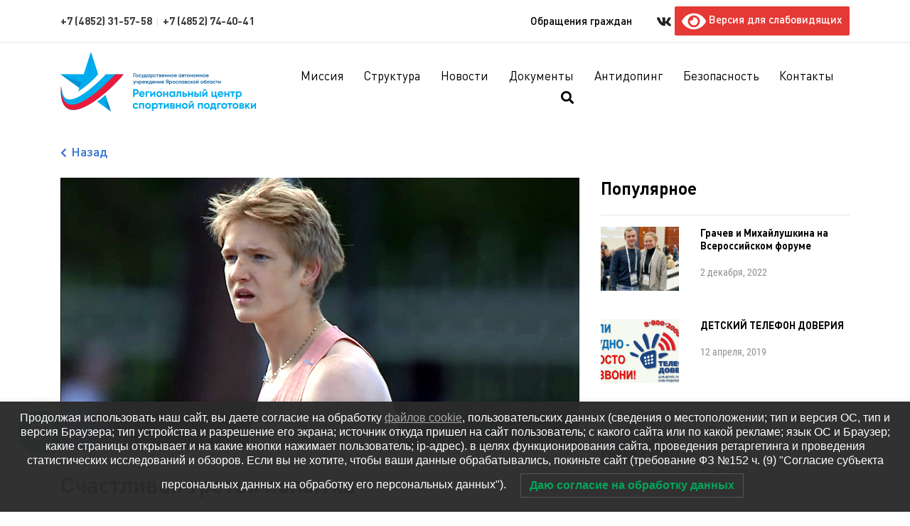

--- FILE ---
content_type: text/html; charset=UTF-8
request_url: https://yarcsp.ru/2022/06/29/schastlivaya-tretya-popytka/
body_size: 19643
content:
<!DOCTYPE html>
<html lang="ru-RU" class="no-js">
<head>
	<meta charset="UTF-8">
	<meta name="viewport" content="width=device-width">
	<link rel="profile" href="http://gmpg.org/xfn/11">
	<link rel="pingback" href="https://yarcsp.ru/xmlrpc.php">
    <base href="https://yarcsp.ru/wp-content/themes/yarcsp">
    <title> Счастливая третья попытка - Центр Спортивной Подготовки</title>
   <!-- <link rel="preconnect" href="https://fonts.gstatic.com">
    <link href="https://fonts.googleapis.com/css2?family=Roboto+Condensed:wght@300;400;700&display=swap"
          rel="stylesheet">
    <link rel="preconnect" href="https://fonts.gstatic.com">
    <link href="https://fonts.googleapis.com/css2?family=Roboto:wght@400;500;700&display=swap" rel="stylesheet">-->

    <!--[if lt IE 9]>
	<script src="https://yarcsp.ru/wp-content/themes/yarcsp/js/html5.js"></script>
	<![endif]-->
    <script>
        var map_center = [57.633744, 39.869361];
    </script>
	
	<!-- This site is optimized with the Yoast SEO plugin v15.8 - https://yoast.com/wordpress/plugins/seo/ -->
	<meta name="robots" content="index, follow, max-snippet:-1, max-image-preview:large, max-video-preview:-1" />
	<link rel="canonical" href="https://yarcsp.ru/2022/06/29/schastlivaya-tretya-popytka/" />
	<meta property="og:locale" content="ru_RU" />
	<meta property="og:type" content="article" />
	<meta property="og:title" content="Счастливая третья попытка - Центр Спортивной Подготовки" />
	<meta property="og:description" content="В Челябинске прошел первый соревновательный день Первенства России по легкой атлетике – главный старт сезона юношей и девушек U18. Первую золотую медаль завоевал в секторе для прыжков с шестом Максим Шаркунов, преодолевший планку на высоте четыре метра 90 сантиметров. Причем дважды ярославский шестовик брал заявленные высоты, в том числе и победную, только с третьей попытки. [&hellip;]" />
	<meta property="og:url" content="https://yarcsp.ru/2022/06/29/schastlivaya-tretya-popytka/" />
	<meta property="og:site_name" content="Центр Спортивной Подготовки" />
	<meta property="article:published_time" content="2022-06-29T09:56:46+00:00" />
	<meta property="article:modified_time" content="2022-06-29T11:21:13+00:00" />
	<meta property="og:image" content="https://yarcsp.ru/wp-content/uploads/2022/06/565865865.jpg" />
	<meta property="og:image:width" content="1280" />
	<meta property="og:image:height" content="720" />
	<meta name="twitter:card" content="summary" />
	<meta name="twitter:label1" content="Написано автором">
	<meta name="twitter:data1" content="Александр Набоков">
	<meta name="twitter:label2" content="Примерное время для чтения">
	<meta name="twitter:data2" content="1 минута">
	<script type="application/ld+json" class="yoast-schema-graph">{"@context":"https://schema.org","@graph":[{"@type":"WebSite","@id":"https://yarcsp.ru/#website","url":"https://yarcsp.ru/","name":"\u0426\u0435\u043d\u0442\u0440 \u0421\u043f\u043e\u0440\u0442\u0438\u0432\u043d\u043e\u0439 \u041f\u043e\u0434\u0433\u043e\u0442\u043e\u0432\u043a\u0438","description":"\u0413\u043e\u0441\u0443\u0434\u0430\u0440\u0441\u0442\u0432\u0435\u043d\u043d\u043e\u0435 \u0430\u0432\u0442\u043e\u043d\u043e\u043c\u043d\u043e\u0435 \u0443\u0447\u0440\u0435\u0436\u0434\u0435\u043d\u0438\u0435 \u042f\u0440\u043e\u0441\u043b\u0430\u0432\u0441\u043a\u043e\u0439 \u043e\u0431\u043b\u0430\u0441\u0442\u0438","potentialAction":[{"@type":"SearchAction","target":"https://yarcsp.ru/?s={search_term_string}","query-input":"required name=search_term_string"}],"inLanguage":"ru-RU"},{"@type":"ImageObject","@id":"https://yarcsp.ru/2022/06/29/schastlivaya-tretya-popytka/#primaryimage","inLanguage":"ru-RU","url":"https://yarcsp.ru/wp-content/uploads/2022/06/565865865.jpg","width":1280,"height":720},{"@type":"WebPage","@id":"https://yarcsp.ru/2022/06/29/schastlivaya-tretya-popytka/#webpage","url":"https://yarcsp.ru/2022/06/29/schastlivaya-tretya-popytka/","name":"\u0421\u0447\u0430\u0441\u0442\u043b\u0438\u0432\u0430\u044f \u0442\u0440\u0435\u0442\u044c\u044f \u043f\u043e\u043f\u044b\u0442\u043a\u0430 - \u0426\u0435\u043d\u0442\u0440 \u0421\u043f\u043e\u0440\u0442\u0438\u0432\u043d\u043e\u0439 \u041f\u043e\u0434\u0433\u043e\u0442\u043e\u0432\u043a\u0438","isPartOf":{"@id":"https://yarcsp.ru/#website"},"primaryImageOfPage":{"@id":"https://yarcsp.ru/2022/06/29/schastlivaya-tretya-popytka/#primaryimage"},"datePublished":"2022-06-29T09:56:46+00:00","dateModified":"2022-06-29T11:21:13+00:00","author":{"@id":"https://yarcsp.ru/#/schema/person/21922b889ce26a98652f1082befd84ad"},"breadcrumb":{"@id":"https://yarcsp.ru/2022/06/29/schastlivaya-tretya-popytka/#breadcrumb"},"inLanguage":"ru-RU","potentialAction":[{"@type":"ReadAction","target":["https://yarcsp.ru/2022/06/29/schastlivaya-tretya-popytka/"]}]},{"@type":"BreadcrumbList","@id":"https://yarcsp.ru/2022/06/29/schastlivaya-tretya-popytka/#breadcrumb","itemListElement":[{"@type":"ListItem","position":1,"item":{"@type":"WebPage","@id":"https://yarcsp.ru/","url":"https://yarcsp.ru/","name":"Home"}},{"@type":"ListItem","position":2,"item":{"@type":"WebPage","@id":"https://yarcsp.ru/novosti/","url":"https://yarcsp.ru/novosti/","name":"\u041d\u043e\u0432\u043e\u0441\u0442\u0438"}},{"@type":"ListItem","position":3,"item":{"@type":"WebPage","@id":"https://yarcsp.ru/2022/06/29/schastlivaya-tretya-popytka/","url":"https://yarcsp.ru/2022/06/29/schastlivaya-tretya-popytka/","name":"\u0421\u0447\u0430\u0441\u0442\u043b\u0438\u0432\u0430\u044f \u0442\u0440\u0435\u0442\u044c\u044f \u043f\u043e\u043f\u044b\u0442\u043a\u0430"}}]},{"@type":"Person","@id":"https://yarcsp.ru/#/schema/person/21922b889ce26a98652f1082befd84ad","name":"\u0410\u043b\u0435\u043a\u0441\u0430\u043d\u0434\u0440 \u041d\u0430\u0431\u043e\u043a\u043e\u0432","image":{"@type":"ImageObject","@id":"https://yarcsp.ru/#personlogo","inLanguage":"ru-RU","url":"https://secure.gravatar.com/avatar/584a0428d4547960d62e1037501dd561?s=96&d=mm&r=g","caption":"\u0410\u043b\u0435\u043a\u0441\u0430\u043d\u0434\u0440 \u041d\u0430\u0431\u043e\u043a\u043e\u0432"}}]}</script>
	<!-- / Yoast SEO plugin. -->


<link rel='dns-prefetch' href='//code.jquery.com' />
<link rel='dns-prefetch' href='//use.fontawesome.com' />
<link rel='dns-prefetch' href='//s.w.org' />
<link rel="alternate" type="application/rss+xml" title="Центр Спортивной Подготовки &raquo; Лента комментариев к &laquo;Счастливая третья попытка&raquo;" href="https://yarcsp.ru/2022/06/29/schastlivaya-tretya-popytka/feed/" />
		<script type="text/javascript">
			window._wpemojiSettings = {"baseUrl":"https:\/\/s.w.org\/images\/core\/emoji\/13.0.1\/72x72\/","ext":".png","svgUrl":"https:\/\/s.w.org\/images\/core\/emoji\/13.0.1\/svg\/","svgExt":".svg","source":{"concatemoji":"https:\/\/yarcsp.ru\/wp-includes\/js\/wp-emoji-release.min.js?ver=5.6.16"}};
			!function(e,a,t){var n,r,o,i=a.createElement("canvas"),p=i.getContext&&i.getContext("2d");function s(e,t){var a=String.fromCharCode;p.clearRect(0,0,i.width,i.height),p.fillText(a.apply(this,e),0,0);e=i.toDataURL();return p.clearRect(0,0,i.width,i.height),p.fillText(a.apply(this,t),0,0),e===i.toDataURL()}function c(e){var t=a.createElement("script");t.src=e,t.defer=t.type="text/javascript",a.getElementsByTagName("head")[0].appendChild(t)}for(o=Array("flag","emoji"),t.supports={everything:!0,everythingExceptFlag:!0},r=0;r<o.length;r++)t.supports[o[r]]=function(e){if(!p||!p.fillText)return!1;switch(p.textBaseline="top",p.font="600 32px Arial",e){case"flag":return s([127987,65039,8205,9895,65039],[127987,65039,8203,9895,65039])?!1:!s([55356,56826,55356,56819],[55356,56826,8203,55356,56819])&&!s([55356,57332,56128,56423,56128,56418,56128,56421,56128,56430,56128,56423,56128,56447],[55356,57332,8203,56128,56423,8203,56128,56418,8203,56128,56421,8203,56128,56430,8203,56128,56423,8203,56128,56447]);case"emoji":return!s([55357,56424,8205,55356,57212],[55357,56424,8203,55356,57212])}return!1}(o[r]),t.supports.everything=t.supports.everything&&t.supports[o[r]],"flag"!==o[r]&&(t.supports.everythingExceptFlag=t.supports.everythingExceptFlag&&t.supports[o[r]]);t.supports.everythingExceptFlag=t.supports.everythingExceptFlag&&!t.supports.flag,t.DOMReady=!1,t.readyCallback=function(){t.DOMReady=!0},t.supports.everything||(n=function(){t.readyCallback()},a.addEventListener?(a.addEventListener("DOMContentLoaded",n,!1),e.addEventListener("load",n,!1)):(e.attachEvent("onload",n),a.attachEvent("onreadystatechange",function(){"complete"===a.readyState&&t.readyCallback()})),(n=t.source||{}).concatemoji?c(n.concatemoji):n.wpemoji&&n.twemoji&&(c(n.twemoji),c(n.wpemoji)))}(window,document,window._wpemojiSettings);
		</script>
		<style type="text/css">
img.wp-smiley,
img.emoji {
	display: inline !important;
	border: none !important;
	box-shadow: none !important;
	height: 1em !important;
	width: 1em !important;
	margin: 0 .07em !important;
	vertical-align: -0.1em !important;
	background: none !important;
	padding: 0 !important;
}
</style>
	<link id="sb_instagram_styles" rel="preload" href="https://yarcsp.ru/wp-content/plugins/instagram-feed/css/sbi-styles.min.css?ver=2.7" as="style" media="all" onload="this.onload=null;this.rel='stylesheet'" type="text/css"><noscript><link id="sb_instagram_styles" rel="stylesheet" href="https://yarcsp.ru/wp-content/plugins/instagram-feed/css/sbi-styles.min.css?ver=2.7" media="all" type="text/css"></noscript>
<link id="wpas-magnific" rel="preload" href="https://yarcsp.ru/wp-content/plugins/awesome-support/assets/admin/css/vendor/magnific-popup.css?ver=6.1.1" as="style" media="all" onload="this.onload=null;this.rel='stylesheet'" type="text/css"><noscript><link id="wpas-magnific" rel="stylesheet" href="https://yarcsp.ru/wp-content/plugins/awesome-support/assets/admin/css/vendor/magnific-popup.css?ver=6.1.1" media="all" type="text/css"></noscript>
<link id="wpas-admin-popup" rel="preload" href="https://yarcsp.ru/wp-content/plugins/awesome-support/assets/admin/css/admin-popup.css?ver=6.1.1" as="style" media="all" onload="this.onload=null;this.rel='stylesheet'" type="text/css"><noscript><link id="wpas-admin-popup" rel="stylesheet" href="https://yarcsp.ru/wp-content/plugins/awesome-support/assets/admin/css/admin-popup.css?ver=6.1.1" media="all" type="text/css"></noscript>
<link id="wp-block-library" rel="preload" href="https://yarcsp.ru/wp-includes/css/dist/block-library/style.min.css?ver=5.6.16" as="style" media="all" onload="this.onload=null;this.rel='stylesheet'" type="text/css"><noscript><link id="wp-block-library" rel="stylesheet" href="https://yarcsp.ru/wp-includes/css/dist/block-library/style.min.css?ver=5.6.16" media="all" type="text/css"></noscript>
<link id="contact-form-7" rel="preload" href="https://yarcsp.ru/wp-content/plugins/contact-form-7/includes/css/styles.css?ver=5.3.2" as="style" media="all" onload="this.onload=null;this.rel='stylesheet'" type="text/css"><noscript><link id="contact-form-7" rel="stylesheet" href="https://yarcsp.ru/wp-content/plugins/contact-form-7/includes/css/styles.css?ver=5.3.2" media="all" type="text/css"></noscript>
<link id="responsive-lightbox-swipebox" rel="preload" href="https://yarcsp.ru/wp-content/plugins/responsive-lightbox/assets/swipebox/swipebox.min.css?ver=2.3.1" as="style" media="all" onload="this.onload=null;this.rel='stylesheet'" type="text/css"><noscript><link id="responsive-lightbox-swipebox" rel="stylesheet" href="https://yarcsp.ru/wp-content/plugins/responsive-lightbox/assets/swipebox/swipebox.min.css?ver=2.3.1" media="all" type="text/css"></noscript>
<link id="wpdiscuz-frontend-css" rel="preload" href="https://yarcsp.ru/wp-content/plugins/wpdiscuz/themes/default/style.min.css?ver=7.1.0" as="style" media="all" onload="this.onload=null;this.rel='stylesheet'" type="text/css"><noscript><link id="wpdiscuz-frontend-css" rel="stylesheet" href="https://yarcsp.ru/wp-content/plugins/wpdiscuz/themes/default/style.min.css?ver=7.1.0" media="all" type="text/css"></noscript>
<style id='wpdiscuz-frontend-css-inline-css' type='text/css'>
 #wpdcom .wpd-blog-administrator .wpd-comment-label{color:#ffffff;background-color:#00B38F;border:none}#wpdcom .wpd-blog-administrator .wpd-comment-author, #wpdcom .wpd-blog-administrator .wpd-comment-author a{color:#00B38F}#wpdcom.wpd-layout-1 .wpd-comment .wpd-blog-administrator .wpd-avatar img{border-color:#00B38F}#wpdcom.wpd-layout-2 .wpd-comment.wpd-reply .wpd-comment-wrap.wpd-blog-administrator{border-left:3px solid #00B38F}#wpdcom.wpd-layout-2 .wpd-comment .wpd-blog-administrator .wpd-avatar img{border-bottom-color:#00B38F}#wpdcom.wpd-layout-3 .wpd-blog-administrator .wpd-comment-subheader{border-top:1px dashed #00B38F}#wpdcom.wpd-layout-3 .wpd-reply .wpd-blog-administrator .wpd-comment-right{border-left:1px solid #00B38F}#wpdcom .wpd-blog-editor .wpd-comment-label{color:#ffffff;background-color:#00B38F;border:none}#wpdcom .wpd-blog-editor .wpd-comment-author, #wpdcom .wpd-blog-editor .wpd-comment-author a{color:#00B38F}#wpdcom.wpd-layout-1 .wpd-comment .wpd-blog-editor .wpd-avatar img{border-color:#00B38F}#wpdcom.wpd-layout-2 .wpd-comment.wpd-reply .wpd-comment-wrap.wpd-blog-editor{border-left:3px solid #00B38F}#wpdcom.wpd-layout-2 .wpd-comment .wpd-blog-editor .wpd-avatar img{border-bottom-color:#00B38F}#wpdcom.wpd-layout-3 .wpd-blog-editor .wpd-comment-subheader{border-top:1px dashed #00B38F}#wpdcom.wpd-layout-3 .wpd-reply .wpd-blog-editor .wpd-comment-right{border-left:1px solid #00B38F}#wpdcom .wpd-blog-author .wpd-comment-label{color:#ffffff;background-color:#00B38F;border:none}#wpdcom .wpd-blog-author .wpd-comment-author, #wpdcom .wpd-blog-author .wpd-comment-author a{color:#00B38F}#wpdcom.wpd-layout-1 .wpd-comment .wpd-blog-author .wpd-avatar img{border-color:#00B38F}#wpdcom.wpd-layout-2 .wpd-comment .wpd-blog-author .wpd-avatar img{border-bottom-color:#00B38F}#wpdcom.wpd-layout-3 .wpd-blog-author .wpd-comment-subheader{border-top:1px dashed #00B38F}#wpdcom.wpd-layout-3 .wpd-reply .wpd-blog-author .wpd-comment-right{border-left:1px solid #00B38F}#wpdcom .wpd-blog-contributor .wpd-comment-label{color:#ffffff;background-color:#00B38F;border:none}#wpdcom .wpd-blog-contributor .wpd-comment-author, #wpdcom .wpd-blog-contributor .wpd-comment-author a{color:#00B38F}#wpdcom.wpd-layout-1 .wpd-comment .wpd-blog-contributor .wpd-avatar img{border-color:#00B38F}#wpdcom.wpd-layout-2 .wpd-comment .wpd-blog-contributor .wpd-avatar img{border-bottom-color:#00B38F}#wpdcom.wpd-layout-3 .wpd-blog-contributor .wpd-comment-subheader{border-top:1px dashed #00B38F}#wpdcom.wpd-layout-3 .wpd-reply .wpd-blog-contributor .wpd-comment-right{border-left:1px solid #00B38F}#wpdcom .wpd-blog-subscriber .wpd-comment-label{color:#ffffff;background-color:#00B38F;border:none}#wpdcom .wpd-blog-subscriber .wpd-comment-author, #wpdcom .wpd-blog-subscriber .wpd-comment-author a{color:#00B38F}#wpdcom.wpd-layout-2 .wpd-comment .wpd-blog-subscriber .wpd-avatar img{border-bottom-color:#00B38F}#wpdcom.wpd-layout-3 .wpd-blog-subscriber .wpd-comment-subheader{border-top:1px dashed #00B38F}#wpdcom .wpd-blog-translator .wpd-comment-label{color:#ffffff;background-color:#00B38F;border:none}#wpdcom .wpd-blog-translator .wpd-comment-author, #wpdcom .wpd-blog-translator .wpd-comment-author a{color:#00B38F}#wpdcom.wpd-layout-1 .wpd-comment .wpd-blog-translator .wpd-avatar img{border-color:#00B38F}#wpdcom.wpd-layout-2 .wpd-comment .wpd-blog-translator .wpd-avatar img{border-bottom-color:#00B38F}#wpdcom.wpd-layout-3 .wpd-blog-translator .wpd-comment-subheader{border-top:1px dashed #00B38F}#wpdcom.wpd-layout-3 .wpd-reply .wpd-blog-translator .wpd-comment-right{border-left:1px solid #00B38F}#wpdcom .wpd-blog-wpseo_manager .wpd-comment-label{color:#ffffff;background-color:#00B38F;border:none}#wpdcom .wpd-blog-wpseo_manager .wpd-comment-author, #wpdcom .wpd-blog-wpseo_manager .wpd-comment-author a{color:#00B38F}#wpdcom.wpd-layout-1 .wpd-comment .wpd-blog-wpseo_manager .wpd-avatar img{border-color:#00B38F}#wpdcom.wpd-layout-2 .wpd-comment .wpd-blog-wpseo_manager .wpd-avatar img{border-bottom-color:#00B38F}#wpdcom.wpd-layout-3 .wpd-blog-wpseo_manager .wpd-comment-subheader{border-top:1px dashed #00B38F}#wpdcom.wpd-layout-3 .wpd-reply .wpd-blog-wpseo_manager .wpd-comment-right{border-left:1px solid #00B38F}#wpdcom .wpd-blog-wpseo_editor .wpd-comment-label{color:#ffffff;background-color:#00B38F;border:none}#wpdcom .wpd-blog-wpseo_editor .wpd-comment-author, #wpdcom .wpd-blog-wpseo_editor .wpd-comment-author a{color:#00B38F}#wpdcom.wpd-layout-1 .wpd-comment .wpd-blog-wpseo_editor .wpd-avatar img{border-color:#00B38F}#wpdcom.wpd-layout-2 .wpd-comment .wpd-blog-wpseo_editor .wpd-avatar img{border-bottom-color:#00B38F}#wpdcom.wpd-layout-3 .wpd-blog-wpseo_editor .wpd-comment-subheader{border-top:1px dashed #00B38F}#wpdcom.wpd-layout-3 .wpd-reply .wpd-blog-wpseo_editor .wpd-comment-right{border-left:1px solid #00B38F}#wpdcom .wpd-blog-social_subscriber .wpd-comment-label{color:#ffffff;background-color:#00B38F;border:none}#wpdcom .wpd-blog-social_subscriber .wpd-comment-author, #wpdcom .wpd-blog-social_subscriber .wpd-comment-author a{color:#00B38F}#wpdcom.wpd-layout-1 .wpd-comment .wpd-blog-social_subscriber .wpd-avatar img{border-color:#00B38F}#wpdcom.wpd-layout-2 .wpd-comment .wpd-blog-social_subscriber .wpd-avatar img{border-bottom-color:#00B38F}#wpdcom.wpd-layout-3 .wpd-blog-social_subscriber .wpd-comment-subheader{border-top:1px dashed #00B38F}#wpdcom.wpd-layout-3 .wpd-reply .wpd-blog-social_subscriber .wpd-comment-right{border-left:1px solid #00B38F}#wpdcom .wpd-blog-wpas_manager .wpd-comment-label{color:#ffffff;background-color:#00B38F;border:none}#wpdcom .wpd-blog-wpas_manager .wpd-comment-author, #wpdcom .wpd-blog-wpas_manager .wpd-comment-author a{color:#00B38F}#wpdcom.wpd-layout-1 .wpd-comment .wpd-blog-wpas_manager .wpd-avatar img{border-color:#00B38F}#wpdcom.wpd-layout-2 .wpd-comment .wpd-blog-wpas_manager .wpd-avatar img{border-bottom-color:#00B38F}#wpdcom.wpd-layout-3 .wpd-blog-wpas_manager .wpd-comment-subheader{border-top:1px dashed #00B38F}#wpdcom.wpd-layout-3 .wpd-reply .wpd-blog-wpas_manager .wpd-comment-right{border-left:1px solid #00B38F}#wpdcom .wpd-blog-wpas_support_manager .wpd-comment-label{color:#ffffff;background-color:#00B38F;border:none}#wpdcom .wpd-blog-wpas_support_manager .wpd-comment-author, #wpdcom .wpd-blog-wpas_support_manager .wpd-comment-author a{color:#00B38F}#wpdcom.wpd-layout-1 .wpd-comment .wpd-blog-wpas_support_manager .wpd-avatar img{border-color:#00B38F}#wpdcom.wpd-layout-2 .wpd-comment .wpd-blog-wpas_support_manager .wpd-avatar img{border-bottom-color:#00B38F}#wpdcom.wpd-layout-3 .wpd-blog-wpas_support_manager .wpd-comment-subheader{border-top:1px dashed #00B38F}#wpdcom.wpd-layout-3 .wpd-reply .wpd-blog-wpas_support_manager .wpd-comment-right{border-left:1px solid #00B38F}#wpdcom .wpd-blog-wpas_agent .wpd-comment-label{color:#ffffff;background-color:#00B38F;border:none}#wpdcom .wpd-blog-wpas_agent .wpd-comment-author, #wpdcom .wpd-blog-wpas_agent .wpd-comment-author a{color:#00B38F}#wpdcom.wpd-layout-1 .wpd-comment .wpd-blog-wpas_agent .wpd-avatar img{border-color:#00B38F}#wpdcom.wpd-layout-2 .wpd-comment .wpd-blog-wpas_agent .wpd-avatar img{border-bottom-color:#00B38F}#wpdcom.wpd-layout-3 .wpd-blog-wpas_agent .wpd-comment-subheader{border-top:1px dashed #00B38F}#wpdcom.wpd-layout-3 .wpd-reply .wpd-blog-wpas_agent .wpd-comment-right{border-left:1px solid #00B38F}#wpdcom .wpd-blog-wpas_user .wpd-comment-label{color:#ffffff;background-color:#00B38F;border:none}#wpdcom .wpd-blog-wpas_user .wpd-comment-author, #wpdcom .wpd-blog-wpas_user .wpd-comment-author a{color:#00B38F}#wpdcom.wpd-layout-1 .wpd-comment .wpd-blog-wpas_user .wpd-avatar img{border-color:#00B38F}#wpdcom.wpd-layout-2 .wpd-comment .wpd-blog-wpas_user .wpd-avatar img{border-bottom-color:#00B38F}#wpdcom.wpd-layout-3 .wpd-blog-wpas_user .wpd-comment-subheader{border-top:1px dashed #00B38F}#wpdcom.wpd-layout-3 .wpd-reply .wpd-blog-wpas_user .wpd-comment-right{border-left:1px solid #00B38F}#wpdcom .wpd-blog-post_author .wpd-comment-label{color:#ffffff;background-color:#00B38F;border:none}#wpdcom .wpd-blog-post_author .wpd-comment-author, #wpdcom .wpd-blog-post_author .wpd-comment-author a{color:#00B38F}#wpdcom .wpd-blog-post_author .wpd-avatar img{border-color:#00B38F}#wpdcom.wpd-layout-1 .wpd-comment .wpd-blog-post_author .wpd-avatar img{border-color:#00B38F}#wpdcom.wpd-layout-2 .wpd-comment.wpd-reply .wpd-comment-wrap.wpd-blog-post_author{border-left:3px solid #00B38F}#wpdcom.wpd-layout-2 .wpd-comment .wpd-blog-post_author .wpd-avatar img{border-bottom-color:#00B38F}#wpdcom.wpd-layout-3 .wpd-blog-post_author .wpd-comment-subheader{border-top:1px dashed #00B38F}#wpdcom.wpd-layout-3 .wpd-reply .wpd-blog-post_author .wpd-comment-right{border-left:1px solid #00B38F}#wpdcom .wpd-blog-guest .wpd-comment-label{color:#ffffff;background-color:#00B38F;border:none}#wpdcom .wpd-blog-guest .wpd-comment-author, #wpdcom .wpd-blog-guest .wpd-comment-author a{color:#00B38F}#wpdcom.wpd-layout-3 .wpd-blog-guest .wpd-comment-subheader{border-top:1px dashed #00B38F}#comments, #respond, .comments-area, #wpdcom{}#wpdcom .ql-editor > *{color:#777777}#wpdcom .ql-editor::before{}#wpdcom .ql-toolbar{border:1px solid #DDDDDD;border-top:none}#wpdcom .ql-container{border:1px solid #DDDDDD;border-bottom:none}#wpdcom .wpd-form-row .wpdiscuz-item input[type="text"], #wpdcom .wpd-form-row .wpdiscuz-item input[type="email"], #wpdcom .wpd-form-row .wpdiscuz-item input[type="url"], #wpdcom .wpd-form-row .wpdiscuz-item input[type="color"], #wpdcom .wpd-form-row .wpdiscuz-item input[type="date"], #wpdcom .wpd-form-row .wpdiscuz-item input[type="datetime"], #wpdcom .wpd-form-row .wpdiscuz-item input[type="datetime-local"], #wpdcom .wpd-form-row .wpdiscuz-item input[type="month"], #wpdcom .wpd-form-row .wpdiscuz-item input[type="number"], #wpdcom .wpd-form-row .wpdiscuz-item input[type="time"], #wpdcom textarea, #wpdcom select{border:1px solid #DDDDDD;color:#777777}#wpdcom .wpd-form-row .wpdiscuz-item textarea{border:1px solid #DDDDDD}#wpdcom input::placeholder, #wpdcom textarea::placeholder, #wpdcom input::-moz-placeholder, #wpdcom textarea::-webkit-input-placeholder{}#wpdcom .wpd-comment-text{color:#777777}#wpdcom .wpd-thread-head .wpd-thread-info{border-bottom:2px solid #00B38F}#wpdcom .wpd-thread-head .wpd-thread-info.wpd-reviews-tab svg{fill:#00B38F}#wpdcom .wpd-thread-head .wpdiscuz-user-settings{border-bottom:2px solid #00B38F}#wpdcom .wpd-thread-head .wpdiscuz-user-settings:hover{color:#00B38F}#wpdcom .wpd-comment .wpd-follow-link:hover{color:#00B38F}#wpdcom .wpd-comment-status .wpd-sticky{color:#00B38F}#wpdcom .wpd-thread-filter .wpdf-active{color:#00B38F;border-bottom-color:#00B38F}#wpdcom .wpd-comment-info-bar{border:1px dashed #33c3a6;background:#e6f8f4}#wpdcom .wpd-comment-info-bar .wpd-current-view i{color:#00B38F}#wpdcom .wpd-filter-view-all:hover{background:#00B38F}#wpdcom .wpdiscuz-item .wpdiscuz-rating > label{color:#DDDDDD}#wpdcom .wpdiscuz-item .wpdiscuz-rating:not(:checked) > label:hover, .wpdiscuz-rating:not(:checked) > label:hover ~ label{}#wpdcom .wpdiscuz-item .wpdiscuz-rating > input ~ label:hover, #wpdcom .wpdiscuz-item .wpdiscuz-rating > input:not(:checked) ~ label:hover ~ label, #wpdcom .wpdiscuz-item .wpdiscuz-rating > input:not(:checked) ~ label:hover ~ label{color:#FFED85}#wpdcom .wpdiscuz-item .wpdiscuz-rating > input:checked ~ label:hover, #wpdcom .wpdiscuz-item .wpdiscuz-rating > input:checked ~ label:hover, #wpdcom .wpdiscuz-item .wpdiscuz-rating > label:hover ~ input:checked ~ label, #wpdcom .wpdiscuz-item .wpdiscuz-rating > input:checked + label:hover ~ label, #wpdcom .wpdiscuz-item .wpdiscuz-rating > input:checked ~ label:hover ~ label, .wpd-custom-field .wcf-active-star, #wpdcom .wpdiscuz-item .wpdiscuz-rating > input:checked ~ label{color:#FFD700}#wpd-post-rating .wpd-rating-wrap .wpd-rating-stars svg .wpd-star{fill:#DDDDDD}#wpd-post-rating .wpd-rating-wrap .wpd-rating-stars svg .wpd-active{fill:#FFD700}#wpd-post-rating .wpd-rating-wrap .wpd-rate-starts svg .wpd-star{fill:#DDDDDD}#wpd-post-rating .wpd-rating-wrap .wpd-rate-starts:hover svg .wpd-star{fill:#FFED85}#wpd-post-rating.wpd-not-rated .wpd-rating-wrap .wpd-rate-starts svg:hover ~ svg .wpd-star{fill:#DDDDDD}.wpdiscuz-post-rating-wrap .wpd-rating .wpd-rating-wrap .wpd-rating-stars svg .wpd-star{fill:#DDDDDD}.wpdiscuz-post-rating-wrap .wpd-rating .wpd-rating-wrap .wpd-rating-stars svg .wpd-active{fill:#FFD700}#wpdcom .wpd-comment .wpd-follow-active{color:#ff7a00}#wpdcom .page-numbers{color:#555;border:#555 1px solid}#wpdcom span.current{background:#555}#wpdcom.wpd-layout-1 .wpd-new-loaded-comment > .wpd-comment-wrap > .wpd-comment-right{background:#FFFAD6}#wpdcom.wpd-layout-2 .wpd-new-loaded-comment.wpd-comment > .wpd-comment-wrap > .wpd-comment-right{background:#FFFAD6}#wpdcom.wpd-layout-2 .wpd-new-loaded-comment.wpd-comment.wpd-reply > .wpd-comment-wrap > .wpd-comment-right{background:transparent}#wpdcom.wpd-layout-2 .wpd-new-loaded-comment.wpd-comment.wpd-reply > .wpd-comment-wrap{background:#FFFAD6}#wpdcom.wpd-layout-3 .wpd-new-loaded-comment.wpd-comment > .wpd-comment-wrap > .wpd-comment-right{background:#FFFAD6}#wpdcom .wpd-follow:hover i, #wpdcom .wpd-unfollow:hover i, #wpdcom .wpd-comment .wpd-follow-active:hover i{color:#00B38F}#wpdcom .wpdiscuz-readmore{cursor:pointer;color:#00B38F}.wpd-custom-field .wcf-pasiv-star, #wpcomm .wpdiscuz-item .wpdiscuz-rating > label{color:#DDDDDD}.wpd-wrapper .wpd-list-item.wpd-active{border-top:3px solid #00B38F}#wpdcom.wpd-layout-2 .wpd-comment.wpd-reply.wpd-unapproved-comment .wpd-comment-wrap{border-left:3px solid #FFFAD6}#wpdcom.wpd-layout-3 .wpd-comment.wpd-reply.wpd-unapproved-comment .wpd-comment-right{border-left:1px solid #FFFAD6}#wpdcom .wpd-prim-button{background-color:#07B290;color:#FFFFFF}#wpdcom .wpd_label__check i.wpdicon-on{color:#07B290;border:1px solid #83d9c8}#wpd-bubble-wrapper #wpd-bubble-all-comments-count{color:#1DB99A}#wpd-bubble-wrapper > div{background-color:#1DB99A}#wpd-bubble-wrapper > #wpd-bubble #wpd-bubble-add-message{background-color:#1DB99A}#wpd-bubble-wrapper > #wpd-bubble #wpd-bubble-add-message::before{border-left-color:#1DB99A;border-right-color:#1DB99A}#wpd-bubble-wrapper.wpd-right-corner > #wpd-bubble #wpd-bubble-add-message::before{border-left-color:#1DB99A;border-right-color:#1DB99A}.wpd-inline-icon-wrapper path.wpd-inline-icon-first{fill:#1DB99A}.wpd-inline-icon-count{background-color:#1DB99A}.wpd-inline-icon-count::before{border-right-color:#1DB99A}.wpd-inline-form-wrapper::before{border-bottom-color:#1DB99A}.wpd-inline-form-question{background-color:#1DB99A}.wpd-inline-form{background-color:#1DB99A}.wpd-last-inline-comments-wrapper{border-color:#1DB99A}.wpd-last-inline-comments-wrapper::before{border-bottom-color:#1DB99A}.wpd-last-inline-comments-wrapper .wpd-view-all-inline-comments{background:#1DB99A}.wpd-last-inline-comments-wrapper .wpd-view-all-inline-comments:hover,.wpd-last-inline-comments-wrapper .wpd-view-all-inline-comments:active,.wpd-last-inline-comments-wrapper .wpd-view-all-inline-comments:focus{background-color:#1DB99A}#wpdcom .ql-snow .ql-tooltip[data-mode="link"]::before{content:"Введите ссылку:"}#wpdcom .ql-snow .ql-tooltip.ql-editing a.ql-action::after{content:"Сохранить"}.comments-area{width:auto}
</style>
<link id="wpdiscuz-fa" rel="preload" href="https://yarcsp.ru/wp-content/plugins/wpdiscuz/assets/third-party/font-awesome-5.13.0/css/fa.min.css?ver=7.1.0" as="style" media="all" onload="this.onload=null;this.rel='stylesheet'" type="text/css"><noscript><link id="wpdiscuz-fa" rel="stylesheet" href="https://yarcsp.ru/wp-content/plugins/wpdiscuz/assets/third-party/font-awesome-5.13.0/css/fa.min.css?ver=7.1.0" media="all" type="text/css"></noscript>
<link id="wpdiscuz-combo-css" rel="preload" href="https://yarcsp.ru/wp-content/plugins/wpdiscuz/assets/css/wpdiscuz-combo.min.css?ver=5.6.16" as="style" media="all" onload="this.onload=null;this.rel='stylesheet'" type="text/css"><noscript><link id="wpdiscuz-combo-css" rel="stylesheet" href="https://yarcsp.ru/wp-content/plugins/wpdiscuz/assets/css/wpdiscuz-combo.min.css?ver=5.6.16" media="all" type="text/css"></noscript>
<link id="lwpcng-main" rel="preload" href="https://yarcsp.ru/wp-content/plugins/luckywp-cookie-notice-gdpr/front/assets/main.min.css?ver=1.2" as="style" media="all" onload="this.onload=null;this.rel='stylesheet'" type="text/css"><noscript><link id="lwpcng-main" rel="stylesheet" href="https://yarcsp.ru/wp-content/plugins/luckywp-cookie-notice-gdpr/front/assets/main.min.css?ver=1.2" media="all" type="text/css"></noscript>
<link id="fa-styles" rel="preload" href="https://use.fontawesome.com/releases/v5.8.2/css/all.css" as="style" media="all" onload="this.onload=null;this.rel='stylesheet'" type="text/css"><noscript><link id="fa-styles" rel="stylesheet" href="https://use.fontawesome.com/releases/v5.8.2/css/all.css" media="all" type="text/css"></noscript>
<link id="style-styles" rel="preload" href="https://yarcsp.ru/wp-content/themes/yarcsp/css/style.min.css?ver=1670315112" as="style" media="all" onload="this.onload=null;this.rel='stylesheet'" type="text/css"><noscript><link id="style-styles" rel="stylesheet" href="https://yarcsp.ru/wp-content/themes/yarcsp/css/style.min.css?ver=1670315112" media="all" type="text/css"></noscript>
<link id="bvi-style" rel="preload" href="https://yarcsp.ru/wp-content/plugins/button-visually-impaired/assets/css/bvi.min.css?ver=2.0" as="style" media="all" onload="this.onload=null;this.rel='stylesheet'" type="text/css"><noscript><link id="bvi-style" rel="stylesheet" href="https://yarcsp.ru/wp-content/plugins/button-visually-impaired/assets/css/bvi.min.css?ver=2.0" media="all" type="text/css"></noscript>
<style id='bvi-style-inline-css' type='text/css'>
a.bvi-link-widget, a.bvi-link-shortcode {color: #ffffff !important; background-color: #e53935 !important;}
</style>
<script type='text/javascript' src='//code.jquery.com/jquery-3.5.1.min.js' id='jquery-js'></script>
<script type='text/javascript' src='https://yarcsp.ru/wp-content/plugins/awesome-support/assets/admin/js/vendor/jquery.magnific-popup.min.js?ver=6.1.1' id='wpas-magnific-js'></script>
<script type='text/javascript' src='https://yarcsp.ru/wp-content/plugins/awesome-support/assets/admin/js/admin-popup.js?ver=6.1.1' id='wpas-admin-popup-js'></script>
<script type='text/javascript' src='https://yarcsp.ru/wp-content/plugins/responsive-lightbox/assets/swipebox/jquery.swipebox.min.js?ver=2.3.1' id='responsive-lightbox-swipebox-js'></script>
<script type='text/javascript' src='https://yarcsp.ru/wp-content/plugins/responsive-lightbox/assets/infinitescroll/infinite-scroll.pkgd.min.js?ver=5.6.16' id='responsive-lightbox-infinite-scroll-js'></script>
<script type='text/javascript' id='responsive-lightbox-js-extra'>
/* <![CDATA[ */
var rlArgs = {"script":"swipebox","selector":"lightbox","customEvents":"","activeGalleries":"1","animation":"1","hideCloseButtonOnMobile":"0","removeBarsOnMobile":"0","hideBars":"1","hideBarsDelay":"5000","videoMaxWidth":"1080","useSVG":"1","loopAtEnd":"0","woocommerce_gallery":"0","ajaxurl":"https:\/\/yarcsp.ru\/wp-admin\/admin-ajax.php","nonce":"53cec9f548"};
/* ]]> */
</script>
<script type='text/javascript' src='https://yarcsp.ru/wp-content/plugins/responsive-lightbox/js/front.js?ver=2.3.1' id='responsive-lightbox-js'></script>
<script type='text/javascript' src='https://yarcsp.ru/wp-content/plugins/luckywp-cookie-notice-gdpr/front/assets/main.min.js?ver=1.2' id='lwpcng-main-js'></script>
<link rel="https://api.w.org/" href="https://yarcsp.ru/wp-json/" /><link rel="alternate" type="application/json" href="https://yarcsp.ru/wp-json/wp/v2/posts/14909" /><link rel="EditURI" type="application/rsd+xml" title="RSD" href="https://yarcsp.ru/xmlrpc.php?rsd" />
<link rel="wlwmanifest" type="application/wlwmanifest+xml" href="https://yarcsp.ru/wp-includes/wlwmanifest.xml" /> 
<meta name="generator" content="WordPress 5.6.16" />
<link rel='shortlink' href='https://yarcsp.ru/?p=14909' />
<link rel="alternate" type="application/json+oembed" href="https://yarcsp.ru/wp-json/oembed/1.0/embed?url=https%3A%2F%2Fyarcsp.ru%2F2022%2F06%2F29%2Fschastlivaya-tretya-popytka%2F" />
<link rel="alternate" type="text/xml+oembed" href="https://yarcsp.ru/wp-json/oembed/1.0/embed?url=https%3A%2F%2Fyarcsp.ru%2F2022%2F06%2F29%2Fschastlivaya-tretya-popytka%2F&#038;format=xml" />
<script id="speed-up-optimize-css-delivery" type="text/javascript">/* loadCSS. [c]2018 Filament Group, Inc. MIT License */ (function(w){"use strict";if(!w.loadCSS){w.loadCSS=function(){}}
var rp=loadCSS.relpreload={};rp.support=(function(){var ret;try{ret=w.document.createElement("link").relList.supports("preload")}catch(e){ret=!1}
return function(){return ret}})();rp.bindMediaToggle=function(link){var finalMedia=link.media||"all";function enableStylesheet(){link.media=finalMedia}
if(link.addEventListener){link.addEventListener("load",enableStylesheet)}else if(link.attachEvent){link.attachEvent("onload",enableStylesheet)}
setTimeout(function(){link.rel="stylesheet";link.media="only x"});setTimeout(enableStylesheet,3000)};rp.poly=function(){if(rp.support()){return}
var links=w.document.getElementsByTagName("link");for(var i=0;i<links.length;i++){var link=links[i];if(link.rel==="preload"&&link.getAttribute("as")==="style"&&!link.getAttribute("data-loadcss")){link.setAttribute("data-loadcss",!0);rp.bindMediaToggle(link)}}};if(!rp.support()){rp.poly();var run=w.setInterval(rp.poly,500);if(w.addEventListener){w.addEventListener("load",function(){rp.poly();w.clearInterval(run)})}else if(w.attachEvent){w.attachEvent("onload",function(){rp.poly();w.clearInterval(run)})}}
if(typeof exports!=="undefined"){exports.loadCSS=loadCSS}
else{w.loadCSS=loadCSS}}(typeof global!=="undefined"?global:this))</script><link rel="amphtml" href="https://yarcsp.ru/2022/06/29/schastlivaya-tretya-popytka/amp/"></head>
<body class="post-template-default single single-post postid-14909 single-format-standard">
<header>
    <div id="slide-out" class="side-nav fixed d-lg-none">
        <ul class="custom-scrollbar">
            <!-- Logo -->
            <li>
                <div class="logo-wrapper waves-light text-center d-flex align-items-center">
<!--                    <a href="/"><img src="--><?//=get_template_directory_uri()?><!--/img/LOGO_smal.svg" class="img-fluid flex-center"></a>-->
                    <a href="/" class=" h-auto"><img src="/wp-content/uploads/2021/05/logo2.png" class="img-fluid"></a>
                </div>
            </li>
            <li>
                <ul class="social social-list">
                    <li><a href="https://vk.com/public157019162" class="icons-sm icon-social"><img src="https://yarcsp.ru/wp-content/themes/yarcsp/img/svg/VK.svg"></a></li>                    <li>
                        <ul class="navbar-nav mx-auto position-relative">
                            <form class="form-inline order-lg-3 order-3 h_form_m" method="get"  action="https://yarcsp.ru/">
                                <div class="md-form my-0">
                                    <input class="form-control mr-sm-2" type="search" name="s" placeholder="Поиск..." aria-label="Поиск">
                                </div>
                            </form>
                        </ul>
                    </li>
                </ul>
            </li>
            <li>
                <div id="top-menu-mobile" class="collapsible collapsible-accordion left_menu"><ul id="main-menu-mobile" class="navbar-nav mx-auto"><li id="menu-item-12993" class="menu-item menu-item-type-post_type menu-item-object-page menu-item-12993 nav-item"><a class="nav-link waves-effect waves-light"href="https://yarcsp.ru/missiya-2/">Миссия</a></li>
<li id="menu-item-12994" class="menu-item menu-item-type-post_type menu-item-object-page menu-item-12994 nav-item"><a class="nav-link waves-effect waves-light"href="https://yarcsp.ru/struktura/">Структура</a></li>
<li id="menu-item-13050" class="menu-item menu-item-type-post_type menu-item-object-page current_page_parent menu-item-13050 nav-item"><a class="nav-link waves-effect waves-light"href="https://yarcsp.ru/novosti/">Новости</a></li>
<li id="menu-item-12995" class="menu-item menu-item-type-post_type menu-item-object-page menu-item-12995 nav-item"><a class="nav-link waves-effect waves-light"href="https://yarcsp.ru/dokumenty/">Документы</a></li>
<li id="menu-item-12996" class="menu-item menu-item-type-post_type menu-item-object-page menu-item-12996 nav-item"><a class="nav-link waves-effect waves-light"href="https://yarcsp.ru/antidopingovoe-obespechenie/">Антидопинг</a></li>
<li id="menu-item-15494" class="menu-item menu-item-type-post_type menu-item-object-page menu-item-15494 nav-item"><a class="nav-link waves-effect waves-light"href="https://yarcsp.ru/bezopasnost/">Безопасность</a></li>
<li id="menu-item-13051" class="menu-item menu-item-type-post_type menu-item-object-page menu-item-13051 nav-item"><a class="nav-link waves-effect waves-light"href="https://yarcsp.ru/contact/">Контакты</a></li>
</ul></div>            </li>

             <li class="nav-item _first">
                <a class="nav-link" href="https://yarcsp.ru/obrashheniya-grazhdan/" style="color: black"> Обращения граждан</a>
            </li>


        </ul>
        <div class="sidenav-bg mask-strong"></div>
    </div>
    <nav class="navbar sub_navbar double-nav">
        <div class="container">
            <div class="d-flex w-100 sub-menu">

               <!-- -->
                <ul class="navbar-nav mr-auto flex-row sub-menu-first align-items-center">
                 <li class="nav-item active">
                        <a class="nav-link" href="tel:+74852315758">+7 (4852) 31-57-58</a>
                    </li><li class="_separator">|</li>
                 <li class="nav-item active">
                        <a class="nav-link" href="tel:+74852744041">+7 (4852) 74-40-41</a>
                    </li></ul></ul>
                <ul class="ml-auto navbar-nav nav-flex-icons sub-menu-second align-items-center d-none d-lg-flex">
                     <li class="nav-item _first">
                <a class="nav-link" href="https://yarcsp.ru/obrashheniya-grazhdan/" style="color: black"> Обращения граждан</a>
            </li>                    <li><a href="https://vk.com/public157019162" class="icons-sm icon-social"><img src="https://yarcsp.ru/wp-content/themes/yarcsp/img/svg/VK.svg"></a></li><a href="#" class="bvi-link-shortcode bvi-open"><svg aria-hidden="true" focusable="false" role="img" xmlns="http://www.w3.org/2000/svg" viewBox="0 0 576 512" class="bvi-svg-eye"><path fill="currentColor" d="M572.52 241.4C518.29 135.59 410.93 64 288 64S57.68 135.64 3.48 241.41a32.35 32.35 0 0 0 0 29.19C57.71 376.41 165.07 448 288 448s230.32-71.64 284.52-177.41a32.35 32.35 0 0 0 0-29.19zM288 400a144 144 0 1 1 144-144 143.93 143.93 0 0 1-144 144zm0-240a95.31 95.31 0 0 0-25.31 3.79 47.85 47.85 0 0 1-66.9 66.9A95.78 95.78 0 1 0 288 160z"></path></svg> Версия для слабовидящих</a>                </ul>
            </div>
        </div>
    </nav>

    <nav class="navbar navbar-toggleable-md navbar-expand-lg double-nav">
        <div class="container">
            <a class="navbar-brand" href="/">
                <div class="_title d-flex">
                    <div class="_site_logo">
<!--                        <img src="--><?//=get_template_directory_uri()?><!--/img/LOGO_horizontal.png"/>-->
                        <img src="/wp-content/uploads/2021/05/logo_big2.png"/>
                    </div><!--
                    <div class="_text mt-auto">
                        <span class="_text-sub d-block">Государственное автономное учреждение Ярославской области</span>
                        <span class="d-block">Региональный центр
                                спортивной подготовки</span>
                    </div>-->
                </div>

            </a>

            <div class="nav d-none d-none d-lg-flex justify-content-center mr-auto">
                <div id="top-menu" class="navbar-nav nav-flex-icons"><ul id="main-menu" class="navbar-nav mx-auto"><li class="menu-item menu-item-type-post_type menu-item-object-page menu-item-12993 nav-item"><a class="nav-link waves-effect waves-light"href="https://yarcsp.ru/missiya-2/">Миссия</a></li>
<li class="menu-item menu-item-type-post_type menu-item-object-page menu-item-12994 nav-item"><a class="nav-link waves-effect waves-light"href="https://yarcsp.ru/struktura/">Структура</a></li>
<li class="menu-item menu-item-type-post_type menu-item-object-page current_page_parent menu-item-13050 nav-item"><a class="nav-link waves-effect waves-light"href="https://yarcsp.ru/novosti/">Новости</a></li>
<li class="menu-item menu-item-type-post_type menu-item-object-page menu-item-12995 nav-item"><a class="nav-link waves-effect waves-light"href="https://yarcsp.ru/dokumenty/">Документы</a></li>
<li class="menu-item menu-item-type-post_type menu-item-object-page menu-item-12996 nav-item"><a class="nav-link waves-effect waves-light"href="https://yarcsp.ru/antidopingovoe-obespechenie/">Антидопинг</a></li>
<li class="menu-item menu-item-type-post_type menu-item-object-page menu-item-15494 nav-item"><a class="nav-link waves-effect waves-light"href="https://yarcsp.ru/bezopasnost/">Безопасность</a></li>
<li class="menu-item menu-item-type-post_type menu-item-object-page menu-item-13051 nav-item"><a class="nav-link waves-effect waves-light"href="https://yarcsp.ru/contact/">Контакты</a></li>
</ul></div>                <div class="navbar-nav nav-flex-icons">
                    <ul class="navbar-nav mx-auto position-relative">
                        <li class="menu-item d-flex align-items-center px-1"><i data-toogle="open_search_form" class="fa fa-search" aria-hidden="true"></i></li>
                       <form class="form-inline order-lg-3 order-3 d-none h_form" method="get"  action="https://yarcsp.ru/">
                            <div class="md-form my-0">
                                <input class="form-control mr-sm-2" type="search" name="s" placeholder="" aria-label="Поиск">
                            </div>
                        </form>
                    </ul>
                </div>

            </div>
            <div class="d-block d-lg-none">
                <button data-activates="slide-out" class="button-collapse border-0 bg-white"><i class="fa fa-bars"></i></button>
            </div>
        </div>
    </nav>
</header>

    <article id="post-14909" class="single-post post-14909 post type-post status-publish format-standard has-post-thumbnail hentry category-news">
        <div class="container">
            <a href="#" class="back_button" id="back_button" onclick="history.back(); return false;"><i class="fa fa-chevron-left" aria-hidden="true"></i> Назад</a>
            <div class="row">
                                    <div class="col-md-8">
                        <div class="news-elem news-elem-big">
                            <div class="news-elem-head">
                                <a href="https://yarcsp.ru/2022/06/29/schastlivaya-tretya-popytka/" class="news-elem-image"
                                   style="
                                           background-image: url('https://yarcsp.ru/wp-content/uploads/2022/06/565865865.jpg')">
                                </a>
                                <div class="news-elem-cat position-relative">
                                                                                <a href="https://yarcsp.ru/category/news/"
                                               class="news">Новости</a>
                                                                            </div>
                            </div>
                            <div class="news-elem-content">
                                <h2 class="elem-title">Счастливая третья попытка</h2>
                                <div class="news-elem-date">
                                    29 июня, 2022                                </div>
                            </div>
                        </div>
                        <div class="entry-content">
                            <p>В Челябинске прошел первый соревновательный день Первенства России по легкой атлетике – главный старт сезона юношей и девушек U18.<br />
Первую золотую медаль завоевал в секторе для прыжков с шестом Максим Шаркунов, преодолевший планку на высоте четыре метра 90 сантиметров. Причем дважды ярославский шестовик брал заявленные высоты, в том числе и победную, только с третьей попытки.<br />
Ещё одну медаль – серебряную – завоевала Ксения Свиридова, которая в секторе для метания ядра  показала второй результат – 14,55 метра.</p>
<div style="clear:both;"></div>                        </div><!-- .entry-content -->
                            <div class="wpdiscuz_top_clearing"></div>
    <div id='comments' class='comments-area'><div id='respond' style='width: 0;height: 0;clear: both;margin: 0;padding: 0;'></div><div id='wpd-post-rating' class='wpd-not-rated'>
            <div class='wpd-rating-wrap'>
            <div class='wpd-rating-left'></div>
            <div class='wpd-rating-data'>
                <div class='wpd-rating-value'>
                    <span class='wpdrv'>0</span>
                    <span class='wpdrc'>0</span>
                    <span class='wpdrt'>голос</span></div>
                <div class='wpd-rating-title'>Рейтинг статьи</div>
                <div class='wpd-rating-stars'><svg xmlns='https://www.w3.org/2000/svg' viewBox='0 0 24 24'><path d='M0 0h24v24H0z' fill='none'/><path class='wpd-star' d='M12 17.27L18.18 21l-1.64-7.03L22 9.24l-7.19-.61L12 2 9.19 8.63 2 9.24l5.46 4.73L5.82 21z'/><path d='M0 0h24v24H0z' fill='none'/></svg><svg xmlns='https://www.w3.org/2000/svg' viewBox='0 0 24 24'><path d='M0 0h24v24H0z' fill='none'/><path class='wpd-star' d='M12 17.27L18.18 21l-1.64-7.03L22 9.24l-7.19-.61L12 2 9.19 8.63 2 9.24l5.46 4.73L5.82 21z'/><path d='M0 0h24v24H0z' fill='none'/></svg><svg xmlns='https://www.w3.org/2000/svg' viewBox='0 0 24 24'><path d='M0 0h24v24H0z' fill='none'/><path class='wpd-star' d='M12 17.27L18.18 21l-1.64-7.03L22 9.24l-7.19-.61L12 2 9.19 8.63 2 9.24l5.46 4.73L5.82 21z'/><path d='M0 0h24v24H0z' fill='none'/></svg><svg xmlns='https://www.w3.org/2000/svg' viewBox='0 0 24 24'><path d='M0 0h24v24H0z' fill='none'/><path class='wpd-star' d='M12 17.27L18.18 21l-1.64-7.03L22 9.24l-7.19-.61L12 2 9.19 8.63 2 9.24l5.46 4.73L5.82 21z'/><path d='M0 0h24v24H0z' fill='none'/></svg><svg xmlns='https://www.w3.org/2000/svg' viewBox='0 0 24 24'><path d='M0 0h24v24H0z' fill='none'/><path class='wpd-star' d='M12 17.27L18.18 21l-1.64-7.03L22 9.24l-7.19-.61L12 2 9.19 8.63 2 9.24l5.46 4.73L5.82 21z'/><path d='M0 0h24v24H0z' fill='none'/></svg></div><div class='wpd-rate-starts'><svg xmlns='https://www.w3.org/2000/svg' viewBox='0 0 24 24'><path d='M0 0h24v24H0z' fill='none'/><path class='wpd-star' d='M12 17.27L18.18 21l-1.64-7.03L22 9.24l-7.19-.61L12 2 9.19 8.63 2 9.24l5.46 4.73L5.82 21z'/><path d='M0 0h24v24H0z' fill='none'/></svg><svg xmlns='https://www.w3.org/2000/svg' viewBox='0 0 24 24'><path d='M0 0h24v24H0z' fill='none'/><path class='wpd-star' d='M12 17.27L18.18 21l-1.64-7.03L22 9.24l-7.19-.61L12 2 9.19 8.63 2 9.24l5.46 4.73L5.82 21z'/><path d='M0 0h24v24H0z' fill='none'/></svg><svg xmlns='https://www.w3.org/2000/svg' viewBox='0 0 24 24'><path d='M0 0h24v24H0z' fill='none'/><path class='wpd-star' d='M12 17.27L18.18 21l-1.64-7.03L22 9.24l-7.19-.61L12 2 9.19 8.63 2 9.24l5.46 4.73L5.82 21z'/><path d='M0 0h24v24H0z' fill='none'/></svg><svg xmlns='https://www.w3.org/2000/svg' viewBox='0 0 24 24'><path d='M0 0h24v24H0z' fill='none'/><path class='wpd-star' d='M12 17.27L18.18 21l-1.64-7.03L22 9.24l-7.19-.61L12 2 9.19 8.63 2 9.24l5.46 4.73L5.82 21z'/><path d='M0 0h24v24H0z' fill='none'/></svg><svg xmlns='https://www.w3.org/2000/svg' viewBox='0 0 24 24'><path d='M0 0h24v24H0z' fill='none'/><path class='wpd-star' d='M12 17.27L18.18 21l-1.64-7.03L22 9.24l-7.19-.61L12 2 9.19 8.63 2 9.24l5.46 4.73L5.82 21z'/><path d='M0 0h24v24H0z' fill='none'/></svg></div></div>
            <div class='wpd-rating-right'></div></div></div>    <div id="wpdcom" class="wpdiscuz_unauth wpd-default wpd-layout-1 wpd-comments-open">
                    <div class="wc_social_plugin_wrapper">
                            </div>
            <div class="wpd-form-wrap">
                <div class="wpd-form-head">
                                            <div class="wpd-sbs-toggle">
                            <i class="far fa-envelope"></i> <span class="wpd-sbs-title">Подписаться</span> <i class="fas fa-caret-down"></i>
                        </div>
                                            <div class="wpd-auth">
                                                <div class="wpd-login">
                            <a rel="nofollow" href="https://yarcsp.ru/wp-login.php?redirect_to=https%3A%2F%2Fyarcsp.ru%2F2022%2F06%2F29%2Fschastlivaya-tretya-popytka%2F"><i class='fas fa-sign-in-alt'></i> авторизуйтесь</a>                        </div>
                    </div>
                </div>
                                                    <div class="wpdiscuz-subscribe-bar wpdiscuz-hidden">
                                                    <form action="https://yarcsp.ru/wp-admin/admin-ajax.php?action=wpdAddSubscription" method="post" id="wpdiscuz-subscribe-form">
                                <div class="wpdiscuz-subscribe-form-intro">Уведомить о </div>
                                <div class="wpdiscuz-subscribe-form-option" style="width:40%;">
                                    <select class="wpdiscuz_select" name="wpdiscuzSubscriptionType" >
                                                                                    <option value="post">новых последующих комментариях</option>
                                                                                                                                <option value="all_comment" >новых ответах на мои комментарии</option>
                                                                                </select>
                                </div>
                                                                    <div class="wpdiscuz-item wpdiscuz-subscribe-form-email">
                                        <input  class="email" type="email" name="wpdiscuzSubscriptionEmail" required="required" value="" placeholder="Email"/>
                                    </div>
                                                                    <div class="wpdiscuz-subscribe-form-button">
                                    <input id="wpdiscuz_subscription_button" class="wpd-prim-button" type="submit" value="&rsaquo;" name="wpdiscuz_subscription_button" />
                                </div> 
                                <input type="hidden" id="wpdiscuz_subscribe_form_nonce" name="wpdiscuz_subscribe_form_nonce" value="4913fb9447" /><input type="hidden" name="_wp_http_referer" value="/2022/06/29/schastlivaya-tretya-popytka/" />                            </form>
                                                </div>
                            <div class="wpd-form wpd-form-wrapper wpd-main-form-wrapper" id='wpd-main-form-wrapper-0_0'>
                                        <form class="wpd_comm_form wpd_main_comm_form" method="post" enctype="multipart/form-data">
                    <div class="wpd-field-comment">
                        <div class="wpdiscuz-item wc-field-textarea">
                            <div class="wpdiscuz-textarea-wrap ">
                                                                                                        <div class="wpd-avatar">
                                        <img alt='guest' src='https://secure.gravatar.com/avatar/?s=56&#038;d=mm&#038;r=g' srcset='https://secure.gravatar.com/avatar/?s=112&#038;d=mm&#038;r=g 2x' class='avatar avatar-56 photo avatar-default' height='56' width='56' loading='lazy'/>                                    </div>
                                                <div id="wpd-editor-wraper-0_0" style="display: none;">
                <div id="wpd-editor-char-counter-0_0" class="wpd-editor-char-counter"></div>
                <textarea id="wc-textarea-0_0" required name="wc_comment" class="wc_comment wpd-field"></textarea>
                <div id="wpd-editor-0_0"></div>
                    <div id="wpd-editor-toolbar-0_0">
                            <button title="Жирный" class="ql-bold"  ></button>
                                <button title="Курсив" class="ql-italic"  ></button>
                                <button title="Подчеркивание" class="ql-underline"  ></button>
                                <button title="Зачеркивание" class="ql-strike"  ></button>
                                <button title="Упорядоченный список" class="ql-list" value='ordered' ></button>
                                <button title="Неупорядоченный список" class="ql-list" value='bullet' ></button>
                                <button title="Цитата" class="ql-blockquote"  ></button>
                                <button title="Блок кода" class="ql-code-block"  ></button>
                                <button title="Ссылка" class="ql-link"  ></button>
                                <button title="Исходный код" class="ql-sourcecode"  data-wpde_button_name='sourcecode'>{}</button>
                                <button title="Спойлер" class="ql-spoiler"  data-wpde_button_name='spoiler'>[+]</button>
                            <div class="wpd-editor-buttons-right">
                <span class='wmu-upload-wrap' wpd-tooltip='Прикрепить изображение к этому комментарию' wpd-tooltip-position='left'><label class='wmu-add'><i class='far fa-image'></i><input style='display:none;' class='wmu-add-files' type='file' name='wmu_files[]'  accept='image/*'/></label></span><div class='wpd-clear'></div>            </div>
        </div>
                    </div>
                                        </div>
                        </div>
                    </div>
                    <div class="wpd-form-foot" >
                        <div class="wpdiscuz-textarea-foot">
                                                        <div class="wpdiscuz-button-actions"><div class='wmu-action-wrap'><div class='wmu-tabs wmu-images-tab wmu-hide'></div></div></div>
                        </div>
                                <div class="wpd-form-row">
                    <div class="wpd-form-col-left">
                        <div class="wpdiscuz-item wc_name-wrapper wpd-has-icon">
                                    <div class="wpd-field-icon"><i class="fas fa-user"></i></div>
                                    <input id="wc_name-0_0" value="" required='required' class="wc_name wpd-field" type="text" name="wc_name" placeholder="Имя*" maxlength="50" pattern='.{3,50}' title="">
                <label for="wc_name-0_0" class="wpdlb">Имя*</label>
                            </div>
                        <div class="wpdiscuz-item wc_email-wrapper wpd-has-icon">
                                    <div class="wpd-field-icon"><i class="fas fa-at"></i></div>
                                    <input id="wc_email-0_0" value="" required='required' class="wc_email wpd-field" type="email" name="wc_email" placeholder="Email*" />
                <label for="wc_email-0_0" class="wpdlb">Email*</label>
                            </div>
                            <div class="wpdiscuz-item wc_website-wrapper wpd-has-icon">
                                            <div class="wpd-field-icon"><i class="fas fa-link"></i></div>
                                        <input id="wc_website-0_0" value="" class="wc_website wpd-field" type="text" name="wc_website" placeholder="Веб-сайт" />
                    <label for="wc_website-0_0" class="wpdlb">Веб-сайт</label>
                                    </div>
                        </div>
                <div class="wpd-form-col-right">
                    <div class="wc-field-submit">
                                            
                                            <label class="wpd_label" wpd-tooltip="Сообщать о всех новых ответах на мои комментарии">
                            <input id="wc_notification_new_comment-0_0" class="wc_notification_new_comment-0_0 wpd_label__checkbox" value="comment" type="checkbox" name="wpdiscuz_notification_type" />
                            <span class="wpd_label__text">
                                <span class="wpd_label__check">
                                    <i class="fas fa-bell wpdicon wpdicon-on"></i>
                                    <i class="fas fa-bell-slash wpdicon wpdicon-off"></i>
                                </span>
                            </span>
                        </label>
                                                                <input id="wpd-field-submit-0_0" class="wc_comm_submit wpd_not_clicked wpd-prim-button" type="submit" name="submit" value="Оставить комментарий" />
        </div>
                </div>
                    <div class="clearfix"></div>
        </div>
                            </div>
                                        <input type="hidden" class="wpdiscuz_unique_id" value="0_0" name="wpdiscuz_unique_id">
                </form>
                        </div>
                <div id="wpdiscuz_hidden_secondary_form" style="display: none;">
                    <div class="wpd-form wpd-form-wrapper wpd-secondary-form-wrapper" id='wpd-secondary-form-wrapper-wpdiscuzuniqueid' style='display: none;'>
                            <div class="wpd-secondary-forms-social-content"></div><div class="clearfix"></div>
                                        <form class="wpd_comm_form wpd-secondary-form-wrapper" method="post" enctype="multipart/form-data">
                    <div class="wpd-field-comment">
                        <div class="wpdiscuz-item wc-field-textarea">
                            <div class="wpdiscuz-textarea-wrap ">
                                                                                                        <div class="wpd-avatar">
                                        <img alt='guest' src='https://secure.gravatar.com/avatar/?s=56&#038;d=mm&#038;r=g' srcset='https://secure.gravatar.com/avatar/?s=112&#038;d=mm&#038;r=g 2x' class='avatar avatar-56 photo avatar-default' height='56' width='56' loading='lazy'/>                                    </div>
                                                <div id="wpd-editor-wraper-wpdiscuzuniqueid" style="display: none;">
                <div id="wpd-editor-char-counter-wpdiscuzuniqueid" class="wpd-editor-char-counter"></div>
                <textarea id="wc-textarea-wpdiscuzuniqueid" required name="wc_comment" class="wc_comment wpd-field"></textarea>
                <div id="wpd-editor-wpdiscuzuniqueid"></div>
                    <div id="wpd-editor-toolbar-wpdiscuzuniqueid">
                            <button title="Жирный" class="ql-bold"  ></button>
                                <button title="Курсив" class="ql-italic"  ></button>
                                <button title="Подчеркивание" class="ql-underline"  ></button>
                                <button title="Зачеркивание" class="ql-strike"  ></button>
                                <button title="Упорядоченный список" class="ql-list" value='ordered' ></button>
                                <button title="Неупорядоченный список" class="ql-list" value='bullet' ></button>
                                <button title="Цитата" class="ql-blockquote"  ></button>
                                <button title="Блок кода" class="ql-code-block"  ></button>
                                <button title="Ссылка" class="ql-link"  ></button>
                                <button title="Исходный код" class="ql-sourcecode"  data-wpde_button_name='sourcecode'>{}</button>
                                <button title="Спойлер" class="ql-spoiler"  data-wpde_button_name='spoiler'>[+]</button>
                            <div class="wpd-editor-buttons-right">
                <span class='wmu-upload-wrap' wpd-tooltip='Прикрепить изображение к этому комментарию' wpd-tooltip-position='left'><label class='wmu-add'><i class='far fa-image'></i><input style='display:none;' class='wmu-add-files' type='file' name='wmu_files[]'  accept='image/*'/></label></span><div class='wpd-clear'></div>            </div>
        </div>
                    </div>
                                        </div>
                        </div>
                    </div>
                    <div class="wpd-form-foot" >
                        <div class="wpdiscuz-textarea-foot">
                                                        <div class="wpdiscuz-button-actions"><div class='wmu-action-wrap'><div class='wmu-tabs wmu-images-tab wmu-hide'></div></div></div>
                        </div>
                                <div class="wpd-form-row">
                    <div class="wpd-form-col-left">
                        <div class="wpdiscuz-item wc_name-wrapper wpd-has-icon">
                                    <div class="wpd-field-icon"><i class="fas fa-user"></i></div>
                                    <input id="wc_name-wpdiscuzuniqueid" value="" required='required' class="wc_name wpd-field" type="text" name="wc_name" placeholder="Имя*" maxlength="50" pattern='.{3,50}' title="">
                <label for="wc_name-wpdiscuzuniqueid" class="wpdlb">Имя*</label>
                            </div>
                        <div class="wpdiscuz-item wc_email-wrapper wpd-has-icon">
                                    <div class="wpd-field-icon"><i class="fas fa-at"></i></div>
                                    <input id="wc_email-wpdiscuzuniqueid" value="" required='required' class="wc_email wpd-field" type="email" name="wc_email" placeholder="Email*" />
                <label for="wc_email-wpdiscuzuniqueid" class="wpdlb">Email*</label>
                            </div>
                            <div class="wpdiscuz-item wc_website-wrapper wpd-has-icon">
                                            <div class="wpd-field-icon"><i class="fas fa-link"></i></div>
                                        <input id="wc_website-wpdiscuzuniqueid" value="" class="wc_website wpd-field" type="text" name="wc_website" placeholder="Веб-сайт" />
                    <label for="wc_website-wpdiscuzuniqueid" class="wpdlb">Веб-сайт</label>
                                    </div>
                        </div>
                <div class="wpd-form-col-right">
                    <div class="wc-field-submit">
                                            
                                            <label class="wpd_label" wpd-tooltip="Сообщать о всех новых ответах на мои комментарии">
                            <input id="wc_notification_new_comment-wpdiscuzuniqueid" class="wc_notification_new_comment-wpdiscuzuniqueid wpd_label__checkbox" value="comment" type="checkbox" name="wpdiscuz_notification_type" />
                            <span class="wpd_label__text">
                                <span class="wpd_label__check">
                                    <i class="fas fa-bell wpdicon wpdicon-on"></i>
                                    <i class="fas fa-bell-slash wpdicon wpdicon-off"></i>
                                </span>
                            </span>
                        </label>
                                                                <input id="wpd-field-submit-wpdiscuzuniqueid" class="wc_comm_submit wpd_not_clicked wpd-prim-button" type="submit" name="submit" value="Оставить комментарий" />
        </div>
                </div>
                    <div class="clearfix"></div>
        </div>
                            </div>
                                        <input type="hidden" class="wpdiscuz_unique_id" value="wpdiscuzuniqueid" name="wpdiscuz_unique_id">
                </form>
                        </div>
                </div>
                    </div>
                               
        <div id="wpd-threads" class="wpd-thread-wrapper">
            <div class="wpd-thread-head">
                <div class="wpd-thread-info ">
                    <span class='wpdtc' title='0'>0</span> комментариев                </div>
                                <div class="wpd-space"></div>
                <div class="wpd-thread-filter">
                                            <div class="wpd-filter wpdf-reacted wpd_not_clicked" wpd-tooltip="Самый популярный комментарий "><i class="fas fa-bolt"></i></div>
                                                <div class="wpd-filter wpdf-hottest wpd_not_clicked" wpd-tooltip="Цепочка популярного комментария"><i class="fas fa-fire"></i></div>
                                        </div>
            </div>
            <div class="wpd-comment-info-bar">
                <div class="wpd-current-view"><i class="fas fa-quote-left"></i> Межтекстовые Отзывы </div>
                <div class="wpd-filter-view-all">Посмотреть все комментарии</div>
            </div>
                        <div class="wpd-thread-list">
                                
                <div class="wpdiscuz-comment-pagination">
                                    </div>
            </div>
        </div>
            </div>
        </div>
    <div id="wpdiscuz-loading-bar" class="wpdiscuz-loading-bar-unauth"></div>
    <div id="wpdiscuz-comment-message" class="wpdiscuz-comment-message-unauth"></div>
    
                    </div>

                                <div class="col-md-4">
                    <div class="_widget">
                <h2>Популярное</h2>
                <hr>
              <div class="_widget-news news-elem-horizontal">
                    <div class="news-elem-horizontal-head">
                        <a href="https://yarcsp.ru/2022/12/02/grachev-i-mihajlushkina-na-vserossijskom-forume/">
                            <div class="news-elem-horizontal-image"
                                 style="background-image: url('https://yarcsp.ru/wp-content/uploads/2022/12/znl5ygsal6s11-300x184.jpg')">
                            </div>
                        </a>
                    </div>
                    <div class="news-elem-horizontal-content">
                        <a href="https://yarcsp.ru/2022/12/02/grachev-i-mihajlushkina-na-vserossijskom-forume/">Грачев и Михайлушкина на Всероссийском форуме</a>
                        <div class="news-elem-horizontal-date">2 декабря, 2022 </div>
                    </div>
                </div>
        
              <div class="_widget-news news-elem-horizontal">
                    <div class="news-elem-horizontal-head">
                        <a href="https://yarcsp.ru/2019/04/12/detskij-telefon-doveriya/">
                            <div class="news-elem-horizontal-image"
                                 style="background-image: url('https://yarcsp.ru/wp-content/uploads/2019/04/c28a29792acb0705157190a7901e40f2.jpg')">
                            </div>
                        </a>
                    </div>
                    <div class="news-elem-horizontal-content">
                        <a href="https://yarcsp.ru/2019/04/12/detskij-telefon-doveriya/">ДЕТСКИЙ ТЕЛЕФОН ДОВЕРИЯ</a>
                        <div class="news-elem-horizontal-date">12 апреля, 2019 </div>
                    </div>
                </div>
        
              <div class="_widget-news news-elem-horizontal">
                    <div class="news-elem-horizontal-head">
                        <a href="https://yarcsp.ru/2023/12/11/zaregistrirovatsya-na-lyzhnyu-rossii-mozhno-cherez-gosuslugi/">
                            <div class="news-elem-horizontal-image"
                                 style="background-image: url('https://yarcsp.ru/wp-content/uploads/2023/12/rnpp4dpwmoo-300x196.jpg')">
                            </div>
                        </a>
                    </div>
                    <div class="news-elem-horizontal-content">
                        <a href="https://yarcsp.ru/2023/12/11/zaregistrirovatsya-na-lyzhnyu-rossii-mozhno-cherez-gosuslugi/">Зарегистрироваться на «Лыжню России» можно через «Госуслуги»</a>
                        <div class="news-elem-horizontal-date">11 декабря, 2023 </div>
                    </div>
                </div>
        </div>                </div>

            </div><!-- .wrap -->
        </div><!-- .wrap -->
    </article>
    <script>
        document.getElementById('back_button').href = document.referrer;
    </script>

<footer class="page-footer font-small pt-4">
    <div class="container text-center text-md-left">
        <hr>
        <div class="row footer-logos">
            
                    <div class='col'>
                    <a href='http://www.minsport.gov.ru/' target='_blank'> <img src='https://yarcsp.ru/wp-content/uploads/2021/02/logo.png' alt='Министерство спорта' title='Министерство спорта'/> </a>
</div>
                    
                    <div class='col'>
                    <a href='http://www.yarregion.ru/depts/ddmfs/default.aspx' target='_blank'> <img src='https://yarcsp.ru/wp-content/uploads/2021/02/logo-1.png' alt='Департамент по физической культуре, спорту и молодежной политике' title='Департамент по физической культуре, спорту и молодежной политике'/> </a>
</div>
                    
                    <div class='col'>
                    <a href='http://city-yaroslavl.ru/cityhall/ufks/wkpages/Default.aspx' target='_blank'> <img src='https://yarcsp.ru/wp-content/uploads/2021/02/logo-2.png' alt='Управление по физической культуре и спорту г. Ярославль' title='Управление по физической культуре и спорту г. Ярославль'/> </a>
</div>
                    
                    <div class='col'>
                    <a href='http://fcpsr.ru/' target='_blank'> <img src='https://yarcsp.ru/wp-content/uploads/2021/02/logo-3.png' alt='ФГБУ «Федеральный центр подготовки спортивного резерва»' title='ФГБУ «Федеральный центр подготовки спортивного резерва»'/> </a>
</div>
                    
                    <div class='col'>
                    <a href='http://profsporttur.ru/' target='_blank'> <img src='https://yarcsp.ru/wp-content/uploads/2021/02/logo-4.png' alt='Общероссийский профессиональный союз работников физической культуры, спорта и туризма РФ' title='Общероссийский профессиональный союз работников физической культуры, спорта и туризма РФ'/> </a>
</div>
                    
                    <div class='col'>
                    <a href='http://www.olympic.ru/' target='_blank'> <img src='https://yarcsp.ru/wp-content/uploads/2021/02/logo-5.png' alt='Олимпийский комитет России' title='Олимпийский комитет России'/> </a>
</div>
                    
                    <div class='col'>
                    <a href='http://www.rusada.ru/' target='_blank'> <img src='https://yarcsp.ru/wp-content/uploads/2021/02/logo-6.png' alt='Российское антидопинговое агентство' title='Российское антидопинговое агентство'/> </a>
</div>
                            </div>
        <hr>
        <div class="row">
            <div class="col-md-5">
                <div class="_title d-flex">
                    <div class="_site_logo">
<!--                        <img style="max-width: 100px;" src="--><?//=get_template_directory_uri()?><!--/img/LOGO_smal.svg"/>-->
                        <img style="max-width: 100px;" src="/wp-content/uploads/2021/05/logo2.png"/>
                    </div>
                    <div class="_text">
                        <span class="_text-sub d-block">Государственное автономное учреждение Ярославской области</span>
                        <span class="d-block">«Региональный центр спортивной подготовки»</span>
                        <span class="d-block mt-3">© 2026</span>

<!-- Yandex.Metrika informer -->
<a href="https://metrika.yandex.ru/stat/?id=91343191&amp;from=informer"
target="_blank" rel="nofollow"><img src="https://informer.yandex.ru/informer/91343191/3_1_FFFFFFFF_EFEFEFFF_0_pageviews"
style="width:88px; height:31px; border:0;" alt="Яндекс.Метрика" title="Яндекс.Метрика: данные за сегодня (просмотры, визиты и уникальные посетители)" class="ym-advanced-informer" data-cid="91343191" data-lang="ru" /></a>
<!-- /Yandex.Metrika informer -->

<!-- Yandex.Metrika counter -->
<script type="text/javascript" >
   (function(m,e,t,r,i,k,a){m[i]=m[i]||function(){(m[i].a=m[i].a||[]).push(arguments)};
   m[i].l=1*new Date();
   for (var j = 0; j < document.scripts.length; j++) {if (document.scripts[j].src === r) { return; }}
   k=e.createElement(t),a=e.getElementsByTagName(t)[0],k.async=1,k.src=r,a.parentNode.insertBefore(k,a)})
   (window, document, "script", "https://mc.yandex.ru/metrika/tag.js", "ym");

   ym(91343191, "init", {
        clickmap:true,
        trackLinks:true,
        accurateTrackBounce:true
   });
</script>
<noscript><div><img src="https://mc.yandex.ru/watch/91343191" style="position:absolute; left:-9999px;" alt="" /></div></noscript>
<!-- /Yandex.Metrika counter -->

                    </div>
                </div>

            </div>

            <hr class="clearfix w-100 d-md-none">

                <div id="footer-menu1" class="col-md-2"><ul id="footer-menu1" class="list-unstyled"><li id="menu-item-13014" class="menu-item menu-item-type-post_type menu-item-object-page menu-item-13014"><a class="nav-link waves-effect waves-light"href="https://yarcsp.ru/missiya-2/">Миссия</a></li>
<li id="menu-item-13049" class="menu-item menu-item-type-post_type menu-item-object-page current_page_parent menu-item-13049"><a class="nav-link waves-effect waves-light"href="https://yarcsp.ru/novosti/">Новости</a></li>
<li id="menu-item-13013" class="menu-item menu-item-type-post_type menu-item-object-page menu-item-13013"><a class="nav-link waves-effect waves-light"href="https://yarcsp.ru/struktura/">Структура</a></li>
<li id="menu-item-13012" class="menu-item menu-item-type-post_type menu-item-object-page menu-item-13012"><a class="nav-link waves-effect waves-light"href="https://yarcsp.ru/dokumenty/">Документы</a></li>
</ul></div>
            <hr class="clearfix w-100 d-md-none">
                <div id="footer-menu2" class="col-md-3"><ul id="footer-menu2" class="list-unstyled"><li id="menu-item-13015" class="menu-item menu-item-type-post_type menu-item-object-page menu-item-13015"><a class="nav-link waves-effect waves-light"href="https://yarcsp.ru/obrashheniya-grazhdan/">Обращения граждан</a></li>
<li id="menu-item-13016" class="menu-item menu-item-type-post_type menu-item-object-page menu-item-13016"><a class="nav-link waves-effect waves-light"href="https://yarcsp.ru/antidopingovoe-obespechenie/">Антидопинговое обеспечение</a></li>
<li id="menu-item-13017" class="menu-item menu-item-type-post_type menu-item-object-page menu-item-13017"><a class="nav-link waves-effect waves-light"href="https://yarcsp.ru/contact/">Контакты</a></li>
<li id="menu-item-13164" class="menu-item menu-item-type-post_type menu-item-object-page menu-item-13164"><a class="nav-link waves-effect waves-light"href="https://yarcsp.ru/politika-konfidenczialnosti/">Политика конфиденциальности</a></li>
</ul></div>            <hr class="clearfix w-100 d-md-none">
            <div class="col-md-2">
                <h5 class="font-weight-bold text-uppercase mt-2 mb-1">Наши соц.сети</h5>
                <ul class="list-unstyled d-flex justify-content-end social-list">
                    <li><a href="https://vk.com/public157019162" class="icons-sm icon-social"><img src="https://yarcsp.ru/wp-content/themes/yarcsp/img/svg/VK.svg"></a></li>                </ul>
            </div>
        </div>

    </div>
</footer>
<a href='javascript:void(0);' id='wpdUserContentInfoAnchor' style='display:none;' rel='#wpdUserContentInfo' data-wpd-lity>wpDiscuz</a><div id='wpdUserContentInfo' style='overflow:auto;background:#FDFDF6;padding:20px;width:600px;max-width:100%;border-radius:6px;' class='lity-hide'></div><div id='wpd-bubble-wrapper'><span id='wpd-bubble-all-comments-count' style='display:none;' title='0'>0</span><div id='wpd-bubble-count'><svg xmlns='https://www.w3.org/2000/svg' width='24' height='24' viewBox='0 0 24 24'><path class='wpd-bubble-count-first' d='M20 2H4c-1.1 0-1.99.9-1.99 2L2 22l4-4h14c1.1 0 2-.9 2-2V4c0-1.1-.9-2-2-2zm-2 12H6v-2h12v2zm0-3H6V9h12v2zm0-3H6V6h12v2z'/><path class='wpd-bubble-count-second' d='M0 0h24v24H0z' /></svg><span class='wpd-new-comments-count'>0</span></div><div id='wpd-bubble'><svg xmlns='https://www.w3.org/2000/svg' width='24' height='24' viewBox='0 0 24 24'><path class='wpd-bubble-plus-first' d='M19 13h-6v6h-2v-6H5v-2h6V5h2v6h6v2z'/><path class='wpd-bubble-plus-second' d='M0 0h24v24H0z' /></svg><div id='wpd-bubble-add-message'>Оставьте комментарий! Напишите, что думаете по поводу статьи.<span id='wpd-bubble-add-message-close'><a href='#'>x</a></span></div></div><div id='wpd-bubble-notification'><svg xmlns='https://www.w3.org/2000/svg' width='24' height='24' viewBox='0 0 24 24'><path class='wpd-bubble-notification-first' d='M20 2H4c-1.1 0-1.99.9-1.99 2L2 22l4-4h14c1.1 0 2-.9 2-2V4c0-1.1-.9-2-2-2zm-2 12H6v-2h12v2zm0-3H6V9h12v2zm0-3H6V6h12v2z'/><path class='wpd-bubble-notification-second' d='M0 0h24v24H0z' /></svg><div id='wpd-bubble-notification-message'><div id='wpd-bubble-author'><div><span id='wpd-bubble-author-avatar'></span><span id='wpd-bubble-author-name'></span><span id='wpd-bubble-comment-date'>(<span class='wpd-bubble-spans'></span>)</span></div><span id='wpd-bubble-comment-close'><a href='#'>x</a></span></div><div id='wpd-bubble-comment'><span id='wpd-bubble-comment-text'></span><span id='wpd-bubble-comment-reply-link'>| <a href='#'>Reply</a></span></div></div></div></div><div id='wpd-editor-source-code-wrapper-bg'></div><div id='wpd-editor-source-code-wrapper'><textarea id='wpd-editor-source-code'></textarea><button id='wpd-insert-source-code'>Insert</button><input type='hidden' id='wpd-editor-uid' /></div><!-- Instagram Feed JS -->
<script type="text/javascript">
var sbiajaxurl = "https://yarcsp.ru/wp-admin/admin-ajax.php";
</script>
<script type='text/javascript' id='contact-form-7-js-extra'>
/* <![CDATA[ */
var wpcf7 = {"apiSettings":{"root":"https:\/\/yarcsp.ru\/wp-json\/contact-form-7\/v1","namespace":"contact-form-7\/v1"}};
/* ]]> */
</script>
<script type='text/javascript' src='https://yarcsp.ru/wp-content/plugins/contact-form-7/includes/js/scripts.js?ver=5.3.2' id='contact-form-7-js'></script>
<script type='text/javascript' id='wpdiscuz-combo-js-js-extra'>
/* <![CDATA[ */
var wpdiscuzAjaxObj = {"wc_hide_replies_text":"\u0421\u043f\u0440\u044f\u0442\u0430\u0442\u044c \u043e\u0442\u0432\u0435\u0442\u044b","wc_show_replies_text":"\u041f\u0440\u043e\u0441\u043c\u043e\u0442\u0440 \u043e\u0442\u0432\u0435\u0442\u043e\u0432","wc_msg_required_fields":"\u0417\u0430\u043f\u043e\u043b\u043d\u0438\u0442\u0435 \u043d\u0435\u043e\u0431\u0445\u043e\u0434\u0438\u043c\u044b\u0435 \u043f\u043e\u043b\u044f","wc_invalid_field":"\u041d\u0435\u043a\u043e\u0442\u043e\u0440\u044b\u0435 \u043f\u043e\u043b\u044f \u0437\u0430\u043f\u043e\u043b\u043d\u0435\u043d\u044b \u043d\u0435\u0432\u0435\u0440\u043d\u043e","wc_error_empty_text":"\u043f\u043e\u0436\u0430\u043b\u0443\u0439\u0441\u0442\u0430, \u0437\u0430\u043f\u043e\u043b\u043d\u0438\u0442\u0435 \u044d\u0442\u043e \u043f\u043e\u043b\u0435, \u0447\u0442\u043e\u0431\u044b \u043a\u043e\u043c\u043c\u0435\u043d\u0442\u0438\u0440\u043e\u0432\u0430\u0442\u044c","wc_error_url_text":"url \u043d\u0435\u0434\u0435\u0439\u0441\u0442\u0432\u0438\u0442\u0435\u043b\u044c\u043d\u044b\u0439","wc_error_email_text":"\u0430\u0434\u0440\u0435\u0441 \u044d\u043b\u0435\u043a\u0442\u0440\u043e\u043d\u043d\u043e\u0439 \u043f\u043e\u0447\u0442\u044b \u043d\u0435\u0432\u0435\u0440\u0435\u043d","wc_invalid_captcha":"\u041d\u0435\u0432\u0435\u0440\u043d\u043e \u0432\u0432\u0435\u0434\u0435\u043d \u043a\u043e\u0434","wc_login_to_vote":"\u0412\u044b \u0434\u043e\u043b\u0436\u043d\u044b \u0432\u043e\u0439\u0442\u0438 , \u0447\u0442\u043e\u0431\u044b \u043f\u0440\u043e\u0433\u043e\u043b\u043e\u0441\u043e\u0432\u0430\u0442\u044c","wc_deny_voting_from_same_ip":"\u0412\u044b \u043d\u0435 \u043c\u043e\u0436\u0435\u0442\u0435 \u0433\u043e\u043b\u043e\u0441\u043e\u0432\u0430\u0442\u044c \u0437\u0430 \u044d\u0442\u043e\u0442 \u043a\u043e\u043c\u043c\u0435\u043d\u0442\u0430\u0440\u0438\u0439","wc_self_vote":"\u0412\u044b \u043d\u0435 \u043c\u043e\u0436\u0435\u0442\u0435 \u0433\u043e\u043b\u043e\u0441\u043e\u0432\u0430\u0442\u044c \u0437\u0430 \u0441\u0432\u043e\u0439 \u043a\u043e\u043c\u043c\u0435\u043d\u0442\u0430\u0440\u0438\u0439","wc_vote_only_one_time":"\u0412\u044b \u0443\u0436\u0435 \u0433\u043e\u043b\u043e\u0441\u043e\u0432\u0430\u043b\u0438 \u0437\u0430 \u044d\u0442\u043e\u0442 \u043a\u043e\u043c\u043c\u0435\u043d\u0442\u0430\u0440\u0438\u0439","wc_voting_error":"\u041e\u0448\u0438\u0431\u043a\u0430 \u0433\u043e\u043b\u043e\u0441\u043e\u0432\u0430\u043d\u0438\u044f","wc_comment_edit_not_possible":"\u0418\u0437\u0432\u0438\u043d\u0438\u0442\u0435, \u044d\u0442\u043e\u0442 \u043a\u043e\u043c\u043c\u0435\u043d\u0442\u0430\u0440\u0438\u0439 \u0431\u043e\u043b\u044c\u0448\u0435 \u043d\u0435\u043b\u044c\u0437\u044f \u0440\u0435\u0434\u0430\u043a\u0442\u0438\u0440\u043e\u0432\u0430\u0442\u044c","wc_comment_not_updated":"\u0418\u0437\u0432\u0438\u043d\u0438\u0442\u0435, \u043a\u043e\u043c\u043c\u0435\u043d\u0442\u0430\u0440\u0438\u0439 \u043d\u0435 \u0431\u044b\u043b \u043e\u0431\u043d\u043e\u0432\u043b\u0435\u043d","wc_comment_not_edited":"\u0412\u044b \u043d\u0435 \u0441\u0434\u0435\u043b\u0430\u043b\u0438 \u043d\u0438\u043a\u0430\u043a\u0438\u0445 \u0438\u0437\u043c\u0435\u043d\u0435\u043d\u0438\u0439","wc_msg_input_min_length":"\u0412\u0432\u043e\u0434 \u0441\u043b\u0438\u0448\u043a\u043e\u043c \u043a\u043e\u0440\u043e\u0442\u043a\u0438\u0439","wc_msg_input_max_length":"\u0412\u0432\u043e\u0434 \u0441\u043b\u0438\u0448\u043a\u043e\u043c \u0434\u043b\u0438\u043d\u043d\u044b\u0439","wc_spoiler_title":"\u041d\u0430\u0437\u0432\u0430\u043d\u0438\u0435 \u0441\u043f\u043e\u0439\u043b\u0435\u0440\u0430","wc_cannot_rate_again":"\u0412\u044b \u043d\u0435 \u043c\u043e\u0436\u0435\u0442\u0435 \u0441\u043d\u043e\u0432\u0430 \u043e\u0446\u0435\u043d\u0438\u0442\u044c","wc_not_allowed_to_rate":"\u0412\u0430\u043c \u043d\u0435 \u0440\u0430\u0437\u0440\u0435\u0448\u0435\u043d\u043e \u0441\u0442\u0430\u0432\u0438\u0442\u044c \u0437\u0434\u0435\u0441\u044c \u043e\u0446\u0435\u043d\u043a\u0443","wc_follow_user":"\u041f\u043e\u0434\u043f\u0438\u0441\u0430\u0442\u044c\u0441\u044f \u043d\u0430 \u044d\u0442\u043e\u0433\u043e \u043f\u043e\u043b\u044c\u0437\u043e\u0432\u0430\u0442\u0435\u043b\u044f","wc_unfollow_user":"\u041e\u0442\u043f\u0438\u0441\u0430\u0442\u044c\u0441\u044f \u043e\u0442 \u044d\u0442\u043e\u0433\u043e \u043f\u043e\u043b\u044c\u0437\u043e\u0432\u0430\u0442\u0435\u043b\u044f","wc_follow_success":"\u0412\u044b \u043d\u0430\u0447\u0430\u043b\u0438 \u043f\u043e\u0434\u043f\u0438\u0441\u043a\u0443 \u043d\u0430 \u043a\u043e\u043c\u043c\u0435\u043d\u0442\u0430\u0440\u0438\u0438 \u044d\u0442\u043e\u0433\u043e \u0430\u0432\u0442\u043e\u0440\u0430","wc_follow_canceled":"\u0412\u044b \u043e\u0441\u0442\u0430\u043d\u043e\u0432\u0438\u043b\u0438 \u043f\u043e\u0434\u043f\u0438\u0441\u043a\u0443 \u043d\u0430 \u043a\u043e\u043c\u043c\u0435\u043d\u0442\u0430\u0440\u0438\u0438 \u044d\u0442\u043e\u0433\u043e \u0430\u0432\u0442\u043e\u0440\u0430","wc_follow_email_confirm":"\u041f\u043e\u0436\u0430\u043b\u0443\u0439\u0441\u0442\u0430, \u043f\u0440\u043e\u0432\u0435\u0440\u044c\u0442\u0435 \u0432\u0430\u0448 email \u0438 \u043f\u043e\u0434\u0442\u0432\u0435\u0440\u0434\u0438\u0442\u0435 \u0437\u0430\u043f\u0440\u043e\u0441 \u043d\u0430 \u043f\u043e\u0434\u043f\u0438\u0441\u043a\u0443.","wc_follow_email_confirm_fail":"\u0418\u0437\u0432\u0438\u043d\u0438\u0442\u0435, \u043c\u044b \u043d\u0435 \u043c\u043e\u0436\u0435\u043c \u043f\u0440\u0438\u0441\u043b\u0430\u0442\u044c \u043f\u0438\u0441\u044c\u043c\u043e \u043f\u043e\u0434\u0442\u0432\u0435\u0440\u0436\u0434\u0435\u043d\u0438\u044f.","wc_follow_login_to_follow":"\u041f\u043e\u0436\u0430\u043b\u0443\u0439\u0441\u0442\u0430, \u0432\u043e\u0439\u0434\u0438\u0442\u0435 \u0447\u0442\u043e\u0431\u044b \u043f\u043e\u0434\u043f\u0438\u0441\u044b\u0432\u0430\u0442\u044c\u0441\u044f \u043d\u0430 \u043f\u043e\u043b\u044c\u0437\u043e\u0432\u0430\u0442\u0435\u043b\u0435\u0439.","wc_follow_impossible":"\u041d\u0430\u043c \u0436\u0430\u043b\u044c, \u043d\u043e \u0432\u044b \u043d\u0435 \u043c\u043e\u0436\u0435\u0442\u0435 \u043f\u043e\u0434\u043f\u0438\u0441\u0430\u0442\u044c\u0441\u044f \u043d\u0430 \u044d\u0442\u043e\u0433\u043e \u043f\u043e\u043b\u044c\u0437\u043e\u0432\u0430\u0442\u0435\u043b\u044f.","wc_follow_not_added":"\u041d\u0435 \u043f\u043e\u043b\u0443\u0447\u0438\u043b\u043e\u0441\u044c \u043f\u043e\u0434\u043f\u0438\u0441\u0430\u0442\u044c\u0441\u044f. \u041f\u043e\u0436\u0430\u043b\u0443\u0439\u0441\u0442\u0430, \u043f\u043e\u043f\u0440\u043e\u0431\u0443\u0439\u0442\u0435 \u043f\u043e\u0437\u0436\u0435.","is_user_logged_in":"","commentListLoadType":"0","commentListUpdateType":"0","commentListUpdateTimer":"30","liveUpdateGuests":"0","wordpressThreadCommentsDepth":"5","wordpressIsPaginate":"","commentTextMaxLength":null,"commentTextMinLength":"1","storeCommenterData":"100000","socialLoginAgreementCheckbox":"1","enableFbLogin":"0","enableFbShare":"0","facebookAppID":"","facebookUseOAuth2":"0","enableGoogleLogin":"0","googleClientID":"","googleClientSecret":"","cookiehash":"528a6c86278f7461f137f344c7f9897a","isLoadOnlyParentComments":"0","scrollToComment":"1","commentFormView":"expanded","enableDropAnimation":"1","isNativeAjaxEnabled":"1","enableBubble":"1","bubbleLiveUpdate":"0","bubbleHintTimeout":"45","bubbleHintHideTimeout":"10","cookieHideBubbleHint":"wpdiscuz_hide_bubble_hint","bubbleShowNewCommentMessage":"1","bubbleLocation":"content_left","firstLoadWithAjax":"0","wc_copied_to_clipboard":"\u0421\u043a\u043e\u043f\u0438\u0440\u043e\u0432\u0430\u043d \u0432 \u0431\u0443\u0444\u0435\u0440 \u043e\u0431\u043c\u0435\u043d\u0430.","inlineFeedbackAttractionType":"blink","loadRichEditor":"1","wpDiscuzReCaptchaSK":"","wpDiscuzReCaptchaTheme":"light","wpDiscuzReCaptchaVersion":"2.0","wc_captcha_show_for_guest":"0","wc_captcha_show_for_members":"0","wpDiscuzIsShowOnSubscribeForm":"0","wmuEnabled":"1","wmuInput":"wmu_files","wmuMaxFileCount":"1","wmuMaxFileSize":"2097152","wmuPostMaxSize":"26214400","wmuIsLightbox":"1","wmuMimeTypes":{"jpg":"image\/jpeg","jpeg":"image\/jpeg","jpe":"image\/jpeg","gif":"image\/gif","png":"image\/png","bmp":"image\/bmp","tiff":"image\/tiff","tif":"image\/tiff","ico":"image\/x-icon"},"wmuPhraseConfirmDelete":"\u0412\u044b \u0443\u0432\u0435\u0440\u0435\u043d\u044b, \u0447\u0442\u043e \u0445\u043e\u0442\u0438\u0442\u0435 \u0443\u0434\u0430\u043b\u0438\u0442\u044c \u044d\u0442\u043e \u0432\u043b\u043e\u0436\u0435\u043d\u0438\u0435?","wmuPhraseNotAllowedFile":"\u041d\u0435\u0434\u043e\u043f\u0443\u0441\u0442\u0438\u043c\u044b\u0439 \u0442\u0438\u043f \u0444\u0430\u0439\u043b\u0430","wmuPhraseMaxFileCount":"\u041c\u0430\u043a\u0441\u0438\u043c\u0430\u043b\u044c\u043d\u043e\u0435 \u043a\u043e\u043b\u0438\u0447\u0435\u0441\u0442\u0432\u043e \u0437\u0430\u0433\u0440\u0443\u0436\u0430\u0435\u043c\u044b\u0445 \u0444\u0430\u0439\u043b\u043e\u0432 1","wmuPhraseMaxFileSize":"\u041c\u0430\u043a\u0441\u0438\u043c\u0430\u043b\u044c\u043d\u044b\u0439 \u0440\u0430\u0437\u043c\u0435\u0440 \u0437\u0430\u0433\u0440\u0443\u0436\u0430\u0435\u043c\u043e\u0433\u043e \u0444\u0430\u0439\u043b\u0430 2MB","wmuPhrasePostMaxSize":"\u041c\u0430\u043a\u0441\u0438\u043c\u0430\u043b\u044c\u043d\u044b\u0439 \u0440\u0430\u0437\u043c\u0435\u0440 \u0441\u043e\u043e\u0431\u0449\u0435\u043d\u0438\u044f 25MB","msgEmptyFile":"File is empty. Please upload something more substantial. This error could also be caused by uploads being disabled in your php.ini or by post_max_size being defined as smaller than upload_max_filesize in php.ini.","msgPostIdNotExists":"ID \u0437\u0430\u043f\u0438\u0441\u0438 \u043d\u0435 \u0441\u0443\u0449\u0435\u0441\u0442\u0432\u0443\u0435\u0442","msgUploadingNotAllowed":"\u0418\u0437\u0432\u0438\u043d\u0438\u0442\u0435, \u0437\u0430\u0433\u0440\u0443\u0437\u043a\u0430 \u0434\u043b\u044f \u044d\u0442\u043e\u0433\u043e \u043f\u043e\u0441\u0442\u0430 \u0437\u0430\u043f\u0440\u0435\u0449\u0435\u043d\u0430","msgPermissionDenied":"\u0423 \u0432\u0430\u0441 \u043d\u0435\u0434\u043e\u0441\u0442\u0430\u0442\u043e\u0447\u043d\u043e \u043f\u0440\u0430\u0432 \u0434\u043b\u044f \u0432\u044b\u043f\u043e\u043b\u043d\u0435\u043d\u0438\u044f \u044d\u0442\u043e\u0433\u043e \u0434\u0435\u0439\u0441\u0442\u0432\u0438\u044f","wmuSecurity":"d8b5471d22","wmuKeyImages":"images","wmuSingleImageWidth":"auto","wmuSingleImageHeight":"200","version":"7.1.0","wc_post_id":"14909","loadLastCommentId":"0","isCookiesEnabled":"1","dataFilterCallbacks":[],"is_email_field_required":"1","url":"https:\/\/yarcsp.ru\/wp-admin\/admin-ajax.php","customAjaxUrl":"https:\/\/yarcsp.ru\/wp-content\/plugins\/wpdiscuz\/utils\/ajax\/wpdiscuz-ajax.php","bubbleUpdateUrl":"https:\/\/yarcsp.ru\/wp-json\/wpdiscuz\/v1\/update","restNonce":"aea852a69e"};
var wpdiscuzUCObj = {"msgConfirmDeleteComment":"\u0412\u044b \u0445\u043e\u0442\u0438\u0442\u0435 \u0443\u0434\u0430\u043b\u0438\u0442\u044c \u044d\u0442\u043e\u0442 \u043a\u043e\u043c\u043c\u0435\u043d\u0442\u0430\u0440\u0438\u0439?","msgConfirmCancelSubscription":"\u0412\u044b \u0445\u043e\u0442\u0438\u0442\u0435 \u043e\u0442\u043c\u0435\u043d\u0438\u0442\u044c \u044d\u0442\u0443 \u043f\u043e\u0434\u043f\u0438\u0441\u043a\u0443?","msgConfirmCancelFollow":"\u0412\u044b \u0443\u0432\u0435\u0440\u0435\u043d\u044b \u0447\u0442\u043e \u0445\u043e\u0442\u0438\u0442\u0435 \u043e\u0442\u043c\u0435\u043d\u0438\u0442\u044c \u044d\u0442\u0443 \u043f\u043e\u0434\u043f\u0438\u0441\u043a\u0443?","additionalTab":"0"};
/* ]]> */
</script>
<script type='text/javascript' id='wpdiscuz-combo-js-js-before'>
        var wpdiscuzEditorOptions = {
        modules: {
        toolbar: "",
        counter: {
        uniqueID: "",
        maxcount : 0,
        mincount : 1,
        },
		        },
        placeholder: "\u041e\u0441\u0442\u0430\u0432\u044c\u0442\u0435 \u043f\u0435\u0440\u0432\u044b\u0439 \u043a\u043e\u043c\u043c\u0435\u043d\u0442\u0430\u0440\u0438\u0439!",
        theme: 'snow',
        debug: 'error'
        };
		
</script>
<script type='text/javascript' src='https://yarcsp.ru/wp-content/plugins/wpdiscuz/assets/js/wpdiscuz-combo.min.js?ver=7.1.0' id='wpdiscuz-combo-js-js'></script>
<script type='text/javascript' src='https://yarcsp.ru/wp-content/plugins/button-visually-impaired/assets/js/js.cookie.min.js?ver=2.2.1' id='bvi-cookie-js'></script>
<script type='text/javascript' id='bvi-init-js-extra'>
/* <![CDATA[ */
var bvi_init = {"settings":{"bvi_theme":"white","bvi_font":"arial","bvi_font_size":16,"bvi_letter_spacing":"normal","bvi_line_height":"normal","bvi_images":true,"bvi_reload":false,"bvi_fixed":true,"bvi_tts":true,"bvi_flash_iframe":true,"bvi_hide":false}};
/* ]]> */
</script>
<script type='text/javascript' src='https://yarcsp.ru/wp-content/plugins/button-visually-impaired/assets/js/bvi-init.min.js?ver=2.0' id='bvi-init-js'></script>
<script type='text/javascript' src='https://yarcsp.ru/wp-content/plugins/button-visually-impaired/assets/js/bvi.min.js?ver=2.0' id='bvi-js-js'></script>
<script type='text/javascript' src='https://yarcsp.ru/wp-includes/js/wp-embed.min.js?ver=5.6.16' id='wp-embed-js'></script>
<script type='text/javascript' src='//unpkg.com/sweetalert/dist/sweetalert.min.js' id='sweetalert-js'></script>
<script type='text/javascript' src='https://yarcsp.ru/wp-content/themes/yarcsp/js/slick/slick.min.js' id='slick-scripts-js'></script>
<script type='text/javascript' src='https://yarcsp.ru/wp-content/themes/yarcsp/js/mdb.min.js?ver=1614171540' id='mdb-scripts-js'></script>
<script type='text/javascript' src='https://yarcsp.ru/wp-content/themes/yarcsp/js/wow.min.js?ver=1614171540' id='mdb-scripts2-js'></script>
<script type='text/javascript' src='https://yarcsp.ru/wp-content/themes/yarcsp/js/scripts.min.js?ver=1614171540' id='site-scripts-js'></script>
<div class="js-lwpcngNotice lwpcngNotice lwpcngNotice-sticked lwpcngNoticeBar lwpcngNoticeBar-bottom lwpcngNotice-dark lwpcngHide" data-cookie-expire="31536000000" data-status-accepted="1" data-status-rejected="2" data-reload-after-accept="" data-reload-after-reject="" data-use-show-again=""><div class="lwpcngNotice_message">
    Продолжая использовать наш сайт, вы даете согласие на обработку <a href="https://ru.wikipedia.org/wiki/Cookie">файлов cookie</a>, пользовательских данных (сведения о местоположении; тип и версия ОС, тип и версия Браузера; тип устройства и разрешение его экрана; источник откуда пришел на сайт пользователь; с какого сайта или по какой рекламе; язык ОС и Браузер; какие страницы открывает и на какие кнопки нажимает пользователь; ip-адрес). в целях функционирования сайта, проведения ретаргетинга и проведения статистических исследований и обзоров. Если вы не хотите, чтобы ваши данные обрабатывались, покиньте сайт (требование ФЗ №152 ч. (9) "Согласие субъекта персональных данных на обработку его персональных данных").</div>
<div class="lwpcngNotice_buttons">
    <div class="lwpcngNotice_accept js-lwpcngAccept">
        Даю согласие на обработку данных    </div>
        </div>
</div></body>
</html>



--- FILE ---
content_type: text/css
request_url: https://yarcsp.ru/wp-content/themes/yarcsp/css/style.min.css?ver=1670315112
body_size: 4044
content:
@import "../fonts/DINPro/stylesheet.css";@import "bootstrap.min.css";@import "mdb.lite.min.css";@import "../js/slick/slick.min.css";@import "../js/slick/slick-theme.min.css";@font-face{font-family:'Roboto Condensed';font-style:normal;font-weight:300;font-display:swap;src:url(https://fonts.gstatic.com/s/robotocondensed/v19/ieVi2ZhZI2eCN5jzbjEETS9weq8-33mZKCM.ttf) format('truetype')}@font-face{font-family:'Roboto Condensed';font-style:normal;font-weight:400;font-display:swap;src:url(https://fonts.gstatic.com/s/robotocondensed/v19/ieVl2ZhZI2eCN5jzbjEETS9weq8-59U.ttf) format('truetype')}@font-face{font-family:'Roboto Condensed';font-style:normal;font-weight:700;font-display:swap;src:url(https://fonts.gstatic.com/s/robotocondensed/v19/ieVi2ZhZI2eCN5jzbjEETS9weq8-32meKCM.ttf) format('truetype')}@font-face{font-family:'Roboto';font-style:normal;font-weight:400;font-display:swap;src:url(https://fonts.gstatic.com/s/roboto/v20/KFOmCnqEu92Fr1Me5Q.ttf) format('truetype')}@font-face{font-family:'Roboto';font-style:normal;font-weight:500;font-display:swap;src:url(https://fonts.gstatic.com/s/roboto/v20/KFOlCnqEu92Fr1MmEU9vAw.ttf) format('truetype')}@font-face{font-family:'Roboto';font-style:normal;font-weight:700;font-display:swap;src:url(https://fonts.gstatic.com/s/roboto/v20/KFOlCnqEu92Fr1MmWUlvAw.ttf) format('truetype')}body{font-family:"DIN Pro"}body img{max-width:100%;height:auto}header .nav-item.active a{font-weight:bold}header #main-menu{flex-flow:row wrap;justify-content:center}header .navbar-brand{white-space:normal;max-width:300px;min-width:300px}@media(max-width:385px){header .navbar-brand{max-width:195px;min-width:195px}header .navbar-brand ._site_logo{max-width:240px}}header .navbar-brand ._title{align-items:center;min-width:300px}header .navbar-brand ._title img{margin-right:20px;max-width:100%}header .navbar-brand ._title ._text{color:#00aeef;font-family:'Roboto Condensed';font-style:normal;font-weight:bold;font-size:14px;line-height:16px;text-transform:uppercase}header .navbar-brand ._title ._text-sub{font-weight:normal;margin-bottom:8px;font-size:11px;line-height:13px;color:#165696}header .side-nav{background-color:white}header .side-nav .social a{height:auto;line-height:normal}header .side-nav .left_menu{margin-top:0}header .side-nav .logo-wrapper{height:160px}header .side-nav .logo-wrapper img{margin:0 auto}header .side-nav .collapsible a{color:black;padding-left:25px;line-height:18px;border-bottom:solid 1px #e5e5e5}header .sub_navbar{border-bottom:1px solid #e5e5e5}header nav.navbar{box-shadow:none}header nav.navbar .fa{color:black}header nav.navbar .nav .navbar-nav .nav-item .nav-link{color:black;font-weight:400;padding-right:.9rem;padding-left:.9rem;font-size:17px}header nav.navbar .nav .navbar-nav .nav-item.active .nav-link{font-weight:bold}header nav.navbar .sub-menu{font-family:DIN Pro;font-style:normal;font-weight:500;font-size:14px;text-transform:none}header nav.navbar .sub-menu-first{flex-flow:row wrap}@media(max-width:768px){header nav.navbar .sub-menu-first{width:100%;justify-content:space-around}}header nav.navbar .sub-menu-first ._separator{letter-spacing:0;padding:0 5px;color:#e5e5e5}@media(max-width:768px){header nav.navbar .sub-menu-first ._separator{display:none}}header nav.navbar .sub-menu-first a{color:#3b3c3e;letter-spacing:.1px}@media(max-width:768px){header nav.navbar .sub-menu-first a{padding:.1rem 1rem;font-size:14px}}header nav.navbar .sub-menu-second ._first{margin-right:30px}header nav.navbar .sub-menu-second li a{color:black;vertical-align:middle}.four_card{padding-top:35px;padding-bottom:65px}.four_card a{color:white}.four_card ._card{background-color:#000;min-height:380px;font-style:normal;font-family:Roboto Condensed;position:relative;background-size:cover;margin-bottom:15px;background-position-x:center;}.four_card ._card-block{padding:30px;height:100%;background-color:rgba(0,0,0,0.3);display:flex;flex-flow:column;position:absolute;width:100%}.four_card ._card-block:hover{background-color:rgba(0,0,0,0.6)}.four_card ._card-content{margin-top:auto}.four_card ._card-cat{display:none;flex-flow:row wrap;font-weight:normal;font-size:14px;text-transform:uppercase;color:#fff}.four_card ._card-cat a{font-weight:normal;text-decoration:none;padding:1px 8px;background-color:#1f5dea;color:#fff;margin-bottom:3px;margin-right:5px}.four_card ._card-cat a.news{background-color:#d63434}.four_card ._card-cat a.meropriyatia{background-color:#10a4e3}.four_card ._card-cat a.sobitiya{background-color:#674adc}.four_card ._card-title{font-family:DIN Pro;font-weight:bold;font-size:18px;line-height:25px;display:flex;align-items:flex-end;color:#fff}.four_card ._card-date{font-weight:normal;font-size:14px;line-height:16px;margin-top:24px;color:#fff}.carusel{padding-bottom:100px}.carusel a{cursor:pointer;outline:0}.carusel h2{font-family:DIN Pro;font-style:normal;font-weight:bold;font-size:24px;line-height:30px;color:#000;margin-bottom:40px}.carusel ._card:hover ._card-image{transform:scale(1.2);-webkit-transition:transform .5s ease-out;transition:transform .5s ease-out}.carusel ._card-head{position:relative;padding:20px;min-height:170px;overflow:hidden;transition:all .25s ease;margin-bottom:32px}.carusel ._card-image{position:absolute;background-repeat:no-repeat;width:100%;height:100%;top:0;left:0;background-size:cover;background-position:center;z-index:-1}.carusel ._card-cat{display:none;flex-flow:row wrap;font-weight:normal;font-size:14px;text-transform:uppercase;color:#fff}.carusel ._card-cat a{font-weight:normal;text-decoration:none;padding:1px 8px;background-color:#1f5dea;color:#fff;margin-bottom:3px;margin-right:5px}.carusel ._card-content{font-family:DIN Pro;font-style:normal;font-weight:500;font-size:18px;line-height:22px}.carusel ._card-content a{color:#000}.carusel ._card-date{margin-top:20px;font-family:Roboto Condensed;font-style:normal;font-weight:normal;font-size:14px;line-height:16px;color:#8e8e8e}.big-button{padding-bottom:80px}.big-button-content{display:flex;flex-flow:column;justify-content:space-between;height:450px;padding:84px 84px 70px 54px;align-items:baseline}.big-button-content img{max-height:154px}.big-button-content span{font-family:DIN Pro;font-style:normal;font-weight:bold;font-size:36px;line-height:45px;color:#fff}@media(max-width:768px){.big-button-content{height:320px;padding:54px 54px 54px 54px}.big-button-content img{max-height:96px}.big-button-content span{font-size:21px;line-height:34px}}.subscribe_form form{border:5px solid #1dbbff;padding:60px 60px}@media(max-width:576px){.subscribe_form form{padding:34px 34px}}.subscribe_form form h2{font-family:DIN Pro;font-style:normal;font-weight:bold;font-size:24px;line-height:30px;text-align:center;color:#000}.subscribe_form form .elements{margin-top:35px}.subscribe_form form .elements input{background:#fff;border:1px solid #e2e3e7;font-family:DIN Pro;font-style:normal;font-weight:normal;font-size:16px;line-height:20px;padding:9px 23px;margin-right:15px;color:#8e8e8e}.subscribe_form form .elements button{background:#2d45c8;border:0;font-family:DIN Pro;font-style:normal;font-weight:bold;font-size:14px;line-height:18px;text-transform:uppercase;color:#fff;padding:11px 23px}@media(max-width:576px){.subscribe_form form .elements input{margin-right:0;margin-bottom:15px;max-width:100%}}.page-title{background-image:url("../img/header_back.png");margin-bottom:60px}.page-title h1{font-family:DIN Pro;font-style:normal;font-weight:normal;font-size:48px;line-height:60px;color:#fff;padding-top:24px;padding-bottom:32px;margin-bottom:0}@media(max-width:576px){.page-title h1{font-size:35px;line-height:40px;color:#fff;padding-top:24px}}.news-elem:hover .news-elem-image{transform:scale(1.2)}.news-elem-head{position:relative;padding:20px;overflow:hidden;transition:all .5s ease;margin-bottom:32px}.news-elem-image{position:absolute;background-repeat:no-repeat;width:100%;height:100%;top:0;left:0;background-size:cover;background-position:center;z-index:1;-webkit-transition:all .5s;-moz-transition:all .5s;-o-transition:all .5s;transition:all .5s}.news-elem-cat{display:none;flex-flow:row wrap;font-weight:normal;font-size:14px;text-transform:uppercase;z-index:2;color:#fff}.news-elem-cat a{font-weight:normal;text-decoration:none;padding:1px 8px;background-color:#1f5dea;color:#fff;margin-bottom:3px;margin-right:5px}.news-elem-content{font-family:DIN Pro;font-style:normal;font-weight:500;font-size:18px;line-height:22px}.news-elem-content a{color:#000}.news-elem-date{margin-top:20px;font-family:Roboto Condensed;font-style:normal;font-weight:normal;font-size:14px;line-height:16px;color:#8e8e8e}.news-elem.news-elem-small{margin-bottom:50px}.news-elem.news-elem-small .news-elem-head{min-height:234px}.news-elem.news-elem-big{margin-bottom:56px}.news-elem.news-elem-big .news-elem-head{min-height:380px}.news-elem-horizontal{display:flex;margin-bottom:40px}.news-elem-horizontal:hover .news-elem-horizontal-image{transform:scale(1.2)}.news-elem-horizontal-head{position:relative;padding:20px;overflow:hidden;transition:all .5s ease;height:90px;width:110px;margin-right:30px;flex:100%;max-width:110px;min-width:110px}.news-elem-horizontal-image{position:absolute;background-repeat:no-repeat;width:100%;height:100%;top:0;left:0;background-size:cover;background-position:center;z-index:-1;-webkit-transition:all .5s;-moz-transition:all .5s;-o-transition:all .5s;transition:all .5s}.news-elem-horizontal-content{font-family:DIN Pro;font-style:normal;font-weight:bold;font-size:14px;line-height:18px}.news-elem-horizontal-content a{color:#000}.news-elem-horizontal-date{margin-top:20px;font-family:Roboto Condensed;font-style:normal;font-weight:normal;font-size:14px;line-height:16px;color:#8e8e8e}.news-elem-horizontal.news-elem-small{margin-bottom:50px}.news-elem-horizontal.news-elem-small .news-elem-head{min-height:234px}.news-elem-horizontal.news-elem-big{margin-bottom:56px}.news-elem-horizontal.news-elem-big .news-elem-head{min-height:380px}._pagination{border:1px solid #e2e3e7;padding:19px 0 25px 0}._pagination ul{padding:0;list-style:none;display:flex;margin-bottom:0;justify-content:center}._pagination ul li a{font-family:DIN Pro;font-style:normal;font-weight:bold;font-size:14px;line-height:18px;margin-right:10px}._pagination ul li a.active{color:black}._pagination ul li:last-child a{margin-right:0}._widget{font-family:DIN Pro;font-style:normal;color:#000;margin-bottom:50px}._widget h2{font-weight:bold;font-size:24px;line-height:30px;margin-bottom:22px}._widget-cat{display:block}._widget-cat a{font-weight:bold;font-size:14px;line-height:18px;text-transform:uppercase;color:#fff;display:block;padding:17px 19px;margin-bottom:4px;background-color:#0B53BE}[class*="-cat"] .news{background-color:#d63434 !important}[class*="-cat"] .events{background-color:#10a4e3 !important}[class*="-cat"] .sobitiya{background-color:#674adc !important}.page-personal{margin-top:63px}.page-personal .personal{font-family:DIN Pro;font-style:normal;color:#000;border-bottom:1px solid #e5e5e5;padding-bottom:60px;margin-bottom:60px}.page-personal .personal-title{font-weight:bold;font-size:24px;line-height:30px;margin-bottom:40px}.page-personal .personal-elem{max-width:190px}.page-personal .personal-elem-image{width:175px;height:260px}.page-personal .personal-elem-content-name{font-weight:bold;font-size:18px;line-height:23px;margin-top:15px;margin-bottom:10px}.page-personal .personal-elem-content-status{font-weight:500;font-size:18px;line-height:22px;margin-bottom:48px;color:#3b3c3e}.page-personal .personal-elem-content-contact{list-style:none;padding:0;margin-bottom:0}.page-personal .personal-elem-content-contact li{position:relative}.page-personal .personal-elem-content-contact li a{padding-left:28px}.page-personal .personal-elem-content-contact li._phone{font-weight:bold;font-size:19px;line-height:24px;margin-bottom:10px}.page-personal .personal-elem-content-contact li._phone:before{background-image:url("../img/svg/carbon_phone.svg")}.page-personal .personal-elem-content-contact li._phone a{color:black}.page-personal .personal-elem-content-contact li._email{font-weight:normal;font-size:17px;line-height:20px;color:#3171d1}.page-personal .personal-elem-content-contact li._email:before{background-image:url("../img/svg/ant-design_mail-outlined.svg")}.page-personal .personal-elem-content-contact li:before{content:"";position:absolute;width:16px;height:16px;top:50%;transform:translateY(-50%)}footer{padding-bottom:60px}footer hr{margin-bottom:34px}footer.page-footer h5{color:#8e8e8e;font-size:17px;text-align:right}footer.page-footer a{font-family:DIN Pro;font-style:normal;font-weight:500;font-size:18px;line-height:180%;color:#3b3c3e;padding:0}footer ._title{font-family:Roboto;font-style:normal;font-weight:normal;font-size:17px;line-height:20px;color:#3b3c3e}footer ._title ._text{max-width:286px;margin-left:24px}footer ._title ._text-sub{margin-bottom:5px;font-size:12px;line-height:14px}.slick-track>[class*="col-"]{flex:100%;max-width:100%}.custom_pagination{margin:0 auto}.custom_pagination .page-numbers{font-family:DIN Pro;font-style:normal;font-weight:bold;font-size:14px;line-height:18px;margin-right:10px}.custom_pagination .page-numbers.active{color:black}.custom_pagination:last-child .page-numbers{margin-right:0}[id^="post-"]{font-size:18px;font-weight:400;line-height:27px;letter-spacing:0}[id^="post-"] ul{list-style:none;padding-left:15px}[id^="post-"] ul li{font-size:18px;line-height:27px;font-weight:400}[id^="post-"] ul li::before{content:"\2022";color:blue;font-weight:bold;display:inline-block;width:1em;margin-left:-1em}.custom_form .form-group{align-items:center}.custom_form label{font-weight:normal;font-size:17px;line-height:150%}.custom_form input,.custom_form textarea{background:#fff;border:1px solid #e2e3e7;box-sizing:border-box;padding:17px 26px;max-width:560px;width:100%}.custom_form [type="submit"]{border:0;background:#2d45c8;padding:11px 27px;font-weight:bold;font-size:14px;line-height:18px;text-transform:uppercase;max-width:145px;color:#fff}.custom_form .politics{font-weight:normal;font-size:14px;line-height:17px;max-width:560px;width:100%;color:#8e8e8e;margin-top:40px}.custom_form .politics a{color:#3171d1}#map{height:400px}.contacts{margin-top:64px}.contacts h2{font-weight:bold;font-size:24px;line-height:150%;color:#000}.contacts p{font-size:18px;line-height:27px;font-weight:400}.column_title{font-family:DIN Pro;font-size:24px;font-style:normal;font-weight:700;line-height:36px;letter-spacing:0;text-align:left}.column_link{font-family:DIN Pro;font-size:18px;font-style:normal;font-weight:400;line-height:27px;letter-spacing:0;text-align:left}.links_block{margin-top:61px}.links_block a{margin-top:10px;display:block}.links_block li{margin-bottom:10px}.links_block li a{display:contents}.contact_block{display:flex;flex-flow:row wrap}.contact_block .text_block{padding-left:50px;font-size:18px;font-style:normal;font-weight:400;line-height:27px}.contact_block .text_block strong{font-size:18px;font-style:normal;font-weight:700;line-height:27px}@media(max-width:991px){.contact_block .text_block{padding-left:0}}.single-post{margin-top:32px;margin-bottom:132px;font-family:DIN Pro;font-size:18px;font-weight:400;line-height:27px;letter-spacing:0;text-align:left}.single-post h2.elem-title{font-size:32px;font-weight:700;line-height:40px;letter-spacing:0;text-align:left}.back_button{font-style:normal;font-weight:500;font-size:18px;line-height:22px;align-items:center;position:relative;color:#3171d1;margin-bottom:26px;display:block}.back_button i{font-size:14px;vertical-align:baseline;margin-right:2px}#comments{margin-top:50px}#comments h3{font-size:32px;font-weight:700;line-height:40px;letter-spacing:0;text-align:left}#comments [type="submit"]{border:0;background:#2d45c8;padding:11px 27px;font-weight:bold;font-size:14px;line-height:18px;text-transform:uppercase;color:#fff}#comments .comment-list{list-style:none}#comments .comment-list li:before{content:''}#comments .comment-list li .comment-meta a{color:#8e8e8e;font-size:14px}#comments .comment-list li p{margin-bottom:0}#comments .comment-list li .reply a{font-size:13px}.subscribe_form{padding-bottom:64px}.files{margin-top:60px;overflow:hidden}.files .file_block{margin-bottom:90px}.files .file_block h2{font-weight:bold;font-size:26px;line-height:150%;color:#000;margin-bottom:50px}.files .file_block h2.children{font-size:21px}.files .file_block h2.children[data-level="1"]{font-size:26px}.files .file_block ._file{margin-bottom:60px}.files .file_block ._file a{font-weight:bold;font-size:18px;line-height:23px;color:#000}.files .file_block ._file a img{margin-bottom:30px}.files .file_block ._file a span{font-family:Roboto Condensed;font-style:normal;font-weight:normal;font-size:14px;line-height:16px;color:#8e8e8e}.social-list img,.icon-social img{max-width:30px;min-width:auto}.post-template-default{margin-top:0;margin-bottom:0}.footer-logos img{min-width:100px}[data-toogle="open_search_form"]{cursor:pointer}.h_form input,.h_form_m input{border:solid 1px #ced4da !important;border-radius:7px !important;padding:5px 10px !important;box-sizing:border-box !important}.h_form.m_open,.h_form_m.m_open{display:block !important;position:absolute;transform:translate(-50%);opacity:0;left:-110px;top:3px;background-color:white;z-index:3}

[type="checkbox"]:not(:checked), [type="checkbox"]:checked {
    position: absolute;
    pointer-events: auto;
    opacity: 1;
}
.form-check-input[type="checkbox"] {
	position:absolute;
	top: 0px;
	left: 2px;
	z-index:0;
	width:18px;
	height:18px;
	margin-top:.3rem;
}
.form-group.acceptance label {position: relative;}
.custom_form .politics {margin-left:20px;margin-top:0;width:auto;}



#top-menu {
	display: block;
}
#top-menu li {
	position: relative;
}
#top-menu a {
}
#top-menu ul ul {
	display: none;
	float: left;
	margin: 0;
	position: absolute;
/*	top: 3.333em;*/
	left: 0;
	width: 188px;
	z-index: 99999;
	list-style:none;
	padding:0;
}
#top-menu ul ul ul {
	left: 100%;
	top: 0;
}
#top-menu ul ul a {
	background: #f9f9f9;
	border-bottom: 1px dotted #ddd;
	color: #444;
	font-size: 15px;
	font-weight: normal;
	height: auto;
	line-height: 1.4em;
	padding: 10px 10px;

}
#top-menu li:hover > a,
#top-menu ul ul :hover > a,
#top-menu a:focus {
	background: #efefef;
}
#top-menu li:hover > a,
#top-menu a:focus {
	color: #373737;
}
#top-menu ul li:hover > ul {
	display: block;
}
#top-menu .current-menu-item > a,
#top-menu .current-menu-ancestor > a,
#top-menu .current_page_item > a,
#top-menu .current_page_ancestor > a {
	font-weight: bold;
}
.wpas-checkbox label {
   padding-left: 20px;
  position: relative;
  line-height: 0.6em;
}
.wpas-checkbox [type="checkbox"]:not(:checked), .wpas-checkbox [type="checkbox"]:checked {
  left: 0;
}

.files .file_block h2.children {
  color:#007bff;
  cursor: pointer;
}
.files .file_block h2.children:hover {
  color:#0056b3;
}

.files .file_block h2.children {
  font-size: 18px;
  line-height: 27px;
  font-weight: 400;
  margin-bottom: 10px;
}
ul.big_font-size li {
	font-size: 26px;
	line-height: 37px;
}

--- FILE ---
content_type: text/css
request_url: https://yarcsp.ru/wp-content/themes/yarcsp/fonts/DINPro/stylesheet.css
body_size: 761
content:
/* This stylesheet generated by Transfonter (https://transfonter.org) on July 4, 2017 2:35 AM */

@font-face {
	font-family: 'DIN Pro';
	src: url('DINPro-Medium.eot');
	src: local('DIN Pro Medium'), local('DINPro-Medium'),
		url('DINPro-Medium.eot?#iefix') format('embedded-opentype'),
		url('DINPro-Medium.woff') format('woff'),
		url('DINPro-Medium.ttf') format('truetype');
	font-weight: 500;
	font-style: normal;
}

@font-face {
	font-family: 'DIN Pro';
	src: url('DINPro-BlackItalic.eot');
	src: local('DIN Pro Black Italic'), local('DINPro-BlackItalic'),
		url('DINPro-BlackItalic.eot?#iefix') format('embedded-opentype'),
		url('DINPro-BlackItalic.woff') format('woff'),
		url('DINPro-BlackItalic.ttf') format('truetype');
	font-weight: 900;
	font-style: italic;
}

@font-face {
	font-family: 'DIN Pro Cond';
	src: url('DINPro-CondensedBlackItalic.eot');
	src: local('DIN Pro Condensed Black Italic'), local('DINPro-CondensedBlackItalic'),
		url('DINPro-CondensedBlackItalic.eot?#iefix') format('embedded-opentype'),
		url('DINPro-CondensedBlackItalic.woff') format('woff'),
		url('DINPro-CondensedBlackItalic.ttf') format('truetype');
	font-weight: 900;
	font-style: italic;
}

@font-face {
	font-family: 'DIN Pro Cond';
	src: url('DINPro-CondensedMedium.eot');
	src: local('DIN Pro Condensed Medium'), local('DINPro-CondensedMedium'),
		url('DINPro-CondensedMedium.eot?#iefix') format('embedded-opentype'),
		url('DINPro-CondensedMedium.woff') format('woff'),
		url('DINPro-CondensedMedium.ttf') format('truetype');
	font-weight: 500;
	font-style: normal;
}

@font-face {
	font-family: 'DIN Pro';
	src: url('DINPro-MediumItalic.eot');
	src: local('DIN Pro Medium Italic'), local('DINPro-MediumItalic'),
		url('DINPro-MediumItalic.eot?#iefix') format('embedded-opentype'),
		url('DINPro-MediumItalic.woff') format('woff'),
		url('DINPro-MediumItalic.ttf') format('truetype');
	font-weight: 500;
	font-style: italic;
}

@font-face {
	font-family: 'DIN Pro';
	src: url('DINPro-Bold.eot');
	src: local('DIN Pro Bold'), local('DINPro-Bold'),
		url('DINPro-Bold.eot?#iefix') format('embedded-opentype'),
		url('DINPro-Bold.woff') format('woff'),
		url('DINPro-Bold.ttf') format('truetype');
	font-weight: bold;
	font-style: normal;
}

@font-face {
	font-family: 'DIN Pro';
	src: url('DINPro-Light.eot');
	src: local('DIN Pro Light'), local('DINPro-Light'),
		url('DINPro-Light.eot?#iefix') format('embedded-opentype'),
		url('DINPro-Light.woff') format('woff'),
		url('DINPro-Light.ttf') format('truetype');
	font-weight: 300;
	font-style: normal;
}

@font-face {
	font-family: 'DIN Pro Cond';
	src: url('DINPro-CondensedMediumItalic.eot');
	src: local('DIN Pro Condensed Medium Italic'), local('DINPro-CondensedMediumItalic'),
		url('DINPro-CondensedMediumItalic.eot?#iefix') format('embedded-opentype'),
		url('DINPro-CondensedMediumItalic.woff') format('woff'),
		url('DINPro-CondensedMediumItalic.ttf') format('truetype');
	font-weight: 500;
	font-style: italic;
}

@font-face {
	font-family: 'DIN Pro';
	src: url('DINPro-Italic.eot');
	src: local('DIN Pro Italic'), local('DINPro-Italic'),
		url('DINPro-Italic.eot?#iefix') format('embedded-opentype'),
		url('DINPro-Italic.woff') format('woff'),
		url('DINPro-Italic.ttf') format('truetype');
	font-weight: normal;
	font-style: italic;
}

@font-face {
	font-family: 'DIN Pro';
	src: url('DINPro.eot');
	src: local('DIN Pro'), local('DINPro'),
		url('DINPro.eot?#iefix') format('embedded-opentype'),
		url('DINPro.woff') format('woff'),
		url('DINPro.ttf') format('truetype');
	font-weight: normal;
	font-style: normal;
}

@font-face {
	font-family: 'DIN Pro Cond';
	src: url('DINPro-CondensedBlack.eot');
	src: local('DIN Pro Condensed Black'), local('DINPro-CondensedBlack'),
		url('DINPro-CondensedBlack.eot?#iefix') format('embedded-opentype'),
		url('DINPro-CondensedBlack.woff') format('woff'),
		url('DINPro-CondensedBlack.ttf') format('truetype');
	font-weight: 900;
	font-style: normal;
}

@font-face {
	font-family: 'DIN Pro Cond';
	src: url('DINPro-CondensedBold.eot');
	src: local('DIN Pro Condensed Bold'), local('DINPro-CondensedBold'),
		url('DINPro-CondensedBold.eot?#iefix') format('embedded-opentype'),
		url('DINPro-CondensedBold.woff') format('woff'),
		url('DINPro-CondensedBold.ttf') format('truetype');
	font-weight: bold;
	font-style: normal;
}

@font-face {
	font-family: 'DIN Pro';
	src: url('DINPro-Black.eot');
	src: local('DIN Pro Black'), local('DINPro-Black'),
		url('DINPro-Black.eot?#iefix') format('embedded-opentype'),
		url('DINPro-Black.woff') format('woff'),
		url('DINPro-Black.ttf') format('truetype');
	font-weight: 900;
	font-style: normal;
}

@font-face {
	font-family: 'DIN Pro';
	src: url('DINPro-LightItalic.eot');
	src: local('DIN Pro Light Italic'), local('DINPro-LightItalic'),
		url('DINPro-LightItalic.eot?#iefix') format('embedded-opentype'),
		url('DINPro-LightItalic.woff') format('woff'),
		url('DINPro-LightItalic.ttf') format('truetype');
	font-weight: 300;
	font-style: italic;
}

@font-face {
	font-family: 'DIN Pro Cond';
	src: url('DINPro-CondensedBoldItalic.eot');
	src: local('DIN Pro Condensed Bold Italic'), local('DINPro-CondensedBoldItalic'),
		url('DINPro-CondensedBoldItalic.eot?#iefix') format('embedded-opentype'),
		url('DINPro-CondensedBoldItalic.woff') format('woff'),
		url('DINPro-CondensedBoldItalic.ttf') format('truetype');
	font-weight: bold;
	font-style: italic;
}

@font-face {
	font-family: 'DIN Pro Cond';
	src: url('DINPro-CondensedRegular.eot');
	src: local('DIN Pro Condensed Regular'), local('DINPro-CondensedRegular'),
		url('DINPro-CondensedRegular.eot?#iefix') format('embedded-opentype'),
		url('DINPro-CondensedRegular.woff') format('woff'),
		url('DINPro-CondensedRegular.ttf') format('truetype');
	font-weight: normal;
	font-style: normal;
}

@font-face {
	font-family: 'DIN Pro Cond';
	src: url('DINPro-CondensedItalic.eot');
	src: local('DIN Pro Condensed Italic'), local('DINPro-CondensedItalic'),
		url('DINPro-CondensedItalic.eot?#iefix') format('embedded-opentype'),
		url('DINPro-CondensedItalic.woff') format('woff'),
		url('DINPro-CondensedItalic.ttf') format('truetype');
	font-weight: normal;
	font-style: italic;
}

@font-face {
	font-family: 'DIN Pro Cond';
	src: url('DINPro-CondensedLightItalic.eot');
	src: local('DIN Pro Condensed Light Italic'), local('DINPro-CondensedLightItalic'),
		url('DINPro-CondensedLightItalic.eot?#iefix') format('embedded-opentype'),
		url('DINPro-CondensedLightItalic.woff') format('woff'),
		url('DINPro-CondensedLightItalic.ttf') format('truetype');
	font-weight: 300;
	font-style: italic;
}

@font-face {
	font-family: 'DIN Pro Cond';
	src: url('DINPro-CondensedLight.eot');
	src: local('DIN Pro Condensed Light'), local('DINPro-CondensedLight'),
		url('DINPro-CondensedLight.eot?#iefix') format('embedded-opentype'),
		url('DINPro-CondensedLight.woff') format('woff'),
		url('DINPro-CondensedLight.ttf') format('truetype');
	font-weight: 300;
	font-style: normal;
}

@font-face {
	font-family: 'DIN Pro';
	src: url('DINPro-BoldItalic.eot');
	src: local('DIN Pro Bold Italic'), local('DINPro-BoldItalic'),
		url('DINPro-BoldItalic.eot?#iefix') format('embedded-opentype'),
		url('DINPro-BoldItalic.woff') format('woff'),
		url('DINPro-BoldItalic.ttf') format('truetype');
	font-weight: bold;
	font-style: italic;
}


--- FILE ---
content_type: text/css
request_url: https://yarcsp.ru/wp-content/themes/yarcsp/css/mdb.lite.min.css
body_size: 56918
content:
@charset "UTF-8";
/*!
 * Material Design for Bootstrap 4
 *   Version: MDB LITE 4.12.0
 * 
 * 
 *   Copyright: Material Design for Bootstrap
 *   https://mdbootstrap.com/
 * 
 *   Read the license: https://mdbootstrap.com/general/license/
 * 
 * 
 *   Documentation: https://mdbootstrap.com/
 * 
 *   Getting started: https://mdbootstrap.com/docs/jquery/getting-started/download/
 * 
 *   Tutorials: https://mdbootstrap.com/education/bootstrap/
 * 
 *   Templates: https://mdbootstrap.com/templates/
 * 
 *   Support: https://mdbootstrap.com/support/
 * 
 *   Contact: office@mdbootstrap.com
 * 
 *   Attribution: Animate CSS, Twitter Bootstrap, Materialize CSS, Normalize CSS, Waves JS, WOW JS, Toastr, Chart.js
 */
.mdb-color.lighten-5{background-color:#d0d6e2 !important}.mdb-color.lighten-4{background-color:#b1bace !important}.mdb-color.lighten-3{background-color:#929fba !important}.mdb-color.lighten-2{background-color:#7283a7 !important}.mdb-color.lighten-1{background-color:#59698d !important}.mdb-color{background-color:#45526e !important}.mdb-color-text{color:#45526e !important}.rgba-mdb-color-slight,.rgba-mdb-color-slight:after{background-color:rgba(69,82,110,0.1)}.rgba-mdb-color-light,.rgba-mdb-color-light:after{background-color:rgba(69,82,110,0.3)}.rgba-mdb-color-strong,.rgba-mdb-color-strong:after{background-color:rgba(69,82,110,0.7)}.mdb-color.darken-1{background-color:#3b465e !important}.mdb-color.darken-2{background-color:#2e3951 !important}.mdb-color.darken-3{background-color:#1c2a48 !important}.mdb-color.darken-4{background-color:#1c2331 !important}.red.lighten-5{background-color:#ffebee !important}.red.lighten-4{background-color:#ffcdd2 !important}.red.lighten-3{background-color:#ef9a9a !important}.red.lighten-2{background-color:#e57373 !important}.red.lighten-1{background-color:#ef5350 !important}.red{background-color:#f44336 !important}.red-text{color:#f44336 !important}.rgba-red-slight,.rgba-red-slight:after{background-color:rgba(244,67,54,0.1)}.rgba-red-light,.rgba-red-light:after{background-color:rgba(244,67,54,0.3)}.rgba-red-strong,.rgba-red-strong:after{background-color:rgba(244,67,54,0.7)}.red.darken-1{background-color:#e53935 !important}.red.darken-2{background-color:#d32f2f !important}.red.darken-3{background-color:#c62828 !important}.red.darken-4{background-color:#b71c1c !important}.red.accent-1{background-color:#ff8a80 !important}.red.accent-2{background-color:#ff5252 !important}.red.accent-3{background-color:#ff1744 !important}.red.accent-4{background-color:#d50000 !important}.pink.lighten-5{background-color:#fce4ec !important}.pink.lighten-4{background-color:#f8bbd0 !important}.pink.lighten-3{background-color:#f48fb1 !important}.pink.lighten-2{background-color:#f06292 !important}.pink.lighten-1{background-color:#ec407a !important}.pink{background-color:#e91e63 !important}.pink-text{color:#e91e63 !important}.rgba-pink-slight,.rgba-pink-slight:after{background-color:rgba(233,30,99,0.1)}.rgba-pink-light,.rgba-pink-light:after{background-color:rgba(233,30,99,0.3)}.rgba-pink-strong,.rgba-pink-strong:after{background-color:rgba(233,30,99,0.7)}.pink.darken-1{background-color:#d81b60 !important}.pink.darken-2{background-color:#c2185b !important}.pink.darken-3{background-color:#ad1457 !important}.pink.darken-4{background-color:#880e4f !important}.pink.accent-1{background-color:#ff80ab !important}.pink.accent-2{background-color:#ff4081 !important}.pink.accent-3{background-color:#f50057 !important}.pink.accent-4{background-color:#c51162 !important}.purple.lighten-5{background-color:#f3e5f5 !important}.purple.lighten-4{background-color:#e1bee7 !important}.purple.lighten-3{background-color:#ce93d8 !important}.purple.lighten-2{background-color:#ba68c8 !important}.purple.lighten-1{background-color:#ab47bc !important}.purple{background-color:#9c27b0 !important}.purple-text{color:#9c27b0 !important}.rgba-purple-slight,.rgba-purple-slight:after{background-color:rgba(156,39,176,0.1)}.rgba-purple-light,.rgba-purple-light:after{background-color:rgba(156,39,176,0.3)}.rgba-purple-strong,.rgba-purple-strong:after{background-color:rgba(156,39,176,0.7)}.purple.darken-1{background-color:#8e24aa !important}.purple.darken-2{background-color:#7b1fa2 !important}.purple.darken-3{background-color:#6a1b9a !important}.purple.darken-4{background-color:#4a148c !important}.purple.accent-1{background-color:#ea80fc !important}.purple.accent-2{background-color:#e040fb !important}.purple.accent-3{background-color:#d500f9 !important}.purple.accent-4{background-color:#a0f !important}.deep-purple.lighten-5{background-color:#ede7f6 !important}.deep-purple.lighten-4{background-color:#d1c4e9 !important}.deep-purple.lighten-3{background-color:#b39ddb !important}.deep-purple.lighten-2{background-color:#9575cd !important}.deep-purple.lighten-1{background-color:#7e57c2 !important}.deep-purple{background-color:#673ab7 !important}.deep-purple-text{color:#673ab7 !important}.rgba-deep-purple-slight,.rgba-deep-purple-slight:after{background-color:rgba(103,58,183,0.1)}.rgba-deep-purple-light,.rgba-deep-purple-light:after{background-color:rgba(103,58,183,0.3)}.rgba-deep-purple-strong,.rgba-deep-purple-strong:after{background-color:rgba(103,58,183,0.7)}.deep-purple.darken-1{background-color:#5e35b1 !important}.deep-purple.darken-2{background-color:#512da8 !important}.deep-purple.darken-3{background-color:#4527a0 !important}.deep-purple.darken-4{background-color:#311b92 !important}.deep-purple.accent-1{background-color:#b388ff !important}.deep-purple.accent-2{background-color:#7c4dff !important}.deep-purple.accent-3{background-color:#651fff !important}.deep-purple.accent-4{background-color:#6200ea !important}.indigo.lighten-5{background-color:#e8eaf6 !important}.indigo.lighten-4{background-color:#c5cae9 !important}.indigo.lighten-3{background-color:#9fa8da !important}.indigo.lighten-2{background-color:#7986cb !important}.indigo.lighten-1{background-color:#5c6bc0 !important}.indigo{background-color:#3f51b5 !important}.indigo-text{color:#3f51b5 !important}.rgba-indigo-slight,.rgba-indigo-slight:after{background-color:rgba(63,81,181,0.1)}.rgba-indigo-light,.rgba-indigo-light:after{background-color:rgba(63,81,181,0.3)}.rgba-indigo-strong,.rgba-indigo-strong:after{background-color:rgba(63,81,181,0.7)}.indigo.darken-1{background-color:#3949ab !important}.indigo.darken-2{background-color:#303f9f !important}.indigo.darken-3{background-color:#283593 !important}.indigo.darken-4{background-color:#1a237e !important}.indigo.accent-1{background-color:#8c9eff !important}.indigo.accent-2{background-color:#536dfe !important}.indigo.accent-3{background-color:#3d5afe !important}.indigo.accent-4{background-color:#304ffe !important}.blue.lighten-5{background-color:#e3f2fd !important}.blue.lighten-4{background-color:#bbdefb !important}.blue.lighten-3{background-color:#90caf9 !important}.blue.lighten-2{background-color:#64b5f6 !important}.blue.lighten-1{background-color:#42a5f5 !important}.blue{background-color:#2196f3 !important}.blue-text{color:#2196f3 !important}.rgba-blue-slight,.rgba-blue-slight:after{background-color:rgba(33,150,243,0.1)}.rgba-blue-light,.rgba-blue-light:after{background-color:rgba(33,150,243,0.3)}.rgba-blue-strong,.rgba-blue-strong:after{background-color:rgba(33,150,243,0.7)}.blue.darken-1{background-color:#1e88e5 !important}.blue.darken-2{background-color:#1976d2 !important}.blue.darken-3{background-color:#1565c0 !important}.blue.darken-4{background-color:#0d47a1 !important}.blue.accent-1{background-color:#82b1ff !important}.blue.accent-2{background-color:#448aff !important}.blue.accent-3{background-color:#2979ff !important}.blue.accent-4{background-color:#2962ff !important}.light-blue.lighten-5{background-color:#e1f5fe !important}.light-blue.lighten-4{background-color:#b3e5fc !important}.light-blue.lighten-3{background-color:#81d4fa !important}.light-blue.lighten-2{background-color:#4fc3f7 !important}.light-blue.lighten-1{background-color:#29b6f6 !important}.light-blue{background-color:#03a9f4 !important}.light-blue-text{color:#03a9f4 !important}.rgba-light-blue-slight,.rgba-light-blue-slight:after{background-color:rgba(3,169,244,0.1)}.rgba-light-blue-light,.rgba-light-blue-light:after{background-color:rgba(3,169,244,0.3)}.rgba-light-blue-strong,.rgba-light-blue-strong:after{background-color:rgba(3,169,244,0.7)}.light-blue.darken-1{background-color:#039be5 !important}.light-blue.darken-2{background-color:#0288d1 !important}.light-blue.darken-3{background-color:#0277bd !important}.light-blue.darken-4{background-color:#01579b !important}.light-blue.accent-1{background-color:#80d8ff !important}.light-blue.accent-2{background-color:#40c4ff !important}.light-blue.accent-3{background-color:#00b0ff !important}.light-blue.accent-4{background-color:#0091ea !important}.cyan.lighten-5{background-color:#e0f7fa !important}.cyan.lighten-4{background-color:#b2ebf2 !important}.cyan.lighten-3{background-color:#80deea !important}.cyan.lighten-2{background-color:#4dd0e1 !important}.cyan.lighten-1{background-color:#26c6da !important}.cyan{background-color:#00bcd4 !important}.cyan-text{color:#00bcd4 !important}.rgba-cyan-slight,.rgba-cyan-slight:after{background-color:rgba(0,188,212,0.1)}.rgba-cyan-light,.rgba-cyan-light:after{background-color:rgba(0,188,212,0.3)}.rgba-cyan-strong,.rgba-cyan-strong:after{background-color:rgba(0,188,212,0.7)}.cyan.darken-1{background-color:#00acc1 !important}.cyan.darken-2{background-color:#0097a7 !important}.cyan.darken-3{background-color:#00838f !important}.cyan.darken-4{background-color:#006064 !important}.cyan.accent-1{background-color:#84ffff !important}.cyan.accent-2{background-color:#18ffff !important}.cyan.accent-3{background-color:#00e5ff !important}.cyan.accent-4{background-color:#00b8d4 !important}.teal.lighten-5{background-color:#e0f2f1 !important}.teal.lighten-4{background-color:#b2dfdb !important}.teal.lighten-3{background-color:#80cbc4 !important}.teal.lighten-2{background-color:#4db6ac !important}.teal.lighten-1{background-color:#26a69a !important}.teal{background-color:#009688 !important}.teal-text{color:#009688 !important}.rgba-teal-slight,.rgba-teal-slight:after{background-color:rgba(0,150,136,0.1)}.rgba-teal-light,.rgba-teal-light:after{background-color:rgba(0,150,136,0.3)}.rgba-teal-strong,.rgba-teal-strong:after{background-color:rgba(0,150,136,0.7)}.teal.darken-1{background-color:#00897b !important}.teal.darken-2{background-color:#00796b !important}.teal.darken-3{background-color:#00695c !important}.teal.darken-4{background-color:#004d40 !important}.teal.accent-1{background-color:#a7ffeb !important}.teal.accent-2{background-color:#64ffda !important}.teal.accent-3{background-color:#1de9b6 !important}.teal.accent-4{background-color:#00bfa5 !important}.green.lighten-5{background-color:#e8f5e9 !important}.green.lighten-4{background-color:#c8e6c9 !important}.green.lighten-3{background-color:#a5d6a7 !important}.green.lighten-2{background-color:#81c784 !important}.green.lighten-1{background-color:#66bb6a !important}.green{background-color:#4caf50 !important}.green-text{color:#4caf50 !important}.rgba-green-slight,.rgba-green-slight:after{background-color:rgba(76,175,80,0.1)}.rgba-green-light,.rgba-green-light:after{background-color:rgba(76,175,80,0.3)}.rgba-green-strong,.rgba-green-strong:after{background-color:rgba(76,175,80,0.7)}.green.darken-1{background-color:#43a047 !important}.green.darken-2{background-color:#388e3c !important}.green.darken-3{background-color:#2e7d32 !important}.green.darken-4{background-color:#1b5e20 !important}.green.accent-1{background-color:#b9f6ca !important}.green.accent-2{background-color:#69f0ae !important}.green.accent-3{background-color:#00e676 !important}.green.accent-4{background-color:#00c853 !important}.light-green.lighten-5{background-color:#f1f8e9 !important}.light-green.lighten-4{background-color:#dcedc8 !important}.light-green.lighten-3{background-color:#c5e1a5 !important}.light-green.lighten-2{background-color:#aed581 !important}.light-green.lighten-1{background-color:#9ccc65 !important}.light-green{background-color:#8bc34a !important}.light-green-text{color:#8bc34a !important}.rgba-light-green-slight,.rgba-light-green-slight:after{background-color:rgba(139,195,74,0.1)}.rgba-light-green-light,.rgba-light-green-light:after{background-color:rgba(139,195,74,0.3)}.rgba-light-green-strong,.rgba-light-green-strong:after{background-color:rgba(139,195,74,0.7)}.light-green.darken-1{background-color:#7cb342 !important}.light-green.darken-2{background-color:#689f38 !important}.light-green.darken-3{background-color:#558b2f !important}.light-green.darken-4{background-color:#33691e !important}.light-green.accent-1{background-color:#ccff90 !important}.light-green.accent-2{background-color:#b2ff59 !important}.light-green.accent-3{background-color:#76ff03 !important}.light-green.accent-4{background-color:#64dd17 !important}.lime.lighten-5{background-color:#f9fbe7 !important}.lime.lighten-4{background-color:#f0f4c3 !important}.lime.lighten-3{background-color:#e6ee9c !important}.lime.lighten-2{background-color:#dce775 !important}.lime.lighten-1{background-color:#d4e157 !important}.lime{background-color:#cddc39 !important}.lime-text{color:#cddc39 !important}.rgba-lime-slight,.rgba-lime-slight:after{background-color:rgba(205,220,57,0.1)}.rgba-lime-light,.rgba-lime-light:after{background-color:rgba(205,220,57,0.3)}.rgba-lime-strong,.rgba-lime-strong:after{background-color:rgba(205,220,57,0.7)}.lime.darken-1{background-color:#c0ca33 !important}.lime.darken-2{background-color:#afb42b !important}.lime.darken-3{background-color:#9e9d24 !important}.lime.darken-4{background-color:#827717 !important}.lime.accent-1{background-color:#f4ff81 !important}.lime.accent-2{background-color:#eeff41 !important}.lime.accent-3{background-color:#c6ff00 !important}.lime.accent-4{background-color:#aeea00 !important}.yellow.lighten-5{background-color:#fffde7 !important}.yellow.lighten-4{background-color:#fff9c4 !important}.yellow.lighten-3{background-color:#fff59d !important}.yellow.lighten-2{background-color:#fff176 !important}.yellow.lighten-1{background-color:#ffee58 !important}.yellow{background-color:#ffeb3b !important}.yellow-text{color:#ffeb3b !important}.rgba-yellow-slight,.rgba-yellow-slight:after{background-color:rgba(255,235,59,0.1)}.rgba-yellow-light,.rgba-yellow-light:after{background-color:rgba(255,235,59,0.3)}.rgba-yellow-strong,.rgba-yellow-strong:after{background-color:rgba(255,235,59,0.7)}.yellow.darken-1{background-color:#fdd835 !important}.yellow.darken-2{background-color:#fbc02d !important}.yellow.darken-3{background-color:#f9a825 !important}.yellow.darken-4{background-color:#f57f17 !important}.yellow.accent-1{background-color:#ffff8d !important}.yellow.accent-2{background-color:#ff0 !important}.yellow.accent-3{background-color:#ffea00 !important}.yellow.accent-4{background-color:#ffd600 !important}.amber.lighten-5{background-color:#fff8e1 !important}.amber.lighten-4{background-color:#ffecb3 !important}.amber.lighten-3{background-color:#ffe082 !important}.amber.lighten-2{background-color:#ffd54f !important}.amber.lighten-1{background-color:#ffca28 !important}.amber{background-color:#ffc107 !important}.amber-text{color:#ffc107 !important}.rgba-amber-slight,.rgba-amber-slight:after{background-color:rgba(255,193,7,0.1)}.rgba-amber-light,.rgba-amber-light:after{background-color:rgba(255,193,7,0.3)}.rgba-amber-strong,.rgba-amber-strong:after{background-color:rgba(255,193,7,0.7)}.amber.darken-1{background-color:#ffb300 !important}.amber.darken-2{background-color:#ffa000 !important}.amber.darken-3{background-color:#ff8f00 !important}.amber.darken-4{background-color:#ff6f00 !important}.amber.accent-1{background-color:#ffe57f !important}.amber.accent-2{background-color:#ffd740 !important}.amber.accent-3{background-color:#ffc400 !important}.amber.accent-4{background-color:#ffab00 !important}.orange.lighten-5{background-color:#fff3e0 !important}.orange.lighten-4{background-color:#ffe0b2 !important}.orange.lighten-3{background-color:#ffcc80 !important}.orange.lighten-2{background-color:#ffb74d !important}.orange.lighten-1{background-color:#ffa726 !important}.orange{background-color:#ff9800 !important}.orange-text{color:#ff9800 !important}.rgba-orange-slight,.rgba-orange-slight:after{background-color:rgba(255,152,0,0.1)}.rgba-orange-light,.rgba-orange-light:after{background-color:rgba(255,152,0,0.3)}.rgba-orange-strong,.rgba-orange-strong:after{background-color:rgba(255,152,0,0.7)}.orange.darken-1{background-color:#fb8c00 !important}.orange.darken-2{background-color:#f57c00 !important}.orange.darken-3{background-color:#ef6c00 !important}.orange.darken-4{background-color:#e65100 !important}.orange.accent-1{background-color:#ffd180 !important}.orange.accent-2{background-color:#ffab40 !important}.orange.accent-3{background-color:#ff9100 !important}.orange.accent-4{background-color:#ff6d00 !important}.deep-orange.lighten-5{background-color:#fbe9e7 !important}.deep-orange.lighten-4{background-color:#ffccbc !important}.deep-orange.lighten-3{background-color:#ffab91 !important}.deep-orange.lighten-2{background-color:#ff8a65 !important}.deep-orange.lighten-1{background-color:#ff7043 !important}.deep-orange{background-color:#ff5722 !important}.deep-orange-text{color:#ff5722 !important}.rgba-deep-orange-slight,.rgba-deep-orange-slight:after{background-color:rgba(255,87,34,0.1)}.rgba-deep-orange-light,.rgba-deep-orange-light:after{background-color:rgba(255,87,34,0.3)}.rgba-deep-orange-strong,.rgba-deep-orange-strong:after{background-color:rgba(255,87,34,0.7)}.deep-orange.darken-1{background-color:#f4511e !important}.deep-orange.darken-2{background-color:#e64a19 !important}.deep-orange.darken-3{background-color:#d84315 !important}.deep-orange.darken-4{background-color:#bf360c !important}.deep-orange.accent-1{background-color:#ff9e80 !important}.deep-orange.accent-2{background-color:#ff6e40 !important}.deep-orange.accent-3{background-color:#ff3d00 !important}.deep-orange.accent-4{background-color:#dd2c00 !important}.brown.lighten-5{background-color:#efebe9 !important}.brown.lighten-4{background-color:#d7ccc8 !important}.brown.lighten-3{background-color:#bcaaa4 !important}.brown.lighten-2{background-color:#a1887f !important}.brown.lighten-1{background-color:#8d6e63 !important}.brown{background-color:#795548 !important}.brown-text{color:#795548 !important}.rgba-brown-slight,.rgba-brown-slight:after{background-color:rgba(121,85,72,0.1)}.rgba-brown-light,.rgba-brown-light:after{background-color:rgba(121,85,72,0.3)}.rgba-brown-strong,.rgba-brown-strong:after{background-color:rgba(121,85,72,0.7)}.brown.darken-1{background-color:#6d4c41 !important}.brown.darken-2{background-color:#5d4037 !important}.brown.darken-3{background-color:#4e342e !important}.brown.darken-4{background-color:#3e2723 !important}.blue-grey.lighten-5{background-color:#eceff1 !important}.blue-grey.lighten-4{background-color:#cfd8dc !important}.blue-grey.lighten-3{background-color:#b0bec5 !important}.blue-grey.lighten-2{background-color:#90a4ae !important}.blue-grey.lighten-1{background-color:#78909c !important}.blue-grey{background-color:#607d8b !important}.blue-grey-text{color:#607d8b !important}.rgba-blue-grey-slight,.rgba-blue-grey-slight:after{background-color:rgba(96,125,139,0.1)}.rgba-blue-grey-light,.rgba-blue-grey-light:after{background-color:rgba(96,125,139,0.3)}.rgba-blue-grey-strong,.rgba-blue-grey-strong:after{background-color:rgba(96,125,139,0.7)}.blue-grey.darken-1{background-color:#546e7a !important}.blue-grey.darken-2{background-color:#455a64 !important}.blue-grey.darken-3{background-color:#37474f !important}.blue-grey.darken-4{background-color:#263238 !important}.grey.lighten-5{background-color:#fafafa !important}.grey.lighten-4{background-color:#f5f5f5 !important}.grey.lighten-3{background-color:#eee !important}.grey.lighten-2{background-color:#e0e0e0 !important}.grey.lighten-1{background-color:#bdbdbd !important}.grey{background-color:#9e9e9e !important}.grey-text{color:#9e9e9e !important}.rgba-grey-slight,.rgba-grey-slight:after{background-color:rgba(158,158,158,0.1)}.rgba-grey-light,.md-pills .nav-link:hover,.rgba-grey-light:after,.md-pills .nav-link:hover:after{background-color:rgba(158,158,158,0.3)}.rgba-grey-strong,.rgba-grey-strong:after{background-color:rgba(158,158,158,0.7)}.grey.darken-1{background-color:#757575 !important}.grey.darken-2{background-color:#616161 !important}.grey.darken-3{background-color:#424242 !important}.grey.darken-4{background-color:#212121 !important}.black{background-color:#000 !important}.black-text,.md-toast-close-button:hover,.md-toast-close-button:focus{color:#000 !important}.rgba-black-slight,.rgba-black-slight:after{background-color:rgba(0,0,0,0.1)}.rgba-black-light,.rgba-black-light:after{background-color:rgba(0,0,0,0.3)}.rgba-black-strong,.rgba-black-strong:after{background-color:rgba(0,0,0,0.7)}.white{background-color:#fff !important}.white-text,.dropdown .dropdown-menu .dropdown-item:hover,.dropdown .dropdown-menu .dropdown-item:active,.dropup .dropdown-menu .dropdown-item:hover,.dropup .dropdown-menu .dropdown-item:active,.dropleft .dropdown-menu .dropdown-item:hover,.dropleft .dropdown-menu .dropdown-item:active,.dropright .dropdown-menu .dropdown-item:hover,.dropright .dropdown-menu .dropdown-item:active,.side-nav,.side-nav .search-form .form-control,.md-toast-message a,.md-toast-message label,.md-toast-close-button,#toast-container>div{color:#fff !important}.rgba-white-slight,.rgba-white-slight:after{background-color:rgba(255,255,255,0.1)}.rgba-white-light,.rgba-white-light:after{background-color:rgba(255,255,255,0.3)}.rgba-white-strong,.rgba-white-strong:after{background-color:rgba(255,255,255,0.7)}.rgba-stylish-slight{background-color:rgba(62,69,81,0.1)}.rgba-stylish-light{background-color:rgba(62,69,81,0.3)}.rgba-stylish-strong{background-color:rgba(62,69,81,0.7)}.primary-color,ul.stepper li.active a .circle,ul.stepper li.completed a .circle{background-color:#4285f4 !important}.primary-color-dark{background-color:#0d47a1 !important}.secondary-color{background-color:#a6c !important}.secondary-color-dark{background-color:#93c !important}.default-color{background-color:#2bbbad !important}.default-color-dark{background-color:#00695c !important}.info-color{background-color:#33b5e5 !important}.info-color-dark{background-color:#09c !important}.success-color{background-color:#00c851 !important}.success-color-dark{background-color:#007e33 !important}.warning-color{background-color:#fb3 !important}.warning-color-dark{background-color:#f80 !important}.danger-color,ul.stepper li.warning a .circle{background-color:#ff3547 !important}.danger-color-dark{background-color:#c00 !important}.elegant-color{background-color:#2e2e2e !important}.elegant-color-dark{background-color:#212121 !important}.stylish-color{background-color:#4b515d !important}.stylish-color-dark{background-color:#3e4551 !important}.unique-color{background-color:#3f729b !important}.unique-color-dark{background-color:#1c2331 !important}.special-color{background-color:#37474f !important}.special-color-dark{background-color:#263238 !important}.purple-gradient{background:linear-gradient(40deg, #ff6ec4, #7873f5) !important}.peach-gradient{background:linear-gradient(40deg, #ffd86f, #fc6262) !important}.aqua-gradient{background:linear-gradient(40deg, #2096ff, #05ffa3) !important}.blue-gradient{background:linear-gradient(40deg, #45cafc, #303f9f) !important}.purple-gradient-rgba{background:linear-gradient(40deg, rgba(255,110,196,0.9), rgba(120,115,245,0.9)) !important}.peach-gradient-rgba{background:linear-gradient(40deg, rgba(255,216,111,0.9), rgba(252,98,98,0.9)) !important}.aqua-gradient-rgba{background:linear-gradient(40deg, rgba(32,150,255,0.9), rgba(5,255,163,0.9)) !important}.blue-gradient-rgba{background:linear-gradient(40deg, rgba(69,202,252,0.9), rgba(48,63,159,0.9)) !important}.dark-grey-text{color:#4f4f4f !important}.dark-grey-text:hover,.dark-grey-text:focus{color:#4f4f4f !important}.hoverable{-webkit-box-shadow:none;box-shadow:none;-webkit-transition:all 0.55s ease-in-out;transition:all 0.55s ease-in-out}.hoverable:hover{-webkit-box-shadow:0 8px 17px 0 rgba(0,0,0,0.2),0 6px 20px 0 rgba(0,0,0,0.19);box-shadow:0 8px 17px 0 rgba(0,0,0,0.2),0 6px 20px 0 rgba(0,0,0,0.19);-webkit-transition:all 0.55s ease-in-out;transition:all 0.55s ease-in-out}.z-depth-0{-webkit-box-shadow:none !important;box-shadow:none !important}.z-depth-1,.chip:active{-webkit-box-shadow:0 2px 5px 0 rgba(0,0,0,0.16),0 2px 10px 0 rgba(0,0,0,0.12) !important;box-shadow:0 2px 5px 0 rgba(0,0,0,0.16),0 2px 10px 0 rgba(0,0,0,0.12) !important}.z-depth-1-half{-webkit-box-shadow:0 5px 11px 0 rgba(0,0,0,0.18),0 4px 15px 0 rgba(0,0,0,0.15) !important;box-shadow:0 5px 11px 0 rgba(0,0,0,0.18),0 4px 15px 0 rgba(0,0,0,0.15) !important}.z-depth-2{-webkit-box-shadow:0 8px 17px 0 rgba(0,0,0,0.2),0 6px 20px 0 rgba(0,0,0,0.19) !important;box-shadow:0 8px 17px 0 rgba(0,0,0,0.2),0 6px 20px 0 rgba(0,0,0,0.19) !important}.z-depth-3{-webkit-box-shadow:0 12px 15px 0 rgba(0,0,0,0.24),0 17px 50px 0 rgba(0,0,0,0.19) !important;box-shadow:0 12px 15px 0 rgba(0,0,0,0.24),0 17px 50px 0 rgba(0,0,0,0.19) !important}.z-depth-4{-webkit-box-shadow:0 16px 28px 0 rgba(0,0,0,0.22),0 25px 55px 0 rgba(0,0,0,0.21) !important;box-shadow:0 16px 28px 0 rgba(0,0,0,0.22),0 25px 55px 0 rgba(0,0,0,0.21) !important}.z-depth-5{-webkit-box-shadow:0 27px 24px 0 rgba(0,0,0,0.2),0 40px 77px 0 rgba(0,0,0,0.22) !important;box-shadow:0 27px 24px 0 rgba(0,0,0,0.2),0 40px 77px 0 rgba(0,0,0,0.22) !important}.disabled,:disabled{pointer-events:none !important}a{color:#007bff;text-decoration:none;cursor:pointer;-webkit-transition:all 0.2s ease-in-out;transition:all 0.2s ease-in-out}a:hover{color:#0056b3;text-decoration:none;-webkit-transition:all 0.2s ease-in-out;transition:all 0.2s ease-in-out}a.disabled:hover,a:disabled:hover{color:#007bff}a:not([href]):not([tabindex]),a:not([href]):not([tabindex]):focus,a:not([href]):not([tabindex]):hover{color:inherit;text-decoration:none}.divider-new{display:-webkit-box;display:-ms-flexbox;display:flex;-webkit-box-orient:horizontal;-webkit-box-direction:normal;-ms-flex-direction:row;flex-direction:row;-webkit-box-align:center;-ms-flex-align:center;align-items:center;-webkit-box-pack:center;-ms-flex-pack:center;justify-content:center;margin-top:2.8rem;margin-bottom:2.8rem}.divider-new>h1,.divider-new h2,.divider-new h3,.divider-new h4,.divider-new h5,.divider-new h6{margin-bottom:0}.divider-new:before,.divider-new:after{-webkit-box-flex:1;-ms-flex:1;flex:1;height:1.5px;height:2px;content:"";background:#c6c6c6}.divider-new:before{margin:0 .5rem 0 0}.divider-new:after{margin:0 0 0 .5rem}.img-fluid,.modal-dialog.cascading-modal.modal-avatar .modal-header,.video-fluid{max-width:100%;height:auto}.flex-center{display:-webkit-box;display:-ms-flexbox;display:flex;-webkit-box-align:center;-ms-flex-align:center;align-items:center;-webkit-box-pack:center;-ms-flex-pack:center;justify-content:center;height:100%}.flex-center p{margin:0}.flex-center ul{text-align:center}.flex-center ul li{margin-bottom:1rem}.flex-center ul li:last-of-type{margin-bottom:0}.hr-light{border-top:1px solid #fff}.hr-dark{border-top:1px solid #666}.w-responsive{width:75%}@media (max-width: 740px){.w-responsive{width:100%}}.w-header{width:3.2rem}.collapsible-body{display:none}.jumbotron{background-color:#fff;border-radius:.125rem;-webkit-box-shadow:0 2px 5px 0 rgba(0,0,0,0.16),0 2px 10px 0 rgba(0,0,0,0.12);box-shadow:0 2px 5px 0 rgba(0,0,0,0.16),0 2px 10px 0 rgba(0,0,0,0.12)}.bg-primary{background-color:#4285f4 !important}a.bg-primary:hover,a.bg-primary:focus,button.bg-primary:hover,button.bg-primary:focus{background-color:#1266f1 !important}.border-primary{border-color:#4285f4 !important}.bg-danger{background-color:#ff3547 !important}a.bg-danger:hover,a.bg-danger:focus,button.bg-danger:hover,button.bg-danger:focus{background-color:#ff0219 !important}.border-danger{border-color:#ff3547 !important}.bg-warning{background-color:#fb3 !important}a.bg-warning:hover,a.bg-warning:focus,button.bg-warning:hover,button.bg-warning:focus{background-color:#fa0 !important}.border-warning{border-color:#fb3 !important}.bg-success{background-color:#00c851 !important}a.bg-success:hover,a.bg-success:focus,button.bg-success:hover,button.bg-success:focus{background-color:#00953c !important}.border-success{border-color:#00c851 !important}.bg-info{background-color:#33b5e5 !important}a.bg-info:hover,a.bg-info:focus,button.bg-info:hover,button.bg-info:focus{background-color:#1a9bcb !important}.border-info{border-color:#33b5e5 !important}.bg-default{background-color:#2bbbad !important}a.bg-default:hover,a.bg-default:focus,button.bg-default:hover,button.bg-default:focus{background-color:#219287 !important}.border-default{border-color:#2bbbad !important}.bg-secondary{background-color:#a6c !important}a.bg-secondary:hover,a.bg-secondary:focus,button.bg-secondary:hover,button.bg-secondary:focus{background-color:#9540bf !important}.border-secondary{border-color:#a6c !important}.bg-dark{background-color:#212121 !important}a.bg-dark:hover,a.bg-dark:focus,button.bg-dark:hover,button.bg-dark:focus{background-color:#080808 !important}.border-dark{border-color:#212121 !important}.bg-light{background-color:#e0e0e0 !important}a.bg-light:hover,a.bg-light:focus,button.bg-light:hover,button.bg-light:focus{background-color:#c7c7c7 !important}.border-light{border-color:#e0e0e0 !important}.card-img-100{width:100px;height:100px}.card-img-64{width:64px;height:64px}.mml-1{margin-left:-0.25rem !important}.flex-1{-webkit-box-flex:1;-ms-flex:1;flex:1}body{font-family:"Roboto",sans-serif;font-weight:300}h1,h2,h3,h4,h5,h6{font-weight:300}.blockquote{padding:.5rem 1rem;border-left:.25rem solid #eceeef}.blockquote.text-right{border-right:.25rem solid #eceeef;border-left:none}.blockquote .bq-title{margin-bottom:0;font-size:1.5rem;font-weight:400}.blockquote p{padding:1rem 0;font-size:1.1rem}.bq-primary{border-left:3px solid #4285f4 !important}.bq-primary .bq-title{color:#4285f4 !important}.bq-danger{border-left:3px solid #ff3547 !important}.bq-danger .bq-title{color:#ff3547 !important}.bq-warning{border-left:3px solid #fb3 !important}.bq-warning .bq-title{color:#fb3 !important}.bq-success{border-left:3px solid #00c851 !important}.bq-success .bq-title{color:#00c851 !important}.bq-info{border-left:3px solid #33b5e5 !important}.bq-info .bq-title{color:#33b5e5 !important}.h1-responsive{font-size:150%}.h2-responsive{font-size:145%}.h3-responsive{font-size:135%}.h4-responsive{font-size:135%}.h5-responsive{font-size:135%}@media (min-width: 576px){.h1-responsive{font-size:170%}.h2-responsive{font-size:140%}.h3-responsive{font-size:125%}.h4-responsive{font-size:125%}.h5-responsive{font-size:125%}}@media (min-width: 768px){.h1-responsive{font-size:200%}.h2-responsive{font-size:170%}.h3-responsive{font-size:140%}.h4-responsive{font-size:125%}.h5-responsive{font-size:125%}}@media (min-width: 992px){.h1-responsive{font-size:200%}.h2-responsive{font-size:170%}.h3-responsive{font-size:140%}.h4-responsive{font-size:125%}.h5-responsive{font-size:125%}}@media (min-width: 1200px){.h1-responsive{font-size:250%}.h2-responsive{font-size:200%}.h3-responsive{font-size:170%}.h4-responsive{font-size:140%}.h5-responsive{font-size:125%}}.text-primary{color:#4285f4 !important}a.text-primary:hover,a.text-primary:focus{color:#1266f1 !important}.text-danger{color:#ff3547 !important}a.text-danger:hover,a.text-danger:focus{color:#ff0219 !important}.text-warning{color:#fb3 !important}a.text-warning:hover,a.text-warning:focus{color:#fa0 !important}.text-success{color:#00c851 !important}a.text-success:hover,a.text-success:focus{color:#00953c !important}.text-info{color:#33b5e5 !important}a.text-info:hover,a.text-info:focus{color:#1a9bcb !important}.text-default{color:#2bbbad !important}a.text-default:hover,a.text-default:focus{color:#219287 !important}.text-secondary{color:#a6c !important}a.text-secondary:hover,a.text-secondary:focus{color:#9540bf !important}.text-dark{color:#212121 !important}a.text-dark:hover,a.text-dark:focus{color:#080808 !important}.text-light{color:#e0e0e0 !important}a.text-light:hover,a.text-light:focus{color:#c7c7c7 !important}.font-small{font-size:.9rem}strong{font-weight:500}.view{position:relative;overflow:hidden;cursor:default}.view .mask{position:absolute;top:0;right:0;bottom:0;left:0;width:100%;height:100%;overflow:hidden;background-attachment:fixed}.view img,.view video{position:relative;display:block}.view video.video-intro{top:50%;left:50%;z-index:-100;width:auto;min-width:100%;height:auto;min-height:100%;-webkit-transition:1s opacity;transition:1s opacity;-webkit-transform:translateX(-50%) translateY(-50%);transform:translateX(-50%) translateY(-50%)}.overlay .mask{opacity:0;-webkit-transition:all 0.4s ease-in-out;transition:all 0.4s ease-in-out}.overlay .mask:hover{opacity:1}.zoom img,.zoom video{-webkit-transition:all 0.2s linear;transition:all 0.2s linear}.zoom:hover img,.zoom:hover video{-webkit-transform:scale(1.1);transform:scale(1.1)}.pattern-1{background:url(../img/overlays/01.png);background-attachment:fixed}.pattern-2{background:url(../img/overlays/02.png);background-attachment:fixed}.pattern-3{background:url(../img/overlays/03.png);background-attachment:fixed}.pattern-4{background:url(../img/overlays/04.png);background-attachment:fixed}.pattern-5{background:url(../img/overlays/05.png);background-attachment:fixed}.pattern-6{background:url(../img/overlays/06.png);background-attachment:fixed}.pattern-7{background:url(../img/overlays/07.png);background-attachment:fixed}.pattern-8{background:url(../img/overlays/08.png);background-attachment:fixed}.pattern-9{background:url(../img/overlays/09.png);background-attachment:fixed}/*!
 * Waves v0.7.6
 * http://fian.my.id/Waves
 *
 * Copyright 2014-2018 Alfiana E. Sibuea and other contributors
 * Released under the MIT license
 * https://github.com/fians/Waves/blob/master/LICENSE */.waves-effect{position:relative;overflow:hidden;cursor:pointer;-webkit-user-select:none;-moz-user-select:none;-ms-user-select:none;user-select:none;-webkit-tap-highlight-color:transparent}.waves-effect .waves-ripple{position:absolute;width:100px;height:100px;margin-top:-50px;margin-left:-50px;pointer-events:none;background:rgba(0,0,0,0.2);background:radial-gradient(rgba(0,0,0,0.2) 0,rgba(0,0,0,0.3) 40%,rgba(0,0,0,0.4) 50%,rgba(0,0,0,0.5) 60%,rgba(255,255,255,0) 70%);border-radius:50%;opacity:0;-webkit-transition-property:-webkit-transform, opacity;-webkit-transition-property:opacity, -webkit-transform;transition-property:opacity, -webkit-transform;transition-property:transform, opacity;transition-property:transform, opacity, -webkit-transform;-webkit-transition:all 0.5s ease-out;transition:all 0.5s ease-out;-webkit-transform:scale(0) translate(0, 0);transform:scale(0) translate(0, 0)}.waves-effect.waves-light .waves-ripple{background:rgba(255,255,255,0.4);background:radial-gradient(rgba(255,255,255,0.2) 0,rgba(255,255,255,0.3) 40%,rgba(255,255,255,0.4) 50%,rgba(255,255,255,0.5) 60%,rgba(255,255,255,0) 70%)}.waves-effect.waves-classic .waves-ripple{background:rgba(0,0,0,0.2)}.waves-effect.waves-classic.waves-light .waves-ripple{background:rgba(255,255,255,0.4)}.waves-notransition{-webkit-transition:none !important;transition:none !important}.waves-button,.waves-circle{-webkit-transform:translateZ(0);transform:translateZ(0);-webkit-mask-image:-webkit-radial-gradient(circle, #fff 100%, #000 100%)}.waves-button,.waves-button:hover,.waves-button:visited,.waves-button-input{z-index:1;font-size:1em;line-height:1em;color:inherit;text-align:center;text-decoration:none;white-space:nowrap;vertical-align:middle;cursor:pointer;background-color:rgba(0,0,0,0);border:none;outline:none}.waves-button{padding:.85em 1.1em;border-radius:.2em}.waves-button-input{padding:.85em 1.1em;margin:0}.waves-input-wrapper{position:relative;display:inline-block;vertical-align:middle;border-radius:.2em}.waves-input-wrapper.waves-button{padding:0}.waves-input-wrapper .waves-button-input{position:relative;top:0;left:0;z-index:1}.waves-circle{width:2.5em;height:2.5em;line-height:2.5em;text-align:center;border-radius:50%}.waves-float{-webkit-mask-image:none;-webkit-box-shadow:0 1px 1.5px 1px rgba(0,0,0,0.12);box-shadow:0 1px 1.5px 1px rgba(0,0,0,0.12);-webkit-transition:all 300ms;transition:all 300ms}.waves-float:active{-webkit-box-shadow:0 8px 20px 1px rgba(0,0,0,0.3);box-shadow:0 8px 20px 1px rgba(0,0,0,0.3)}.waves-block{display:block}a.waves-effect,a.waves-light{display:inline-block}/*!
 * animate.css -http://daneden.me/animate
 * Version - 3.7.0
 * Licensed under the MIT license - http://opensource.org/licenses/MIT
 *
 * Copyright (c) 2018 Daniel Eden
 */.animated{-webkit-animation-duration:1s;animation-duration:1s;-webkit-animation-fill-mode:both;animation-fill-mode:both}.animated.infinite{-webkit-animation-iteration-count:infinite;animation-iteration-count:infinite}.animated.delay-1s{-webkit-animation-delay:1s;animation-delay:1s}.animated.delay-2s{-webkit-animation-delay:2s;animation-delay:2s}.animated.delay-3s{-webkit-animation-delay:3s;animation-delay:3s}.animated.delay-4s{-webkit-animation-delay:4s;animation-delay:4s}.animated.delay-5s{-webkit-animation-delay:5s;animation-delay:5s}.animated.fast{-webkit-animation-duration:800ms;animation-duration:800ms}.animated.faster{-webkit-animation-duration:500ms;animation-duration:500ms}.animated.slow{-webkit-animation-duration:2s;animation-duration:2s}.animated.slower{-webkit-animation-duration:3s;animation-duration:3s}@media (prefers-reduced-motion){.animated{-webkit-transition:none !important;transition:none !important;-webkit-animation:unset !important;animation:unset !important}}@-webkit-keyframes fadeIn{from{opacity:0}to{opacity:1}}@keyframes fadeIn{from{opacity:0}to{opacity:1}}.fadeIn{-webkit-animation-name:fadeIn;animation-name:fadeIn}@-webkit-keyframes fadeInDown{from{opacity:0;-webkit-transform:translate3d(0, -100%, 0);transform:translate3d(0, -100%, 0)}to{opacity:1;-webkit-transform:translate3d(0, 0, 0);transform:translate3d(0, 0, 0)}}@keyframes fadeInDown{from{opacity:0;-webkit-transform:translate3d(0, -100%, 0);transform:translate3d(0, -100%, 0)}to{opacity:1;-webkit-transform:translate3d(0, 0, 0);transform:translate3d(0, 0, 0)}}.fadeInDown{-webkit-animation-name:fadeInDown;animation-name:fadeInDown}@-webkit-keyframes fadeInLeft{from{opacity:0;-webkit-transform:translate3d(-100%, 0, 0);transform:translate3d(-100%, 0, 0)}to{opacity:1;-webkit-transform:translate3d(0, 0, 0);transform:translate3d(0, 0, 0)}}@keyframes fadeInLeft{from{opacity:0;-webkit-transform:translate3d(-100%, 0, 0);transform:translate3d(-100%, 0, 0)}to{opacity:1;-webkit-transform:translate3d(0, 0, 0);transform:translate3d(0, 0, 0)}}.fadeInLeft{-webkit-animation-name:fadeInLeft;animation-name:fadeInLeft}@-webkit-keyframes fadeInRight{from{opacity:0;-webkit-transform:translate3d(100%, 0, 0);transform:translate3d(100%, 0, 0)}to{opacity:1;-webkit-transform:translate3d(0, 0, 0);transform:translate3d(0, 0, 0)}}@keyframes fadeInRight{from{opacity:0;-webkit-transform:translate3d(100%, 0, 0);transform:translate3d(100%, 0, 0)}to{opacity:1;-webkit-transform:translate3d(0, 0, 0);transform:translate3d(0, 0, 0)}}.fadeInRight{-webkit-animation-name:fadeInRight;animation-name:fadeInRight}@-webkit-keyframes fadeInUp{from{opacity:0;-webkit-transform:translate3d(0, 100%, 0);transform:translate3d(0, 100%, 0)}to{opacity:1;-webkit-transform:translate3d(0, 0, 0);transform:translate3d(0, 0, 0)}}@keyframes fadeInUp{from{opacity:0;-webkit-transform:translate3d(0, 100%, 0);transform:translate3d(0, 100%, 0)}to{opacity:1;-webkit-transform:translate3d(0, 0, 0);transform:translate3d(0, 0, 0)}}.fadeInUp{-webkit-animation-name:fadeInUp;animation-name:fadeInUp}@-webkit-keyframes fadeOut{from{opacity:1}to{opacity:0}}@keyframes fadeOut{from{opacity:1}to{opacity:0}}.fadeOut{-webkit-animation-name:fadeOut;animation-name:fadeOut}@-webkit-keyframes fadeOutDown{from{opacity:1}to{opacity:0;-webkit-transform:translate3d(0, 100%, 0);transform:translate3d(0, 100%, 0)}}@keyframes fadeOutDown{from{opacity:1}to{opacity:0;-webkit-transform:translate3d(0, 100%, 0);transform:translate3d(0, 100%, 0)}}.fadeOutDown{-webkit-animation-name:fadeOutDown;animation-name:fadeOutDown}@-webkit-keyframes fadeOutLeft{from{opacity:1}to{opacity:0;-webkit-transform:translate3d(-100%, 0, 0);transform:translate3d(-100%, 0, 0)}}@keyframes fadeOutLeft{from{opacity:1}to{opacity:0;-webkit-transform:translate3d(-100%, 0, 0);transform:translate3d(-100%, 0, 0)}}.fadeOutLeft{-webkit-animation-name:fadeOutLeft;animation-name:fadeOutLeft}@-webkit-keyframes fadeOutRight{from{opacity:1}to{opacity:0;-webkit-transform:translate3d(100%, 0, 0);transform:translate3d(100%, 0, 0)}}@keyframes fadeOutRight{from{opacity:1}to{opacity:0;-webkit-transform:translate3d(100%, 0, 0);transform:translate3d(100%, 0, 0)}}.fadeOutRight{-webkit-animation-name:fadeOutRight;animation-name:fadeOutRight}@-webkit-keyframes fadeOutUp{from{opacity:1}to{opacity:0;-webkit-transform:translate3d(0, -100%, 0);transform:translate3d(0, -100%, 0)}}@keyframes fadeOutUp{from{opacity:1}to{opacity:0;-webkit-transform:translate3d(0, -100%, 0);transform:translate3d(0, -100%, 0)}}.fadeOutUp{-webkit-animation-name:fadeOutUp;animation-name:fadeOutUp}.btn{margin:.375rem;color:inherit;text-transform:uppercase;word-wrap:break-word;white-space:normal;cursor:pointer;border:0;border-radius:.125rem;-webkit-box-shadow:0 2px 5px 0 rgba(0,0,0,0.16),0 2px 10px 0 rgba(0,0,0,0.12);box-shadow:0 2px 5px 0 rgba(0,0,0,0.16),0 2px 10px 0 rgba(0,0,0,0.12);-webkit-transition:color 0.15s ease-in-out,background-color 0.15s ease-in-out,border-color 0.15s ease-in-out,-webkit-box-shadow 0.15s ease-in-out;transition:color 0.15s ease-in-out,background-color 0.15s ease-in-out,border-color 0.15s ease-in-out,-webkit-box-shadow 0.15s ease-in-out;transition:color 0.15s ease-in-out,background-color 0.15s ease-in-out,border-color 0.15s ease-in-out,box-shadow 0.15s ease-in-out;transition:color 0.15s ease-in-out,background-color 0.15s ease-in-out,border-color 0.15s ease-in-out,box-shadow 0.15s ease-in-out,-webkit-box-shadow 0.15s ease-in-out;padding:.84rem 2.14rem;font-size:.81rem}.btn:hover,.btn:focus,.btn:active{outline:0;-webkit-box-shadow:0 5px 11px 0 rgba(0,0,0,0.18),0 4px 15px 0 rgba(0,0,0,0.15);box-shadow:0 5px 11px 0 rgba(0,0,0,0.18),0 4px 15px 0 rgba(0,0,0,0.15)}.btn.btn-block{margin:inherit}.btn .fas.right,.btn .fab.right,.btn .far.right{margin-left:.3rem}.btn .fas.left,.btn .fab.left,.btn .far.left{margin-right:.3rem}.btn.btn-lg{padding:1rem 2.4rem;font-size:.94rem}.btn.btn-md{padding:.7rem 1.6rem;font-size:.7rem}.btn.btn-sm{padding:.5rem 1.6rem;font-size:.64rem}.btn.disabled:hover,.btn.disabled:focus,.btn.disabled:active,.btn:disabled:hover,.btn:disabled:focus,.btn:disabled:active{-webkit-box-shadow:0 2px 5px 0 rgba(0,0,0,0.16),0 2px 10px 0 rgba(0,0,0,0.12);box-shadow:0 2px 5px 0 rgba(0,0,0,0.16),0 2px 10px 0 rgba(0,0,0,0.12)}.btn[class*="btn-outline-"]{padding-top:.7rem;padding-bottom:.7rem}.btn[class*="btn-outline-"].btn-lg{padding-top:.88rem;padding-bottom:.88rem}.btn[class*="btn-outline-"].btn-md{padding-top:.58rem;padding-bottom:.58rem}.btn[class*="btn-outline-"].btn-sm{padding-top:.38rem;padding-bottom:.38rem}.btn-link{color:#000;background-color:transparent;-webkit-box-shadow:none;box-shadow:none}.btn-link:hover,.btn-link:focus,.btn-link:active{color:#000;background-color:transparent;-webkit-box-shadow:none;box-shadow:none}.btn-group>.btn:not(:first-child),.btn-group>.btn-group:not(:first-child){margin-left:-.375rem}.btn-primary{color:#fff;background-color:#4285f4 !important}.btn-primary:hover{color:#fff;background-color:#5a95f5}.btn-primary:focus,.btn-primary.focus{-webkit-box-shadow:0 5px 11px 0 rgba(0,0,0,0.18),0 4px 15px 0 rgba(0,0,0,0.15);box-shadow:0 5px 11px 0 rgba(0,0,0,0.18),0 4px 15px 0 rgba(0,0,0,0.15)}.btn-primary:focus,.btn-primary:active,.btn-primary.active{background-color:#0b51c5}.btn-primary.dropdown-toggle{background-color:#4285f4 !important}.btn-primary.dropdown-toggle:hover,.btn-primary.dropdown-toggle:focus{background-color:#5a95f5 !important}.btn-primary:not([disabled]):not(.disabled):active,.btn-primary:not([disabled]):not(.disabled).active,.show>.btn-primary.dropdown-toggle{background-color:#0b51c5 !important;-webkit-box-shadow:0 5px 11px 0 rgba(0,0,0,0.18),0 4px 15px 0 rgba(0,0,0,0.15);box-shadow:0 5px 11px 0 rgba(0,0,0,0.18),0 4px 15px 0 rgba(0,0,0,0.15)}.btn-primary:not([disabled]):not(.disabled):active:focus,.btn-primary:not([disabled]):not(.disabled).active:focus,.show>.btn-primary.dropdown-toggle:focus{-webkit-box-shadow:0 5px 11px 0 rgba(0,0,0,0.18),0 4px 15px 0 rgba(0,0,0,0.15);box-shadow:0 5px 11px 0 rgba(0,0,0,0.18),0 4px 15px 0 rgba(0,0,0,0.15)}.primary-ic{color:#4285f4 !important}.primary-ic:hover,.primary-ic:focus{color:#4285f4}a.btn:not([href]):not([tabindex]),a.btn:not([href]):not([tabindex]):focus,a.btn:not([href]):not([tabindex]):hover{color:#fff}table.table a.btn.btn-primary{color:#fff}.btn-outline-primary{color:#4285f4 !important;background-color:transparent !important;border:2px solid #4285f4 !important}.btn-outline-primary:hover,.btn-outline-primary:focus,.btn-outline-primary:active,.btn-outline-primary:active:focus,.btn-outline-primary.active{color:#4285f4 !important;background-color:transparent !important;border-color:#4285f4 !important}.btn-outline-primary:not([disabled]):not(.disabled):active,.btn-outline-primary:not([disabled]):not(.disabled).active,.show>.btn-outline-primary.dropdown-toggle{background-color:transparent !important;border-color:#4285f4 !important;-webkit-box-shadow:0 5px 11px 0 rgba(0,0,0,0.18),0 4px 15px 0 rgba(0,0,0,0.15);box-shadow:0 5px 11px 0 rgba(0,0,0,0.18),0 4px 15px 0 rgba(0,0,0,0.15)}.btn-outline-primary:not([disabled]):not(.disabled):active:focus,.btn-outline-primary:not([disabled]):not(.disabled).active:focus,.show>.btn-outline-primary.dropdown-toggle:focus{-webkit-box-shadow:0 5px 11px 0 rgba(0,0,0,0.18),0 4px 15px 0 rgba(0,0,0,0.15);box-shadow:0 5px 11px 0 rgba(0,0,0,0.18),0 4px 15px 0 rgba(0,0,0,0.15)}.btn-danger{color:#fff;background-color:#ff3547 !important}.btn-danger:hover{color:#fff;background-color:#ff4f5e}.btn-danger:focus,.btn-danger.focus{-webkit-box-shadow:0 5px 11px 0 rgba(0,0,0,0.18),0 4px 15px 0 rgba(0,0,0,0.15);box-shadow:0 5px 11px 0 rgba(0,0,0,0.18),0 4px 15px 0 rgba(0,0,0,0.15)}.btn-danger:focus,.btn-danger:active,.btn-danger.active{background-color:#ce0012}.btn-danger.dropdown-toggle{background-color:#ff3547 !important}.btn-danger.dropdown-toggle:hover,.btn-danger.dropdown-toggle:focus{background-color:#ff4f5e !important}.btn-danger:not([disabled]):not(.disabled):active,.btn-danger:not([disabled]):not(.disabled).active,.show>.btn-danger.dropdown-toggle{background-color:#ce0012 !important;-webkit-box-shadow:0 5px 11px 0 rgba(0,0,0,0.18),0 4px 15px 0 rgba(0,0,0,0.15);box-shadow:0 5px 11px 0 rgba(0,0,0,0.18),0 4px 15px 0 rgba(0,0,0,0.15)}.btn-danger:not([disabled]):not(.disabled):active:focus,.btn-danger:not([disabled]):not(.disabled).active:focus,.show>.btn-danger.dropdown-toggle:focus{-webkit-box-shadow:0 5px 11px 0 rgba(0,0,0,0.18),0 4px 15px 0 rgba(0,0,0,0.15);box-shadow:0 5px 11px 0 rgba(0,0,0,0.18),0 4px 15px 0 rgba(0,0,0,0.15)}.danger-ic{color:#ff3547 !important}.danger-ic:hover,.danger-ic:focus{color:#ff3547}a.btn:not([href]):not([tabindex]),a.btn:not([href]):not([tabindex]):focus,a.btn:not([href]):not([tabindex]):hover{color:#fff}table.table a.btn.btn-danger{color:#fff}.btn-outline-danger{color:#ff3547 !important;background-color:transparent !important;border:2px solid #ff3547 !important}.btn-outline-danger:hover,.btn-outline-danger:focus,.btn-outline-danger:active,.btn-outline-danger:active:focus,.btn-outline-danger.active{color:#ff3547 !important;background-color:transparent !important;border-color:#ff3547 !important}.btn-outline-danger:not([disabled]):not(.disabled):active,.btn-outline-danger:not([disabled]):not(.disabled).active,.show>.btn-outline-danger.dropdown-toggle{background-color:transparent !important;border-color:#ff3547 !important;-webkit-box-shadow:0 5px 11px 0 rgba(0,0,0,0.18),0 4px 15px 0 rgba(0,0,0,0.15);box-shadow:0 5px 11px 0 rgba(0,0,0,0.18),0 4px 15px 0 rgba(0,0,0,0.15)}.btn-outline-danger:not([disabled]):not(.disabled):active:focus,.btn-outline-danger:not([disabled]):not(.disabled).active:focus,.show>.btn-outline-danger.dropdown-toggle:focus{-webkit-box-shadow:0 5px 11px 0 rgba(0,0,0,0.18),0 4px 15px 0 rgba(0,0,0,0.15);box-shadow:0 5px 11px 0 rgba(0,0,0,0.18),0 4px 15px 0 rgba(0,0,0,0.15)}.btn-warning{color:#fff;background-color:#fb3 !important}.btn-warning:hover{color:#fff;background-color:#ffc44d}.btn-warning:focus,.btn-warning.focus{-webkit-box-shadow:0 5px 11px 0 rgba(0,0,0,0.18),0 4px 15px 0 rgba(0,0,0,0.15);box-shadow:0 5px 11px 0 rgba(0,0,0,0.18),0 4px 15px 0 rgba(0,0,0,0.15)}.btn-warning:focus,.btn-warning:active,.btn-warning.active{background-color:#c80}.btn-warning.dropdown-toggle{background-color:#fb3 !important}.btn-warning.dropdown-toggle:hover,.btn-warning.dropdown-toggle:focus{background-color:#ffc44d !important}.btn-warning:not([disabled]):not(.disabled):active,.btn-warning:not([disabled]):not(.disabled).active,.show>.btn-warning.dropdown-toggle{background-color:#c80 !important;-webkit-box-shadow:0 5px 11px 0 rgba(0,0,0,0.18),0 4px 15px 0 rgba(0,0,0,0.15);box-shadow:0 5px 11px 0 rgba(0,0,0,0.18),0 4px 15px 0 rgba(0,0,0,0.15)}.btn-warning:not([disabled]):not(.disabled):active:focus,.btn-warning:not([disabled]):not(.disabled).active:focus,.show>.btn-warning.dropdown-toggle:focus{-webkit-box-shadow:0 5px 11px 0 rgba(0,0,0,0.18),0 4px 15px 0 rgba(0,0,0,0.15);box-shadow:0 5px 11px 0 rgba(0,0,0,0.18),0 4px 15px 0 rgba(0,0,0,0.15)}.warning-ic{color:#fb3 !important}.warning-ic:hover,.warning-ic:focus{color:#fb3}a.btn:not([href]):not([tabindex]),a.btn:not([href]):not([tabindex]):focus,a.btn:not([href]):not([tabindex]):hover{color:#fff}table.table a.btn.btn-warning{color:#fff}.btn-outline-warning{color:#fb3 !important;background-color:transparent !important;border:2px solid #fb3 !important}.btn-outline-warning:hover,.btn-outline-warning:focus,.btn-outline-warning:active,.btn-outline-warning:active:focus,.btn-outline-warning.active{color:#fb3 !important;background-color:transparent !important;border-color:#fb3 !important}.btn-outline-warning:not([disabled]):not(.disabled):active,.btn-outline-warning:not([disabled]):not(.disabled).active,.show>.btn-outline-warning.dropdown-toggle{background-color:transparent !important;border-color:#fb3 !important;-webkit-box-shadow:0 5px 11px 0 rgba(0,0,0,0.18),0 4px 15px 0 rgba(0,0,0,0.15);box-shadow:0 5px 11px 0 rgba(0,0,0,0.18),0 4px 15px 0 rgba(0,0,0,0.15)}.btn-outline-warning:not([disabled]):not(.disabled):active:focus,.btn-outline-warning:not([disabled]):not(.disabled).active:focus,.show>.btn-outline-warning.dropdown-toggle:focus{-webkit-box-shadow:0 5px 11px 0 rgba(0,0,0,0.18),0 4px 15px 0 rgba(0,0,0,0.15);box-shadow:0 5px 11px 0 rgba(0,0,0,0.18),0 4px 15px 0 rgba(0,0,0,0.15)}.btn-success{color:#fff;background-color:#00c851 !important}.btn-success:hover{color:#fff;background-color:#00e25b}.btn-success:focus,.btn-success.focus{-webkit-box-shadow:0 5px 11px 0 rgba(0,0,0,0.18),0 4px 15px 0 rgba(0,0,0,0.15);box-shadow:0 5px 11px 0 rgba(0,0,0,0.18),0 4px 15px 0 rgba(0,0,0,0.15)}.btn-success:focus,.btn-success:active,.btn-success.active{background-color:#006228}.btn-success.dropdown-toggle{background-color:#00c851 !important}.btn-success.dropdown-toggle:hover,.btn-success.dropdown-toggle:focus{background-color:#00e25b !important}.btn-success:not([disabled]):not(.disabled):active,.btn-success:not([disabled]):not(.disabled).active,.show>.btn-success.dropdown-toggle{background-color:#006228 !important;-webkit-box-shadow:0 5px 11px 0 rgba(0,0,0,0.18),0 4px 15px 0 rgba(0,0,0,0.15);box-shadow:0 5px 11px 0 rgba(0,0,0,0.18),0 4px 15px 0 rgba(0,0,0,0.15)}.btn-success:not([disabled]):not(.disabled):active:focus,.btn-success:not([disabled]):not(.disabled).active:focus,.show>.btn-success.dropdown-toggle:focus{-webkit-box-shadow:0 5px 11px 0 rgba(0,0,0,0.18),0 4px 15px 0 rgba(0,0,0,0.15);box-shadow:0 5px 11px 0 rgba(0,0,0,0.18),0 4px 15px 0 rgba(0,0,0,0.15)}.success-ic{color:#00c851 !important}.success-ic:hover,.success-ic:focus{color:#00c851}a.btn:not([href]):not([tabindex]),a.btn:not([href]):not([tabindex]):focus,a.btn:not([href]):not([tabindex]):hover{color:#fff}table.table a.btn.btn-success{color:#fff}.btn-outline-success{color:#00c851 !important;background-color:transparent !important;border:2px solid #00c851 !important}.btn-outline-success:hover,.btn-outline-success:focus,.btn-outline-success:active,.btn-outline-success:active:focus,.btn-outline-success.active{color:#00c851 !important;background-color:transparent !important;border-color:#00c851 !important}.btn-outline-success:not([disabled]):not(.disabled):active,.btn-outline-success:not([disabled]):not(.disabled).active,.show>.btn-outline-success.dropdown-toggle{background-color:transparent !important;border-color:#00c851 !important;-webkit-box-shadow:0 5px 11px 0 rgba(0,0,0,0.18),0 4px 15px 0 rgba(0,0,0,0.15);box-shadow:0 5px 11px 0 rgba(0,0,0,0.18),0 4px 15px 0 rgba(0,0,0,0.15)}.btn-outline-success:not([disabled]):not(.disabled):active:focus,.btn-outline-success:not([disabled]):not(.disabled).active:focus,.show>.btn-outline-success.dropdown-toggle:focus{-webkit-box-shadow:0 5px 11px 0 rgba(0,0,0,0.18),0 4px 15px 0 rgba(0,0,0,0.15);box-shadow:0 5px 11px 0 rgba(0,0,0,0.18),0 4px 15px 0 rgba(0,0,0,0.15)}.btn-info{color:#fff;background-color:#33b5e5 !important}.btn-info:hover{color:#fff;background-color:#4abde8}.btn-info:focus,.btn-info.focus{-webkit-box-shadow:0 5px 11px 0 rgba(0,0,0,0.18),0 4px 15px 0 rgba(0,0,0,0.15);box-shadow:0 5px 11px 0 rgba(0,0,0,0.18),0 4px 15px 0 rgba(0,0,0,0.15)}.btn-info:focus,.btn-info:active,.btn-info.active{background-color:#14799e}.btn-info.dropdown-toggle{background-color:#33b5e5 !important}.btn-info.dropdown-toggle:hover,.btn-info.dropdown-toggle:focus{background-color:#4abde8 !important}.btn-info:not([disabled]):not(.disabled):active,.btn-info:not([disabled]):not(.disabled).active,.show>.btn-info.dropdown-toggle{background-color:#14799e !important;-webkit-box-shadow:0 5px 11px 0 rgba(0,0,0,0.18),0 4px 15px 0 rgba(0,0,0,0.15);box-shadow:0 5px 11px 0 rgba(0,0,0,0.18),0 4px 15px 0 rgba(0,0,0,0.15)}.btn-info:not([disabled]):not(.disabled):active:focus,.btn-info:not([disabled]):not(.disabled).active:focus,.show>.btn-info.dropdown-toggle:focus{-webkit-box-shadow:0 5px 11px 0 rgba(0,0,0,0.18),0 4px 15px 0 rgba(0,0,0,0.15);box-shadow:0 5px 11px 0 rgba(0,0,0,0.18),0 4px 15px 0 rgba(0,0,0,0.15)}.info-ic{color:#33b5e5 !important}.info-ic:hover,.info-ic:focus{color:#33b5e5}a.btn:not([href]):not([tabindex]),a.btn:not([href]):not([tabindex]):focus,a.btn:not([href]):not([tabindex]):hover{color:#fff}table.table a.btn.btn-info{color:#fff}.btn-outline-info{color:#33b5e5 !important;background-color:transparent !important;border:2px solid #33b5e5 !important}.btn-outline-info:hover,.btn-outline-info:focus,.btn-outline-info:active,.btn-outline-info:active:focus,.btn-outline-info.active{color:#33b5e5 !important;background-color:transparent !important;border-color:#33b5e5 !important}.btn-outline-info:not([disabled]):not(.disabled):active,.btn-outline-info:not([disabled]):not(.disabled).active,.show>.btn-outline-info.dropdown-toggle{background-color:transparent !important;border-color:#33b5e5 !important;-webkit-box-shadow:0 5px 11px 0 rgba(0,0,0,0.18),0 4px 15px 0 rgba(0,0,0,0.15);box-shadow:0 5px 11px 0 rgba(0,0,0,0.18),0 4px 15px 0 rgba(0,0,0,0.15)}.btn-outline-info:not([disabled]):not(.disabled):active:focus,.btn-outline-info:not([disabled]):not(.disabled).active:focus,.show>.btn-outline-info.dropdown-toggle:focus{-webkit-box-shadow:0 5px 11px 0 rgba(0,0,0,0.18),0 4px 15px 0 rgba(0,0,0,0.15);box-shadow:0 5px 11px 0 rgba(0,0,0,0.18),0 4px 15px 0 rgba(0,0,0,0.15)}.btn-default{color:#fff;background-color:#2bbbad !important}.btn-default:hover{color:#fff;background-color:#30cfc0}.btn-default:focus,.btn-default.focus{-webkit-box-shadow:0 5px 11px 0 rgba(0,0,0,0.18),0 4px 15px 0 rgba(0,0,0,0.15);box-shadow:0 5px 11px 0 rgba(0,0,0,0.18),0 4px 15px 0 rgba(0,0,0,0.15)}.btn-default:focus,.btn-default:active,.btn-default.active{background-color:#186860}.btn-default.dropdown-toggle{background-color:#2bbbad !important}.btn-default.dropdown-toggle:hover,.btn-default.dropdown-toggle:focus{background-color:#30cfc0 !important}.btn-default:not([disabled]):not(.disabled):active,.btn-default:not([disabled]):not(.disabled).active,.show>.btn-default.dropdown-toggle{background-color:#186860 !important;-webkit-box-shadow:0 5px 11px 0 rgba(0,0,0,0.18),0 4px 15px 0 rgba(0,0,0,0.15);box-shadow:0 5px 11px 0 rgba(0,0,0,0.18),0 4px 15px 0 rgba(0,0,0,0.15)}.btn-default:not([disabled]):not(.disabled):active:focus,.btn-default:not([disabled]):not(.disabled).active:focus,.show>.btn-default.dropdown-toggle:focus{-webkit-box-shadow:0 5px 11px 0 rgba(0,0,0,0.18),0 4px 15px 0 rgba(0,0,0,0.15);box-shadow:0 5px 11px 0 rgba(0,0,0,0.18),0 4px 15px 0 rgba(0,0,0,0.15)}.default-ic{color:#2bbbad !important}.default-ic:hover,.default-ic:focus{color:#2bbbad}a.btn:not([href]):not([tabindex]),a.btn:not([href]):not([tabindex]):focus,a.btn:not([href]):not([tabindex]):hover{color:#fff}table.table a.btn.btn-default{color:#fff}.btn-outline-default{color:#2bbbad !important;background-color:transparent !important;border:2px solid #2bbbad !important}.btn-outline-default:hover,.btn-outline-default:focus,.btn-outline-default:active,.btn-outline-default:active:focus,.btn-outline-default.active{color:#2bbbad !important;background-color:transparent !important;border-color:#2bbbad !important}.btn-outline-default:not([disabled]):not(.disabled):active,.btn-outline-default:not([disabled]):not(.disabled).active,.show>.btn-outline-default.dropdown-toggle{background-color:transparent !important;border-color:#2bbbad !important;-webkit-box-shadow:0 5px 11px 0 rgba(0,0,0,0.18),0 4px 15px 0 rgba(0,0,0,0.15);box-shadow:0 5px 11px 0 rgba(0,0,0,0.18),0 4px 15px 0 rgba(0,0,0,0.15)}.btn-outline-default:not([disabled]):not(.disabled):active:focus,.btn-outline-default:not([disabled]):not(.disabled).active:focus,.show>.btn-outline-default.dropdown-toggle:focus{-webkit-box-shadow:0 5px 11px 0 rgba(0,0,0,0.18),0 4px 15px 0 rgba(0,0,0,0.15);box-shadow:0 5px 11px 0 rgba(0,0,0,0.18),0 4px 15px 0 rgba(0,0,0,0.15)}.btn-secondary{color:#fff;background-color:#a6c !important}.btn-secondary:hover{color:#fff;background-color:#b579d2}.btn-secondary:focus,.btn-secondary.focus{-webkit-box-shadow:0 5px 11px 0 rgba(0,0,0,0.18),0 4px 15px 0 rgba(0,0,0,0.15);box-shadow:0 5px 11px 0 rgba(0,0,0,0.18),0 4px 15px 0 rgba(0,0,0,0.15)}.btn-secondary:focus,.btn-secondary:active,.btn-secondary.active{background-color:#739}.btn-secondary.dropdown-toggle{background-color:#a6c !important}.btn-secondary.dropdown-toggle:hover,.btn-secondary.dropdown-toggle:focus{background-color:#b579d2 !important}.btn-secondary:not([disabled]):not(.disabled):active,.btn-secondary:not([disabled]):not(.disabled).active,.show>.btn-secondary.dropdown-toggle{background-color:#739 !important;-webkit-box-shadow:0 5px 11px 0 rgba(0,0,0,0.18),0 4px 15px 0 rgba(0,0,0,0.15);box-shadow:0 5px 11px 0 rgba(0,0,0,0.18),0 4px 15px 0 rgba(0,0,0,0.15)}.btn-secondary:not([disabled]):not(.disabled):active:focus,.btn-secondary:not([disabled]):not(.disabled).active:focus,.show>.btn-secondary.dropdown-toggle:focus{-webkit-box-shadow:0 5px 11px 0 rgba(0,0,0,0.18),0 4px 15px 0 rgba(0,0,0,0.15);box-shadow:0 5px 11px 0 rgba(0,0,0,0.18),0 4px 15px 0 rgba(0,0,0,0.15)}.secondary-ic{color:#a6c !important}.secondary-ic:hover,.secondary-ic:focus{color:#a6c}a.btn:not([href]):not([tabindex]),a.btn:not([href]):not([tabindex]):focus,a.btn:not([href]):not([tabindex]):hover{color:#fff}table.table a.btn.btn-secondary{color:#fff}.btn-outline-secondary{color:#a6c !important;background-color:transparent !important;border:2px solid #a6c !important}.btn-outline-secondary:hover,.btn-outline-secondary:focus,.btn-outline-secondary:active,.btn-outline-secondary:active:focus,.btn-outline-secondary.active{color:#a6c !important;background-color:transparent !important;border-color:#a6c !important}.btn-outline-secondary:not([disabled]):not(.disabled):active,.btn-outline-secondary:not([disabled]):not(.disabled).active,.show>.btn-outline-secondary.dropdown-toggle{background-color:transparent !important;border-color:#a6c !important;-webkit-box-shadow:0 5px 11px 0 rgba(0,0,0,0.18),0 4px 15px 0 rgba(0,0,0,0.15);box-shadow:0 5px 11px 0 rgba(0,0,0,0.18),0 4px 15px 0 rgba(0,0,0,0.15)}.btn-outline-secondary:not([disabled]):not(.disabled):active:focus,.btn-outline-secondary:not([disabled]):not(.disabled).active:focus,.show>.btn-outline-secondary.dropdown-toggle:focus{-webkit-box-shadow:0 5px 11px 0 rgba(0,0,0,0.18),0 4px 15px 0 rgba(0,0,0,0.15);box-shadow:0 5px 11px 0 rgba(0,0,0,0.18),0 4px 15px 0 rgba(0,0,0,0.15)}.btn-elegant{color:#fff;background-color:#2e2e2e !important}.btn-elegant:hover{color:#fff;background-color:#3b3b3b}.btn-elegant:focus,.btn-elegant.focus{-webkit-box-shadow:0 5px 11px 0 rgba(0,0,0,0.18),0 4px 15px 0 rgba(0,0,0,0.15);box-shadow:0 5px 11px 0 rgba(0,0,0,0.18),0 4px 15px 0 rgba(0,0,0,0.15)}.btn-elegant:focus,.btn-elegant:active,.btn-elegant.active{background-color:#000}.btn-elegant.dropdown-toggle{background-color:#2e2e2e !important}.btn-elegant.dropdown-toggle:hover,.btn-elegant.dropdown-toggle:focus{background-color:#3b3b3b !important}.btn-elegant:not([disabled]):not(.disabled):active,.btn-elegant:not([disabled]):not(.disabled).active,.show>.btn-elegant.dropdown-toggle{background-color:#000 !important;-webkit-box-shadow:0 5px 11px 0 rgba(0,0,0,0.18),0 4px 15px 0 rgba(0,0,0,0.15);box-shadow:0 5px 11px 0 rgba(0,0,0,0.18),0 4px 15px 0 rgba(0,0,0,0.15)}.btn-elegant:not([disabled]):not(.disabled):active:focus,.btn-elegant:not([disabled]):not(.disabled).active:focus,.show>.btn-elegant.dropdown-toggle:focus{-webkit-box-shadow:0 5px 11px 0 rgba(0,0,0,0.18),0 4px 15px 0 rgba(0,0,0,0.15);box-shadow:0 5px 11px 0 rgba(0,0,0,0.18),0 4px 15px 0 rgba(0,0,0,0.15)}.elegant-ic{color:#2e2e2e !important}.elegant-ic:hover,.elegant-ic:focus{color:#2e2e2e}a.btn:not([href]):not([tabindex]),a.btn:not([href]):not([tabindex]):focus,a.btn:not([href]):not([tabindex]):hover{color:#fff}table.table a.btn.btn-elegant{color:#fff}.btn-outline-elegant{color:#2e2e2e !important;background-color:transparent !important;border:2px solid #2e2e2e !important}.btn-outline-elegant:hover,.btn-outline-elegant:focus,.btn-outline-elegant:active,.btn-outline-elegant:active:focus,.btn-outline-elegant.active{color:#2e2e2e !important;background-color:transparent !important;border-color:#2e2e2e !important}.btn-outline-elegant:not([disabled]):not(.disabled):active,.btn-outline-elegant:not([disabled]):not(.disabled).active,.show>.btn-outline-elegant.dropdown-toggle{background-color:transparent !important;border-color:#2e2e2e !important;-webkit-box-shadow:0 5px 11px 0 rgba(0,0,0,0.18),0 4px 15px 0 rgba(0,0,0,0.15);box-shadow:0 5px 11px 0 rgba(0,0,0,0.18),0 4px 15px 0 rgba(0,0,0,0.15)}.btn-outline-elegant:not([disabled]):not(.disabled):active:focus,.btn-outline-elegant:not([disabled]):not(.disabled).active:focus,.show>.btn-outline-elegant.dropdown-toggle:focus{-webkit-box-shadow:0 5px 11px 0 rgba(0,0,0,0.18),0 4px 15px 0 rgba(0,0,0,0.15);box-shadow:0 5px 11px 0 rgba(0,0,0,0.18),0 4px 15px 0 rgba(0,0,0,0.15)}.btn-unique{color:#fff;background-color:#880e4f !important}.btn-unique:hover{color:#fff;background-color:#9f105c}.btn-unique:focus,.btn-unique.focus{-webkit-box-shadow:0 5px 11px 0 rgba(0,0,0,0.18),0 4px 15px 0 rgba(0,0,0,0.15);box-shadow:0 5px 11px 0 rgba(0,0,0,0.18),0 4px 15px 0 rgba(0,0,0,0.15)}.btn-unique:focus,.btn-unique:active,.btn-unique.active{background-color:#2c0419}.btn-unique.dropdown-toggle{background-color:#880e4f !important}.btn-unique.dropdown-toggle:hover,.btn-unique.dropdown-toggle:focus{background-color:#9f105c !important}.btn-unique:not([disabled]):not(.disabled):active,.btn-unique:not([disabled]):not(.disabled).active,.show>.btn-unique.dropdown-toggle{background-color:#2c0419 !important;-webkit-box-shadow:0 5px 11px 0 rgba(0,0,0,0.18),0 4px 15px 0 rgba(0,0,0,0.15);box-shadow:0 5px 11px 0 rgba(0,0,0,0.18),0 4px 15px 0 rgba(0,0,0,0.15)}.btn-unique:not([disabled]):not(.disabled):active:focus,.btn-unique:not([disabled]):not(.disabled).active:focus,.show>.btn-unique.dropdown-toggle:focus{-webkit-box-shadow:0 5px 11px 0 rgba(0,0,0,0.18),0 4px 15px 0 rgba(0,0,0,0.15);box-shadow:0 5px 11px 0 rgba(0,0,0,0.18),0 4px 15px 0 rgba(0,0,0,0.15)}.unique-ic{color:#880e4f !important}.unique-ic:hover,.unique-ic:focus{color:#880e4f}a.btn:not([href]):not([tabindex]),a.btn:not([href]):not([tabindex]):focus,a.btn:not([href]):not([tabindex]):hover{color:#fff}table.table a.btn.btn-unique{color:#fff}.btn-outline-unique{color:#880e4f !important;background-color:transparent !important;border:2px solid #880e4f !important}.btn-outline-unique:hover,.btn-outline-unique:focus,.btn-outline-unique:active,.btn-outline-unique:active:focus,.btn-outline-unique.active{color:#880e4f !important;background-color:transparent !important;border-color:#880e4f !important}.btn-outline-unique:not([disabled]):not(.disabled):active,.btn-outline-unique:not([disabled]):not(.disabled).active,.show>.btn-outline-unique.dropdown-toggle{background-color:transparent !important;border-color:#880e4f !important;-webkit-box-shadow:0 5px 11px 0 rgba(0,0,0,0.18),0 4px 15px 0 rgba(0,0,0,0.15);box-shadow:0 5px 11px 0 rgba(0,0,0,0.18),0 4px 15px 0 rgba(0,0,0,0.15)}.btn-outline-unique:not([disabled]):not(.disabled):active:focus,.btn-outline-unique:not([disabled]):not(.disabled).active:focus,.show>.btn-outline-unique.dropdown-toggle:focus{-webkit-box-shadow:0 5px 11px 0 rgba(0,0,0,0.18),0 4px 15px 0 rgba(0,0,0,0.15);box-shadow:0 5px 11px 0 rgba(0,0,0,0.18),0 4px 15px 0 rgba(0,0,0,0.15)}.btn-dark-green{color:#fff;background-color:#388e3c !important}.btn-dark-green:hover{color:#fff;background-color:#3fa044}.btn-dark-green:focus,.btn-dark-green.focus{-webkit-box-shadow:0 5px 11px 0 rgba(0,0,0,0.18),0 4px 15px 0 rgba(0,0,0,0.15);box-shadow:0 5px 11px 0 rgba(0,0,0,0.18),0 4px 15px 0 rgba(0,0,0,0.15)}.btn-dark-green:focus,.btn-dark-green:active,.btn-dark-green.active{background-color:#1b451d}.btn-dark-green.dropdown-toggle{background-color:#388e3c !important}.btn-dark-green.dropdown-toggle:hover,.btn-dark-green.dropdown-toggle:focus{background-color:#3fa044 !important}.btn-dark-green:not([disabled]):not(.disabled):active,.btn-dark-green:not([disabled]):not(.disabled).active,.show>.btn-dark-green.dropdown-toggle{background-color:#1b451d !important;-webkit-box-shadow:0 5px 11px 0 rgba(0,0,0,0.18),0 4px 15px 0 rgba(0,0,0,0.15);box-shadow:0 5px 11px 0 rgba(0,0,0,0.18),0 4px 15px 0 rgba(0,0,0,0.15)}.btn-dark-green:not([disabled]):not(.disabled):active:focus,.btn-dark-green:not([disabled]):not(.disabled).active:focus,.show>.btn-dark-green.dropdown-toggle:focus{-webkit-box-shadow:0 5px 11px 0 rgba(0,0,0,0.18),0 4px 15px 0 rgba(0,0,0,0.15);box-shadow:0 5px 11px 0 rgba(0,0,0,0.18),0 4px 15px 0 rgba(0,0,0,0.15)}.dark-green-ic{color:#388e3c !important}.dark-green-ic:hover,.dark-green-ic:focus{color:#388e3c}a.btn:not([href]):not([tabindex]),a.btn:not([href]):not([tabindex]):focus,a.btn:not([href]):not([tabindex]):hover{color:#fff}table.table a.btn.btn-dark-green{color:#fff}.btn-outline-dark-green{color:#388e3c !important;background-color:transparent !important;border:2px solid #388e3c !important}.btn-outline-dark-green:hover,.btn-outline-dark-green:focus,.btn-outline-dark-green:active,.btn-outline-dark-green:active:focus,.btn-outline-dark-green.active{color:#388e3c !important;background-color:transparent !important;border-color:#388e3c !important}.btn-outline-dark-green:not([disabled]):not(.disabled):active,.btn-outline-dark-green:not([disabled]):not(.disabled).active,.show>.btn-outline-dark-green.dropdown-toggle{background-color:transparent !important;border-color:#388e3c !important;-webkit-box-shadow:0 5px 11px 0 rgba(0,0,0,0.18),0 4px 15px 0 rgba(0,0,0,0.15);box-shadow:0 5px 11px 0 rgba(0,0,0,0.18),0 4px 15px 0 rgba(0,0,0,0.15)}.btn-outline-dark-green:not([disabled]):not(.disabled):active:focus,.btn-outline-dark-green:not([disabled]):not(.disabled).active:focus,.show>.btn-outline-dark-green.dropdown-toggle:focus{-webkit-box-shadow:0 5px 11px 0 rgba(0,0,0,0.18),0 4px 15px 0 rgba(0,0,0,0.15);box-shadow:0 5px 11px 0 rgba(0,0,0,0.18),0 4px 15px 0 rgba(0,0,0,0.15)}.btn-mdb-color{color:#fff;background-color:#59698d !important}.btn-mdb-color:hover{color:#fff;background-color:#63759d}.btn-mdb-color:focus,.btn-mdb-color.focus{-webkit-box-shadow:0 5px 11px 0 rgba(0,0,0,0.18),0 4px 15px 0 rgba(0,0,0,0.15);box-shadow:0 5px 11px 0 rgba(0,0,0,0.18),0 4px 15px 0 rgba(0,0,0,0.15)}.btn-mdb-color:focus,.btn-mdb-color:active,.btn-mdb-color.active{background-color:#323a4e}.btn-mdb-color.dropdown-toggle{background-color:#59698d !important}.btn-mdb-color.dropdown-toggle:hover,.btn-mdb-color.dropdown-toggle:focus{background-color:#63759d !important}.btn-mdb-color:not([disabled]):not(.disabled):active,.btn-mdb-color:not([disabled]):not(.disabled).active,.show>.btn-mdb-color.dropdown-toggle{background-color:#323a4e !important;-webkit-box-shadow:0 5px 11px 0 rgba(0,0,0,0.18),0 4px 15px 0 rgba(0,0,0,0.15);box-shadow:0 5px 11px 0 rgba(0,0,0,0.18),0 4px 15px 0 rgba(0,0,0,0.15)}.btn-mdb-color:not([disabled]):not(.disabled):active:focus,.btn-mdb-color:not([disabled]):not(.disabled).active:focus,.show>.btn-mdb-color.dropdown-toggle:focus{-webkit-box-shadow:0 5px 11px 0 rgba(0,0,0,0.18),0 4px 15px 0 rgba(0,0,0,0.15);box-shadow:0 5px 11px 0 rgba(0,0,0,0.18),0 4px 15px 0 rgba(0,0,0,0.15)}.mdb-color-ic{color:#59698d !important}.mdb-color-ic:hover,.mdb-color-ic:focus{color:#59698d}a.btn:not([href]):not([tabindex]),a.btn:not([href]):not([tabindex]):focus,a.btn:not([href]):not([tabindex]):hover{color:#fff}table.table a.btn.btn-mdb-color{color:#fff}.btn-outline-mdb-color{color:#59698d !important;background-color:transparent !important;border:2px solid #59698d !important}.btn-outline-mdb-color:hover,.btn-outline-mdb-color:focus,.btn-outline-mdb-color:active,.btn-outline-mdb-color:active:focus,.btn-outline-mdb-color.active{color:#59698d !important;background-color:transparent !important;border-color:#59698d !important}.btn-outline-mdb-color:not([disabled]):not(.disabled):active,.btn-outline-mdb-color:not([disabled]):not(.disabled).active,.show>.btn-outline-mdb-color.dropdown-toggle{background-color:transparent !important;border-color:#59698d !important;-webkit-box-shadow:0 5px 11px 0 rgba(0,0,0,0.18),0 4px 15px 0 rgba(0,0,0,0.15);box-shadow:0 5px 11px 0 rgba(0,0,0,0.18),0 4px 15px 0 rgba(0,0,0,0.15)}.btn-outline-mdb-color:not([disabled]):not(.disabled):active:focus,.btn-outline-mdb-color:not([disabled]):not(.disabled).active:focus,.show>.btn-outline-mdb-color.dropdown-toggle:focus{-webkit-box-shadow:0 5px 11px 0 rgba(0,0,0,0.18),0 4px 15px 0 rgba(0,0,0,0.15);box-shadow:0 5px 11px 0 rgba(0,0,0,0.18),0 4px 15px 0 rgba(0,0,0,0.15)}.btn-red{color:#fff;background-color:#d32f2f !important}.btn-red:hover{color:#fff;background-color:#d74444}.btn-red:focus,.btn-red.focus{-webkit-box-shadow:0 5px 11px 0 rgba(0,0,0,0.18),0 4px 15px 0 rgba(0,0,0,0.15);box-shadow:0 5px 11px 0 rgba(0,0,0,0.18),0 4px 15px 0 rgba(0,0,0,0.15)}.btn-red:focus,.btn-red:active,.btn-red.active{background-color:#811b1b}.btn-red.dropdown-toggle{background-color:#d32f2f !important}.btn-red.dropdown-toggle:hover,.btn-red.dropdown-toggle:focus{background-color:#d74444 !important}.btn-red:not([disabled]):not(.disabled):active,.btn-red:not([disabled]):not(.disabled).active,.show>.btn-red.dropdown-toggle{background-color:#811b1b !important;-webkit-box-shadow:0 5px 11px 0 rgba(0,0,0,0.18),0 4px 15px 0 rgba(0,0,0,0.15);box-shadow:0 5px 11px 0 rgba(0,0,0,0.18),0 4px 15px 0 rgba(0,0,0,0.15)}.btn-red:not([disabled]):not(.disabled):active:focus,.btn-red:not([disabled]):not(.disabled).active:focus,.show>.btn-red.dropdown-toggle:focus{-webkit-box-shadow:0 5px 11px 0 rgba(0,0,0,0.18),0 4px 15px 0 rgba(0,0,0,0.15);box-shadow:0 5px 11px 0 rgba(0,0,0,0.18),0 4px 15px 0 rgba(0,0,0,0.15)}.red-ic{color:#d32f2f !important}.red-ic:hover,.red-ic:focus{color:#d32f2f}a.btn:not([href]):not([tabindex]),a.btn:not([href]):not([tabindex]):focus,a.btn:not([href]):not([tabindex]):hover{color:#fff}table.table a.btn.btn-red{color:#fff}.btn-outline-red{color:#d32f2f !important;background-color:transparent !important;border:2px solid #d32f2f !important}.btn-outline-red:hover,.btn-outline-red:focus,.btn-outline-red:active,.btn-outline-red:active:focus,.btn-outline-red.active{color:#d32f2f !important;background-color:transparent !important;border-color:#d32f2f !important}.btn-outline-red:not([disabled]):not(.disabled):active,.btn-outline-red:not([disabled]):not(.disabled).active,.show>.btn-outline-red.dropdown-toggle{background-color:transparent !important;border-color:#d32f2f !important;-webkit-box-shadow:0 5px 11px 0 rgba(0,0,0,0.18),0 4px 15px 0 rgba(0,0,0,0.15);box-shadow:0 5px 11px 0 rgba(0,0,0,0.18),0 4px 15px 0 rgba(0,0,0,0.15)}.btn-outline-red:not([disabled]):not(.disabled):active:focus,.btn-outline-red:not([disabled]):not(.disabled).active:focus,.show>.btn-outline-red.dropdown-toggle:focus{-webkit-box-shadow:0 5px 11px 0 rgba(0,0,0,0.18),0 4px 15px 0 rgba(0,0,0,0.15);box-shadow:0 5px 11px 0 rgba(0,0,0,0.18),0 4px 15px 0 rgba(0,0,0,0.15)}.btn-pink{color:#fff;background-color:#ec407a !important}.btn-pink:hover{color:#fff;background-color:#ee578a}.btn-pink:focus,.btn-pink.focus{-webkit-box-shadow:0 5px 11px 0 rgba(0,0,0,0.18),0 4px 15px 0 rgba(0,0,0,0.15);box-shadow:0 5px 11px 0 rgba(0,0,0,0.18),0 4px 15px 0 rgba(0,0,0,0.15)}.btn-pink:focus,.btn-pink:active,.btn-pink.active{background-color:#b41249}.btn-pink.dropdown-toggle{background-color:#ec407a !important}.btn-pink.dropdown-toggle:hover,.btn-pink.dropdown-toggle:focus{background-color:#ee578a !important}.btn-pink:not([disabled]):not(.disabled):active,.btn-pink:not([disabled]):not(.disabled).active,.show>.btn-pink.dropdown-toggle{background-color:#b41249 !important;-webkit-box-shadow:0 5px 11px 0 rgba(0,0,0,0.18),0 4px 15px 0 rgba(0,0,0,0.15);box-shadow:0 5px 11px 0 rgba(0,0,0,0.18),0 4px 15px 0 rgba(0,0,0,0.15)}.btn-pink:not([disabled]):not(.disabled):active:focus,.btn-pink:not([disabled]):not(.disabled).active:focus,.show>.btn-pink.dropdown-toggle:focus{-webkit-box-shadow:0 5px 11px 0 rgba(0,0,0,0.18),0 4px 15px 0 rgba(0,0,0,0.15);box-shadow:0 5px 11px 0 rgba(0,0,0,0.18),0 4px 15px 0 rgba(0,0,0,0.15)}.pink-ic{color:#ec407a !important}.pink-ic:hover,.pink-ic:focus{color:#ec407a}a.btn:not([href]):not([tabindex]),a.btn:not([href]):not([tabindex]):focus,a.btn:not([href]):not([tabindex]):hover{color:#fff}table.table a.btn.btn-pink{color:#fff}.btn-outline-pink{color:#ec407a !important;background-color:transparent !important;border:2px solid #ec407a !important}.btn-outline-pink:hover,.btn-outline-pink:focus,.btn-outline-pink:active,.btn-outline-pink:active:focus,.btn-outline-pink.active{color:#ec407a !important;background-color:transparent !important;border-color:#ec407a !important}.btn-outline-pink:not([disabled]):not(.disabled):active,.btn-outline-pink:not([disabled]):not(.disabled).active,.show>.btn-outline-pink.dropdown-toggle{background-color:transparent !important;border-color:#ec407a !important;-webkit-box-shadow:0 5px 11px 0 rgba(0,0,0,0.18),0 4px 15px 0 rgba(0,0,0,0.15);box-shadow:0 5px 11px 0 rgba(0,0,0,0.18),0 4px 15px 0 rgba(0,0,0,0.15)}.btn-outline-pink:not([disabled]):not(.disabled):active:focus,.btn-outline-pink:not([disabled]):not(.disabled).active:focus,.show>.btn-outline-pink.dropdown-toggle:focus{-webkit-box-shadow:0 5px 11px 0 rgba(0,0,0,0.18),0 4px 15px 0 rgba(0,0,0,0.15);box-shadow:0 5px 11px 0 rgba(0,0,0,0.18),0 4px 15px 0 rgba(0,0,0,0.15)}.btn-purple{color:#fff;background-color:#8e24aa !important}.btn-purple:hover{color:#fff;background-color:#a028bf}.btn-purple:focus,.btn-purple.focus{-webkit-box-shadow:0 5px 11px 0 rgba(0,0,0,0.18),0 4px 15px 0 rgba(0,0,0,0.15);box-shadow:0 5px 11px 0 rgba(0,0,0,0.18),0 4px 15px 0 rgba(0,0,0,0.15)}.btn-purple:focus,.btn-purple:active,.btn-purple.active{background-color:#481256}.btn-purple.dropdown-toggle{background-color:#8e24aa !important}.btn-purple.dropdown-toggle:hover,.btn-purple.dropdown-toggle:focus{background-color:#a028bf !important}.btn-purple:not([disabled]):not(.disabled):active,.btn-purple:not([disabled]):not(.disabled).active,.show>.btn-purple.dropdown-toggle{background-color:#481256 !important;-webkit-box-shadow:0 5px 11px 0 rgba(0,0,0,0.18),0 4px 15px 0 rgba(0,0,0,0.15);box-shadow:0 5px 11px 0 rgba(0,0,0,0.18),0 4px 15px 0 rgba(0,0,0,0.15)}.btn-purple:not([disabled]):not(.disabled):active:focus,.btn-purple:not([disabled]):not(.disabled).active:focus,.show>.btn-purple.dropdown-toggle:focus{-webkit-box-shadow:0 5px 11px 0 rgba(0,0,0,0.18),0 4px 15px 0 rgba(0,0,0,0.15);box-shadow:0 5px 11px 0 rgba(0,0,0,0.18),0 4px 15px 0 rgba(0,0,0,0.15)}.purple-ic{color:#8e24aa !important}.purple-ic:hover,.purple-ic:focus{color:#8e24aa}a.btn:not([href]):not([tabindex]),a.btn:not([href]):not([tabindex]):focus,a.btn:not([href]):not([tabindex]):hover{color:#fff}table.table a.btn.btn-purple{color:#fff}.btn-outline-purple{color:#8e24aa !important;background-color:transparent !important;border:2px solid #8e24aa !important}.btn-outline-purple:hover,.btn-outline-purple:focus,.btn-outline-purple:active,.btn-outline-purple:active:focus,.btn-outline-purple.active{color:#8e24aa !important;background-color:transparent !important;border-color:#8e24aa !important}.btn-outline-purple:not([disabled]):not(.disabled):active,.btn-outline-purple:not([disabled]):not(.disabled).active,.show>.btn-outline-purple.dropdown-toggle{background-color:transparent !important;border-color:#8e24aa !important;-webkit-box-shadow:0 5px 11px 0 rgba(0,0,0,0.18),0 4px 15px 0 rgba(0,0,0,0.15);box-shadow:0 5px 11px 0 rgba(0,0,0,0.18),0 4px 15px 0 rgba(0,0,0,0.15)}.btn-outline-purple:not([disabled]):not(.disabled):active:focus,.btn-outline-purple:not([disabled]):not(.disabled).active:focus,.show>.btn-outline-purple.dropdown-toggle:focus{-webkit-box-shadow:0 5px 11px 0 rgba(0,0,0,0.18),0 4px 15px 0 rgba(0,0,0,0.15);box-shadow:0 5px 11px 0 rgba(0,0,0,0.18),0 4px 15px 0 rgba(0,0,0,0.15)}.btn-deep-purple{color:#fff;background-color:#512da8 !important}.btn-deep-purple:hover{color:#fff;background-color:#5b32bc}.btn-deep-purple:focus,.btn-deep-purple.focus{-webkit-box-shadow:0 5px 11px 0 rgba(0,0,0,0.18),0 4px 15px 0 rgba(0,0,0,0.15);box-shadow:0 5px 11px 0 rgba(0,0,0,0.18),0 4px 15px 0 rgba(0,0,0,0.15)}.btn-deep-purple:focus,.btn-deep-purple:active,.btn-deep-purple.active{background-color:#2a1758}.btn-deep-purple.dropdown-toggle{background-color:#512da8 !important}.btn-deep-purple.dropdown-toggle:hover,.btn-deep-purple.dropdown-toggle:focus{background-color:#5b32bc !important}.btn-deep-purple:not([disabled]):not(.disabled):active,.btn-deep-purple:not([disabled]):not(.disabled).active,.show>.btn-deep-purple.dropdown-toggle{background-color:#2a1758 !important;-webkit-box-shadow:0 5px 11px 0 rgba(0,0,0,0.18),0 4px 15px 0 rgba(0,0,0,0.15);box-shadow:0 5px 11px 0 rgba(0,0,0,0.18),0 4px 15px 0 rgba(0,0,0,0.15)}.btn-deep-purple:not([disabled]):not(.disabled):active:focus,.btn-deep-purple:not([disabled]):not(.disabled).active:focus,.show>.btn-deep-purple.dropdown-toggle:focus{-webkit-box-shadow:0 5px 11px 0 rgba(0,0,0,0.18),0 4px 15px 0 rgba(0,0,0,0.15);box-shadow:0 5px 11px 0 rgba(0,0,0,0.18),0 4px 15px 0 rgba(0,0,0,0.15)}.deep-purple-ic{color:#512da8 !important}.deep-purple-ic:hover,.deep-purple-ic:focus{color:#512da8}a.btn:not([href]):not([tabindex]),a.btn:not([href]):not([tabindex]):focus,a.btn:not([href]):not([tabindex]):hover{color:#fff}table.table a.btn.btn-deep-purple{color:#fff}.btn-outline-deep-purple{color:#512da8 !important;background-color:transparent !important;border:2px solid #512da8 !important}.btn-outline-deep-purple:hover,.btn-outline-deep-purple:focus,.btn-outline-deep-purple:active,.btn-outline-deep-purple:active:focus,.btn-outline-deep-purple.active{color:#512da8 !important;background-color:transparent !important;border-color:#512da8 !important}.btn-outline-deep-purple:not([disabled]):not(.disabled):active,.btn-outline-deep-purple:not([disabled]):not(.disabled).active,.show>.btn-outline-deep-purple.dropdown-toggle{background-color:transparent !important;border-color:#512da8 !important;-webkit-box-shadow:0 5px 11px 0 rgba(0,0,0,0.18),0 4px 15px 0 rgba(0,0,0,0.15);box-shadow:0 5px 11px 0 rgba(0,0,0,0.18),0 4px 15px 0 rgba(0,0,0,0.15)}.btn-outline-deep-purple:not([disabled]):not(.disabled):active:focus,.btn-outline-deep-purple:not([disabled]):not(.disabled).active:focus,.show>.btn-outline-deep-purple.dropdown-toggle:focus{-webkit-box-shadow:0 5px 11px 0 rgba(0,0,0,0.18),0 4px 15px 0 rgba(0,0,0,0.15);box-shadow:0 5px 11px 0 rgba(0,0,0,0.18),0 4px 15px 0 rgba(0,0,0,0.15)}.btn-indigo{color:#fff;background-color:#3f51b5 !important}.btn-indigo:hover{color:#fff;background-color:#4d5ec1}.btn-indigo:focus,.btn-indigo.focus{-webkit-box-shadow:0 5px 11px 0 rgba(0,0,0,0.18),0 4px 15px 0 rgba(0,0,0,0.15);box-shadow:0 5px 11px 0 rgba(0,0,0,0.18),0 4px 15px 0 rgba(0,0,0,0.15)}.btn-indigo:focus,.btn-indigo:active,.btn-indigo.active{background-color:#252f69}.btn-indigo.dropdown-toggle{background-color:#3f51b5 !important}.btn-indigo.dropdown-toggle:hover,.btn-indigo.dropdown-toggle:focus{background-color:#4d5ec1 !important}.btn-indigo:not([disabled]):not(.disabled):active,.btn-indigo:not([disabled]):not(.disabled).active,.show>.btn-indigo.dropdown-toggle{background-color:#252f69 !important;-webkit-box-shadow:0 5px 11px 0 rgba(0,0,0,0.18),0 4px 15px 0 rgba(0,0,0,0.15);box-shadow:0 5px 11px 0 rgba(0,0,0,0.18),0 4px 15px 0 rgba(0,0,0,0.15)}.btn-indigo:not([disabled]):not(.disabled):active:focus,.btn-indigo:not([disabled]):not(.disabled).active:focus,.show>.btn-indigo.dropdown-toggle:focus{-webkit-box-shadow:0 5px 11px 0 rgba(0,0,0,0.18),0 4px 15px 0 rgba(0,0,0,0.15);box-shadow:0 5px 11px 0 rgba(0,0,0,0.18),0 4px 15px 0 rgba(0,0,0,0.15)}.indigo-ic{color:#3f51b5 !important}.indigo-ic:hover,.indigo-ic:focus{color:#3f51b5}a.btn:not([href]):not([tabindex]),a.btn:not([href]):not([tabindex]):focus,a.btn:not([href]):not([tabindex]):hover{color:#fff}table.table a.btn.btn-indigo{color:#fff}.btn-outline-indigo{color:#3f51b5 !important;background-color:transparent !important;border:2px solid #3f51b5 !important}.btn-outline-indigo:hover,.btn-outline-indigo:focus,.btn-outline-indigo:active,.btn-outline-indigo:active:focus,.btn-outline-indigo.active{color:#3f51b5 !important;background-color:transparent !important;border-color:#3f51b5 !important}.btn-outline-indigo:not([disabled]):not(.disabled):active,.btn-outline-indigo:not([disabled]):not(.disabled).active,.show>.btn-outline-indigo.dropdown-toggle{background-color:transparent !important;border-color:#3f51b5 !important;-webkit-box-shadow:0 5px 11px 0 rgba(0,0,0,0.18),0 4px 15px 0 rgba(0,0,0,0.15);box-shadow:0 5px 11px 0 rgba(0,0,0,0.18),0 4px 15px 0 rgba(0,0,0,0.15)}.btn-outline-indigo:not([disabled]):not(.disabled):active:focus,.btn-outline-indigo:not([disabled]):not(.disabled).active:focus,.show>.btn-outline-indigo.dropdown-toggle:focus{-webkit-box-shadow:0 5px 11px 0 rgba(0,0,0,0.18),0 4px 15px 0 rgba(0,0,0,0.15);box-shadow:0 5px 11px 0 rgba(0,0,0,0.18),0 4px 15px 0 rgba(0,0,0,0.15)}.btn-blue{color:#fff;background-color:#1976d2 !important}.btn-blue:hover{color:#fff;background-color:#2083e4}.btn-blue:focus,.btn-blue.focus{-webkit-box-shadow:0 5px 11px 0 rgba(0,0,0,0.18),0 4px 15px 0 rgba(0,0,0,0.15);box-shadow:0 5px 11px 0 rgba(0,0,0,0.18),0 4px 15px 0 rgba(0,0,0,0.15)}.btn-blue:focus,.btn-blue:active,.btn-blue.active{background-color:#0e4377}.btn-blue.dropdown-toggle{background-color:#1976d2 !important}.btn-blue.dropdown-toggle:hover,.btn-blue.dropdown-toggle:focus{background-color:#2083e4 !important}.btn-blue:not([disabled]):not(.disabled):active,.btn-blue:not([disabled]):not(.disabled).active,.show>.btn-blue.dropdown-toggle{background-color:#0e4377 !important;-webkit-box-shadow:0 5px 11px 0 rgba(0,0,0,0.18),0 4px 15px 0 rgba(0,0,0,0.15);box-shadow:0 5px 11px 0 rgba(0,0,0,0.18),0 4px 15px 0 rgba(0,0,0,0.15)}.btn-blue:not([disabled]):not(.disabled):active:focus,.btn-blue:not([disabled]):not(.disabled).active:focus,.show>.btn-blue.dropdown-toggle:focus{-webkit-box-shadow:0 5px 11px 0 rgba(0,0,0,0.18),0 4px 15px 0 rgba(0,0,0,0.15);box-shadow:0 5px 11px 0 rgba(0,0,0,0.18),0 4px 15px 0 rgba(0,0,0,0.15)}.blue-ic{color:#1976d2 !important}.blue-ic:hover,.blue-ic:focus{color:#1976d2}a.btn:not([href]):not([tabindex]),a.btn:not([href]):not([tabindex]):focus,a.btn:not([href]):not([tabindex]):hover{color:#fff}table.table a.btn.btn-blue{color:#fff}.btn-outline-blue{color:#1976d2 !important;background-color:transparent !important;border:2px solid #1976d2 !important}.btn-outline-blue:hover,.btn-outline-blue:focus,.btn-outline-blue:active,.btn-outline-blue:active:focus,.btn-outline-blue.active{color:#1976d2 !important;background-color:transparent !important;border-color:#1976d2 !important}.btn-outline-blue:not([disabled]):not(.disabled):active,.btn-outline-blue:not([disabled]):not(.disabled).active,.show>.btn-outline-blue.dropdown-toggle{background-color:transparent !important;border-color:#1976d2 !important;-webkit-box-shadow:0 5px 11px 0 rgba(0,0,0,0.18),0 4px 15px 0 rgba(0,0,0,0.15);box-shadow:0 5px 11px 0 rgba(0,0,0,0.18),0 4px 15px 0 rgba(0,0,0,0.15)}.btn-outline-blue:not([disabled]):not(.disabled):active:focus,.btn-outline-blue:not([disabled]):not(.disabled).active:focus,.show>.btn-outline-blue.dropdown-toggle:focus{-webkit-box-shadow:0 5px 11px 0 rgba(0,0,0,0.18),0 4px 15px 0 rgba(0,0,0,0.15);box-shadow:0 5px 11px 0 rgba(0,0,0,0.18),0 4px 15px 0 rgba(0,0,0,0.15)}.btn-light-blue{color:#fff;background-color:#82b1ff !important}.btn-light-blue:hover{color:#fff;background-color:#9cc1ff}.btn-light-blue:focus,.btn-light-blue.focus{-webkit-box-shadow:0 5px 11px 0 rgba(0,0,0,0.18),0 4px 15px 0 rgba(0,0,0,0.15);box-shadow:0 5px 11px 0 rgba(0,0,0,0.18),0 4px 15px 0 rgba(0,0,0,0.15)}.btn-light-blue:focus,.btn-light-blue:active,.btn-light-blue.active{background-color:#1c71ff}.btn-light-blue.dropdown-toggle{background-color:#82b1ff !important}.btn-light-blue.dropdown-toggle:hover,.btn-light-blue.dropdown-toggle:focus{background-color:#9cc1ff !important}.btn-light-blue:not([disabled]):not(.disabled):active,.btn-light-blue:not([disabled]):not(.disabled).active,.show>.btn-light-blue.dropdown-toggle{background-color:#1c71ff !important;-webkit-box-shadow:0 5px 11px 0 rgba(0,0,0,0.18),0 4px 15px 0 rgba(0,0,0,0.15);box-shadow:0 5px 11px 0 rgba(0,0,0,0.18),0 4px 15px 0 rgba(0,0,0,0.15)}.btn-light-blue:not([disabled]):not(.disabled):active:focus,.btn-light-blue:not([disabled]):not(.disabled).active:focus,.show>.btn-light-blue.dropdown-toggle:focus{-webkit-box-shadow:0 5px 11px 0 rgba(0,0,0,0.18),0 4px 15px 0 rgba(0,0,0,0.15);box-shadow:0 5px 11px 0 rgba(0,0,0,0.18),0 4px 15px 0 rgba(0,0,0,0.15)}.light-blue-ic{color:#82b1ff !important}.light-blue-ic:hover,.light-blue-ic:focus{color:#82b1ff}a.btn:not([href]):not([tabindex]),a.btn:not([href]):not([tabindex]):focus,a.btn:not([href]):not([tabindex]):hover{color:#fff}table.table a.btn.btn-light-blue{color:#fff}.btn-outline-light-blue{color:#82b1ff !important;background-color:transparent !important;border:2px solid #82b1ff !important}.btn-outline-light-blue:hover,.btn-outline-light-blue:focus,.btn-outline-light-blue:active,.btn-outline-light-blue:active:focus,.btn-outline-light-blue.active{color:#82b1ff !important;background-color:transparent !important;border-color:#82b1ff !important}.btn-outline-light-blue:not([disabled]):not(.disabled):active,.btn-outline-light-blue:not([disabled]):not(.disabled).active,.show>.btn-outline-light-blue.dropdown-toggle{background-color:transparent !important;border-color:#82b1ff !important;-webkit-box-shadow:0 5px 11px 0 rgba(0,0,0,0.18),0 4px 15px 0 rgba(0,0,0,0.15);box-shadow:0 5px 11px 0 rgba(0,0,0,0.18),0 4px 15px 0 rgba(0,0,0,0.15)}.btn-outline-light-blue:not([disabled]):not(.disabled):active:focus,.btn-outline-light-blue:not([disabled]):not(.disabled).active:focus,.show>.btn-outline-light-blue.dropdown-toggle:focus{-webkit-box-shadow:0 5px 11px 0 rgba(0,0,0,0.18),0 4px 15px 0 rgba(0,0,0,0.15);box-shadow:0 5px 11px 0 rgba(0,0,0,0.18),0 4px 15px 0 rgba(0,0,0,0.15)}.btn-cyan{color:#fff;background-color:#00bcd4 !important}.btn-cyan:hover{color:#fff;background-color:#00d3ee}.btn-cyan:focus,.btn-cyan.focus{-webkit-box-shadow:0 5px 11px 0 rgba(0,0,0,0.18),0 4px 15px 0 rgba(0,0,0,0.15);box-shadow:0 5px 11px 0 rgba(0,0,0,0.18),0 4px 15px 0 rgba(0,0,0,0.15)}.btn-cyan:focus,.btn-cyan:active,.btn-cyan.active{background-color:#00626e}.btn-cyan.dropdown-toggle{background-color:#00bcd4 !important}.btn-cyan.dropdown-toggle:hover,.btn-cyan.dropdown-toggle:focus{background-color:#00d3ee !important}.btn-cyan:not([disabled]):not(.disabled):active,.btn-cyan:not([disabled]):not(.disabled).active,.show>.btn-cyan.dropdown-toggle{background-color:#00626e !important;-webkit-box-shadow:0 5px 11px 0 rgba(0,0,0,0.18),0 4px 15px 0 rgba(0,0,0,0.15);box-shadow:0 5px 11px 0 rgba(0,0,0,0.18),0 4px 15px 0 rgba(0,0,0,0.15)}.btn-cyan:not([disabled]):not(.disabled):active:focus,.btn-cyan:not([disabled]):not(.disabled).active:focus,.show>.btn-cyan.dropdown-toggle:focus{-webkit-box-shadow:0 5px 11px 0 rgba(0,0,0,0.18),0 4px 15px 0 rgba(0,0,0,0.15);box-shadow:0 5px 11px 0 rgba(0,0,0,0.18),0 4px 15px 0 rgba(0,0,0,0.15)}.cyan-ic{color:#00bcd4 !important}.cyan-ic:hover,.cyan-ic:focus{color:#00bcd4}a.btn:not([href]):not([tabindex]),a.btn:not([href]):not([tabindex]):focus,a.btn:not([href]):not([tabindex]):hover{color:#fff}table.table a.btn.btn-cyan{color:#fff}.btn-outline-cyan{color:#00bcd4 !important;background-color:transparent !important;border:2px solid #00bcd4 !important}.btn-outline-cyan:hover,.btn-outline-cyan:focus,.btn-outline-cyan:active,.btn-outline-cyan:active:focus,.btn-outline-cyan.active{color:#00bcd4 !important;background-color:transparent !important;border-color:#00bcd4 !important}.btn-outline-cyan:not([disabled]):not(.disabled):active,.btn-outline-cyan:not([disabled]):not(.disabled).active,.show>.btn-outline-cyan.dropdown-toggle{background-color:transparent !important;border-color:#00bcd4 !important;-webkit-box-shadow:0 5px 11px 0 rgba(0,0,0,0.18),0 4px 15px 0 rgba(0,0,0,0.15);box-shadow:0 5px 11px 0 rgba(0,0,0,0.18),0 4px 15px 0 rgba(0,0,0,0.15)}.btn-outline-cyan:not([disabled]):not(.disabled):active:focus,.btn-outline-cyan:not([disabled]):not(.disabled).active:focus,.show>.btn-outline-cyan.dropdown-toggle:focus{-webkit-box-shadow:0 5px 11px 0 rgba(0,0,0,0.18),0 4px 15px 0 rgba(0,0,0,0.15);box-shadow:0 5px 11px 0 rgba(0,0,0,0.18),0 4px 15px 0 rgba(0,0,0,0.15)}.btn-teal{color:#fff;background-color:#00796b !important}.btn-teal:hover{color:#fff;background-color:#009382}.btn-teal:focus,.btn-teal.focus{-webkit-box-shadow:0 5px 11px 0 rgba(0,0,0,0.18),0 4px 15px 0 rgba(0,0,0,0.15);box-shadow:0 5px 11px 0 rgba(0,0,0,0.18),0 4px 15px 0 rgba(0,0,0,0.15)}.btn-teal:focus,.btn-teal:active,.btn-teal.active{background-color:#001311}.btn-teal.dropdown-toggle{background-color:#00796b !important}.btn-teal.dropdown-toggle:hover,.btn-teal.dropdown-toggle:focus{background-color:#009382 !important}.btn-teal:not([disabled]):not(.disabled):active,.btn-teal:not([disabled]):not(.disabled).active,.show>.btn-teal.dropdown-toggle{background-color:#001311 !important;-webkit-box-shadow:0 5px 11px 0 rgba(0,0,0,0.18),0 4px 15px 0 rgba(0,0,0,0.15);box-shadow:0 5px 11px 0 rgba(0,0,0,0.18),0 4px 15px 0 rgba(0,0,0,0.15)}.btn-teal:not([disabled]):not(.disabled):active:focus,.btn-teal:not([disabled]):not(.disabled).active:focus,.show>.btn-teal.dropdown-toggle:focus{-webkit-box-shadow:0 5px 11px 0 rgba(0,0,0,0.18),0 4px 15px 0 rgba(0,0,0,0.15);box-shadow:0 5px 11px 0 rgba(0,0,0,0.18),0 4px 15px 0 rgba(0,0,0,0.15)}.teal-ic{color:#00796b !important}.teal-ic:hover,.teal-ic:focus{color:#00796b}a.btn:not([href]):not([tabindex]),a.btn:not([href]):not([tabindex]):focus,a.btn:not([href]):not([tabindex]):hover{color:#fff}table.table a.btn.btn-teal{color:#fff}.btn-outline-teal{color:#00796b !important;background-color:transparent !important;border:2px solid #00796b !important}.btn-outline-teal:hover,.btn-outline-teal:focus,.btn-outline-teal:active,.btn-outline-teal:active:focus,.btn-outline-teal.active{color:#00796b !important;background-color:transparent !important;border-color:#00796b !important}.btn-outline-teal:not([disabled]):not(.disabled):active,.btn-outline-teal:not([disabled]):not(.disabled).active,.show>.btn-outline-teal.dropdown-toggle{background-color:transparent !important;border-color:#00796b !important;-webkit-box-shadow:0 5px 11px 0 rgba(0,0,0,0.18),0 4px 15px 0 rgba(0,0,0,0.15);box-shadow:0 5px 11px 0 rgba(0,0,0,0.18),0 4px 15px 0 rgba(0,0,0,0.15)}.btn-outline-teal:not([disabled]):not(.disabled):active:focus,.btn-outline-teal:not([disabled]):not(.disabled).active:focus,.show>.btn-outline-teal.dropdown-toggle:focus{-webkit-box-shadow:0 5px 11px 0 rgba(0,0,0,0.18),0 4px 15px 0 rgba(0,0,0,0.15);box-shadow:0 5px 11px 0 rgba(0,0,0,0.18),0 4px 15px 0 rgba(0,0,0,0.15)}.btn-green{color:#fff;background-color:#388e3c !important}.btn-green:hover{color:#fff;background-color:#3fa044}.btn-green:focus,.btn-green.focus{-webkit-box-shadow:0 5px 11px 0 rgba(0,0,0,0.18),0 4px 15px 0 rgba(0,0,0,0.15);box-shadow:0 5px 11px 0 rgba(0,0,0,0.18),0 4px 15px 0 rgba(0,0,0,0.15)}.btn-green:focus,.btn-green:active,.btn-green.active{background-color:#1b451d}.btn-green.dropdown-toggle{background-color:#388e3c !important}.btn-green.dropdown-toggle:hover,.btn-green.dropdown-toggle:focus{background-color:#3fa044 !important}.btn-green:not([disabled]):not(.disabled):active,.btn-green:not([disabled]):not(.disabled).active,.show>.btn-green.dropdown-toggle{background-color:#1b451d !important;-webkit-box-shadow:0 5px 11px 0 rgba(0,0,0,0.18),0 4px 15px 0 rgba(0,0,0,0.15);box-shadow:0 5px 11px 0 rgba(0,0,0,0.18),0 4px 15px 0 rgba(0,0,0,0.15)}.btn-green:not([disabled]):not(.disabled):active:focus,.btn-green:not([disabled]):not(.disabled).active:focus,.show>.btn-green.dropdown-toggle:focus{-webkit-box-shadow:0 5px 11px 0 rgba(0,0,0,0.18),0 4px 15px 0 rgba(0,0,0,0.15);box-shadow:0 5px 11px 0 rgba(0,0,0,0.18),0 4px 15px 0 rgba(0,0,0,0.15)}.green-ic{color:#388e3c !important}.green-ic:hover,.green-ic:focus{color:#388e3c}a.btn:not([href]):not([tabindex]),a.btn:not([href]):not([tabindex]):focus,a.btn:not([href]):not([tabindex]):hover{color:#fff}table.table a.btn.btn-green{color:#fff}.btn-outline-green{color:#388e3c !important;background-color:transparent !important;border:2px solid #388e3c !important}.btn-outline-green:hover,.btn-outline-green:focus,.btn-outline-green:active,.btn-outline-green:active:focus,.btn-outline-green.active{color:#388e3c !important;background-color:transparent !important;border-color:#388e3c !important}.btn-outline-green:not([disabled]):not(.disabled):active,.btn-outline-green:not([disabled]):not(.disabled).active,.show>.btn-outline-green.dropdown-toggle{background-color:transparent !important;border-color:#388e3c !important;-webkit-box-shadow:0 5px 11px 0 rgba(0,0,0,0.18),0 4px 15px 0 rgba(0,0,0,0.15);box-shadow:0 5px 11px 0 rgba(0,0,0,0.18),0 4px 15px 0 rgba(0,0,0,0.15)}.btn-outline-green:not([disabled]):not(.disabled):active:focus,.btn-outline-green:not([disabled]):not(.disabled).active:focus,.show>.btn-outline-green.dropdown-toggle:focus{-webkit-box-shadow:0 5px 11px 0 rgba(0,0,0,0.18),0 4px 15px 0 rgba(0,0,0,0.15);box-shadow:0 5px 11px 0 rgba(0,0,0,0.18),0 4px 15px 0 rgba(0,0,0,0.15)}.btn-light-green{color:#fff;background-color:#8bc34a !important}.btn-light-green:hover{color:#fff;background-color:#97c95d}.btn-light-green:focus,.btn-light-green.focus{-webkit-box-shadow:0 5px 11px 0 rgba(0,0,0,0.18),0 4px 15px 0 rgba(0,0,0,0.15);box-shadow:0 5px 11px 0 rgba(0,0,0,0.18),0 4px 15px 0 rgba(0,0,0,0.15)}.btn-light-green:focus,.btn-light-green:active,.btn-light-green.active{background-color:#577d2a}.btn-light-green.dropdown-toggle{background-color:#8bc34a !important}.btn-light-green.dropdown-toggle:hover,.btn-light-green.dropdown-toggle:focus{background-color:#97c95d !important}.btn-light-green:not([disabled]):not(.disabled):active,.btn-light-green:not([disabled]):not(.disabled).active,.show>.btn-light-green.dropdown-toggle{background-color:#577d2a !important;-webkit-box-shadow:0 5px 11px 0 rgba(0,0,0,0.18),0 4px 15px 0 rgba(0,0,0,0.15);box-shadow:0 5px 11px 0 rgba(0,0,0,0.18),0 4px 15px 0 rgba(0,0,0,0.15)}.btn-light-green:not([disabled]):not(.disabled):active:focus,.btn-light-green:not([disabled]):not(.disabled).active:focus,.show>.btn-light-green.dropdown-toggle:focus{-webkit-box-shadow:0 5px 11px 0 rgba(0,0,0,0.18),0 4px 15px 0 rgba(0,0,0,0.15);box-shadow:0 5px 11px 0 rgba(0,0,0,0.18),0 4px 15px 0 rgba(0,0,0,0.15)}.light-green-ic{color:#8bc34a !important}.light-green-ic:hover,.light-green-ic:focus{color:#8bc34a}a.btn:not([href]):not([tabindex]),a.btn:not([href]):not([tabindex]):focus,a.btn:not([href]):not([tabindex]):hover{color:#fff}table.table a.btn.btn-light-green{color:#fff}.btn-outline-light-green{color:#8bc34a !important;background-color:transparent !important;border:2px solid #8bc34a !important}.btn-outline-light-green:hover,.btn-outline-light-green:focus,.btn-outline-light-green:active,.btn-outline-light-green:active:focus,.btn-outline-light-green.active{color:#8bc34a !important;background-color:transparent !important;border-color:#8bc34a !important}.btn-outline-light-green:not([disabled]):not(.disabled):active,.btn-outline-light-green:not([disabled]):not(.disabled).active,.show>.btn-outline-light-green.dropdown-toggle{background-color:transparent !important;border-color:#8bc34a !important;-webkit-box-shadow:0 5px 11px 0 rgba(0,0,0,0.18),0 4px 15px 0 rgba(0,0,0,0.15);box-shadow:0 5px 11px 0 rgba(0,0,0,0.18),0 4px 15px 0 rgba(0,0,0,0.15)}.btn-outline-light-green:not([disabled]):not(.disabled):active:focus,.btn-outline-light-green:not([disabled]):not(.disabled).active:focus,.show>.btn-outline-light-green.dropdown-toggle:focus{-webkit-box-shadow:0 5px 11px 0 rgba(0,0,0,0.18),0 4px 15px 0 rgba(0,0,0,0.15);box-shadow:0 5px 11px 0 rgba(0,0,0,0.18),0 4px 15px 0 rgba(0,0,0,0.15)}.btn-lime{color:#fff;background-color:#afb42b !important}.btn-lime:hover{color:#fff;background-color:#c3c930}.btn-lime:focus,.btn-lime.focus{-webkit-box-shadow:0 5px 11px 0 rgba(0,0,0,0.18),0 4px 15px 0 rgba(0,0,0,0.15);box-shadow:0 5px 11px 0 rgba(0,0,0,0.18),0 4px 15px 0 rgba(0,0,0,0.15)}.btn-lime:focus,.btn-lime:active,.btn-lime.active{background-color:#5f6217}.btn-lime.dropdown-toggle{background-color:#afb42b !important}.btn-lime.dropdown-toggle:hover,.btn-lime.dropdown-toggle:focus{background-color:#c3c930 !important}.btn-lime:not([disabled]):not(.disabled):active,.btn-lime:not([disabled]):not(.disabled).active,.show>.btn-lime.dropdown-toggle{background-color:#5f6217 !important;-webkit-box-shadow:0 5px 11px 0 rgba(0,0,0,0.18),0 4px 15px 0 rgba(0,0,0,0.15);box-shadow:0 5px 11px 0 rgba(0,0,0,0.18),0 4px 15px 0 rgba(0,0,0,0.15)}.btn-lime:not([disabled]):not(.disabled):active:focus,.btn-lime:not([disabled]):not(.disabled).active:focus,.show>.btn-lime.dropdown-toggle:focus{-webkit-box-shadow:0 5px 11px 0 rgba(0,0,0,0.18),0 4px 15px 0 rgba(0,0,0,0.15);box-shadow:0 5px 11px 0 rgba(0,0,0,0.18),0 4px 15px 0 rgba(0,0,0,0.15)}.lime-ic{color:#afb42b !important}.lime-ic:hover,.lime-ic:focus{color:#afb42b}a.btn:not([href]):not([tabindex]),a.btn:not([href]):not([tabindex]):focus,a.btn:not([href]):not([tabindex]):hover{color:#fff}table.table a.btn.btn-lime{color:#fff}.btn-outline-lime{color:#afb42b !important;background-color:transparent !important;border:2px solid #afb42b !important}.btn-outline-lime:hover,.btn-outline-lime:focus,.btn-outline-lime:active,.btn-outline-lime:active:focus,.btn-outline-lime.active{color:#afb42b !important;background-color:transparent !important;border-color:#afb42b !important}.btn-outline-lime:not([disabled]):not(.disabled):active,.btn-outline-lime:not([disabled]):not(.disabled).active,.show>.btn-outline-lime.dropdown-toggle{background-color:transparent !important;border-color:#afb42b !important;-webkit-box-shadow:0 5px 11px 0 rgba(0,0,0,0.18),0 4px 15px 0 rgba(0,0,0,0.15);box-shadow:0 5px 11px 0 rgba(0,0,0,0.18),0 4px 15px 0 rgba(0,0,0,0.15)}.btn-outline-lime:not([disabled]):not(.disabled):active:focus,.btn-outline-lime:not([disabled]):not(.disabled).active:focus,.show>.btn-outline-lime.dropdown-toggle:focus{-webkit-box-shadow:0 5px 11px 0 rgba(0,0,0,0.18),0 4px 15px 0 rgba(0,0,0,0.15);box-shadow:0 5px 11px 0 rgba(0,0,0,0.18),0 4px 15px 0 rgba(0,0,0,0.15)}.btn-yellow{color:#fff;background-color:#fbc02d !important}.btn-yellow:hover{color:#fff;background-color:#fbc846}.btn-yellow:focus,.btn-yellow.focus{-webkit-box-shadow:0 5px 11px 0 rgba(0,0,0,0.18),0 4px 15px 0 rgba(0,0,0,0.15);box-shadow:0 5px 11px 0 rgba(0,0,0,0.18),0 4px 15px 0 rgba(0,0,0,0.15)}.btn-yellow:focus,.btn-yellow:active,.btn-yellow.active{background-color:#be8904}.btn-yellow.dropdown-toggle{background-color:#fbc02d !important}.btn-yellow.dropdown-toggle:hover,.btn-yellow.dropdown-toggle:focus{background-color:#fbc846 !important}.btn-yellow:not([disabled]):not(.disabled):active,.btn-yellow:not([disabled]):not(.disabled).active,.show>.btn-yellow.dropdown-toggle{background-color:#be8904 !important;-webkit-box-shadow:0 5px 11px 0 rgba(0,0,0,0.18),0 4px 15px 0 rgba(0,0,0,0.15);box-shadow:0 5px 11px 0 rgba(0,0,0,0.18),0 4px 15px 0 rgba(0,0,0,0.15)}.btn-yellow:not([disabled]):not(.disabled):active:focus,.btn-yellow:not([disabled]):not(.disabled).active:focus,.show>.btn-yellow.dropdown-toggle:focus{-webkit-box-shadow:0 5px 11px 0 rgba(0,0,0,0.18),0 4px 15px 0 rgba(0,0,0,0.15);box-shadow:0 5px 11px 0 rgba(0,0,0,0.18),0 4px 15px 0 rgba(0,0,0,0.15)}.yellow-ic{color:#fbc02d !important}.yellow-ic:hover,.yellow-ic:focus{color:#fbc02d}a.btn:not([href]):not([tabindex]),a.btn:not([href]):not([tabindex]):focus,a.btn:not([href]):not([tabindex]):hover{color:#fff}table.table a.btn.btn-yellow{color:#fff}.btn-outline-yellow{color:#fbc02d !important;background-color:transparent !important;border:2px solid #fbc02d !important}.btn-outline-yellow:hover,.btn-outline-yellow:focus,.btn-outline-yellow:active,.btn-outline-yellow:active:focus,.btn-outline-yellow.active{color:#fbc02d !important;background-color:transparent !important;border-color:#fbc02d !important}.btn-outline-yellow:not([disabled]):not(.disabled):active,.btn-outline-yellow:not([disabled]):not(.disabled).active,.show>.btn-outline-yellow.dropdown-toggle{background-color:transparent !important;border-color:#fbc02d !important;-webkit-box-shadow:0 5px 11px 0 rgba(0,0,0,0.18),0 4px 15px 0 rgba(0,0,0,0.15);box-shadow:0 5px 11px 0 rgba(0,0,0,0.18),0 4px 15px 0 rgba(0,0,0,0.15)}.btn-outline-yellow:not([disabled]):not(.disabled):active:focus,.btn-outline-yellow:not([disabled]):not(.disabled).active:focus,.show>.btn-outline-yellow.dropdown-toggle:focus{-webkit-box-shadow:0 5px 11px 0 rgba(0,0,0,0.18),0 4px 15px 0 rgba(0,0,0,0.15);box-shadow:0 5px 11px 0 rgba(0,0,0,0.18),0 4px 15px 0 rgba(0,0,0,0.15)}.btn-amber{color:#fff;background-color:#ffa000 !important}.btn-amber:hover{color:#fff;background-color:#ffaa1a}.btn-amber:focus,.btn-amber.focus{-webkit-box-shadow:0 5px 11px 0 rgba(0,0,0,0.18),0 4px 15px 0 rgba(0,0,0,0.15);box-shadow:0 5px 11px 0 rgba(0,0,0,0.18),0 4px 15px 0 rgba(0,0,0,0.15)}.btn-amber:focus,.btn-amber:active,.btn-amber.active{background-color:#996000}.btn-amber.dropdown-toggle{background-color:#ffa000 !important}.btn-amber.dropdown-toggle:hover,.btn-amber.dropdown-toggle:focus{background-color:#ffaa1a !important}.btn-amber:not([disabled]):not(.disabled):active,.btn-amber:not([disabled]):not(.disabled).active,.show>.btn-amber.dropdown-toggle{background-color:#996000 !important;-webkit-box-shadow:0 5px 11px 0 rgba(0,0,0,0.18),0 4px 15px 0 rgba(0,0,0,0.15);box-shadow:0 5px 11px 0 rgba(0,0,0,0.18),0 4px 15px 0 rgba(0,0,0,0.15)}.btn-amber:not([disabled]):not(.disabled):active:focus,.btn-amber:not([disabled]):not(.disabled).active:focus,.show>.btn-amber.dropdown-toggle:focus{-webkit-box-shadow:0 5px 11px 0 rgba(0,0,0,0.18),0 4px 15px 0 rgba(0,0,0,0.15);box-shadow:0 5px 11px 0 rgba(0,0,0,0.18),0 4px 15px 0 rgba(0,0,0,0.15)}.amber-ic{color:#ffa000 !important}.amber-ic:hover,.amber-ic:focus{color:#ffa000}a.btn:not([href]):not([tabindex]),a.btn:not([href]):not([tabindex]):focus,a.btn:not([href]):not([tabindex]):hover{color:#fff}table.table a.btn.btn-amber{color:#fff}.btn-outline-amber{color:#ffa000 !important;background-color:transparent !important;border:2px solid #ffa000 !important}.btn-outline-amber:hover,.btn-outline-amber:focus,.btn-outline-amber:active,.btn-outline-amber:active:focus,.btn-outline-amber.active{color:#ffa000 !important;background-color:transparent !important;border-color:#ffa000 !important}.btn-outline-amber:not([disabled]):not(.disabled):active,.btn-outline-amber:not([disabled]):not(.disabled).active,.show>.btn-outline-amber.dropdown-toggle{background-color:transparent !important;border-color:#ffa000 !important;-webkit-box-shadow:0 5px 11px 0 rgba(0,0,0,0.18),0 4px 15px 0 rgba(0,0,0,0.15);box-shadow:0 5px 11px 0 rgba(0,0,0,0.18),0 4px 15px 0 rgba(0,0,0,0.15)}.btn-outline-amber:not([disabled]):not(.disabled):active:focus,.btn-outline-amber:not([disabled]):not(.disabled).active:focus,.show>.btn-outline-amber.dropdown-toggle:focus{-webkit-box-shadow:0 5px 11px 0 rgba(0,0,0,0.18),0 4px 15px 0 rgba(0,0,0,0.15);box-shadow:0 5px 11px 0 rgba(0,0,0,0.18),0 4px 15px 0 rgba(0,0,0,0.15)}.btn-orange{color:#fff;background-color:#f57c00 !important}.btn-orange:hover{color:#fff;background-color:#ff8910}.btn-orange:focus,.btn-orange.focus{-webkit-box-shadow:0 5px 11px 0 rgba(0,0,0,0.18),0 4px 15px 0 rgba(0,0,0,0.15);box-shadow:0 5px 11px 0 rgba(0,0,0,0.18),0 4px 15px 0 rgba(0,0,0,0.15)}.btn-orange:focus,.btn-orange:active,.btn-orange.active{background-color:#8f4800}.btn-orange.dropdown-toggle{background-color:#f57c00 !important}.btn-orange.dropdown-toggle:hover,.btn-orange.dropdown-toggle:focus{background-color:#ff8910 !important}.btn-orange:not([disabled]):not(.disabled):active,.btn-orange:not([disabled]):not(.disabled).active,.show>.btn-orange.dropdown-toggle{background-color:#8f4800 !important;-webkit-box-shadow:0 5px 11px 0 rgba(0,0,0,0.18),0 4px 15px 0 rgba(0,0,0,0.15);box-shadow:0 5px 11px 0 rgba(0,0,0,0.18),0 4px 15px 0 rgba(0,0,0,0.15)}.btn-orange:not([disabled]):not(.disabled):active:focus,.btn-orange:not([disabled]):not(.disabled).active:focus,.show>.btn-orange.dropdown-toggle:focus{-webkit-box-shadow:0 5px 11px 0 rgba(0,0,0,0.18),0 4px 15px 0 rgba(0,0,0,0.15);box-shadow:0 5px 11px 0 rgba(0,0,0,0.18),0 4px 15px 0 rgba(0,0,0,0.15)}.orange-ic{color:#f57c00 !important}.orange-ic:hover,.orange-ic:focus{color:#f57c00}a.btn:not([href]):not([tabindex]),a.btn:not([href]):not([tabindex]):focus,a.btn:not([href]):not([tabindex]):hover{color:#fff}table.table a.btn.btn-orange{color:#fff}.btn-outline-orange{color:#f57c00 !important;background-color:transparent !important;border:2px solid #f57c00 !important}.btn-outline-orange:hover,.btn-outline-orange:focus,.btn-outline-orange:active,.btn-outline-orange:active:focus,.btn-outline-orange.active{color:#f57c00 !important;background-color:transparent !important;border-color:#f57c00 !important}.btn-outline-orange:not([disabled]):not(.disabled):active,.btn-outline-orange:not([disabled]):not(.disabled).active,.show>.btn-outline-orange.dropdown-toggle{background-color:transparent !important;border-color:#f57c00 !important;-webkit-box-shadow:0 5px 11px 0 rgba(0,0,0,0.18),0 4px 15px 0 rgba(0,0,0,0.15);box-shadow:0 5px 11px 0 rgba(0,0,0,0.18),0 4px 15px 0 rgba(0,0,0,0.15)}.btn-outline-orange:not([disabled]):not(.disabled):active:focus,.btn-outline-orange:not([disabled]):not(.disabled).active:focus,.show>.btn-outline-orange.dropdown-toggle:focus{-webkit-box-shadow:0 5px 11px 0 rgba(0,0,0,0.18),0 4px 15px 0 rgba(0,0,0,0.15);box-shadow:0 5px 11px 0 rgba(0,0,0,0.18),0 4px 15px 0 rgba(0,0,0,0.15)}.btn-deep-orange{color:#fff;background-color:#ff7043 !important}.btn-deep-orange:hover{color:#fff;background-color:#ff835d}.btn-deep-orange:focus,.btn-deep-orange.focus{-webkit-box-shadow:0 5px 11px 0 rgba(0,0,0,0.18),0 4px 15px 0 rgba(0,0,0,0.15);box-shadow:0 5px 11px 0 rgba(0,0,0,0.18),0 4px 15px 0 rgba(0,0,0,0.15)}.btn-deep-orange:focus,.btn-deep-orange:active,.btn-deep-orange.active{background-color:#dc3500}.btn-deep-orange.dropdown-toggle{background-color:#ff7043 !important}.btn-deep-orange.dropdown-toggle:hover,.btn-deep-orange.dropdown-toggle:focus{background-color:#ff835d !important}.btn-deep-orange:not([disabled]):not(.disabled):active,.btn-deep-orange:not([disabled]):not(.disabled).active,.show>.btn-deep-orange.dropdown-toggle{background-color:#dc3500 !important;-webkit-box-shadow:0 5px 11px 0 rgba(0,0,0,0.18),0 4px 15px 0 rgba(0,0,0,0.15);box-shadow:0 5px 11px 0 rgba(0,0,0,0.18),0 4px 15px 0 rgba(0,0,0,0.15)}.btn-deep-orange:not([disabled]):not(.disabled):active:focus,.btn-deep-orange:not([disabled]):not(.disabled).active:focus,.show>.btn-deep-orange.dropdown-toggle:focus{-webkit-box-shadow:0 5px 11px 0 rgba(0,0,0,0.18),0 4px 15px 0 rgba(0,0,0,0.15);box-shadow:0 5px 11px 0 rgba(0,0,0,0.18),0 4px 15px 0 rgba(0,0,0,0.15)}.deep-orange-ic{color:#ff7043 !important}.deep-orange-ic:hover,.deep-orange-ic:focus{color:#ff7043}a.btn:not([href]):not([tabindex]),a.btn:not([href]):not([tabindex]):focus,a.btn:not([href]):not([tabindex]):hover{color:#fff}table.table a.btn.btn-deep-orange{color:#fff}.btn-outline-deep-orange{color:#ff7043 !important;background-color:transparent !important;border:2px solid #ff7043 !important}.btn-outline-deep-orange:hover,.btn-outline-deep-orange:focus,.btn-outline-deep-orange:active,.btn-outline-deep-orange:active:focus,.btn-outline-deep-orange.active{color:#ff7043 !important;background-color:transparent !important;border-color:#ff7043 !important}.btn-outline-deep-orange:not([disabled]):not(.disabled):active,.btn-outline-deep-orange:not([disabled]):not(.disabled).active,.show>.btn-outline-deep-orange.dropdown-toggle{background-color:transparent !important;border-color:#ff7043 !important;-webkit-box-shadow:0 5px 11px 0 rgba(0,0,0,0.18),0 4px 15px 0 rgba(0,0,0,0.15);box-shadow:0 5px 11px 0 rgba(0,0,0,0.18),0 4px 15px 0 rgba(0,0,0,0.15)}.btn-outline-deep-orange:not([disabled]):not(.disabled):active:focus,.btn-outline-deep-orange:not([disabled]):not(.disabled).active:focus,.show>.btn-outline-deep-orange.dropdown-toggle:focus{-webkit-box-shadow:0 5px 11px 0 rgba(0,0,0,0.18),0 4px 15px 0 rgba(0,0,0,0.15);box-shadow:0 5px 11px 0 rgba(0,0,0,0.18),0 4px 15px 0 rgba(0,0,0,0.15)}.btn-brown{color:#fff;background-color:#795548 !important}.btn-brown:hover{color:#fff;background-color:#896052}.btn-brown:focus,.btn-brown.focus{-webkit-box-shadow:0 5px 11px 0 rgba(0,0,0,0.18),0 4px 15px 0 rgba(0,0,0,0.15);box-shadow:0 5px 11px 0 rgba(0,0,0,0.18),0 4px 15px 0 rgba(0,0,0,0.15)}.btn-brown:focus,.btn-brown:active,.btn-brown.active{background-color:#392822}.btn-brown.dropdown-toggle{background-color:#795548 !important}.btn-brown.dropdown-toggle:hover,.btn-brown.dropdown-toggle:focus{background-color:#896052 !important}.btn-brown:not([disabled]):not(.disabled):active,.btn-brown:not([disabled]):not(.disabled).active,.show>.btn-brown.dropdown-toggle{background-color:#392822 !important;-webkit-box-shadow:0 5px 11px 0 rgba(0,0,0,0.18),0 4px 15px 0 rgba(0,0,0,0.15);box-shadow:0 5px 11px 0 rgba(0,0,0,0.18),0 4px 15px 0 rgba(0,0,0,0.15)}.btn-brown:not([disabled]):not(.disabled):active:focus,.btn-brown:not([disabled]):not(.disabled).active:focus,.show>.btn-brown.dropdown-toggle:focus{-webkit-box-shadow:0 5px 11px 0 rgba(0,0,0,0.18),0 4px 15px 0 rgba(0,0,0,0.15);box-shadow:0 5px 11px 0 rgba(0,0,0,0.18),0 4px 15px 0 rgba(0,0,0,0.15)}.brown-ic{color:#795548 !important}.brown-ic:hover,.brown-ic:focus{color:#795548}a.btn:not([href]):not([tabindex]),a.btn:not([href]):not([tabindex]):focus,a.btn:not([href]):not([tabindex]):hover{color:#fff}table.table a.btn.btn-brown{color:#fff}.btn-outline-brown{color:#795548 !important;background-color:transparent !important;border:2px solid #795548 !important}.btn-outline-brown:hover,.btn-outline-brown:focus,.btn-outline-brown:active,.btn-outline-brown:active:focus,.btn-outline-brown.active{color:#795548 !important;background-color:transparent !important;border-color:#795548 !important}.btn-outline-brown:not([disabled]):not(.disabled):active,.btn-outline-brown:not([disabled]):not(.disabled).active,.show>.btn-outline-brown.dropdown-toggle{background-color:transparent !important;border-color:#795548 !important;-webkit-box-shadow:0 5px 11px 0 rgba(0,0,0,0.18),0 4px 15px 0 rgba(0,0,0,0.15);box-shadow:0 5px 11px 0 rgba(0,0,0,0.18),0 4px 15px 0 rgba(0,0,0,0.15)}.btn-outline-brown:not([disabled]):not(.disabled):active:focus,.btn-outline-brown:not([disabled]):not(.disabled).active:focus,.show>.btn-outline-brown.dropdown-toggle:focus{-webkit-box-shadow:0 5px 11px 0 rgba(0,0,0,0.18),0 4px 15px 0 rgba(0,0,0,0.15);box-shadow:0 5px 11px 0 rgba(0,0,0,0.18),0 4px 15px 0 rgba(0,0,0,0.15)}.btn-grey{color:#fff;background-color:#616161 !important}.btn-grey:hover{color:#fff;background-color:#6e6e6e}.btn-grey:focus,.btn-grey.focus{-webkit-box-shadow:0 5px 11px 0 rgba(0,0,0,0.18),0 4px 15px 0 rgba(0,0,0,0.15);box-shadow:0 5px 11px 0 rgba(0,0,0,0.18),0 4px 15px 0 rgba(0,0,0,0.15)}.btn-grey:focus,.btn-grey:active,.btn-grey.active{background-color:#2e2e2e}.btn-grey.dropdown-toggle{background-color:#616161 !important}.btn-grey.dropdown-toggle:hover,.btn-grey.dropdown-toggle:focus{background-color:#6e6e6e !important}.btn-grey:not([disabled]):not(.disabled):active,.btn-grey:not([disabled]):not(.disabled).active,.show>.btn-grey.dropdown-toggle{background-color:#2e2e2e !important;-webkit-box-shadow:0 5px 11px 0 rgba(0,0,0,0.18),0 4px 15px 0 rgba(0,0,0,0.15);box-shadow:0 5px 11px 0 rgba(0,0,0,0.18),0 4px 15px 0 rgba(0,0,0,0.15)}.btn-grey:not([disabled]):not(.disabled):active:focus,.btn-grey:not([disabled]):not(.disabled).active:focus,.show>.btn-grey.dropdown-toggle:focus{-webkit-box-shadow:0 5px 11px 0 rgba(0,0,0,0.18),0 4px 15px 0 rgba(0,0,0,0.15);box-shadow:0 5px 11px 0 rgba(0,0,0,0.18),0 4px 15px 0 rgba(0,0,0,0.15)}.grey-ic{color:#616161 !important}.grey-ic:hover,.grey-ic:focus{color:#616161}a.btn:not([href]):not([tabindex]),a.btn:not([href]):not([tabindex]):focus,a.btn:not([href]):not([tabindex]):hover{color:#fff}table.table a.btn.btn-grey{color:#fff}.btn-outline-grey{color:#616161 !important;background-color:transparent !important;border:2px solid #616161 !important}.btn-outline-grey:hover,.btn-outline-grey:focus,.btn-outline-grey:active,.btn-outline-grey:active:focus,.btn-outline-grey.active{color:#616161 !important;background-color:transparent !important;border-color:#616161 !important}.btn-outline-grey:not([disabled]):not(.disabled):active,.btn-outline-grey:not([disabled]):not(.disabled).active,.show>.btn-outline-grey.dropdown-toggle{background-color:transparent !important;border-color:#616161 !important;-webkit-box-shadow:0 5px 11px 0 rgba(0,0,0,0.18),0 4px 15px 0 rgba(0,0,0,0.15);box-shadow:0 5px 11px 0 rgba(0,0,0,0.18),0 4px 15px 0 rgba(0,0,0,0.15)}.btn-outline-grey:not([disabled]):not(.disabled):active:focus,.btn-outline-grey:not([disabled]):not(.disabled).active:focus,.show>.btn-outline-grey.dropdown-toggle:focus{-webkit-box-shadow:0 5px 11px 0 rgba(0,0,0,0.18),0 4px 15px 0 rgba(0,0,0,0.15);box-shadow:0 5px 11px 0 rgba(0,0,0,0.18),0 4px 15px 0 rgba(0,0,0,0.15)}.btn-blue-grey{color:#fff;background-color:#78909c !important}.btn-blue-grey:hover{color:#fff;background-color:#879ca7}.btn-blue-grey:focus,.btn-blue-grey.focus{-webkit-box-shadow:0 5px 11px 0 rgba(0,0,0,0.18),0 4px 15px 0 rgba(0,0,0,0.15);box-shadow:0 5px 11px 0 rgba(0,0,0,0.18),0 4px 15px 0 rgba(0,0,0,0.15)}.btn-blue-grey:focus,.btn-blue-grey:active,.btn-blue-grey.active{background-color:#4a5b64}.btn-blue-grey.dropdown-toggle{background-color:#78909c !important}.btn-blue-grey.dropdown-toggle:hover,.btn-blue-grey.dropdown-toggle:focus{background-color:#879ca7 !important}.btn-blue-grey:not([disabled]):not(.disabled):active,.btn-blue-grey:not([disabled]):not(.disabled).active,.show>.btn-blue-grey.dropdown-toggle{background-color:#4a5b64 !important;-webkit-box-shadow:0 5px 11px 0 rgba(0,0,0,0.18),0 4px 15px 0 rgba(0,0,0,0.15);box-shadow:0 5px 11px 0 rgba(0,0,0,0.18),0 4px 15px 0 rgba(0,0,0,0.15)}.btn-blue-grey:not([disabled]):not(.disabled):active:focus,.btn-blue-grey:not([disabled]):not(.disabled).active:focus,.show>.btn-blue-grey.dropdown-toggle:focus{-webkit-box-shadow:0 5px 11px 0 rgba(0,0,0,0.18),0 4px 15px 0 rgba(0,0,0,0.15);box-shadow:0 5px 11px 0 rgba(0,0,0,0.18),0 4px 15px 0 rgba(0,0,0,0.15)}.blue-grey-ic{color:#78909c !important}.blue-grey-ic:hover,.blue-grey-ic:focus{color:#78909c}a.btn:not([href]):not([tabindex]),a.btn:not([href]):not([tabindex]):focus,a.btn:not([href]):not([tabindex]):hover{color:#fff}table.table a.btn.btn-blue-grey{color:#fff}.btn-outline-blue-grey{color:#78909c !important;background-color:transparent !important;border:2px solid #78909c !important}.btn-outline-blue-grey:hover,.btn-outline-blue-grey:focus,.btn-outline-blue-grey:active,.btn-outline-blue-grey:active:focus,.btn-outline-blue-grey.active{color:#78909c !important;background-color:transparent !important;border-color:#78909c !important}.btn-outline-blue-grey:not([disabled]):not(.disabled):active,.btn-outline-blue-grey:not([disabled]):not(.disabled).active,.show>.btn-outline-blue-grey.dropdown-toggle{background-color:transparent !important;border-color:#78909c !important;-webkit-box-shadow:0 5px 11px 0 rgba(0,0,0,0.18),0 4px 15px 0 rgba(0,0,0,0.15);box-shadow:0 5px 11px 0 rgba(0,0,0,0.18),0 4px 15px 0 rgba(0,0,0,0.15)}.btn-outline-blue-grey:not([disabled]):not(.disabled):active:focus,.btn-outline-blue-grey:not([disabled]):not(.disabled).active:focus,.show>.btn-outline-blue-grey.dropdown-toggle:focus{-webkit-box-shadow:0 5px 11px 0 rgba(0,0,0,0.18),0 4px 15px 0 rgba(0,0,0,0.15);box-shadow:0 5px 11px 0 rgba(0,0,0,0.18),0 4px 15px 0 rgba(0,0,0,0.15)}.btn-dark{color:#fff;background-color:#212121 !important}.btn-dark:hover{color:#fff;background-color:#2e2e2e}.btn-dark:focus,.btn-dark.focus{-webkit-box-shadow:0 5px 11px 0 rgba(0,0,0,0.18),0 4px 15px 0 rgba(0,0,0,0.15);box-shadow:0 5px 11px 0 rgba(0,0,0,0.18),0 4px 15px 0 rgba(0,0,0,0.15)}.btn-dark:focus,.btn-dark:active,.btn-dark.active{background-color:#000}.btn-dark.dropdown-toggle{background-color:#212121 !important}.btn-dark.dropdown-toggle:hover,.btn-dark.dropdown-toggle:focus{background-color:#2e2e2e !important}.btn-dark:not([disabled]):not(.disabled):active,.btn-dark:not([disabled]):not(.disabled).active,.show>.btn-dark.dropdown-toggle{background-color:#000 !important;-webkit-box-shadow:0 5px 11px 0 rgba(0,0,0,0.18),0 4px 15px 0 rgba(0,0,0,0.15);box-shadow:0 5px 11px 0 rgba(0,0,0,0.18),0 4px 15px 0 rgba(0,0,0,0.15)}.btn-dark:not([disabled]):not(.disabled):active:focus,.btn-dark:not([disabled]):not(.disabled).active:focus,.show>.btn-dark.dropdown-toggle:focus{-webkit-box-shadow:0 5px 11px 0 rgba(0,0,0,0.18),0 4px 15px 0 rgba(0,0,0,0.15);box-shadow:0 5px 11px 0 rgba(0,0,0,0.18),0 4px 15px 0 rgba(0,0,0,0.15)}.dark-ic{color:#212121 !important}.dark-ic:hover,.dark-ic:focus{color:#212121}a.btn:not([href]):not([tabindex]),a.btn:not([href]):not([tabindex]):focus,a.btn:not([href]):not([tabindex]):hover{color:#fff}table.table a.btn.btn-dark{color:#fff}.btn-outline-dark{color:#212121 !important;background-color:transparent !important;border:2px solid #212121 !important}.btn-outline-dark:hover,.btn-outline-dark:focus,.btn-outline-dark:active,.btn-outline-dark:active:focus,.btn-outline-dark.active{color:#212121 !important;background-color:transparent !important;border-color:#212121 !important}.btn-outline-dark:not([disabled]):not(.disabled):active,.btn-outline-dark:not([disabled]):not(.disabled).active,.show>.btn-outline-dark.dropdown-toggle{background-color:transparent !important;border-color:#212121 !important;-webkit-box-shadow:0 5px 11px 0 rgba(0,0,0,0.18),0 4px 15px 0 rgba(0,0,0,0.15);box-shadow:0 5px 11px 0 rgba(0,0,0,0.18),0 4px 15px 0 rgba(0,0,0,0.15)}.btn-outline-dark:not([disabled]):not(.disabled):active:focus,.btn-outline-dark:not([disabled]):not(.disabled).active:focus,.show>.btn-outline-dark.dropdown-toggle:focus{-webkit-box-shadow:0 5px 11px 0 rgba(0,0,0,0.18),0 4px 15px 0 rgba(0,0,0,0.15);box-shadow:0 5px 11px 0 rgba(0,0,0,0.18),0 4px 15px 0 rgba(0,0,0,0.15)}.btn-light{color:#000;background-color:#e0e0e0 !important}.btn-light:hover{color:#000;background-color:#ededed}.btn-light:focus,.btn-light.focus{-webkit-box-shadow:0 5px 11px 0 rgba(0,0,0,0.18),0 4px 15px 0 rgba(0,0,0,0.15);box-shadow:0 5px 11px 0 rgba(0,0,0,0.18),0 4px 15px 0 rgba(0,0,0,0.15)}.btn-light:focus,.btn-light:active,.btn-light.active{background-color:#adadad}.btn-light.dropdown-toggle{background-color:#e0e0e0 !important}.btn-light.dropdown-toggle:hover,.btn-light.dropdown-toggle:focus{background-color:#ededed !important}.btn-light:not([disabled]):not(.disabled):active,.btn-light:not([disabled]):not(.disabled).active,.show>.btn-light.dropdown-toggle{background-color:#adadad !important;-webkit-box-shadow:0 5px 11px 0 rgba(0,0,0,0.18),0 4px 15px 0 rgba(0,0,0,0.15);box-shadow:0 5px 11px 0 rgba(0,0,0,0.18),0 4px 15px 0 rgba(0,0,0,0.15)}.btn-light:not([disabled]):not(.disabled):active:focus,.btn-light:not([disabled]):not(.disabled).active:focus,.show>.btn-light.dropdown-toggle:focus{-webkit-box-shadow:0 5px 11px 0 rgba(0,0,0,0.18),0 4px 15px 0 rgba(0,0,0,0.15);box-shadow:0 5px 11px 0 rgba(0,0,0,0.18),0 4px 15px 0 rgba(0,0,0,0.15)}.light-ic{color:#e0e0e0 !important}.light-ic:hover,.light-ic:focus{color:#e0e0e0}a.btn:not([href]):not([tabindex]),a.btn:not([href]):not([tabindex]):focus,a.btn:not([href]):not([tabindex]):hover{color:#000}table.table a.btn.btn-light{color:#000}.btn-outline-light{color:#e0e0e0 !important;background-color:transparent !important;border:2px solid #e0e0e0 !important}.btn-outline-light:hover,.btn-outline-light:focus,.btn-outline-light:active,.btn-outline-light:active:focus,.btn-outline-light.active{color:#e0e0e0 !important;background-color:transparent !important;border-color:#e0e0e0 !important}.btn-outline-light:not([disabled]):not(.disabled):active,.btn-outline-light:not([disabled]):not(.disabled).active,.show>.btn-outline-light.dropdown-toggle{background-color:transparent !important;border-color:#e0e0e0 !important;-webkit-box-shadow:0 5px 11px 0 rgba(0,0,0,0.18),0 4px 15px 0 rgba(0,0,0,0.15);box-shadow:0 5px 11px 0 rgba(0,0,0,0.18),0 4px 15px 0 rgba(0,0,0,0.15)}.btn-outline-light:not([disabled]):not(.disabled):active:focus,.btn-outline-light:not([disabled]):not(.disabled).active:focus,.show>.btn-outline-light.dropdown-toggle:focus{-webkit-box-shadow:0 5px 11px 0 rgba(0,0,0,0.18),0 4px 15px 0 rgba(0,0,0,0.15);box-shadow:0 5px 11px 0 rgba(0,0,0,0.18),0 4px 15px 0 rgba(0,0,0,0.15)}.btn-white{color:#000;background-color:#fff !important}.btn-white:hover{color:#000;background-color:#fff}.btn-white:focus,.btn-white.focus{-webkit-box-shadow:0 5px 11px 0 rgba(0,0,0,0.18),0 4px 15px 0 rgba(0,0,0,0.15);box-shadow:0 5px 11px 0 rgba(0,0,0,0.18),0 4px 15px 0 rgba(0,0,0,0.15)}.btn-white:focus,.btn-white:active,.btn-white.active{background-color:#ccc}.btn-white.dropdown-toggle{background-color:#fff !important}.btn-white.dropdown-toggle:hover,.btn-white.dropdown-toggle:focus{background-color:#fff !important}.btn-white:not([disabled]):not(.disabled):active,.btn-white:not([disabled]):not(.disabled).active,.show>.btn-white.dropdown-toggle{background-color:#ccc !important;-webkit-box-shadow:0 5px 11px 0 rgba(0,0,0,0.18),0 4px 15px 0 rgba(0,0,0,0.15);box-shadow:0 5px 11px 0 rgba(0,0,0,0.18),0 4px 15px 0 rgba(0,0,0,0.15)}.btn-white:not([disabled]):not(.disabled):active:focus,.btn-white:not([disabled]):not(.disabled).active:focus,.show>.btn-white.dropdown-toggle:focus{-webkit-box-shadow:0 5px 11px 0 rgba(0,0,0,0.18),0 4px 15px 0 rgba(0,0,0,0.15);box-shadow:0 5px 11px 0 rgba(0,0,0,0.18),0 4px 15px 0 rgba(0,0,0,0.15)}.white-ic{color:#fff !important}.white-ic:hover,.white-ic:focus{color:#fff}a.btn:not([href]):not([tabindex]),a.btn:not([href]):not([tabindex]):focus,a.btn:not([href]):not([tabindex]):hover{color:#000}table.table a.btn.btn-white{color:#000}.btn-outline-white{color:#fff !important;background-color:transparent !important;border:2px solid #fff !important}.btn-outline-white:hover,.btn-outline-white:focus,.btn-outline-white:active,.btn-outline-white:active:focus,.btn-outline-white.active{color:#fff !important;background-color:transparent !important;border-color:#fff !important}.btn-outline-white:not([disabled]):not(.disabled):active,.btn-outline-white:not([disabled]):not(.disabled).active,.show>.btn-outline-white.dropdown-toggle{background-color:transparent !important;border-color:#fff !important;-webkit-box-shadow:0 5px 11px 0 rgba(0,0,0,0.18),0 4px 15px 0 rgba(0,0,0,0.15);box-shadow:0 5px 11px 0 rgba(0,0,0,0.18),0 4px 15px 0 rgba(0,0,0,0.15)}.btn-outline-white:not([disabled]):not(.disabled):active:focus,.btn-outline-white:not([disabled]):not(.disabled).active:focus,.show>.btn-outline-white.dropdown-toggle:focus{-webkit-box-shadow:0 5px 11px 0 rgba(0,0,0,0.18),0 4px 15px 0 rgba(0,0,0,0.15);box-shadow:0 5px 11px 0 rgba(0,0,0,0.18),0 4px 15px 0 rgba(0,0,0,0.15)}.btn-black{color:#fff;background-color:#000 !important}.btn-black:hover{color:#fff;background-color:#0d0d0d}.btn-black:focus,.btn-black.focus{-webkit-box-shadow:0 5px 11px 0 rgba(0,0,0,0.18),0 4px 15px 0 rgba(0,0,0,0.15);box-shadow:0 5px 11px 0 rgba(0,0,0,0.18),0 4px 15px 0 rgba(0,0,0,0.15)}.btn-black:focus,.btn-black:active,.btn-black.active{background-color:#000}.btn-black.dropdown-toggle{background-color:#000 !important}.btn-black.dropdown-toggle:hover,.btn-black.dropdown-toggle:focus{background-color:#0d0d0d !important}.btn-black:not([disabled]):not(.disabled):active,.btn-black:not([disabled]):not(.disabled).active,.show>.btn-black.dropdown-toggle{background-color:#000 !important;-webkit-box-shadow:0 5px 11px 0 rgba(0,0,0,0.18),0 4px 15px 0 rgba(0,0,0,0.15);box-shadow:0 5px 11px 0 rgba(0,0,0,0.18),0 4px 15px 0 rgba(0,0,0,0.15)}.btn-black:not([disabled]):not(.disabled):active:focus,.btn-black:not([disabled]):not(.disabled).active:focus,.show>.btn-black.dropdown-toggle:focus{-webkit-box-shadow:0 5px 11px 0 rgba(0,0,0,0.18),0 4px 15px 0 rgba(0,0,0,0.15);box-shadow:0 5px 11px 0 rgba(0,0,0,0.18),0 4px 15px 0 rgba(0,0,0,0.15)}.black-ic{color:#000 !important}.black-ic:hover,.black-ic:focus{color:#000}a.btn:not([href]):not([tabindex]),a.btn:not([href]):not([tabindex]):focus,a.btn:not([href]):not([tabindex]):hover{color:#fff}table.table a.btn.btn-black{color:#fff}.btn-outline-black{color:#000 !important;background-color:transparent !important;border:2px solid #000 !important}.btn-outline-black:hover,.btn-outline-black:focus,.btn-outline-black:active,.btn-outline-black:active:focus,.btn-outline-black.active{color:#000 !important;background-color:transparent !important;border-color:#000 !important}.btn-outline-black:not([disabled]):not(.disabled):active,.btn-outline-black:not([disabled]):not(.disabled).active,.show>.btn-outline-black.dropdown-toggle{background-color:transparent !important;border-color:#000 !important;-webkit-box-shadow:0 5px 11px 0 rgba(0,0,0,0.18),0 4px 15px 0 rgba(0,0,0,0.15);box-shadow:0 5px 11px 0 rgba(0,0,0,0.18),0 4px 15px 0 rgba(0,0,0,0.15)}.btn-outline-black:not([disabled]):not(.disabled):active:focus,.btn-outline-black:not([disabled]):not(.disabled).active:focus,.show>.btn-outline-black.dropdown-toggle:focus{-webkit-box-shadow:0 5px 11px 0 rgba(0,0,0,0.18),0 4px 15px 0 rgba(0,0,0,0.15);box-shadow:0 5px 11px 0 rgba(0,0,0,0.18),0 4px 15px 0 rgba(0,0,0,0.15)}.btn.purple-gradient{color:#fff;-webkit-transition:.5s ease;transition:.5s ease}.btn.purple-gradient:hover,.btn.purple-gradient:focus,.btn.purple-gradient:active,.btn.purple-gradient:active:focus .btn.purple-gradient.active{background:-webkit-gradient(linear, left top, left bottom, from(#ff88ce), to(#8f8bf7));background:linear-gradient(#ff88ce, #8f8bf7)}.btn.peach-gradient{color:#fff;-webkit-transition:.5s ease;transition:.5s ease}.btn.peach-gradient:hover,.btn.peach-gradient:focus,.btn.peach-gradient:active,.btn.peach-gradient:active:focus .btn.peach-gradient.active{background:-webkit-gradient(linear, left top, left bottom, from(#ffdf89), to(#fc7b7b));background:linear-gradient(#ffdf89, #fc7b7b)}.btn.aqua-gradient{color:#fff;-webkit-transition:.5s ease;transition:.5s ease}.btn.aqua-gradient:hover,.btn.aqua-gradient:focus,.btn.aqua-gradient:active,.btn.aqua-gradient:active:focus .btn.aqua-gradient.active{background:-webkit-gradient(linear, left top, left bottom, from(#3aa2ff), to(#1fffac));background:linear-gradient(#3aa2ff, #1fffac)}.btn.blue-gradient{color:#fff;-webkit-transition:.5s ease;transition:.5s ease}.btn.blue-gradient:hover,.btn.blue-gradient:focus,.btn.blue-gradient:active,.btn.blue-gradient:active:focus .btn.blue-gradient.active{background:-webkit-gradient(linear, left top, left bottom, from(#5ed1fc), to(#3647b3));background:linear-gradient(#5ed1fc, #3647b3)}.btn-warning:not(:disabled):not(.disabled).active,.btn-warning:not(:disabled):not(.disabled):active,.show>.btn-warning.dropdown-toggle{color:#fff}.card{font-weight:400;border:0;-webkit-box-shadow:0 2px 5px 0 rgba(0,0,0,0.16),0 2px 10px 0 rgba(0,0,0,0.12);box-shadow:0 2px 5px 0 rgba(0,0,0,0.16),0 2px 10px 0 rgba(0,0,0,0.12)}.card[class*="border"]{border:1px solid #9e9e9e;-webkit-box-shadow:none;box-shadow:none}.card .card-body h1,.card .card-body h2,.card .card-body h3,.card .card-body h4,.card .card-body h5,.card .card-body h6{font-weight:400}.card .card-body .card-title a{-webkit-transition:0.2s ease-in-out;transition:0.2s ease-in-out}.card .card-body .card-title a:hover{-webkit-transition:0.2s ease-in-out;transition:0.2s ease-in-out}.card .card-body .card-text{font-size:.9rem;font-weight:400;color:#747373}.card .md-form label{font-weight:300}.dropdown .dropdown-menu .dropdown-item:active{background-color:#757575}.md-form.input-group label{top:0;margin-bottom:0}.md-form.input-group .input-group-text{background-color:#e0e0e0}.md-form.input-group .input-group-text.md-addon{font-weight:500;background-color:transparent;border:none}.md-form.input-group .form-control{padding:.375rem .75rem;margin:0}.navbar{font-weight:300;-webkit-box-shadow:0 2px 5px 0 rgba(0,0,0,0.16),0 2px 10px 0 rgba(0,0,0,0.12);box-shadow:0 2px 5px 0 rgba(0,0,0,0.16),0 2px 10px 0 rgba(0,0,0,0.12)}.navbar form .md-form input{margin:0 5px 1px 8px}.navbar .breadcrumb{padding:.3rem 0 0 1rem;margin:0;font-size:15px;font-weight:300;background-color:inherit}.navbar .breadcrumb .breadcrumb-item{color:#fff}.navbar .breadcrumb .breadcrumb-item.active{color:rgba(255,255,255,0.65)}.navbar .breadcrumb .breadcrumb-item:before{color:rgba(255,255,255,0.65)}.navbar .navbar-toggler{border-width:0;outline:0}.navbar .nav-flex-icons{-webkit-box-orient:horizontal;-webkit-box-direction:normal;-ms-flex-direction:row;flex-direction:row}@media (max-width: 992px){.navbar .container{width:100%}.navbar .container .navbar-toggler-right{right:0}}.navbar .nav-item .nav-link{display:block}.navbar .nav-item .nav-link.disabled:active{pointer-events:none}.navbar .nav-item .nav-link .fas,.navbar .nav-item .nav-link .fab,.navbar .nav-item .nav-link .far{padding-right:3px;padding-left:3px}@media (max-width: 992px){.navbar .nav-item .nav-link{padding-right:6px;padding-left:6px}}.navbar .dropdown-menu{position:absolute !important;margin-top:0}.navbar .dropdown-menu a{padding:10px;font-size:.9375rem;font-weight:300}.navbar .dropdown-menu a:not(.active){color:#000}@media (max-width: 600px){.navbar .dropdown-menu form{width:17rem}}@media (min-width: 600px){.navbar .dropdown-menu form{width:22rem}}.navbar.navbar-light .navbar-nav .nav-item .nav-link.disbled{color:rgba(0,0,0,0.3)}.navbar.navbar-light .navbar-nav .nav-item .nav-link.disbled:hover{color:rgba(0,0,0,0.3)}.navbar.navbar-light .navbar-toggler-icon{cursor:pointer;background-image:url("data:image/svg+xml;charset=utf8,%3Csvg viewBox='0 0 32 32' xmlns='http://www.w3.org/2000/svg'%3E%3Cpath stroke='rgba(0, 0, 0, 0.9)' stroke-width='2' stroke-linecap='round' stroke-miterlimit='10' d='M4 8h24M4 16h24M4 24h24'/%3E%3C/svg%3E")}.navbar.navbar-light .breadcrumb .nav-item .nav-link,.navbar.navbar-light .navbar-nav .nav-item .nav-link{color:#000;-webkit-transition:.35s;transition:.35s}.navbar.navbar-light .breadcrumb .nav-item .nav-link:hover,.navbar.navbar-light .navbar-nav .nav-item .nav-link:hover{color:rgba(0,0,0,0.7)}.navbar.navbar-light .breadcrumb .nav-item.active>.nav-link,.navbar.navbar-light .navbar-nav .nav-item.active>.nav-link{background-color:rgba(0,0,0,0.1)}.navbar.navbar-light .breadcrumb .nav-item.active>.nav-link:hover,.navbar.navbar-light .navbar-nav .nav-item.active>.nav-link:hover{color:#000}.navbar.navbar-light .navbar-toggler{color:#000}.navbar.navbar-light form .md-form input{border-bottom:1px solid #000}.navbar.navbar-light form .md-form input:focus:not([readonly]){border-color:#4285f4}.navbar.navbar-light form .md-form .form-control{color:#000}.navbar.navbar-light form .md-form .form-control::-webkit-input-placeholder{font-weight:300;color:#000}.navbar.navbar-light form .md-form .form-control::-moz-placeholder{font-weight:300;color:#000}.navbar.navbar-light form .md-form .form-control:-ms-input-placeholder{font-weight:300;color:#000}.navbar.navbar-light form .md-form .form-control::-ms-input-placeholder{font-weight:300;color:#000}.navbar.navbar-light form .md-form .form-control::placeholder{font-weight:300;color:#000}.navbar.navbar-dark .navbar-nav .nav-item .nav-link.disbled{color:rgba(255,255,255,0.25)}.navbar.navbar-dark .navbar-nav .nav-item .nav-link.disbled:hover{color:rgba(255,255,255,0.25)}.navbar.navbar-dark .navbar-toggler-icon{cursor:pointer;background-image:url("data:image/svg+xml;charset=utf8,%3Csvg viewBox='0 0 32 32' xmlns='http://www.w3.org/2000/svg'%3E%3Cpath stroke='rgba(255, 255, 255, 0.9)' stroke-width='2' stroke-linecap='round' stroke-miterlimit='10' d='M4 8h24M4 16h24M4 24h24'/%3E%3C/svg%3E")}.navbar.navbar-dark .breadcrumb .nav-item .nav-link,.navbar.navbar-dark .navbar-nav .nav-item .nav-link{color:#fff;-webkit-transition:.35s;transition:.35s}.navbar.navbar-dark .breadcrumb .nav-item .nav-link:hover,.navbar.navbar-dark .navbar-nav .nav-item .nav-link:hover{color:rgba(255,255,255,0.75)}.navbar.navbar-dark .breadcrumb .nav-item.active>.nav-link,.navbar.navbar-dark .navbar-nav .nav-item.active>.nav-link{background-color:rgba(255,255,255,0.1)}.navbar.navbar-dark .breadcrumb .nav-item.active>.nav-link:hover,.navbar.navbar-dark .navbar-nav .nav-item.active>.nav-link:hover{color:#fff}.navbar.navbar-dark .navbar-toggler{color:#fff}.navbar.navbar-dark form .md-form input{border-bottom:1px solid #fff}.navbar.navbar-dark form .md-form input:focus:not([readonly]){border-color:#4285f4}.navbar.navbar-dark form .md-form .form-control{color:#fff}.navbar.navbar-dark form .md-form .form-control::-webkit-input-placeholder{font-weight:300;color:#fff}.navbar.navbar-dark form .md-form .form-control::-moz-placeholder{font-weight:300;color:#fff}.navbar.navbar-dark form .md-form .form-control:-ms-input-placeholder{font-weight:300;color:#fff}.navbar.navbar-dark form .md-form .form-control::-ms-input-placeholder{font-weight:300;color:#fff}.navbar.navbar-dark form .md-form .form-control::placeholder{font-weight:300;color:#fff}@media (min-width: 600px){.navbar.scrolling-navbar{padding-top:12px;padding-bottom:12px;-webkit-transition:background 0.5s ease-in-out,padding 0.5s ease-in-out;transition:background 0.5s ease-in-out,padding 0.5s ease-in-out}.navbar.scrolling-navbar .navbar-nav>li{-webkit-transition-duration:1s;transition-duration:1s}.navbar.scrolling-navbar.top-nav-collapse{padding-top:5px;padding-bottom:5px}}.pagination .page-item.active .page-link{color:#fff;background-color:#4285f4;border-radius:.125rem;-webkit-box-shadow:0 2px 5px 0 rgba(0,0,0,0.16),0 2px 10px 0 rgba(0,0,0,0.12);box-shadow:0 2px 5px 0 rgba(0,0,0,0.16),0 2px 10px 0 rgba(0,0,0,0.12);-webkit-transition:all 0.2s linear;transition:all 0.2s linear}.pagination .page-item.active .page-link:hover{background-color:#4285f4}.pagination .page-item.disabled .page-link{color:#868e96}.pagination .page-item .page-link{font-size:.9rem;color:#212529;background-color:transparent;border:0;outline:0;-webkit-transition:all 0.3s linear;transition:all 0.3s linear}.pagination .page-item .page-link:hover{background-color:#eee;border-radius:.125rem;-webkit-transition:all 0.3s linear;transition:all 0.3s linear}.pagination .page-item .page-link:focus{background-color:transparent;-webkit-box-shadow:none;box-shadow:none}.pagination.pagination-lg .page-item .page-link{font-size:1rem}.pagination.pagination-sm .page-item .page-link{font-size:.8rem}.pagination.pagination-circle .page-item .page-link{margin-right:2px;margin-left:2px;border-radius:50%}.pagination.pagination-circle .page-item .page-link:hover{border-radius:50%}.pagination.pagination-circle .page-item.active .page-link{border-radius:50%}.pagination.pg-blue .page-item.active .page-link{background-color:#4285f4}.pagination.pg-blue .page-item.active .page-link:hover{background-color:#4285f4}.pagination.pg-red .page-item.active .page-link{background-color:#ff3547}.pagination.pg-red .page-item.active .page-link:hover{background-color:#ff3547}.pagination.pg-teal .page-item.active .page-link{background-color:#2bbbad}.pagination.pg-teal .page-item.active .page-link:hover{background-color:#2bbbad}.pagination.pg-dark-grey .page-item.active .page-link{background-color:#37474f}.pagination.pg-dark-grey .page-item.active .page-link:hover{background-color:#37474f}.pagination.pg-dark .page-item.active .page-link{background-color:#2e2e2e}.pagination.pg-dark .page-item.active .page-link:hover{background-color:#2e2e2e}.pagination.pg-blue-grey .page-item.active .page-link{background-color:#3f729b}.pagination.pg-blue-grey .page-item.active .page-link:hover{background-color:#3f729b}.pagination.pg-amber .page-item.active .page-link{background-color:#ff6f00}.pagination.pg-amber .page-item.active .page-link:hover{background-color:#ff6f00}.pagination.pg-purple .page-item.active .page-link{background-color:#5e35b1}.pagination.pg-purple .page-item.active .page-link:hover{background-color:#5e35b1}.badge{color:#fff !important;border-radius:.125rem;-webkit-box-shadow:0 2px 5px 0 rgba(0,0,0,0.16),0 2px 10px 0 rgba(0,0,0,0.12);box-shadow:0 2px 5px 0 rgba(0,0,0,0.16),0 2px 10px 0 rgba(0,0,0,0.12)}.badge-pill{padding-right:.6em;padding-left:.6em;border-radius:10rem}.badge-primary{color:#fff !important;background-color:#4285f4 !important}.badge-danger{color:#fff !important;background-color:#ff3547 !important}.badge-warning{color:#fff !important;background-color:#fb3 !important}.badge-success{color:#fff !important;background-color:#00c851 !important}.badge-info{color:#fff !important;background-color:#33b5e5 !important}.badge-default{color:#fff !important;background-color:#2bbbad !important}.badge-secondary{color:#fff !important;background-color:#a6c !important}.badge-dark{color:#fff !important;background-color:#212121 !important}.badge-light{color:#000 !important;background-color:#e0e0e0 !important}body.modal-open{padding-right:0 !important;overflow:auto}body.scrollable{overflow-y:auto}.modal-dialog .modal-content{border:0;border-radius:.125rem;-webkit-box-shadow:0 5px 11px 0 rgba(0,0,0,0.18),0 4px 15px 0 rgba(0,0,0,0.15);box-shadow:0 5px 11px 0 rgba(0,0,0,0.18),0 4px 15px 0 rgba(0,0,0,0.15)}.modal-dialog .modal-content .modal-header{border-top-left-radius:.125rem;border-top-right-radius:.125rem}.modal-dialog.cascading-modal{margin-top:10%}.modal-dialog.cascading-modal .close{color:#fff;text-shadow:none;outline:0;opacity:1}.modal-dialog.cascading-modal .modal-header{padding:1.5rem;margin:-2rem 1rem 1rem 1rem;text-align:center;border:none;border-radius:.125rem;-webkit-box-shadow:0 5px 11px 0 rgba(0,0,0,0.18),0 4px 15px 0 rgba(0,0,0,0.15);box-shadow:0 5px 11px 0 rgba(0,0,0,0.18),0 4px 15px 0 rgba(0,0,0,0.15)}.modal-dialog.cascading-modal .modal-header .close{margin-right:1rem}.modal-dialog.cascading-modal .modal-header .title{width:100%;margin-bottom:0;font-size:1.25rem}.modal-dialog.cascading-modal .modal-header .title .fas,.modal-dialog.cascading-modal .modal-header .title .fab,.modal-dialog.cascading-modal .modal-header .title .far{margin-right:9px}.modal-dialog.cascading-modal .modal-header .social-buttons{margin-top:1.5rem}.modal-dialog.cascading-modal .modal-header .social-buttons a{font-size:1rem}.modal-dialog.cascading-modal .modal-c-tabs .md-tabs{display:-webkit-box;display:-ms-flexbox;display:flex;margin:-1.5rem 1rem 0 1rem;-webkit-box-shadow:0 2px 5px 0 rgba(0,0,0,0.16),0 2px 10px 0 rgba(0,0,0,0.12);box-shadow:0 2px 5px 0 rgba(0,0,0,0.16),0 2px 10px 0 rgba(0,0,0,0.12)}.modal-dialog.cascading-modal .modal-c-tabs .md-tabs li{-webkit-box-flex:1;-ms-flex:1;flex:1}.modal-dialog.cascading-modal .modal-c-tabs .md-tabs li a{text-align:center}.modal-dialog.cascading-modal .modal-c-tabs .tab-content{padding:1.7rem 0 0 0}.modal-dialog.cascading-modal .modal-body,.modal-dialog.cascading-modal .modal-footer{padding-right:2rem;padding-left:2rem;color:#616161}.modal-dialog.cascading-modal .modal-body .additional-option,.modal-dialog.cascading-modal .modal-footer .additional-option{margin-top:1rem;text-align:center}.modal-dialog.cascading-modal.modal-avatar{margin-top:6rem}.modal-dialog.cascading-modal.modal-avatar .modal-header{margin:-6rem 0 -1rem;-webkit-box-shadow:none;box-shadow:none}.modal-dialog.cascading-modal.modal-avatar .modal-header img{width:130px;margin-right:auto;margin-left:auto;-webkit-box-shadow:0 8px 17px 0 rgba(0,0,0,0.2),0 6px 20px 0 rgba(0,0,0,0.19);box-shadow:0 8px 17px 0 rgba(0,0,0,0.2),0 6px 20px 0 rgba(0,0,0,0.19)}.modal-dialog.modal-notify .heading{padding:.3rem;margin:0;font-size:1.15rem;color:#fff}.modal-dialog.modal-notify .modal-header{border:0;-webkit-box-shadow:0 2px 5px 0 rgba(0,0,0,0.16),0 2px 10px 0 rgba(0,0,0,0.12);box-shadow:0 2px 5px 0 rgba(0,0,0,0.16),0 2px 10px 0 rgba(0,0,0,0.12)}.modal-dialog.modal-notify .close{opacity:1}.modal-dialog.modal-notify .modal-body{padding:1.5rem;color:#616161}.modal-dialog.modal-notify.modal-primary .modal-header{background-color:#4285f4}.modal-dialog.modal-notify.modal-primary .fas,.modal-dialog.modal-notify.modal-primary .fab,.modal-dialog.modal-notify.modal-primary .far{color:#4285f4}.modal-dialog.modal-notify.modal-primary .badge{background-color:#4285f4}.modal-dialog.modal-notify.modal-primary .btn .fas,.modal-dialog.modal-notify.modal-primary .btn .fab,.modal-dialog.modal-notify.modal-primary .btn .far{color:#fff}.modal-dialog.modal-notify.modal-primary .btn.btn-outline-primary .fas,.modal-dialog.modal-notify.modal-primary .btn.btn-outline-primary .fab,.modal-dialog.modal-notify.modal-primary .btn.btn-outline-primary .far{color:#4285f4}.modal-dialog.modal-notify.modal-danger .modal-header{background-color:#ff3547}.modal-dialog.modal-notify.modal-danger .fas,.modal-dialog.modal-notify.modal-danger .fab,.modal-dialog.modal-notify.modal-danger .far{color:#ff3547}.modal-dialog.modal-notify.modal-danger .badge{background-color:#ff3547}.modal-dialog.modal-notify.modal-danger .btn .fas,.modal-dialog.modal-notify.modal-danger .btn .fab,.modal-dialog.modal-notify.modal-danger .btn .far{color:#fff}.modal-dialog.modal-notify.modal-danger .btn.btn-outline-danger .fas,.modal-dialog.modal-notify.modal-danger .btn.btn-outline-danger .fab,.modal-dialog.modal-notify.modal-danger .btn.btn-outline-danger .far{color:#ff3547}.modal-dialog.modal-notify.modal-warning .modal-header{background-color:#fb3}.modal-dialog.modal-notify.modal-warning .fas,.modal-dialog.modal-notify.modal-warning .fab,.modal-dialog.modal-notify.modal-warning .far{color:#fb3}.modal-dialog.modal-notify.modal-warning .badge{background-color:#fb3}.modal-dialog.modal-notify.modal-warning .btn .fas,.modal-dialog.modal-notify.modal-warning .btn .fab,.modal-dialog.modal-notify.modal-warning .btn .far{color:#fff}.modal-dialog.modal-notify.modal-warning .btn.btn-outline-warning .fas,.modal-dialog.modal-notify.modal-warning .btn.btn-outline-warning .fab,.modal-dialog.modal-notify.modal-warning .btn.btn-outline-warning .far{color:#fb3}.modal-dialog.modal-notify.modal-success .modal-header{background-color:#00c851}.modal-dialog.modal-notify.modal-success .fas,.modal-dialog.modal-notify.modal-success .fab,.modal-dialog.modal-notify.modal-success .far{color:#00c851}.modal-dialog.modal-notify.modal-success .badge{background-color:#00c851}.modal-dialog.modal-notify.modal-success .btn .fas,.modal-dialog.modal-notify.modal-success .btn .fab,.modal-dialog.modal-notify.modal-success .btn .far{color:#fff}.modal-dialog.modal-notify.modal-success .btn.btn-outline-success .fas,.modal-dialog.modal-notify.modal-success .btn.btn-outline-success .fab,.modal-dialog.modal-notify.modal-success .btn.btn-outline-success .far{color:#00c851}.modal-dialog.modal-notify.modal-info .modal-header{background-color:#33b5e5}.modal-dialog.modal-notify.modal-info .fas,.modal-dialog.modal-notify.modal-info .fab,.modal-dialog.modal-notify.modal-info .far{color:#33b5e5}.modal-dialog.modal-notify.modal-info .badge{background-color:#33b5e5}.modal-dialog.modal-notify.modal-info .btn .fas,.modal-dialog.modal-notify.modal-info .btn .fab,.modal-dialog.modal-notify.modal-info .btn .far{color:#fff}.modal-dialog.modal-notify.modal-info .btn.btn-outline-info .fas,.modal-dialog.modal-notify.modal-info .btn.btn-outline-info .fab,.modal-dialog.modal-notify.modal-info .btn.btn-outline-info .far{color:#33b5e5}.modal{padding-right:0 !important}@media (min-width: 768px){.modal .modal-dialog.modal-top{top:0}.modal .modal-dialog.modal-left{left:0}.modal .modal-dialog.modal-right{right:0}.modal .modal-dialog.modal-bottom{bottom:0}.modal .modal-dialog.modal-top-left{top:10px;left:10px}.modal .modal-dialog.modal-top-right{top:10px;right:10px}.modal .modal-dialog.modal-bottom-left{bottom:10px;left:10px}.modal .modal-dialog.modal-bottom-right{right:10px;bottom:10px}}.modal.fade.top:not(.show) .modal-dialog{-webkit-transform:translate3d(0, -25%, 0);transform:translate3d(0, -25%, 0)}.modal.fade.left:not(.show) .modal-dialog{-webkit-transform:translate3d(-25%, 0, 0);transform:translate3d(-25%, 0, 0)}.modal.fade.right:not(.show) .modal-dialog{-webkit-transform:translate3d(25%, 0, 0);transform:translate3d(25%, 0, 0)}.modal.fade.bottom:not(.show) .modal-dialog{-webkit-transform:translate3d(0, 25%, 0);transform:translate3d(0, 25%, 0)}@media (min-width: 992px){.modal.modal-scrolling{position:relative}.modal.modal-scrolling .modal-dialog{position:fixed;z-index:1050}.modal.modal-content-clickable{top:auto;bottom:auto}.modal.modal-content-clickable .modal-dialog{position:fixed}.modal .modal-fluid{width:100%;max-width:100%}.modal .modal-fluid .modal-content{width:100%}.modal .modal-frame{position:absolute;width:100%;max-width:100% !important;margin:0 !important}.modal .modal-frame.modal-bottom{bottom:0}.modal .modal-full-height{position:absolute;top:0;right:0;display:-webkit-box;display:-ms-flexbox;display:flex;width:400px;height:auto;min-height:100%;margin:0}.modal .modal-full-height.modal-top,.modal .modal-full-height.modal-bottom{display:block;width:100%;max-width:100%;height:auto}.modal .modal-full-height.modal-top{bottom:auto}.modal .modal-full-height.modal-bottom{top:auto;min-height:0}.modal .modal-full-height .modal-content{width:100%}.modal .modal-full-height.modal-lg{width:90%;max-width:90%}}@media (min-width: 992px) and (min-width: 992px){.modal .modal-full-height.modal-lg{width:800px;max-width:800px}}@media (min-width: 992px) and (min-width: 1200px){.modal .modal-full-height.modal-lg{width:1000px;max-width:1000px}}@media (min-width: 992px){.modal .modal-side{position:absolute;right:10px;bottom:10px;width:400px;margin:0}}.carousel .carousel-control-prev-icon,.carousel .carousel-control-next-icon{width:20px;height:20px}.carousel .carousel-control-prev-icon{background-image:url(../img/svg/arrow_left.svg)}.carousel .carousel-control-next-icon{background-image:url(../img/svg/arrow_right.svg)}.carousel .carousel-indicators li{width:.625rem;height:.625rem;cursor:pointer;border-radius:50%}.carousel-fade .carousel-item{opacity:0;-webkit-transition-duration:.6s;transition-duration:.6s;-webkit-transition-property:opacity;transition-property:opacity}.carousel-fade .carousel-item.active,.carousel-fade .carousel-item-next.carousel-item-left,.carousel-fade .carousel-item-prev.carousel-item-right{opacity:1}.carousel-fade .carousel-item-left.active,.carousel-fade .carousel-item-right.active{opacity:0}.carousel-fade .carousel-item-next,.carousel-fade .carousel-item-prev,.carousel-fade .carousel-item.active,.carousel-fade .carousel-item-left.active,.carousel-fade .carousel-item-prev.active{-webkit-transform:translateX(0);transform:translateX(0)}@supports (transform-style: preserve-3d){.carousel-fade .carousel-item-next,.carousel-fade .carousel-item-prev,.carousel-fade .carousel-item.active,.carousel-fade .carousel-item-left.active,.carousel-fade .carousel-item-prev.active{-webkit-transform:translate3d(0, 0, 0);transform:translate3d(0, 0, 0)}}.md-form{position:relative;margin-top:1.5rem;margin-bottom:1.5rem}.md-form input:not([type]),.md-form input[type="text"]:not(.browser-default),.md-form input[type="password"]:not(.browser-default),.md-form input[type="email"]:not(.browser-default),.md-form input[type="url"]:not(.browser-default),.md-form input[type="time"]:not(.browser-default),.md-form input[type="date"]:not(.browser-default),.md-form input[type="datetime"]:not(.browser-default),.md-form input[type="datetime-local"]:not(.browser-default),.md-form input[type="tel"]:not(.browser-default),.md-form input[type="number"]:not(.browser-default),.md-form input[type="search"]:not(.browser-default),.md-form input[type="search-md"],.md-form textarea.md-textarea{-webkit-box-sizing:content-box;box-sizing:content-box;background-color:transparent;border:none;border-bottom:1px solid #ced4da;border-radius:0;outline:none;-webkit-box-shadow:none;box-shadow:none;-webkit-transition:border-color 0.15s ease-in-out,-webkit-box-shadow 0.15s ease-in-out;transition:border-color 0.15s ease-in-out,-webkit-box-shadow 0.15s ease-in-out;transition:border-color 0.15s ease-in-out,box-shadow 0.15s ease-in-out;transition:border-color 0.15s ease-in-out,box-shadow 0.15s ease-in-out,-webkit-box-shadow 0.15s ease-in-out}.md-form input:not([type]):focus:not([readonly]),.md-form input[type="text"]:not(.browser-default):focus:not([readonly]),.md-form input[type="password"]:not(.browser-default):focus:not([readonly]),.md-form input[type="email"]:not(.browser-default):focus:not([readonly]),.md-form input[type="url"]:not(.browser-default):focus:not([readonly]),.md-form input[type="time"]:not(.browser-default):focus:not([readonly]),.md-form input[type="date"]:not(.browser-default):focus:not([readonly]),.md-form input[type="datetime"]:not(.browser-default):focus:not([readonly]),.md-form input[type="datetime-local"]:not(.browser-default):focus:not([readonly]),.md-form input[type="tel"]:not(.browser-default):focus:not([readonly]),.md-form input[type="number"]:not(.browser-default):focus:not([readonly]),.md-form input[type="search"]:not(.browser-default):focus:not([readonly]),.md-form input[type="search-md"]:focus:not([readonly]),.md-form textarea.md-textarea:focus:not([readonly]){border-bottom:1px solid #4285f4;-webkit-box-shadow:0 1px 0 0 #4285f4;box-shadow:0 1px 0 0 #4285f4}.md-form input:not([type]):focus:not([readonly])+label,.md-form input[type="text"]:not(.browser-default):focus:not([readonly])+label,.md-form input[type="password"]:not(.browser-default):focus:not([readonly])+label,.md-form input[type="email"]:not(.browser-default):focus:not([readonly])+label,.md-form input[type="url"]:not(.browser-default):focus:not([readonly])+label,.md-form input[type="time"]:not(.browser-default):focus:not([readonly])+label,.md-form input[type="date"]:not(.browser-default):focus:not([readonly])+label,.md-form input[type="datetime"]:not(.browser-default):focus:not([readonly])+label,.md-form input[type="datetime-local"]:not(.browser-default):focus:not([readonly])+label,.md-form input[type="tel"]:not(.browser-default):focus:not([readonly])+label,.md-form input[type="number"]:not(.browser-default):focus:not([readonly])+label,.md-form input[type="search"]:not(.browser-default):focus:not([readonly])+label,.md-form input[type="search-md"]:focus:not([readonly])+label,.md-form textarea.md-textarea:focus:not([readonly])+label{color:#4285f4}.md-form input:not([type])+label::after,.md-form input[type="text"]:not(.browser-default)+label::after,.md-form input[type="password"]:not(.browser-default)+label::after,.md-form input[type="email"]:not(.browser-default)+label::after,.md-form input[type="url"]:not(.browser-default)+label::after,.md-form input[type="time"]:not(.browser-default)+label::after,.md-form input[type="date"]:not(.browser-default)+label::after,.md-form input[type="datetime"]:not(.browser-default)+label::after,.md-form input[type="datetime-local"]:not(.browser-default)+label::after,.md-form input[type="tel"]:not(.browser-default)+label::after,.md-form input[type="number"]:not(.browser-default)+label::after,.md-form input[type="search"]:not(.browser-default)+label::after,.md-form input[type="search-md"]+label::after,.md-form textarea.md-textarea+label::after{position:absolute;top:65px;display:block;content:"";opacity:0;-webkit-transition:0.2s opacity ease-out,0.2s color ease-out;transition:0.2s opacity ease-out,0.2s color ease-out}.md-form input:not([type]).valid,.md-form input:not([type]):focus.valid,.md-form input[type="text"]:not(.browser-default).valid,.md-form input[type="text"]:not(.browser-default):focus.valid,.md-form input[type="password"]:not(.browser-default).valid,.md-form input[type="password"]:not(.browser-default):focus.valid,.md-form input[type="email"]:not(.browser-default).valid,.md-form input[type="email"]:not(.browser-default):focus.valid,.md-form input[type="url"]:not(.browser-default).valid,.md-form input[type="url"]:not(.browser-default):focus.valid,.md-form input[type="time"]:not(.browser-default).valid,.md-form input[type="time"]:not(.browser-default):focus.valid,.md-form input[type="date"]:not(.browser-default).valid,.md-form input[type="date"]:not(.browser-default):focus.valid,.md-form input[type="datetime"]:not(.browser-default).valid,.md-form input[type="datetime"]:not(.browser-default):focus.valid,.md-form input[type="datetime-local"]:not(.browser-default).valid,.md-form input[type="datetime-local"]:not(.browser-default):focus.valid,.md-form input[type="tel"]:not(.browser-default).valid,.md-form input[type="tel"]:not(.browser-default):focus.valid,.md-form input[type="number"]:not(.browser-default).valid,.md-form input[type="number"]:not(.browser-default):focus.valid,.md-form input[type="search"]:not(.browser-default).valid,.md-form input[type="search"]:not(.browser-default):focus.valid,.md-form input[type="search-md"].valid,.md-form input[type="search-md"]:focus.valid,.md-form textarea.md-textarea.valid,.md-form textarea.md-textarea:focus.valid{border-bottom:1px solid #00c851;-webkit-box-shadow:0 1px 0 0 #00c851;box-shadow:0 1px 0 0 #00c851}.md-form input:not([type]).valid+label:after,.md-form input:not([type]):focus.valid+label:after,.md-form input[type="text"]:not(.browser-default).valid+label:after,.md-form input[type="text"]:not(.browser-default):focus.valid+label:after,.md-form input[type="password"]:not(.browser-default).valid+label:after,.md-form input[type="password"]:not(.browser-default):focus.valid+label:after,.md-form input[type="email"]:not(.browser-default).valid+label:after,.md-form input[type="email"]:not(.browser-default):focus.valid+label:after,.md-form input[type="url"]:not(.browser-default).valid+label:after,.md-form input[type="url"]:not(.browser-default):focus.valid+label:after,.md-form input[type="time"]:not(.browser-default).valid+label:after,.md-form input[type="time"]:not(.browser-default):focus.valid+label:after,.md-form input[type="date"]:not(.browser-default).valid+label:after,.md-form input[type="date"]:not(.browser-default):focus.valid+label:after,.md-form input[type="datetime"]:not(.browser-default).valid+label:after,.md-form input[type="datetime"]:not(.browser-default):focus.valid+label:after,.md-form input[type="datetime-local"]:not(.browser-default).valid+label:after,.md-form input[type="datetime-local"]:not(.browser-default):focus.valid+label:after,.md-form input[type="tel"]:not(.browser-default).valid+label:after,.md-form input[type="tel"]:not(.browser-default):focus.valid+label:after,.md-form input[type="number"]:not(.browser-default).valid+label:after,.md-form input[type="number"]:not(.browser-default):focus.valid+label:after,.md-form input[type="search"]:not(.browser-default).valid+label:after,.md-form input[type="search"]:not(.browser-default):focus.valid+label:after,.md-form input[type="search-md"].valid+label:after,.md-form input[type="search-md"]:focus.valid+label:after,.md-form textarea.md-textarea.valid+label:after,.md-form textarea.md-textarea:focus.valid+label:after{color:#00c851;content:attr(data-success);opacity:1}.md-form input:not([type]).invalid,.md-form input:not([type]):focus.invalid,.md-form input[type="text"]:not(.browser-default).invalid,.md-form input[type="text"]:not(.browser-default):focus.invalid,.md-form input[type="password"]:not(.browser-default).invalid,.md-form input[type="password"]:not(.browser-default):focus.invalid,.md-form input[type="email"]:not(.browser-default).invalid,.md-form input[type="email"]:not(.browser-default):focus.invalid,.md-form input[type="url"]:not(.browser-default).invalid,.md-form input[type="url"]:not(.browser-default):focus.invalid,.md-form input[type="time"]:not(.browser-default).invalid,.md-form input[type="time"]:not(.browser-default):focus.invalid,.md-form input[type="date"]:not(.browser-default).invalid,.md-form input[type="date"]:not(.browser-default):focus.invalid,.md-form input[type="datetime"]:not(.browser-default).invalid,.md-form input[type="datetime"]:not(.browser-default):focus.invalid,.md-form input[type="datetime-local"]:not(.browser-default).invalid,.md-form input[type="datetime-local"]:not(.browser-default):focus.invalid,.md-form input[type="tel"]:not(.browser-default).invalid,.md-form input[type="tel"]:not(.browser-default):focus.invalid,.md-form input[type="number"]:not(.browser-default).invalid,.md-form input[type="number"]:not(.browser-default):focus.invalid,.md-form input[type="search"]:not(.browser-default).invalid,.md-form input[type="search"]:not(.browser-default):focus.invalid,.md-form input[type="search-md"].invalid,.md-form input[type="search-md"]:focus.invalid,.md-form textarea.md-textarea.invalid,.md-form textarea.md-textarea:focus.invalid{border-bottom:1px solid #f44336;-webkit-box-shadow:0 1px 0 0 #f44336;box-shadow:0 1px 0 0 #f44336}.md-form input:not([type]).invalid+label:after,.md-form input:not([type]):focus.invalid+label:after,.md-form input[type="text"]:not(.browser-default).invalid+label:after,.md-form input[type="text"]:not(.browser-default):focus.invalid+label:after,.md-form input[type="password"]:not(.browser-default).invalid+label:after,.md-form input[type="password"]:not(.browser-default):focus.invalid+label:after,.md-form input[type="email"]:not(.browser-default).invalid+label:after,.md-form input[type="email"]:not(.browser-default):focus.invalid+label:after,.md-form input[type="url"]:not(.browser-default).invalid+label:after,.md-form input[type="url"]:not(.browser-default):focus.invalid+label:after,.md-form input[type="time"]:not(.browser-default).invalid+label:after,.md-form input[type="time"]:not(.browser-default):focus.invalid+label:after,.md-form input[type="date"]:not(.browser-default).invalid+label:after,.md-form input[type="date"]:not(.browser-default):focus.invalid+label:after,.md-form input[type="datetime"]:not(.browser-default).invalid+label:after,.md-form input[type="datetime"]:not(.browser-default):focus.invalid+label:after,.md-form input[type="datetime-local"]:not(.browser-default).invalid+label:after,.md-form input[type="datetime-local"]:not(.browser-default):focus.invalid+label:after,.md-form input[type="tel"]:not(.browser-default).invalid+label:after,.md-form input[type="tel"]:not(.browser-default):focus.invalid+label:after,.md-form input[type="number"]:not(.browser-default).invalid+label:after,.md-form input[type="number"]:not(.browser-default):focus.invalid+label:after,.md-form input[type="search"]:not(.browser-default).invalid+label:after,.md-form input[type="search"]:not(.browser-default):focus.invalid+label:after,.md-form input[type="search-md"].invalid+label:after,.md-form input[type="search-md"]:focus.invalid+label:after,.md-form textarea.md-textarea.invalid+label:after,.md-form textarea.md-textarea:focus.invalid+label:after{color:#f44336;content:attr(data-error);opacity:1}.md-form input:not([type]).form-control.valid+label:after,.md-form input:not([type]).form-control:focus.valid+label:after,.md-form input[type="text"]:not(.browser-default).form-control.valid+label:after,.md-form input[type="text"]:not(.browser-default).form-control:focus.valid+label:after,.md-form input[type="password"]:not(.browser-default).form-control.valid+label:after,.md-form input[type="password"]:not(.browser-default).form-control:focus.valid+label:after,.md-form input[type="email"]:not(.browser-default).form-control.valid+label:after,.md-form input[type="email"]:not(.browser-default).form-control:focus.valid+label:after,.md-form input[type="url"]:not(.browser-default).form-control.valid+label:after,.md-form input[type="url"]:not(.browser-default).form-control:focus.valid+label:after,.md-form input[type="time"]:not(.browser-default).form-control.valid+label:after,.md-form input[type="time"]:not(.browser-default).form-control:focus.valid+label:after,.md-form input[type="date"]:not(.browser-default).form-control.valid+label:after,.md-form input[type="date"]:not(.browser-default).form-control:focus.valid+label:after,.md-form input[type="datetime"]:not(.browser-default).form-control.valid+label:after,.md-form input[type="datetime"]:not(.browser-default).form-control:focus.valid+label:after,.md-form input[type="datetime-local"]:not(.browser-default).form-control.valid+label:after,.md-form input[type="datetime-local"]:not(.browser-default).form-control:focus.valid+label:after,.md-form input[type="tel"]:not(.browser-default).form-control.valid+label:after,.md-form input[type="tel"]:not(.browser-default).form-control:focus.valid+label:after,.md-form input[type="number"]:not(.browser-default).form-control.valid+label:after,.md-form input[type="number"]:not(.browser-default).form-control:focus.valid+label:after,.md-form input[type="search"]:not(.browser-default).form-control.valid+label:after,.md-form input[type="search"]:not(.browser-default).form-control:focus.valid+label:after,.md-form input[type="search-md"].form-control.valid+label:after,.md-form input[type="search-md"].form-control:focus.valid+label:after,.md-form textarea.md-textarea.form-control.valid+label:after,.md-form textarea.md-textarea.form-control:focus.valid+label:after{top:4.1rem}.md-form input:not([type]).form-control.invalid+label:after,.md-form input:not([type]).form-control:focus.invalid+label:after,.md-form input[type="text"]:not(.browser-default).form-control.invalid+label:after,.md-form input[type="text"]:not(.browser-default).form-control:focus.invalid+label:after,.md-form input[type="password"]:not(.browser-default).form-control.invalid+label:after,.md-form input[type="password"]:not(.browser-default).form-control:focus.invalid+label:after,.md-form input[type="email"]:not(.browser-default).form-control.invalid+label:after,.md-form input[type="email"]:not(.browser-default).form-control:focus.invalid+label:after,.md-form input[type="url"]:not(.browser-default).form-control.invalid+label:after,.md-form input[type="url"]:not(.browser-default).form-control:focus.invalid+label:after,.md-form input[type="time"]:not(.browser-default).form-control.invalid+label:after,.md-form input[type="time"]:not(.browser-default).form-control:focus.invalid+label:after,.md-form input[type="date"]:not(.browser-default).form-control.invalid+label:after,.md-form input[type="date"]:not(.browser-default).form-control:focus.invalid+label:after,.md-form input[type="datetime"]:not(.browser-default).form-control.invalid+label:after,.md-form input[type="datetime"]:not(.browser-default).form-control:focus.invalid+label:after,.md-form input[type="datetime-local"]:not(.browser-default).form-control.invalid+label:after,.md-form input[type="datetime-local"]:not(.browser-default).form-control:focus.invalid+label:after,.md-form input[type="tel"]:not(.browser-default).form-control.invalid+label:after,.md-form input[type="tel"]:not(.browser-default).form-control:focus.invalid+label:after,.md-form input[type="number"]:not(.browser-default).form-control.invalid+label:after,.md-form input[type="number"]:not(.browser-default).form-control:focus.invalid+label:after,.md-form input[type="search"]:not(.browser-default).form-control.invalid+label:after,.md-form input[type="search"]:not(.browser-default).form-control:focus.invalid+label:after,.md-form input[type="search-md"].form-control.invalid+label:after,.md-form input[type="search-md"].form-control:focus.invalid+label:after,.md-form textarea.md-textarea.form-control.invalid+label:after,.md-form textarea.md-textarea.form-control:focus.invalid+label:after{top:4rem}.md-form input:not([type]).form-control-lg.valid+label:after,.md-form input:not([type]).form-control-lg:focus.valid+label:after,.md-form input[type="text"]:not(.browser-default).form-control-lg.valid+label:after,.md-form input[type="text"]:not(.browser-default).form-control-lg:focus.valid+label:after,.md-form input[type="password"]:not(.browser-default).form-control-lg.valid+label:after,.md-form input[type="password"]:not(.browser-default).form-control-lg:focus.valid+label:after,.md-form input[type="email"]:not(.browser-default).form-control-lg.valid+label:after,.md-form input[type="email"]:not(.browser-default).form-control-lg:focus.valid+label:after,.md-form input[type="url"]:not(.browser-default).form-control-lg.valid+label:after,.md-form input[type="url"]:not(.browser-default).form-control-lg:focus.valid+label:after,.md-form input[type="time"]:not(.browser-default).form-control-lg.valid+label:after,.md-form input[type="time"]:not(.browser-default).form-control-lg:focus.valid+label:after,.md-form input[type="date"]:not(.browser-default).form-control-lg.valid+label:after,.md-form input[type="date"]:not(.browser-default).form-control-lg:focus.valid+label:after,.md-form input[type="datetime"]:not(.browser-default).form-control-lg.valid+label:after,.md-form input[type="datetime"]:not(.browser-default).form-control-lg:focus.valid+label:after,.md-form input[type="datetime-local"]:not(.browser-default).form-control-lg.valid+label:after,.md-form input[type="datetime-local"]:not(.browser-default).form-control-lg:focus.valid+label:after,.md-form input[type="tel"]:not(.browser-default).form-control-lg.valid+label:after,.md-form input[type="tel"]:not(.browser-default).form-control-lg:focus.valid+label:after,.md-form input[type="number"]:not(.browser-default).form-control-lg.valid+label:after,.md-form input[type="number"]:not(.browser-default).form-control-lg:focus.valid+label:after,.md-form input[type="search"]:not(.browser-default).form-control-lg.valid+label:after,.md-form input[type="search"]:not(.browser-default).form-control-lg:focus.valid+label:after,.md-form input[type="search-md"].form-control-lg.valid+label:after,.md-form input[type="search-md"].form-control-lg:focus.valid+label:after,.md-form textarea.md-textarea.form-control-lg.valid+label:after,.md-form textarea.md-textarea.form-control-lg:focus.valid+label:after{top:4.6rem}.md-form input:not([type]).form-control-lg.invalid+label:after,.md-form input:not([type]).form-control-lg:focus.invalid+label:after,.md-form input[type="text"]:not(.browser-default).form-control-lg.invalid+label:after,.md-form input[type="text"]:not(.browser-default).form-control-lg:focus.invalid+label:after,.md-form input[type="password"]:not(.browser-default).form-control-lg.invalid+label:after,.md-form input[type="password"]:not(.browser-default).form-control-lg:focus.invalid+label:after,.md-form input[type="email"]:not(.browser-default).form-control-lg.invalid+label:after,.md-form input[type="email"]:not(.browser-default).form-control-lg:focus.invalid+label:after,.md-form input[type="url"]:not(.browser-default).form-control-lg.invalid+label:after,.md-form input[type="url"]:not(.browser-default).form-control-lg:focus.invalid+label:after,.md-form input[type="time"]:not(.browser-default).form-control-lg.invalid+label:after,.md-form input[type="time"]:not(.browser-default).form-control-lg:focus.invalid+label:after,.md-form input[type="date"]:not(.browser-default).form-control-lg.invalid+label:after,.md-form input[type="date"]:not(.browser-default).form-control-lg:focus.invalid+label:after,.md-form input[type="datetime"]:not(.browser-default).form-control-lg.invalid+label:after,.md-form input[type="datetime"]:not(.browser-default).form-control-lg:focus.invalid+label:after,.md-form input[type="datetime-local"]:not(.browser-default).form-control-lg.invalid+label:after,.md-form input[type="datetime-local"]:not(.browser-default).form-control-lg:focus.invalid+label:after,.md-form input[type="tel"]:not(.browser-default).form-control-lg.invalid+label:after,.md-form input[type="tel"]:not(.browser-default).form-control-lg:focus.invalid+label:after,.md-form input[type="number"]:not(.browser-default).form-control-lg.invalid+label:after,.md-form input[type="number"]:not(.browser-default).form-control-lg:focus.invalid+label:after,.md-form input[type="search"]:not(.browser-default).form-control-lg.invalid+label:after,.md-form input[type="search"]:not(.browser-default).form-control-lg:focus.invalid+label:after,.md-form input[type="search-md"].form-control-lg.invalid+label:after,.md-form input[type="search-md"].form-control-lg:focus.invalid+label:after,.md-form textarea.md-textarea.form-control-lg.invalid+label:after,.md-form textarea.md-textarea.form-control-lg:focus.invalid+label:after{top:4.6rem}.md-form input:not([type]).form-control-sm.valid+label:after,.md-form input:not([type]).form-control-sm:focus.valid+label:after,.md-form input[type="text"]:not(.browser-default).form-control-sm.valid+label:after,.md-form input[type="text"]:not(.browser-default).form-control-sm:focus.valid+label:after,.md-form input[type="password"]:not(.browser-default).form-control-sm.valid+label:after,.md-form input[type="password"]:not(.browser-default).form-control-sm:focus.valid+label:after,.md-form input[type="email"]:not(.browser-default).form-control-sm.valid+label:after,.md-form input[type="email"]:not(.browser-default).form-control-sm:focus.valid+label:after,.md-form input[type="url"]:not(.browser-default).form-control-sm.valid+label:after,.md-form input[type="url"]:not(.browser-default).form-control-sm:focus.valid+label:after,.md-form input[type="time"]:not(.browser-default).form-control-sm.valid+label:after,.md-form input[type="time"]:not(.browser-default).form-control-sm:focus.valid+label:after,.md-form input[type="date"]:not(.browser-default).form-control-sm.valid+label:after,.md-form input[type="date"]:not(.browser-default).form-control-sm:focus.valid+label:after,.md-form input[type="datetime"]:not(.browser-default).form-control-sm.valid+label:after,.md-form input[type="datetime"]:not(.browser-default).form-control-sm:focus.valid+label:after,.md-form input[type="datetime-local"]:not(.browser-default).form-control-sm.valid+label:after,.md-form input[type="datetime-local"]:not(.browser-default).form-control-sm:focus.valid+label:after,.md-form input[type="tel"]:not(.browser-default).form-control-sm.valid+label:after,.md-form input[type="tel"]:not(.browser-default).form-control-sm:focus.valid+label:after,.md-form input[type="number"]:not(.browser-default).form-control-sm.valid+label:after,.md-form input[type="number"]:not(.browser-default).form-control-sm:focus.valid+label:after,.md-form input[type="search"]:not(.browser-default).form-control-sm.valid+label:after,.md-form input[type="search"]:not(.browser-default).form-control-sm:focus.valid+label:after,.md-form input[type="search-md"].form-control-sm.valid+label:after,.md-form input[type="search-md"].form-control-sm:focus.valid+label:after,.md-form textarea.md-textarea.form-control-sm.valid+label:after,.md-form textarea.md-textarea.form-control-sm:focus.valid+label:after{top:3.7rem}.md-form input:not([type]).form-control-sm.invalid+label:after,.md-form input:not([type]).form-control-sm:focus.invalid+label:after,.md-form input[type="text"]:not(.browser-default).form-control-sm.invalid+label:after,.md-form input[type="text"]:not(.browser-default).form-control-sm:focus.invalid+label:after,.md-form input[type="password"]:not(.browser-default).form-control-sm.invalid+label:after,.md-form input[type="password"]:not(.browser-default).form-control-sm:focus.invalid+label:after,.md-form input[type="email"]:not(.browser-default).form-control-sm.invalid+label:after,.md-form input[type="email"]:not(.browser-default).form-control-sm:focus.invalid+label:after,.md-form input[type="url"]:not(.browser-default).form-control-sm.invalid+label:after,.md-form input[type="url"]:not(.browser-default).form-control-sm:focus.invalid+label:after,.md-form input[type="time"]:not(.browser-default).form-control-sm.invalid+label:after,.md-form input[type="time"]:not(.browser-default).form-control-sm:focus.invalid+label:after,.md-form input[type="date"]:not(.browser-default).form-control-sm.invalid+label:after,.md-form input[type="date"]:not(.browser-default).form-control-sm:focus.invalid+label:after,.md-form input[type="datetime"]:not(.browser-default).form-control-sm.invalid+label:after,.md-form input[type="datetime"]:not(.browser-default).form-control-sm:focus.invalid+label:after,.md-form input[type="datetime-local"]:not(.browser-default).form-control-sm.invalid+label:after,.md-form input[type="datetime-local"]:not(.browser-default).form-control-sm:focus.invalid+label:after,.md-form input[type="tel"]:not(.browser-default).form-control-sm.invalid+label:after,.md-form input[type="tel"]:not(.browser-default).form-control-sm:focus.invalid+label:after,.md-form input[type="number"]:not(.browser-default).form-control-sm.invalid+label:after,.md-form input[type="number"]:not(.browser-default).form-control-sm:focus.invalid+label:after,.md-form input[type="search"]:not(.browser-default).form-control-sm.invalid+label:after,.md-form input[type="search"]:not(.browser-default).form-control-sm:focus.invalid+label:after,.md-form input[type="search-md"].form-control-sm.invalid+label:after,.md-form input[type="search-md"].form-control-sm:focus.invalid+label:after,.md-form textarea.md-textarea.form-control-sm.invalid+label:after,.md-form textarea.md-textarea.form-control-sm:focus.invalid+label:after{top:3.6rem}.md-form>input[type="date"]:not(.browser-default)+label{-webkit-transform:translateY(-27px) scale(0.8);transform:translateY(-27px) scale(0.8);-webkit-transform-origin:0 0;transform-origin:0 0}.md-form>input[type]:-webkit-autofill:not(.browser-default):not([type="search"])+label,.md-form>input[type="time"]:not(.browser-default)+label{font-size:.8rem;-webkit-transform:translateY(-25px);transform:translateY(-25px);-webkit-transform-origin:0 0;transform-origin:0 0}.md-form .was-validated input[type="text"]:valid+label{color:#00c851 !important}.md-form .was-validated input[type="text"]:invalid+label{color:#f44336 !important}.md-form .was-validated .form-control:valid:focus{-webkit-box-shadow:0 1px 0 0 #00c851 !important;box-shadow:0 1px 0 0 #00c851 !important}.md-form .was-validated .form-control:valid{border-color:#00c851 !important}.md-form .was-validated .form-control:invalid:focus{-webkit-box-shadow:0 1px 0 0 #f44336 !important;box-shadow:0 1px 0 0 #f44336 !important}.md-form .was-validated .form-control:invalid{border-color:#f44336 !important}.md-form .form-control{height:auto;padding:.6rem 0 .4rem 0;margin:0 0 .5rem 0;background-color:transparent;border-radius:0}.md-form .form-control:focus{-webkit-box-shadow:none;box-shadow:none}.md-form .form-control:disabled,.md-form .form-control[readonly]{background-color:transparent;border-bottom:1px solid #bdbdbd}.md-form .form-control.is-valid{border-color:#00c851}.md-form .form-control.is-valid:focus{border-color:#00c851 !important;-webkit-box-shadow:0 1px 0 0 #00c851 !important;box-shadow:0 1px 0 0 #00c851 !important}.md-form .form-control.is-invalid{border-color:#f44336}.md-form .form-control.is-invalid:focus{border-color:#f44336 !important;-webkit-box-shadow:0 1px 0 0 #f44336 !important;box-shadow:0 1px 0 0 #f44336 !important}.md-form .form-control.is-valid,.md-form .form-control.is-invalid{background-position:center right !important}.md-form .validate{margin-bottom:2.5rem}.md-form label{font-size:1rem}.md-form label.active{font-size:1rem}.md-form .prefix{top:.25rem;font-size:1.75rem}.md-form .prefix ~ input,.md-form .prefix ~ textarea{width:calc(100% - 2.5rem);margin-left:2.5rem}.md-form .prefix ~ label{margin-left:2.5rem}.md-form .prefix ~ .form-text{margin-left:2.6rem}.md-form label{position:absolute;top:0;left:0;font-size:1rem;color:#757575;cursor:text;-webkit-transition:color .2s ease-out, -webkit-transform .2s ease-out;transition:color .2s ease-out, -webkit-transform .2s ease-out;transition:transform .2s ease-out, color .2s ease-out;transition:transform .2s ease-out, color .2s ease-out, -webkit-transform .2s ease-out;-webkit-transform:translateY(12px);transform:translateY(12px);-webkit-transform-origin:0% 100%;transform-origin:0% 100%}.md-form label.active{-webkit-transform:translateY(-14px) scale(0.8);transform:translateY(-14px) scale(0.8)}.md-form .prefix{position:absolute;-webkit-transition:color 0.2s;transition:color 0.2s}.md-form .prefix.active{color:#4285f4}.md-form.form-lg .validate{margin-bottom:2.8rem}.md-form.form-lg label{font-size:1.25rem}.md-form.form-lg label.active{font-size:1.15rem}.md-form.form-lg .prefix{top:.4rem;font-size:2rem}.md-form.form-lg .prefix ~ input,.md-form.form-lg .prefix ~ textarea{width:calc(100% - 3rem);margin-left:3rem}.md-form.form-lg .prefix ~ label{margin-left:3rem}.md-form.form-lg .prefix ~ .form-text{margin-left:3.1rem}.md-form.form-sm .validate{margin-bottom:2.3rem}.md-form.form-sm label{font-size:.875rem}.md-form.form-sm label.active{font-size:.95rem}.md-form.form-sm .prefix{top:.35rem;font-size:1.5rem}.md-form.form-sm .prefix ~ input,.md-form.form-sm .prefix ~ textarea{width:calc(100% - 2rem);margin-left:2rem}.md-form.form-sm .prefix ~ label{margin-left:2rem}.md-form.form-sm .prefix ~ .form-text{margin-left:2rem}.md-form textarea.md-textarea{padding:1.5rem 0;overflow-y:hidden}.md-form textarea.md-textarea-auto{padding:0;padding-top:1.5rem}.md-form.md-outline{position:relative;margin-top:1.5rem;margin-bottom:1.5rem}.md-form.md-outline input[type="text"],.md-form.md-outline input[type="password"],.md-form.md-outline input[type="email"],.md-form.md-outline input[type="url"],.md-form.md-outline input[type="time"],.md-form.md-outline input[type="date"],.md-form.md-outline input[type="datetime-local"],.md-form.md-outline input[type="tel"],.md-form.md-outline input[type="number"],.md-form.md-outline input[type="search-md"],.md-form.md-outline input[type="search"],.md-form.md-outline textarea.md-textarea{-webkit-box-sizing:border-box;box-sizing:border-box;background-color:transparent;border:1px solid #dadce0;border-radius:4px;outline:none;-webkit-box-shadow:none;box-shadow:none;-webkit-transition:all .3s;transition:all .3s}.md-form.md-outline input[type="text"]:focus:not([readonly]),.md-form.md-outline input[type="password"]:focus:not([readonly]),.md-form.md-outline input[type="email"]:focus:not([readonly]),.md-form.md-outline input[type="url"]:focus:not([readonly]),.md-form.md-outline input[type="time"]:focus:not([readonly]),.md-form.md-outline input[type="date"]:focus:not([readonly]),.md-form.md-outline input[type="datetime-local"]:focus:not([readonly]),.md-form.md-outline input[type="tel"]:focus:not([readonly]),.md-form.md-outline input[type="number"]:focus:not([readonly]),.md-form.md-outline input[type="search-md"]:focus:not([readonly]),.md-form.md-outline input[type="search"]:focus:not([readonly]),.md-form.md-outline textarea.md-textarea:focus:not([readonly]){border-color:#4285f4;-webkit-box-shadow:inset 0 0 0 1px #4285f4;box-shadow:inset 0 0 0 1px #4285f4}.md-form.md-outline input[type="text"]:focus:not([readonly])+label,.md-form.md-outline input[type="password"]:focus:not([readonly])+label,.md-form.md-outline input[type="email"]:focus:not([readonly])+label,.md-form.md-outline input[type="url"]:focus:not([readonly])+label,.md-form.md-outline input[type="time"]:focus:not([readonly])+label,.md-form.md-outline input[type="date"]:focus:not([readonly])+label,.md-form.md-outline input[type="datetime-local"]:focus:not([readonly])+label,.md-form.md-outline input[type="tel"]:focus:not([readonly])+label,.md-form.md-outline input[type="number"]:focus:not([readonly])+label,.md-form.md-outline input[type="search-md"]:focus:not([readonly])+label,.md-form.md-outline input[type="search"]:focus:not([readonly])+label,.md-form.md-outline textarea.md-textarea:focus:not([readonly])+label{color:#4285f4}.md-form.md-outline input[type="text"].valid,.md-form.md-outline input[type="text"]:focus.valid,.md-form.md-outline input[type="password"].valid,.md-form.md-outline input[type="password"]:focus.valid,.md-form.md-outline input[type="email"].valid,.md-form.md-outline input[type="email"]:focus.valid,.md-form.md-outline input[type="url"].valid,.md-form.md-outline input[type="url"]:focus.valid,.md-form.md-outline input[type="time"].valid,.md-form.md-outline input[type="time"]:focus.valid,.md-form.md-outline input[type="date"].valid,.md-form.md-outline input[type="date"]:focus.valid,.md-form.md-outline input[type="datetime-local"].valid,.md-form.md-outline input[type="datetime-local"]:focus.valid,.md-form.md-outline input[type="tel"].valid,.md-form.md-outline input[type="tel"]:focus.valid,.md-form.md-outline input[type="number"].valid,.md-form.md-outline input[type="number"]:focus.valid,.md-form.md-outline input[type="search-md"].valid,.md-form.md-outline input[type="search-md"]:focus.valid,.md-form.md-outline input[type="search"].valid,.md-form.md-outline input[type="search"]:focus.valid,.md-form.md-outline textarea.md-textarea.valid,.md-form.md-outline textarea.md-textarea:focus.valid{border-color:#00c851;-webkit-box-shadow:inset 0 0 0 1px #00c851;box-shadow:inset 0 0 0 1px #00c851}.md-form.md-outline input[type="text"]:focus:not([readonly]).valid+label,.md-form.md-outline input[type="text"].valid+label:after,.md-form.md-outline input[type="text"]:focus.valid+label:after,.md-form.md-outline input[type="password"]:focus:not([readonly]).valid+label,.md-form.md-outline input[type="password"].valid+label:after,.md-form.md-outline input[type="password"]:focus.valid+label:after,.md-form.md-outline input[type="email"]:focus:not([readonly]).valid+label,.md-form.md-outline input[type="email"].valid+label:after,.md-form.md-outline input[type="email"]:focus.valid+label:after,.md-form.md-outline input[type="url"]:focus:not([readonly]).valid+label,.md-form.md-outline input[type="url"].valid+label:after,.md-form.md-outline input[type="url"]:focus.valid+label:after,.md-form.md-outline input[type="time"]:focus:not([readonly]).valid+label,.md-form.md-outline input[type="time"].valid+label:after,.md-form.md-outline input[type="time"]:focus.valid+label:after,.md-form.md-outline input[type="date"]:focus:not([readonly]).valid+label,.md-form.md-outline input[type="date"].valid+label:after,.md-form.md-outline input[type="date"]:focus.valid+label:after,.md-form.md-outline input[type="datetime-local"]:focus:not([readonly]).valid+label,.md-form.md-outline input[type="datetime-local"].valid+label:after,.md-form.md-outline input[type="datetime-local"]:focus.valid+label:after,.md-form.md-outline input[type="tel"]:focus:not([readonly]).valid+label,.md-form.md-outline input[type="tel"].valid+label:after,.md-form.md-outline input[type="tel"]:focus.valid+label:after,.md-form.md-outline input[type="number"]:focus:not([readonly]).valid+label,.md-form.md-outline input[type="number"].valid+label:after,.md-form.md-outline input[type="number"]:focus.valid+label:after,.md-form.md-outline input[type="search-md"]:focus:not([readonly]).valid+label,.md-form.md-outline input[type="search-md"].valid+label:after,.md-form.md-outline input[type="search-md"]:focus.valid+label:after,.md-form.md-outline input[type="search"]:focus:not([readonly]).valid+label,.md-form.md-outline input[type="search"].valid+label:after,.md-form.md-outline input[type="search"]:focus.valid+label:after,.md-form.md-outline textarea.md-textarea:focus:not([readonly]).valid+label,.md-form.md-outline textarea.md-textarea.valid+label:after,.md-form.md-outline textarea.md-textarea:focus.valid+label:after{color:#00c851;content:attr(data-success);opacity:1}.md-form.md-outline input[type="text"].invalid,.md-form.md-outline input[type="text"]:focus.invalid,.md-form.md-outline input[type="password"].invalid,.md-form.md-outline input[type="password"]:focus.invalid,.md-form.md-outline input[type="email"].invalid,.md-form.md-outline input[type="email"]:focus.invalid,.md-form.md-outline input[type="url"].invalid,.md-form.md-outline input[type="url"]:focus.invalid,.md-form.md-outline input[type="time"].invalid,.md-form.md-outline input[type="time"]:focus.invalid,.md-form.md-outline input[type="date"].invalid,.md-form.md-outline input[type="date"]:focus.invalid,.md-form.md-outline input[type="datetime-local"].invalid,.md-form.md-outline input[type="datetime-local"]:focus.invalid,.md-form.md-outline input[type="tel"].invalid,.md-form.md-outline input[type="tel"]:focus.invalid,.md-form.md-outline input[type="number"].invalid,.md-form.md-outline input[type="number"]:focus.invalid,.md-form.md-outline input[type="search-md"].invalid,.md-form.md-outline input[type="search-md"]:focus.invalid,.md-form.md-outline input[type="search"].invalid,.md-form.md-outline input[type="search"]:focus.invalid,.md-form.md-outline textarea.md-textarea.invalid,.md-form.md-outline textarea.md-textarea:focus.invalid{border-color:#f44336;-webkit-box-shadow:inset 0 0 0 1px #f44336;box-shadow:inset 0 0 0 1px #f44336}.md-form.md-outline input[type="text"]:focus:not([readonly]).invalid+label,.md-form.md-outline input[type="text"].invalid+label:after,.md-form.md-outline input[type="text"]:focus.invalid+label:after,.md-form.md-outline input[type="password"]:focus:not([readonly]).invalid+label,.md-form.md-outline input[type="password"].invalid+label:after,.md-form.md-outline input[type="password"]:focus.invalid+label:after,.md-form.md-outline input[type="email"]:focus:not([readonly]).invalid+label,.md-form.md-outline input[type="email"].invalid+label:after,.md-form.md-outline input[type="email"]:focus.invalid+label:after,.md-form.md-outline input[type="url"]:focus:not([readonly]).invalid+label,.md-form.md-outline input[type="url"].invalid+label:after,.md-form.md-outline input[type="url"]:focus.invalid+label:after,.md-form.md-outline input[type="time"]:focus:not([readonly]).invalid+label,.md-form.md-outline input[type="time"].invalid+label:after,.md-form.md-outline input[type="time"]:focus.invalid+label:after,.md-form.md-outline input[type="date"]:focus:not([readonly]).invalid+label,.md-form.md-outline input[type="date"].invalid+label:after,.md-form.md-outline input[type="date"]:focus.invalid+label:after,.md-form.md-outline input[type="datetime-local"]:focus:not([readonly]).invalid+label,.md-form.md-outline input[type="datetime-local"].invalid+label:after,.md-form.md-outline input[type="datetime-local"]:focus.invalid+label:after,.md-form.md-outline input[type="tel"]:focus:not([readonly]).invalid+label,.md-form.md-outline input[type="tel"].invalid+label:after,.md-form.md-outline input[type="tel"]:focus.invalid+label:after,.md-form.md-outline input[type="number"]:focus:not([readonly]).invalid+label,.md-form.md-outline input[type="number"].invalid+label:after,.md-form.md-outline input[type="number"]:focus.invalid+label:after,.md-form.md-outline input[type="search-md"]:focus:not([readonly]).invalid+label,.md-form.md-outline input[type="search-md"].invalid+label:after,.md-form.md-outline input[type="search-md"]:focus.invalid+label:after,.md-form.md-outline input[type="search"]:focus:not([readonly]).invalid+label,.md-form.md-outline input[type="search"].invalid+label:after,.md-form.md-outline input[type="search"]:focus.invalid+label:after,.md-form.md-outline textarea.md-textarea:focus:not([readonly]).invalid+label,.md-form.md-outline textarea.md-textarea.invalid+label:after,.md-form.md-outline textarea.md-textarea:focus.invalid+label:after{color:#f44336;content:attr(data-error);opacity:1}.md-form.md-outline input[type="text"].form-control.valid+label:after,.md-form.md-outline input[type="text"].form-control:focus.valid+label:after,.md-form.md-outline input[type="password"].form-control.valid+label:after,.md-form.md-outline input[type="password"].form-control:focus.valid+label:after,.md-form.md-outline input[type="email"].form-control.valid+label:after,.md-form.md-outline input[type="email"].form-control:focus.valid+label:after,.md-form.md-outline input[type="url"].form-control.valid+label:after,.md-form.md-outline input[type="url"].form-control:focus.valid+label:after,.md-form.md-outline input[type="time"].form-control.valid+label:after,.md-form.md-outline input[type="time"].form-control:focus.valid+label:after,.md-form.md-outline input[type="date"].form-control.valid+label:after,.md-form.md-outline input[type="date"].form-control:focus.valid+label:after,.md-form.md-outline input[type="datetime-local"].form-control.valid+label:after,.md-form.md-outline input[type="datetime-local"].form-control:focus.valid+label:after,.md-form.md-outline input[type="tel"].form-control.valid+label:after,.md-form.md-outline input[type="tel"].form-control:focus.valid+label:after,.md-form.md-outline input[type="number"].form-control.valid+label:after,.md-form.md-outline input[type="number"].form-control:focus.valid+label:after,.md-form.md-outline input[type="search-md"].form-control.valid+label:after,.md-form.md-outline input[type="search-md"].form-control:focus.valid+label:after,.md-form.md-outline input[type="search"].form-control.valid+label:after,.md-form.md-outline input[type="search"].form-control:focus.valid+label:after,.md-form.md-outline textarea.md-textarea.form-control.valid+label:after,.md-form.md-outline textarea.md-textarea.form-control:focus.valid+label:after{position:absolute;top:4rem;left:0}.md-form.md-outline input[type="text"].form-control.invalid+label:after,.md-form.md-outline input[type="text"].form-control:focus.invalid+label:after,.md-form.md-outline input[type="password"].form-control.invalid+label:after,.md-form.md-outline input[type="password"].form-control:focus.invalid+label:after,.md-form.md-outline input[type="email"].form-control.invalid+label:after,.md-form.md-outline input[type="email"].form-control:focus.invalid+label:after,.md-form.md-outline input[type="url"].form-control.invalid+label:after,.md-form.md-outline input[type="url"].form-control:focus.invalid+label:after,.md-form.md-outline input[type="time"].form-control.invalid+label:after,.md-form.md-outline input[type="time"].form-control:focus.invalid+label:after,.md-form.md-outline input[type="date"].form-control.invalid+label:after,.md-form.md-outline input[type="date"].form-control:focus.invalid+label:after,.md-form.md-outline input[type="datetime-local"].form-control.invalid+label:after,.md-form.md-outline input[type="datetime-local"].form-control:focus.invalid+label:after,.md-form.md-outline input[type="tel"].form-control.invalid+label:after,.md-form.md-outline input[type="tel"].form-control:focus.invalid+label:after,.md-form.md-outline input[type="number"].form-control.invalid+label:after,.md-form.md-outline input[type="number"].form-control:focus.invalid+label:after,.md-form.md-outline input[type="search-md"].form-control.invalid+label:after,.md-form.md-outline input[type="search-md"].form-control:focus.invalid+label:after,.md-form.md-outline input[type="search"].form-control.invalid+label:after,.md-form.md-outline input[type="search"].form-control:focus.invalid+label:after,.md-form.md-outline textarea.md-textarea.form-control.invalid+label:after,.md-form.md-outline textarea.md-textarea.form-control:focus.invalid+label:after{position:absolute;top:4rem;left:0}.md-form.md-outline>input[type]:-webkit-autofill:not(.browser-default):not([type="search"])+label,.md-form.md-outline>input[type="time"]:not(.browser-default)+label{left:8px;padding-right:5px;padding-left:5px;font-size:1rem;font-weight:500;background:#fff;-webkit-transform:translateY(-9px) scale(0.8);transform:translateY(-9px) scale(0.8);-webkit-transform-origin:0 0;transform-origin:0 0}.md-form.md-outline>input[type]:-webkit-autofill:not(.browser-default):not([type="search"])+label.active,.md-form.md-outline>input[type="time"]:not(.browser-default)+label.active{-webkit-transform:translateY(-9px) scale(0.8);transform:translateY(-9px) scale(0.8);-webkit-transform-origin:0 0;transform-origin:0 0}@-webkit-keyframes autofill{to{color:#495057;background:transparent}}@keyframes autofill{to{color:#495057;background:transparent}}.md-form.md-outline input:-webkit-autofill{-webkit-animation-name:autofill;animation-name:autofill;-webkit-animation-fill-mode:both;animation-fill-mode:both}.md-form.md-outline .form-control{padding:.375rem .75rem}.md-form.md-outline label{position:absolute;top:0;left:0;padding-left:10px;font-size:1rem;color:#757575;cursor:text;-webkit-transition:color .2s ease-out, -webkit-transform .2s ease-out;transition:color .2s ease-out, -webkit-transform .2s ease-out;transition:transform .2s ease-out, color .2s ease-out;transition:transform .2s ease-out, color .2s ease-out, -webkit-transform .2s ease-out;-webkit-transform:translateY(9px);transform:translateY(9px);-webkit-transform-origin:0% 100%;transform-origin:0% 100%}.md-form.md-outline label.active{left:8px;padding-right:5px;padding-left:5px;font-weight:500;background:#fff;-webkit-transform:translateY(-13px) scale(0.8);transform:translateY(-13px) scale(0.8)}.md-form.md-outline.form-lg .form-control.form-control-lg{padding:.5rem .725rem}.md-form.md-outline.form-lg label{font-size:1.25rem;-webkit-transform:translateY(10px);transform:translateY(10px)}.md-form.md-outline.form-lg label.active{font-size:1.1rem;-webkit-transform:translateY(-14px) scale(0.8);transform:translateY(-14px) scale(0.8)}.md-form.md-outline.form-lg .prefix{top:.65rem;font-size:25px}.md-form.md-outline.form-lg .prefix ~ input,.md-form.md-outline.form-lg .prefix ~ textarea{width:calc(100% - 2.2rem);margin-left:2.2rem}.md-form.md-outline.form-lg .prefix ~ label{margin-left:2.2rem}.md-form.md-outline.form-lg .prefix ~ .form-text{margin-left:2.3rem}.md-form.md-outline.form-sm .form-control.form-control-sm{padding:.25rem .625rem}.md-form.md-outline.form-sm label{font-size:.8rem;-webkit-transform:translateY(8px);transform:translateY(8px)}.md-form.md-outline.form-sm label.active{font-size:.85rem;-webkit-transform:translateY(-12px) scale(0.8);transform:translateY(-12px) scale(0.8)}.md-form.md-outline.form-sm .prefix{top:.5rem;font-size:15px}.md-form.md-outline.form-sm .prefix ~ input,.md-form.md-outline.form-sm .prefix ~ textarea{width:calc(100% - 1.6rem);margin-left:1.6rem}.md-form.md-outline.form-sm .prefix ~ label{margin-left:1.6rem}.md-form.md-outline.form-sm .prefix ~ .form-text{margin-left:1.7rem}.md-form.md-outline .prefix{position:absolute;top:.6rem;font-size:20px;-webkit-transition:color .2s;transition:color .2s}.md-form.md-outline .prefix:focus{color:#4285f4}.md-form.md-outline .prefix ~ input,.md-form.md-outline .prefix ~ textarea{width:calc(100% - 2rem);margin-left:2rem}.md-form.md-outline .prefix ~ label{margin-left:2rem}.md-form.md-outline .prefix ~ .form-text{margin-left:2.1rem}.md-form.md-outline .character-counter{margin-top:-.5rem}.md-form.md-bg input[type="text"],.md-form.md-bg input[type="password"],.md-form.md-bg input[type="email"],.md-form.md-bg input[type="url"],.md-form.md-bg input[type="time"],.md-form.md-bg input[type="date"],.md-form.md-bg input[type="datetime-local"],.md-form.md-bg input[type="tel"],.md-form.md-bg input[type="number"],.md-form.md-bg input[type="search-md"],.md-form.md-bg input[type="search"],.md-form.md-bg textarea.md-textarea{-webkit-box-sizing:border-box;box-sizing:border-box;padding:10px 5px;background:#f5f5f5 no-repeat;background-image:-webkit-gradient(linear, left top, left bottom, from(#4285f4), to(#4285f4)),-webkit-gradient(linear, left top, left bottom, from(#ced4da), to(#ced4da));background-image:linear-gradient(to bottom, #4285f4, #4285f4),linear-gradient(to bottom, #ced4da, #ced4da);background-position:50% 100%, 50% 100%;background-size:0 2px, 100% 1px;border:0;border-top-left-radius:.3rem;border-top-right-radius:.3rem;-webkit-transition:background-size 0.3s cubic-bezier(0.64, 0.09, 0.08, 1);transition:background-size 0.3s cubic-bezier(0.64, 0.09, 0.08, 1)}.md-form.md-bg input[type="text"]:focus:not([readonly]),.md-form.md-bg input[type="password"]:focus:not([readonly]),.md-form.md-bg input[type="email"]:focus:not([readonly]),.md-form.md-bg input[type="url"]:focus:not([readonly]),.md-form.md-bg input[type="time"]:focus:not([readonly]),.md-form.md-bg input[type="date"]:focus:not([readonly]),.md-form.md-bg input[type="datetime-local"]:focus:not([readonly]),.md-form.md-bg input[type="tel"]:focus:not([readonly]),.md-form.md-bg input[type="number"]:focus:not([readonly]),.md-form.md-bg input[type="search-md"]:focus:not([readonly]),.md-form.md-bg input[type="search"]:focus:not([readonly]),.md-form.md-bg textarea.md-textarea:focus:not([readonly]){border-bottom:none;-webkit-box-shadow:none;box-shadow:none}.md-form.md-bg input[type="text"]:focus,.md-form.md-bg input[type="password"]:focus,.md-form.md-bg input[type="email"]:focus,.md-form.md-bg input[type="url"]:focus,.md-form.md-bg input[type="time"]:focus,.md-form.md-bg input[type="date"]:focus,.md-form.md-bg input[type="datetime-local"]:focus,.md-form.md-bg input[type="tel"]:focus,.md-form.md-bg input[type="number"]:focus,.md-form.md-bg input[type="search-md"]:focus,.md-form.md-bg input[type="search"]:focus,.md-form.md-bg textarea.md-textarea:focus{background-color:#dcdcdc;background-size:100% 2px, 100% 1px;outline:none}.md-form.md-bg>input[type="date"]:not(.browser-default)+label{-webkit-transform:translateY(-12px) scale(0.8);transform:translateY(-12px) scale(0.8);-webkit-transform-origin:0 0;transform-origin:0 0}.md-form.md-bg>input[type]:-webkit-autofill:not(.browser-default):not([type="search"])+label,.md-form.md-bg>input[type="time"]:not(.browser-default)+label{font-size:.8rem;-webkit-transform:translateY(-12px);transform:translateY(-12px);-webkit-transform-origin:0 0;transform-origin:0 0}.md-form.md-bg .form-control{padding:1.1rem .7rem .4rem !important}.md-form.md-bg label{top:0;padding-left:.7rem;font-size:1rem;-webkit-transition:color .2s ease-out, -webkit-transform .2s ease-out;transition:color .2s ease-out, -webkit-transform .2s ease-out;transition:transform .2s ease-out, color .2s ease-out;transition:transform .2s ease-out, color .2s ease-out, -webkit-transform .2s ease-out;-webkit-transform:translateY(13px);transform:translateY(13px);-webkit-transform-origin:0% 100%;transform-origin:0% 100%}.md-form.md-bg label.active{padding-left:.75rem;font-weight:500;-webkit-transform:translateY(-3px) scale(0.8);transform:translateY(-3px) scale(0.8)}.md-form.md-bg.form-lg label{-webkit-transform:translateY(16px);transform:translateY(16px)}.md-form.md-bg.form-lg label.active{-webkit-transform:translateY(-4px) scale(0.8);transform:translateY(-4px) scale(0.8)}.md-form.md-bg.form-sm label{-webkit-transform:translateY(11px);transform:translateY(11px)}.md-form.md-bg.form-sm label.active{-webkit-transform:translateY(-2px) scale(0.8);transform:translateY(-2px) scale(0.8)}.md-form .form-control.is-invalid,.was-validated .md-form .form-control:invalid{padding-right:0}.md-form .form-control.is-valid,.was-validated .md-form .form-control:valid{padding-right:0}.needs-validation .md-form label{left:.3rem}.custom-file-input:lang(es) ~ .custom-file-label::after{content:"Elegir"}.custom-file-input:lang(pl-pl) ~ .custom-file-label::after{content:"Wybierz"}.custom-file-input:lang(fr) ~ .custom-file-label::after{content:"Choisir"}.custom-file-input:lang(in) ~ .custom-file-label::after{content:"Pilih"}.custom-file-input:lang(zh) ~ .custom-file-label::after{content:"選擇"}.custom-file-input:lang(de) ~ .custom-file-label::after{content:"Wählen"}.custom-file-input:lang(ru) ~ .custom-file-label::after{content:"выбирать"}.edge-header{display:block;height:278px;background-color:#ccc}.free-bird{margin-top:-100px}.juicy-peach-gradient{background-image:-webkit-gradient(linear, left top, right top, from(#ffecd2), to(#fcb69f));background-image:linear-gradient(to right, #ffecd2 0%, #fcb69f 100%)}.young-passion-gradient{background-image:-webkit-gradient(linear, left top, right top, from(#ff8177), color-stop(0%, #ff867a), color-stop(21%, #ff8c7f), color-stop(52%, #f99185), color-stop(78%, #cf556c), to(#b12a5b));background-image:linear-gradient(to right, #ff8177 0%, #ff867a 0%, #ff8c7f 21%, #f99185 52%, #cf556c 78%, #b12a5b 100%)}.lady-lips-gradient{background-image:-webkit-gradient(linear, left bottom, left top, from(#ff9a9e), color-stop(99%, #fecfef), to(#fecfef));background-image:linear-gradient(to top, #ff9a9e 0%, #fecfef 99%, #fecfef 100%)}.sunny-morning-gradient{background-image:linear-gradient(120deg, #f6d365 0%, #fda085 100%)}.rainy-ashville-gradient{background-image:-webkit-gradient(linear, left bottom, left top, from(#fbc2eb), to(#a6c1ee));background-image:linear-gradient(to top, #fbc2eb 0%, #a6c1ee 100%)}.frozen-dreams-gradient{background-image:-webkit-gradient(linear, left bottom, left top, from(#fdcbf1), color-stop(1%, #fdcbf1), to(#e6dee9));background-image:linear-gradient(to top, #fdcbf1 0%, #fdcbf1 1%, #e6dee9 100%)}.warm-flame-gradient{background-image:linear-gradient(45deg, #ff9a9e 0%, #fad0c4 99%, #fad0c4 100%)}.night-fade-gradient{background-image:-webkit-gradient(linear, left bottom, left top, from(#a18cd1), to(#fbc2eb));background-image:linear-gradient(to top, #a18cd1 0%, #fbc2eb 100%)}.spring-warmth-gradient{background-image:-webkit-gradient(linear, left bottom, left top, from(#fad0c4), to(#ffd1ff));background-image:linear-gradient(to top, #fad0c4 0%, #ffd1ff 100%)}.winter-neva-gradient{background-image:linear-gradient(120deg, #a1c4fd 0%, #c2e9fb 100%)}.dusty-grass-gradient{background-image:linear-gradient(120deg, #d4fc79 0%, #96e6a1 100%)}.tempting-azure-gradient{background-image:linear-gradient(120deg, #84fab0 0%, #8fd3f4 100%)}.heavy-rain-gradient{background-image:-webkit-gradient(linear, left bottom, left top, from(#cfd9df), to(#e2ebf0));background-image:linear-gradient(to top, #cfd9df 0%, #e2ebf0 100%)}.amy-crisp-gradient{background-image:linear-gradient(120deg, #a6c0fe 0%, #f68084 100%)}.mean-fruit-gradient{background-image:linear-gradient(120deg, #fccb90 0%, #d57eeb 100%)}.deep-blue-gradient{background-image:linear-gradient(120deg, #e0c3fc 0%, #8ec5fc 100%)}.ripe-malinka-gradient{background-image:linear-gradient(120deg, #f093fb 0%, #f5576c 100%)}.cloudy-knoxville-gradient{background-image:linear-gradient(120deg, #fdfbfb 0%, #ebedee 100%)}.morpheus-den-gradient{background-image:-webkit-gradient(linear, left bottom, left top, from(#30cfd0), to(#330867));background-image:linear-gradient(to top, #30cfd0 0%, #330867 100%)}.rare-wind-gradient{background-image:-webkit-gradient(linear, left bottom, left top, from(#a8edea), to(#fed6e3));background-image:linear-gradient(to top, #a8edea 0%, #fed6e3 100%)}.near-moon-gradient{background-image:-webkit-gradient(linear, left bottom, left top, from(#5ee7df), to(#b490ca));background-image:linear-gradient(to top, #5ee7df 0%, #b490ca 100%)}.schedule-list .hr-bold{border-top:2px solid #212529}.schedule-list .font-smaller{font-size:.8rem}.note{padding:10px;border-left:6px solid;border-radius:5px}.note strong{font-weight:600}.note p{font-weight:500}.note-primary{background-color:#dfeefd;border-color:#176ac4}.note-secondary{background-color:#e2e3e5;border-color:#58595a}.note-success{background-color:#e2f0e5;border-color:#49a75f}.note-danger{background-color:#fae7e8;border-color:#e45460}.note-warning{background-color:#faf4e0;border-color:#c2a442}.note-info{background-color:#e4f2f5;border-color:#2492a5}.note-light{background-color:#fefefe;border-color:#0f0f0f}footer.page-footer{bottom:0;color:#fff}footer.page-footer .container-fluid{width:auto}footer.page-footer .footer-copyright{overflow:hidden;color:rgba(255,255,255,0.6);background-color:rgba(0,0,0,0.2)}footer.page-footer a{color:#fff}.media .media-left{padding:0 10px 10px 0}.media .media-left img{-webkit-box-shadow:0 2px 5px 0 rgba(0,0,0,0.16),0 2px 10px 0 rgba(0,0,0,0.12);box-shadow:0 2px 5px 0 rgba(0,0,0,0.16),0 2px 10px 0 rgba(0,0,0,0.12)}.list-group .list-group-item:first-child{border-top-left-radius:.125rem;border-top-right-radius:.125rem}.list-group .list-group-item:last-child{border-bottom-right-radius:.125rem;border-bottom-left-radius:.125rem}.list-group a,.list-group button{-webkit-transition:.5s;transition:.5s}.list-group a:hover,.list-group button:hover{-webkit-transition:.5s;transition:.5s}table th{font-size:.9rem;font-weight:400}table td{font-size:.9rem;font-weight:300}table.table thead th{border-top:none}table.table th,table.table td{padding-top:1.1rem;padding-bottom:1rem}table.table a{margin:0;color:#212529}table.table .label-table{height:.94rem;padding:0;margin:0;line-height:.94rem}table.table.btn-table td{vertical-align:middle}table.table-hover tbody tr:hover{background-color:rgba(0,0,0,0.075);-webkit-transition:.5s;transition:.5s}table .th-lg{min-width:9rem}table .th-sm{min-width:6rem}table.table-sm th,table.table-sm td{padding-top:.6rem;padding-bottom:.6rem}.table-scroll-vertical{max-height:300px;overflow-y:auto}.table-fixed{table-layout:fixed}.table-responsive>.table-bordered,.table-responsive-sm>.table-bordered,.table-responsive-md>.table-bordered,.table-responsive-lg>.table-bordered,.table-responsive-xl>.table-bordered{border-top:1px solid #dee2e6}ul.stepper{padding:0 1.5rem;padding:1.5rem;margin:1em -1.5rem;overflow-x:hidden;overflow-y:auto;counter-reset:section}ul.stepper li a{padding:1.5rem;text-align:center}ul.stepper li a .circle{display:inline-block;width:1.75rem;height:1.75rem;margin-right:.5rem;line-height:1.7rem;color:#fff;text-align:center;background:rgba(0,0,0,0.38);border-radius:50%}ul.stepper li a .label{display:inline-block;color:rgba(0,0,0,0.38)}ul.stepper li.active a .label,ul.stepper li.completed a .label{font-weight:600;color:rgba(0,0,0,0.87)}.stepper-horizontal{position:relative;display:-webkit-box;display:-ms-flexbox;display:flex;-webkit-box-pack:justify;-ms-flex-pack:justify;justify-content:space-between}.stepper-horizontal li{position:relative;display:-webkit-box;display:-ms-flexbox;display:flex;-webkit-box-flex:1;-ms-flex:1;flex:1;-webkit-box-align:center;-ms-flex-align:center;align-items:center;-webkit-transition:.5s;transition:.5s}.stepper-horizontal li a .label{margin-top:.63rem}.stepper-horizontal li:not(:last-child):after{position:relative;-webkit-box-flex:1;-ms-flex:1;flex:1;height:1px;margin:.5rem 0 0 0;content:"";background-color:rgba(0,0,0,0.1)}.stepper-horizontal li:not(:first-child):before{position:relative;-webkit-box-flex:1;-ms-flex:1;flex:1;height:1px;margin:.5rem 0 0 0;content:"";background-color:rgba(0,0,0,0.1)}.stepper-horizontal li:hover{background-color:rgba(0,0,0,0.06)}@media (max-width: 47.9375rem){.stepper-horizontal{-webkit-box-orient:vertical;-webkit-box-direction:normal;-ms-flex-direction:column;flex-direction:column}.stepper-horizontal li{-webkit-box-orient:vertical;-webkit-box-direction:normal;-ms-flex-direction:column;flex-direction:column;-webkit-box-align:start;-ms-flex-align:start;align-items:flex-start}.stepper-horizontal li a .label{-webkit-box-orient:vertical;-webkit-box-direction:normal;-ms-flex-flow:column nowrap;flex-flow:column nowrap;-webkit-box-ordinal-group:3;-ms-flex-order:2;order:2;margin-top:.2rem}.stepper-horizontal li:not(:last-child):after{position:absolute;top:3.75rem;left:2.19rem;width:1px;height:calc(100% - 40px);content:""}}.stepper-horizontal>li:not(:last-of-type){margin-bottom:0 !important}.stepper-vertical{position:relative;display:-webkit-box;display:-ms-flexbox;display:flex;-webkit-box-orient:vertical;-webkit-box-direction:normal;-ms-flex-direction:column;flex-direction:column;-webkit-box-pack:justify;-ms-flex-pack:justify;justify-content:space-between}.stepper-vertical li{position:relative;display:-webkit-box;display:-ms-flexbox;display:flex;-webkit-box-flex:1;-ms-flex:1;flex:1;-webkit-box-orient:vertical;-webkit-box-direction:normal;-ms-flex-direction:column;flex-direction:column;-webkit-box-align:start;-ms-flex-align:start;align-items:flex-start}.stepper-vertical li a{position:relative;display:-webkit-box;display:-ms-flexbox;display:flex;-ms-flex-item-align:start;align-self:flex-start}.stepper-vertical li a .circle{-webkit-box-ordinal-group:2;-ms-flex-order:1;order:1}.stepper-vertical li a .label{-webkit-box-orient:vertical;-webkit-box-direction:normal;-ms-flex-flow:column nowrap;flex-flow:column nowrap;-webkit-box-ordinal-group:3;-ms-flex-order:2;order:2;margin-top:.2rem}.stepper-vertical li.completed a .label{font-weight:500}.stepper-vertical li .step-content{display:block;padding:.94rem;margin-top:0;margin-left:3.13rem}.stepper-vertical li .step-content p{font-size:.88rem}.stepper-vertical li:not(:last-child):after{position:absolute;top:3.44rem;left:2.19rem;width:1px;height:calc(100% - 40px);content:"";background-color:rgba(0,0,0,0.1)}.fast.spinner-border{-webkit-animation:spinner-border 0.4s linear infinite;animation:spinner-border 0.4s linear infinite}.fast.spinner-grow{-webkit-animation:spinner-grow 0.4s linear infinite;animation:spinner-grow 0.4s linear infinite}.treeview.w-20{width:20rem}.treeview .rotate{margin-top:.2rem;font-size:.8rem;vertical-align:text-top;cursor:pointer;-webkit-user-select:none;-moz-user-select:none;-ms-user-select:none;user-select:none;-webkit-transition:all .1s linear;transition:all .1s linear}.treeview .rotate.down{-webkit-transform:rotate(90deg);transform:rotate(90deg)}.treeview .nested{display:none}.treeview .active{display:block}.treeview ul{list-style-type:none}.treeview .ic-w{width:1.3rem}.treeview-animated.w-20{width:20rem}.treeview-animated ul{position:relative;padding-left:1em;list-style:none}.treeview-animated .treeview-animated-list li{padding:.2em 0 0 .2em}.treeview-animated .treeview-animated-list .treeview-animated-items .nested::before{position:absolute;left:5px;display:block;width:5px;height:100%;content:"";background-color:#808080}.treeview-animated .treeview-animated-list .treeview-animated-items .closed{display:block;padding:.2em .2em .2em .4em;margin-right:0;border-top-left-radius:.3em;border-bottom-left-radius:.3em}.treeview-animated .treeview-animated-list .treeview-animated-items .closed:hover{background-color:#8cb9ff}.treeview-animated .treeview-animated-list .treeview-animated-items .closed .fa-angle-right{font-size:.8rem;-webkit-transition:all .1s linear;transition:all .1s linear}.treeview-animated .treeview-animated-list .treeview-animated-items .closed .fa-angle-right.down{position:relative;color:#f8f9fa;-webkit-transform:rotate(90deg);transform:rotate(90deg)}.treeview-animated .treeview-animated-list .treeview-animated-items .open{background-color:#32a0ff;-webkit-transition:all .1s linear;transition:all .1s linear}.treeview-animated .treeview-animated-list .treeview-animated-items .open:hover{color:#f8f9fa;background-color:#32a0ff}.treeview-animated .treeview-animated-list .treeview-animated-items .open span{color:#f8f9fa}.treeview-animated .treeview-animated-list .treeview-animated-element{padding:.2em .2em .2em .6em;cursor:pointer;border-top-left-radius:4px;border-bottom-left-radius:4px;-webkit-transition:all .1s linear;transition:all .1s linear}.treeview-animated .treeview-animated-list .treeview-animated-element:hover{background-color:#8cb9ff}.treeview-animated .treeview-animated-list .treeview-animated-element.opened{color:#f8f9fa;background-color:#32a0ff}.treeview-animated .treeview-animated-list .treeview-animated-element.opened:hover{color:#f8f9fa;background-color:#32a0ff}.treeview-colorful{font-size:16px;font-weight:400;background:rgba(224,127,178,0.2)}.treeview-colorful.w-20{width:20rem}.treeview-colorful hr{border-color:#a2127a}.treeview-colorful h6{font-size:1.4em;font-weight:500;color:#a2127a}.treeview-colorful ul{position:relative;padding-left:0;list-style:none}.treeview-colorful .treeview-colorful-list ul{padding-left:1em;margin-top:.1em;background:rgba(224,127,178,0.2)}.treeview-colorful .treeview-colorful-element{padding:.2em .2em .2em 1em;cursor:pointer;border:2px solid transparent;border-right:0 solid transparent;-webkit-transition:all .1s linear;transition:all .1s linear}.treeview-colorful .treeview-colorful-element:hover{background-color:#e07fb2}.treeview-colorful .treeview-colorful-element.opened{color:#ffac47;background-color:#a2127a;border:2px solid #ffac47;border-right:0 solid transparent}.treeview-colorful .treeview-colorful-element.opened:hover{color:#ffac47;background-color:#a2127a}.treeview-colorful .treeview-colorful-items-header{display:block;padding:.4em;margin-right:0;border-bottom:2px solid transparent;-webkit-transition:all .1s linear;transition:all .1s linear}.treeview-colorful .treeview-colorful-items-header:hover{background-color:#e07fb2}.treeview-colorful .treeview-colorful-items-header.open{background-color:#a2127a;border-bottom:2px solid #ffac47;-webkit-transition:all .1s linear;transition:all .1s linear}.treeview-colorful .treeview-colorful-items-header.open span{color:#ffac47}.treeview-colorful .treeview-colorful-items-header.open:hover{color:#ffac47;background-color:#a2127a}.treeview-colorful .treeview-colorful-items-header.open div:hover{background-color:#a2127a}.treeview-colorful .treeview-colorful-items-header .fa-angle-right{font-size:.8rem;-webkit-transition:all .2s linear;transition:all .2s linear}.treeview-colorful .treeview-colorful-items-header .fas{position:relative;color:#ffac47;-webkit-transition:all .2s linear;transition:all .2s linear;-webkit-transform:rotate(90deg);transform:rotate(90deg)}.treeview-colorful .treeview-colorful-items-header .fa-minus-circle{position:relative;color:#ffac47;-webkit-transition:all .2s linear;transition:all .2s linear;-webkit-transform:rotate(180deg);transform:rotate(180deg)}.btn.btn-flat{font-weight:500;color:inherit;background-color:transparent;-webkit-box-shadow:none;box-shadow:none}.btn.btn-flat:not([disabled]):not(.disabled):active{-webkit-box-shadow:none;box-shadow:none}.btn-floating{position:relative;z-index:1;display:inline-block;padding:0;margin:10px;overflow:hidden;vertical-align:middle;cursor:pointer;border-radius:50%;-webkit-box-shadow:0 5px 11px 0 rgba(0,0,0,0.18),0 4px 15px 0 rgba(0,0,0,0.15);box-shadow:0 5px 11px 0 rgba(0,0,0,0.18),0 4px 15px 0 rgba(0,0,0,0.15);-webkit-transition:all 0.2s ease-in-out;transition:all 0.2s ease-in-out;width:47px;height:47px}.btn-floating i{font-size:1.25rem;line-height:47px}.btn-floating i{display:inline-block;width:inherit;color:#fff;text-align:center}.btn-floating:hover{-webkit-box-shadow:0 8px 17px 0 rgba(0,0,0,0.2),0 6px 20px 0 rgba(0,0,0,0.19);box-shadow:0 8px 17px 0 rgba(0,0,0,0.2),0 6px 20px 0 rgba(0,0,0,0.19)}.btn-floating:before{border-radius:0}.btn-floating.btn-sm{width:36.15385px;height:36.15385px}.btn-floating.btn-sm i{font-size:.96154rem;line-height:36.15385px}.btn-floating.btn-lg{width:61.1px;height:61.1px}.btn-floating.btn-lg i{font-size:1.625rem;line-height:61.1px}.fixed-action-btn{position:fixed;right:35px;bottom:35px;z-index:998;margin-bottom:0;overflow:hidden;height:500px;display:-webkit-box;display:-ms-flexbox;display:flex;-webkit-box-align:end;-ms-flex-align:end;align-items:flex-end;padding:15px 15px 15px 15px;padding-bottom:15px;padding-left:15px;padding-right:15px}.fixed-action-btn ul{position:absolute;right:0;bottom:64px;left:0;display:-webkit-box;display:-ms-flexbox;display:flex;-webkit-box-orient:vertical;-webkit-box-direction:normal;-ms-flex-direction:column;flex-direction:column;height:0;padding:0;margin:0 0 15px;text-align:center;-webkit-transition:400ms all;transition:400ms all;opacity:0;margin-bottom:0}.fixed-action-btn ul li{z-index:0;display:-webkit-box;display:-ms-flexbox;display:flex;margin-right:auto;margin-bottom:15px;margin-left:auto}.fixed-action-btn ul a.btn-floating{opacity:0;-webkit-transition-duration:.4s;transition-duration:.4s;-webkit-transform:scale(0.4) translate(0);transform:scale(0.4) translate(0)}.fixed-action-btn ul a.btn-floating.shown{opacity:1;-webkit-transform:scale(1) translate(0);transform:scale(1) translate(0)}.fixed-action-btn.active ul{height:300px;margin-bottom:40px;opacity:1}button,html [type="button"],[type="reset"],[type="submit"]{-webkit-appearance:none;-moz-appearance:none;appearance:none}.btn-rounded{border-radius:10em}.counter{position:relative;top:-23px;left:auto;z-index:2;padding:1px 7px;margin-left:-23px;font-size:11px;color:#fff;background-color:#fe1212;border-radius:10em;-webkit-box-shadow:0 2px 5px 0 rgba(0,0,0,0.16),0 2px 10px 0 rgba(0,0,0,0.12);box-shadow:0 2px 5px 0 rgba(0,0,0,0.16),0 2px 10px 0 rgba(0,0,0,0.12)}.counter.counter-lg{top:-27px}.counter.counter-md{top:-19px}.counter.counter-sm{top:-15px}.btn-fb{color:#fff;background-color:#3b5998 !important}.btn-fb:hover{color:#fff;background-color:#4264aa}.btn-fb:focus,.btn-fb.focus{-webkit-box-shadow:0 5px 11px 0 rgba(0,0,0,0.18),0 4px 15px 0 rgba(0,0,0,0.15);box-shadow:0 5px 11px 0 rgba(0,0,0,0.18),0 4px 15px 0 rgba(0,0,0,0.15)}.btn-fb:focus,.btn-fb:active,.btn-fb.active{background-color:#1e2e4f}.btn-fb.dropdown-toggle{background-color:#3b5998 !important}.btn-fb.dropdown-toggle:hover,.btn-fb.dropdown-toggle:focus{background-color:#4264aa !important}.btn-fb:not([disabled]):not(.disabled):active,.btn-fb:not([disabled]):not(.disabled).active,.show>.btn-fb.dropdown-toggle{background-color:#1e2e4f !important;-webkit-box-shadow:0 5px 11px 0 rgba(0,0,0,0.18),0 4px 15px 0 rgba(0,0,0,0.15);box-shadow:0 5px 11px 0 rgba(0,0,0,0.18),0 4px 15px 0 rgba(0,0,0,0.15)}.btn-fb:not([disabled]):not(.disabled):active:focus,.btn-fb:not([disabled]):not(.disabled).active:focus,.show>.btn-fb.dropdown-toggle:focus{-webkit-box-shadow:0 5px 11px 0 rgba(0,0,0,0.18),0 4px 15px 0 rgba(0,0,0,0.15);box-shadow:0 5px 11px 0 rgba(0,0,0,0.18),0 4px 15px 0 rgba(0,0,0,0.15)}.fb-ic{color:#3b5998 !important}.fb-ic:hover,.fb-ic:focus{color:#3b5998}a.btn:not([href]):not([tabindex]),a.btn:not([href]):not([tabindex]):focus,a.btn:not([href]):not([tabindex]):hover{color:#fff}table.table a.btn.btn-fb{color:#fff}.btn-tw{color:#fff;background-color:#55acee !important}.btn-tw:hover{color:#fff;background-color:#6cb7f0}.btn-tw:focus,.btn-tw.focus{-webkit-box-shadow:0 5px 11px 0 rgba(0,0,0,0.18),0 4px 15px 0 rgba(0,0,0,0.15);box-shadow:0 5px 11px 0 rgba(0,0,0,0.18),0 4px 15px 0 rgba(0,0,0,0.15)}.btn-tw:focus,.btn-tw:active,.btn-tw.active{background-color:#147bc9}.btn-tw.dropdown-toggle{background-color:#55acee !important}.btn-tw.dropdown-toggle:hover,.btn-tw.dropdown-toggle:focus{background-color:#6cb7f0 !important}.btn-tw:not([disabled]):not(.disabled):active,.btn-tw:not([disabled]):not(.disabled).active,.show>.btn-tw.dropdown-toggle{background-color:#147bc9 !important;-webkit-box-shadow:0 5px 11px 0 rgba(0,0,0,0.18),0 4px 15px 0 rgba(0,0,0,0.15);box-shadow:0 5px 11px 0 rgba(0,0,0,0.18),0 4px 15px 0 rgba(0,0,0,0.15)}.btn-tw:not([disabled]):not(.disabled):active:focus,.btn-tw:not([disabled]):not(.disabled).active:focus,.show>.btn-tw.dropdown-toggle:focus{-webkit-box-shadow:0 5px 11px 0 rgba(0,0,0,0.18),0 4px 15px 0 rgba(0,0,0,0.15);box-shadow:0 5px 11px 0 rgba(0,0,0,0.18),0 4px 15px 0 rgba(0,0,0,0.15)}.tw-ic{color:#55acee !important}.tw-ic:hover,.tw-ic:focus{color:#55acee}a.btn:not([href]):not([tabindex]),a.btn:not([href]):not([tabindex]):focus,a.btn:not([href]):not([tabindex]):hover{color:#fff}table.table a.btn.btn-tw{color:#fff}.btn-gplus{color:#fff;background-color:#dd4b39 !important}.btn-gplus:hover{color:#fff;background-color:#e15f4f}.btn-gplus:focus,.btn-gplus.focus{-webkit-box-shadow:0 5px 11px 0 rgba(0,0,0,0.18),0 4px 15px 0 rgba(0,0,0,0.15);box-shadow:0 5px 11px 0 rgba(0,0,0,0.18),0 4px 15px 0 rgba(0,0,0,0.15)}.btn-gplus:focus,.btn-gplus:active,.btn-gplus.active{background-color:#96271a}.btn-gplus.dropdown-toggle{background-color:#dd4b39 !important}.btn-gplus.dropdown-toggle:hover,.btn-gplus.dropdown-toggle:focus{background-color:#e15f4f !important}.btn-gplus:not([disabled]):not(.disabled):active,.btn-gplus:not([disabled]):not(.disabled).active,.show>.btn-gplus.dropdown-toggle{background-color:#96271a !important;-webkit-box-shadow:0 5px 11px 0 rgba(0,0,0,0.18),0 4px 15px 0 rgba(0,0,0,0.15);box-shadow:0 5px 11px 0 rgba(0,0,0,0.18),0 4px 15px 0 rgba(0,0,0,0.15)}.btn-gplus:not([disabled]):not(.disabled):active:focus,.btn-gplus:not([disabled]):not(.disabled).active:focus,.show>.btn-gplus.dropdown-toggle:focus{-webkit-box-shadow:0 5px 11px 0 rgba(0,0,0,0.18),0 4px 15px 0 rgba(0,0,0,0.15);box-shadow:0 5px 11px 0 rgba(0,0,0,0.18),0 4px 15px 0 rgba(0,0,0,0.15)}.gplus-ic{color:#dd4b39 !important}.gplus-ic:hover,.gplus-ic:focus{color:#dd4b39}a.btn:not([href]):not([tabindex]),a.btn:not([href]):not([tabindex]):focus,a.btn:not([href]):not([tabindex]):hover{color:#fff}table.table a.btn.btn-gplus{color:#fff}.btn-yt{color:#fff;background-color:#ed302f !important}.btn-yt:hover{color:#fff;background-color:#ef4746}.btn-yt:focus,.btn-yt.focus{-webkit-box-shadow:0 5px 11px 0 rgba(0,0,0,0.18),0 4px 15px 0 rgba(0,0,0,0.15);box-shadow:0 5px 11px 0 rgba(0,0,0,0.18),0 4px 15px 0 rgba(0,0,0,0.15)}.btn-yt:focus,.btn-yt:active,.btn-yt.active{background-color:#a80f0e}.btn-yt.dropdown-toggle{background-color:#ed302f !important}.btn-yt.dropdown-toggle:hover,.btn-yt.dropdown-toggle:focus{background-color:#ef4746 !important}.btn-yt:not([disabled]):not(.disabled):active,.btn-yt:not([disabled]):not(.disabled).active,.show>.btn-yt.dropdown-toggle{background-color:#a80f0e !important;-webkit-box-shadow:0 5px 11px 0 rgba(0,0,0,0.18),0 4px 15px 0 rgba(0,0,0,0.15);box-shadow:0 5px 11px 0 rgba(0,0,0,0.18),0 4px 15px 0 rgba(0,0,0,0.15)}.btn-yt:not([disabled]):not(.disabled):active:focus,.btn-yt:not([disabled]):not(.disabled).active:focus,.show>.btn-yt.dropdown-toggle:focus{-webkit-box-shadow:0 5px 11px 0 rgba(0,0,0,0.18),0 4px 15px 0 rgba(0,0,0,0.15);box-shadow:0 5px 11px 0 rgba(0,0,0,0.18),0 4px 15px 0 rgba(0,0,0,0.15)}.yt-ic{color:#ed302f !important}.yt-ic:hover,.yt-ic:focus{color:#ed302f}a.btn:not([href]):not([tabindex]),a.btn:not([href]):not([tabindex]):focus,a.btn:not([href]):not([tabindex]):hover{color:#fff}table.table a.btn.btn-yt{color:#fff}.btn-li{color:#fff;background-color:#0082ca !important}.btn-li:hover{color:#fff;background-color:#0092e4}.btn-li:focus,.btn-li.focus{-webkit-box-shadow:0 5px 11px 0 rgba(0,0,0,0.18),0 4px 15px 0 rgba(0,0,0,0.15);box-shadow:0 5px 11px 0 rgba(0,0,0,0.18),0 4px 15px 0 rgba(0,0,0,0.15)}.btn-li:focus,.btn-li:active,.btn-li.active{background-color:#004064}.btn-li.dropdown-toggle{background-color:#0082ca !important}.btn-li.dropdown-toggle:hover,.btn-li.dropdown-toggle:focus{background-color:#0092e4 !important}.btn-li:not([disabled]):not(.disabled):active,.btn-li:not([disabled]):not(.disabled).active,.show>.btn-li.dropdown-toggle{background-color:#004064 !important;-webkit-box-shadow:0 5px 11px 0 rgba(0,0,0,0.18),0 4px 15px 0 rgba(0,0,0,0.15);box-shadow:0 5px 11px 0 rgba(0,0,0,0.18),0 4px 15px 0 rgba(0,0,0,0.15)}.btn-li:not([disabled]):not(.disabled):active:focus,.btn-li:not([disabled]):not(.disabled).active:focus,.show>.btn-li.dropdown-toggle:focus{-webkit-box-shadow:0 5px 11px 0 rgba(0,0,0,0.18),0 4px 15px 0 rgba(0,0,0,0.15);box-shadow:0 5px 11px 0 rgba(0,0,0,0.18),0 4px 15px 0 rgba(0,0,0,0.15)}.li-ic{color:#0082ca !important}.li-ic:hover,.li-ic:focus{color:#0082ca}a.btn:not([href]):not([tabindex]),a.btn:not([href]):not([tabindex]):focus,a.btn:not([href]):not([tabindex]):hover{color:#fff}table.table a.btn.btn-li{color:#fff}.btn-pin{color:#fff;background-color:#c61118 !important}.btn-pin:hover{color:#fff;background-color:#dd131b}.btn-pin:focus,.btn-pin.focus{-webkit-box-shadow:0 5px 11px 0 rgba(0,0,0,0.18),0 4px 15px 0 rgba(0,0,0,0.15);box-shadow:0 5px 11px 0 rgba(0,0,0,0.18),0 4px 15px 0 rgba(0,0,0,0.15)}.btn-pin:focus,.btn-pin:active,.btn-pin.active{background-color:#68090d}.btn-pin.dropdown-toggle{background-color:#c61118 !important}.btn-pin.dropdown-toggle:hover,.btn-pin.dropdown-toggle:focus{background-color:#dd131b !important}.btn-pin:not([disabled]):not(.disabled):active,.btn-pin:not([disabled]):not(.disabled).active,.show>.btn-pin.dropdown-toggle{background-color:#68090d !important;-webkit-box-shadow:0 5px 11px 0 rgba(0,0,0,0.18),0 4px 15px 0 rgba(0,0,0,0.15);box-shadow:0 5px 11px 0 rgba(0,0,0,0.18),0 4px 15px 0 rgba(0,0,0,0.15)}.btn-pin:not([disabled]):not(.disabled):active:focus,.btn-pin:not([disabled]):not(.disabled).active:focus,.show>.btn-pin.dropdown-toggle:focus{-webkit-box-shadow:0 5px 11px 0 rgba(0,0,0,0.18),0 4px 15px 0 rgba(0,0,0,0.15);box-shadow:0 5px 11px 0 rgba(0,0,0,0.18),0 4px 15px 0 rgba(0,0,0,0.15)}.pin-ic{color:#c61118 !important}.pin-ic:hover,.pin-ic:focus{color:#c61118}a.btn:not([href]):not([tabindex]),a.btn:not([href]):not([tabindex]):focus,a.btn:not([href]):not([tabindex]):hover{color:#fff}table.table a.btn.btn-pin{color:#fff}.btn-ins{color:#fff;background-color:#2e5e86 !important}.btn-ins:hover{color:#fff;background-color:#356b99}.btn-ins:focus,.btn-ins.focus{-webkit-box-shadow:0 5px 11px 0 rgba(0,0,0,0.18),0 4px 15px 0 rgba(0,0,0,0.15);box-shadow:0 5px 11px 0 rgba(0,0,0,0.18),0 4px 15px 0 rgba(0,0,0,0.15)}.btn-ins:focus,.btn-ins:active,.btn-ins.active{background-color:#14293a}.btn-ins.dropdown-toggle{background-color:#2e5e86 !important}.btn-ins.dropdown-toggle:hover,.btn-ins.dropdown-toggle:focus{background-color:#356b99 !important}.btn-ins:not([disabled]):not(.disabled):active,.btn-ins:not([disabled]):not(.disabled).active,.show>.btn-ins.dropdown-toggle{background-color:#14293a !important;-webkit-box-shadow:0 5px 11px 0 rgba(0,0,0,0.18),0 4px 15px 0 rgba(0,0,0,0.15);box-shadow:0 5px 11px 0 rgba(0,0,0,0.18),0 4px 15px 0 rgba(0,0,0,0.15)}.btn-ins:not([disabled]):not(.disabled):active:focus,.btn-ins:not([disabled]):not(.disabled).active:focus,.show>.btn-ins.dropdown-toggle:focus{-webkit-box-shadow:0 5px 11px 0 rgba(0,0,0,0.18),0 4px 15px 0 rgba(0,0,0,0.15);box-shadow:0 5px 11px 0 rgba(0,0,0,0.18),0 4px 15px 0 rgba(0,0,0,0.15)}.ins-ic{color:#2e5e86 !important}.ins-ic:hover,.ins-ic:focus{color:#2e5e86}a.btn:not([href]):not([tabindex]),a.btn:not([href]):not([tabindex]):focus,a.btn:not([href]):not([tabindex]):hover{color:#fff}table.table a.btn.btn-ins{color:#fff}.btn-git{color:#fff;background-color:#333 !important}.btn-git:hover{color:#fff;background-color:#404040}.btn-git:focus,.btn-git.focus{-webkit-box-shadow:0 5px 11px 0 rgba(0,0,0,0.18),0 4px 15px 0 rgba(0,0,0,0.15);box-shadow:0 5px 11px 0 rgba(0,0,0,0.18),0 4px 15px 0 rgba(0,0,0,0.15)}.btn-git:focus,.btn-git:active,.btn-git.active{background-color:#000}.btn-git.dropdown-toggle{background-color:#333 !important}.btn-git.dropdown-toggle:hover,.btn-git.dropdown-toggle:focus{background-color:#404040 !important}.btn-git:not([disabled]):not(.disabled):active,.btn-git:not([disabled]):not(.disabled).active,.show>.btn-git.dropdown-toggle{background-color:#000 !important;-webkit-box-shadow:0 5px 11px 0 rgba(0,0,0,0.18),0 4px 15px 0 rgba(0,0,0,0.15);box-shadow:0 5px 11px 0 rgba(0,0,0,0.18),0 4px 15px 0 rgba(0,0,0,0.15)}.btn-git:not([disabled]):not(.disabled):active:focus,.btn-git:not([disabled]):not(.disabled).active:focus,.show>.btn-git.dropdown-toggle:focus{-webkit-box-shadow:0 5px 11px 0 rgba(0,0,0,0.18),0 4px 15px 0 rgba(0,0,0,0.15);box-shadow:0 5px 11px 0 rgba(0,0,0,0.18),0 4px 15px 0 rgba(0,0,0,0.15)}.git-ic{color:#333 !important}.git-ic:hover,.git-ic:focus{color:#333}a.btn:not([href]):not([tabindex]),a.btn:not([href]):not([tabindex]):focus,a.btn:not([href]):not([tabindex]):hover{color:#fff}table.table a.btn.btn-git{color:#fff}.btn-comm{color:#fff;background-color:#30cfc0 !important}.btn-comm:hover{color:#fff;background-color:#45d4c6}.btn-comm:focus,.btn-comm.focus{-webkit-box-shadow:0 5px 11px 0 rgba(0,0,0,0.18),0 4px 15px 0 rgba(0,0,0,0.15);box-shadow:0 5px 11px 0 rgba(0,0,0,0.18),0 4px 15px 0 rgba(0,0,0,0.15)}.btn-comm:focus,.btn-comm:active,.btn-comm.active{background-color:#1d7c73}.btn-comm.dropdown-toggle{background-color:#30cfc0 !important}.btn-comm.dropdown-toggle:hover,.btn-comm.dropdown-toggle:focus{background-color:#45d4c6 !important}.btn-comm:not([disabled]):not(.disabled):active,.btn-comm:not([disabled]):not(.disabled).active,.show>.btn-comm.dropdown-toggle{background-color:#1d7c73 !important;-webkit-box-shadow:0 5px 11px 0 rgba(0,0,0,0.18),0 4px 15px 0 rgba(0,0,0,0.15);box-shadow:0 5px 11px 0 rgba(0,0,0,0.18),0 4px 15px 0 rgba(0,0,0,0.15)}.btn-comm:not([disabled]):not(.disabled):active:focus,.btn-comm:not([disabled]):not(.disabled).active:focus,.show>.btn-comm.dropdown-toggle:focus{-webkit-box-shadow:0 5px 11px 0 rgba(0,0,0,0.18),0 4px 15px 0 rgba(0,0,0,0.15);box-shadow:0 5px 11px 0 rgba(0,0,0,0.18),0 4px 15px 0 rgba(0,0,0,0.15)}.comm-ic{color:#30cfc0 !important}.comm-ic:hover,.comm-ic:focus{color:#30cfc0}a.btn:not([href]):not([tabindex]),a.btn:not([href]):not([tabindex]):focus,a.btn:not([href]):not([tabindex]):hover{color:#fff}table.table a.btn.btn-comm{color:#fff}.btn-vk{color:#fff;background-color:#4c75a3 !important}.btn-vk:hover{color:#fff;background-color:#5882b1}.btn-vk:focus,.btn-vk.focus{-webkit-box-shadow:0 5px 11px 0 rgba(0,0,0,0.18),0 4px 15px 0 rgba(0,0,0,0.15);box-shadow:0 5px 11px 0 rgba(0,0,0,0.18),0 4px 15px 0 rgba(0,0,0,0.15)}.btn-vk:focus,.btn-vk:active,.btn-vk.active{background-color:#2c435d}.btn-vk.dropdown-toggle{background-color:#4c75a3 !important}.btn-vk.dropdown-toggle:hover,.btn-vk.dropdown-toggle:focus{background-color:#5882b1 !important}.btn-vk:not([disabled]):not(.disabled):active,.btn-vk:not([disabled]):not(.disabled).active,.show>.btn-vk.dropdown-toggle{background-color:#2c435d !important;-webkit-box-shadow:0 5px 11px 0 rgba(0,0,0,0.18),0 4px 15px 0 rgba(0,0,0,0.15);box-shadow:0 5px 11px 0 rgba(0,0,0,0.18),0 4px 15px 0 rgba(0,0,0,0.15)}.btn-vk:not([disabled]):not(.disabled):active:focus,.btn-vk:not([disabled]):not(.disabled).active:focus,.show>.btn-vk.dropdown-toggle:focus{-webkit-box-shadow:0 5px 11px 0 rgba(0,0,0,0.18),0 4px 15px 0 rgba(0,0,0,0.15);box-shadow:0 5px 11px 0 rgba(0,0,0,0.18),0 4px 15px 0 rgba(0,0,0,0.15)}.vk-ic{color:#4c75a3 !important}.vk-ic:hover,.vk-ic:focus{color:#4c75a3}a.btn:not([href]):not([tabindex]),a.btn:not([href]):not([tabindex]):focus,a.btn:not([href]):not([tabindex]):hover{color:#fff}table.table a.btn.btn-vk{color:#fff}.btn-dribbble{color:#fff;background-color:#ec4a89 !important}.btn-dribbble:hover{color:#fff;background-color:#ee6198}.btn-dribbble:focus,.btn-dribbble.focus{-webkit-box-shadow:0 5px 11px 0 rgba(0,0,0,0.18),0 4px 15px 0 rgba(0,0,0,0.15);box-shadow:0 5px 11px 0 rgba(0,0,0,0.18),0 4px 15px 0 rgba(0,0,0,0.15)}.btn-dribbble:focus,.btn-dribbble:active,.btn-dribbble.active{background-color:#bc1455}.btn-dribbble.dropdown-toggle{background-color:#ec4a89 !important}.btn-dribbble.dropdown-toggle:hover,.btn-dribbble.dropdown-toggle:focus{background-color:#ee6198 !important}.btn-dribbble:not([disabled]):not(.disabled):active,.btn-dribbble:not([disabled]):not(.disabled).active,.show>.btn-dribbble.dropdown-toggle{background-color:#bc1455 !important;-webkit-box-shadow:0 5px 11px 0 rgba(0,0,0,0.18),0 4px 15px 0 rgba(0,0,0,0.15);box-shadow:0 5px 11px 0 rgba(0,0,0,0.18),0 4px 15px 0 rgba(0,0,0,0.15)}.btn-dribbble:not([disabled]):not(.disabled):active:focus,.btn-dribbble:not([disabled]):not(.disabled).active:focus,.show>.btn-dribbble.dropdown-toggle:focus{-webkit-box-shadow:0 5px 11px 0 rgba(0,0,0,0.18),0 4px 15px 0 rgba(0,0,0,0.15);box-shadow:0 5px 11px 0 rgba(0,0,0,0.18),0 4px 15px 0 rgba(0,0,0,0.15)}.dribbble-ic{color:#ec4a89 !important}.dribbble-ic:hover,.dribbble-ic:focus{color:#ec4a89}a.btn:not([href]):not([tabindex]),a.btn:not([href]):not([tabindex]):focus,a.btn:not([href]):not([tabindex]):hover{color:#fff}table.table a.btn.btn-dribbble{color:#fff}.btn-so{color:#fff;background-color:#ffac44 !important}.btn-so:hover{color:#fff;background-color:#ffb75e}.btn-so:focus,.btn-so.focus{-webkit-box-shadow:0 5px 11px 0 rgba(0,0,0,0.18),0 4px 15px 0 rgba(0,0,0,0.15);box-shadow:0 5px 11px 0 rgba(0,0,0,0.18),0 4px 15px 0 rgba(0,0,0,0.15)}.btn-so:focus,.btn-so:active,.btn-so.active{background-color:#dd7b00}.btn-so.dropdown-toggle{background-color:#ffac44 !important}.btn-so.dropdown-toggle:hover,.btn-so.dropdown-toggle:focus{background-color:#ffb75e !important}.btn-so:not([disabled]):not(.disabled):active,.btn-so:not([disabled]):not(.disabled).active,.show>.btn-so.dropdown-toggle{background-color:#dd7b00 !important;-webkit-box-shadow:0 5px 11px 0 rgba(0,0,0,0.18),0 4px 15px 0 rgba(0,0,0,0.15);box-shadow:0 5px 11px 0 rgba(0,0,0,0.18),0 4px 15px 0 rgba(0,0,0,0.15)}.btn-so:not([disabled]):not(.disabled):active:focus,.btn-so:not([disabled]):not(.disabled).active:focus,.show>.btn-so.dropdown-toggle:focus{-webkit-box-shadow:0 5px 11px 0 rgba(0,0,0,0.18),0 4px 15px 0 rgba(0,0,0,0.15);box-shadow:0 5px 11px 0 rgba(0,0,0,0.18),0 4px 15px 0 rgba(0,0,0,0.15)}.so-ic{color:#ffac44 !important}.so-ic:hover,.so-ic:focus{color:#ffac44}a.btn:not([href]):not([tabindex]),a.btn:not([href]):not([tabindex]):focus,a.btn:not([href]):not([tabindex]):hover{color:#fff}table.table a.btn.btn-so{color:#fff}.btn-slack{color:#fff;background-color:#56b68b !important}.btn-slack:hover{color:#fff;background-color:#68be97}.btn-slack:focus,.btn-slack.focus{-webkit-box-shadow:0 5px 11px 0 rgba(0,0,0,0.18),0 4px 15px 0 rgba(0,0,0,0.15);box-shadow:0 5px 11px 0 rgba(0,0,0,0.18),0 4px 15px 0 rgba(0,0,0,0.15)}.btn-slack:focus,.btn-slack:active,.btn-slack.active{background-color:#327456}.btn-slack.dropdown-toggle{background-color:#56b68b !important}.btn-slack.dropdown-toggle:hover,.btn-slack.dropdown-toggle:focus{background-color:#68be97 !important}.btn-slack:not([disabled]):not(.disabled):active,.btn-slack:not([disabled]):not(.disabled).active,.show>.btn-slack.dropdown-toggle{background-color:#327456 !important;-webkit-box-shadow:0 5px 11px 0 rgba(0,0,0,0.18),0 4px 15px 0 rgba(0,0,0,0.15);box-shadow:0 5px 11px 0 rgba(0,0,0,0.18),0 4px 15px 0 rgba(0,0,0,0.15)}.btn-slack:not([disabled]):not(.disabled):active:focus,.btn-slack:not([disabled]):not(.disabled).active:focus,.show>.btn-slack.dropdown-toggle:focus{-webkit-box-shadow:0 5px 11px 0 rgba(0,0,0,0.18),0 4px 15px 0 rgba(0,0,0,0.15);box-shadow:0 5px 11px 0 rgba(0,0,0,0.18),0 4px 15px 0 rgba(0,0,0,0.15)}.slack-ic{color:#56b68b !important}.slack-ic:hover,.slack-ic:focus{color:#56b68b}a.btn:not([href]):not([tabindex]),a.btn:not([href]):not([tabindex]):focus,a.btn:not([href]):not([tabindex]):hover{color:#fff}table.table a.btn.btn-slack{color:#fff}.btn-email{color:#fff;background-color:#4b515d !important}.btn-email:hover{color:#fff;background-color:#565d6b}.btn-email:focus,.btn-email.focus{-webkit-box-shadow:0 5px 11px 0 rgba(0,0,0,0.18),0 4px 15px 0 rgba(0,0,0,0.15);box-shadow:0 5px 11px 0 rgba(0,0,0,0.18),0 4px 15px 0 rgba(0,0,0,0.15)}.btn-email:focus,.btn-email:active,.btn-email.active{background-color:#1d2025}.btn-email.dropdown-toggle{background-color:#4b515d !important}.btn-email.dropdown-toggle:hover,.btn-email.dropdown-toggle:focus{background-color:#565d6b !important}.btn-email:not([disabled]):not(.disabled):active,.btn-email:not([disabled]):not(.disabled).active,.show>.btn-email.dropdown-toggle{background-color:#1d2025 !important;-webkit-box-shadow:0 5px 11px 0 rgba(0,0,0,0.18),0 4px 15px 0 rgba(0,0,0,0.15);box-shadow:0 5px 11px 0 rgba(0,0,0,0.18),0 4px 15px 0 rgba(0,0,0,0.15)}.btn-email:not([disabled]):not(.disabled):active:focus,.btn-email:not([disabled]):not(.disabled).active:focus,.show>.btn-email.dropdown-toggle:focus{-webkit-box-shadow:0 5px 11px 0 rgba(0,0,0,0.18),0 4px 15px 0 rgba(0,0,0,0.15);box-shadow:0 5px 11px 0 rgba(0,0,0,0.18),0 4px 15px 0 rgba(0,0,0,0.15)}.email-ic{color:#4b515d !important}.email-ic:hover,.email-ic:focus{color:#4b515d}a.btn:not([href]):not([tabindex]),a.btn:not([href]):not([tabindex]):focus,a.btn:not([href]):not([tabindex]):hover{color:#fff}table.table a.btn.btn-email{color:#fff}.btn-reddit{color:#fff;background-color:#ff4500 !important}.btn-reddit:hover{color:#fff;background-color:#ff581a}.btn-reddit:focus,.btn-reddit.focus{-webkit-box-shadow:0 5px 11px 0 rgba(0,0,0,0.18),0 4px 15px 0 rgba(0,0,0,0.15);box-shadow:0 5px 11px 0 rgba(0,0,0,0.18),0 4px 15px 0 rgba(0,0,0,0.15)}.btn-reddit:focus,.btn-reddit:active,.btn-reddit.active{background-color:#992900}.btn-reddit.dropdown-toggle{background-color:#ff4500 !important}.btn-reddit.dropdown-toggle:hover,.btn-reddit.dropdown-toggle:focus{background-color:#ff581a !important}.btn-reddit:not([disabled]):not(.disabled):active,.btn-reddit:not([disabled]):not(.disabled).active,.show>.btn-reddit.dropdown-toggle{background-color:#992900 !important;-webkit-box-shadow:0 5px 11px 0 rgba(0,0,0,0.18),0 4px 15px 0 rgba(0,0,0,0.15);box-shadow:0 5px 11px 0 rgba(0,0,0,0.18),0 4px 15px 0 rgba(0,0,0,0.15)}.btn-reddit:not([disabled]):not(.disabled):active:focus,.btn-reddit:not([disabled]):not(.disabled).active:focus,.show>.btn-reddit.dropdown-toggle:focus{-webkit-box-shadow:0 5px 11px 0 rgba(0,0,0,0.18),0 4px 15px 0 rgba(0,0,0,0.15);box-shadow:0 5px 11px 0 rgba(0,0,0,0.18),0 4px 15px 0 rgba(0,0,0,0.15)}.reddit-ic{color:#ff4500 !important}.reddit-ic:hover,.reddit-ic:focus{color:#ff4500}a.btn:not([href]):not([tabindex]),a.btn:not([href]):not([tabindex]):focus,a.btn:not([href]):not([tabindex]):hover{color:#fff}table.table a.btn.btn-reddit{color:#fff}.btn-twitch{color:#fff;background-color:#6441a4 !important}.btn-twitch:hover{color:#fff;background-color:#6f48b6}.btn-twitch:focus,.btn-twitch.focus{-webkit-box-shadow:0 5px 11px 0 rgba(0,0,0,0.18),0 4px 15px 0 rgba(0,0,0,0.15);box-shadow:0 5px 11px 0 rgba(0,0,0,0.18),0 4px 15px 0 rgba(0,0,0,0.15)}.btn-twitch:focus,.btn-twitch:active,.btn-twitch.active{background-color:#37245b}.btn-twitch.dropdown-toggle{background-color:#6441a4 !important}.btn-twitch.dropdown-toggle:hover,.btn-twitch.dropdown-toggle:focus{background-color:#6f48b6 !important}.btn-twitch:not([disabled]):not(.disabled):active,.btn-twitch:not([disabled]):not(.disabled).active,.show>.btn-twitch.dropdown-toggle{background-color:#37245b !important;-webkit-box-shadow:0 5px 11px 0 rgba(0,0,0,0.18),0 4px 15px 0 rgba(0,0,0,0.15);box-shadow:0 5px 11px 0 rgba(0,0,0,0.18),0 4px 15px 0 rgba(0,0,0,0.15)}.btn-twitch:not([disabled]):not(.disabled):active:focus,.btn-twitch:not([disabled]):not(.disabled).active:focus,.show>.btn-twitch.dropdown-toggle:focus{-webkit-box-shadow:0 5px 11px 0 rgba(0,0,0,0.18),0 4px 15px 0 rgba(0,0,0,0.15);box-shadow:0 5px 11px 0 rgba(0,0,0,0.18),0 4px 15px 0 rgba(0,0,0,0.15)}.twitch-ic{color:#6441a4 !important}.twitch-ic:hover,.twitch-ic:focus{color:#6441a4}a.btn:not([href]):not([tabindex]),a.btn:not([href]):not([tabindex]):focus,a.btn:not([href]):not([tabindex]):hover{color:#fff}table.table a.btn.btn-twitch{color:#fff}.btn-discord{color:#fff;background-color:#7289da !important}.btn-discord:hover{color:#fff;background-color:#869adf}.btn-discord:focus,.btn-discord.focus{-webkit-box-shadow:0 5px 11px 0 rgba(0,0,0,0.18),0 4px 15px 0 rgba(0,0,0,0.15);box-shadow:0 5px 11px 0 rgba(0,0,0,0.18),0 4px 15px 0 rgba(0,0,0,0.15)}.btn-discord:focus,.btn-discord:active,.btn-discord.active{background-color:#304eb6}.btn-discord.dropdown-toggle{background-color:#7289da !important}.btn-discord.dropdown-toggle:hover,.btn-discord.dropdown-toggle:focus{background-color:#869adf !important}.btn-discord:not([disabled]):not(.disabled):active,.btn-discord:not([disabled]):not(.disabled).active,.show>.btn-discord.dropdown-toggle{background-color:#304eb6 !important;-webkit-box-shadow:0 5px 11px 0 rgba(0,0,0,0.18),0 4px 15px 0 rgba(0,0,0,0.15);box-shadow:0 5px 11px 0 rgba(0,0,0,0.18),0 4px 15px 0 rgba(0,0,0,0.15)}.btn-discord:not([disabled]):not(.disabled):active:focus,.btn-discord:not([disabled]):not(.disabled).active:focus,.show>.btn-discord.dropdown-toggle:focus{-webkit-box-shadow:0 5px 11px 0 rgba(0,0,0,0.18),0 4px 15px 0 rgba(0,0,0,0.15);box-shadow:0 5px 11px 0 rgba(0,0,0,0.18),0 4px 15px 0 rgba(0,0,0,0.15)}.discord-ic{color:#7289da !important}.discord-ic:hover,.discord-ic:focus{color:#7289da}a.btn:not([href]):not([tabindex]),a.btn:not([href]):not([tabindex]):focus,a.btn:not([href]):not([tabindex]):hover{color:#fff}table.table a.btn.btn-discord{color:#fff}.btn-whatsapp{color:#fff;background-color:#25d366 !important}.btn-whatsapp:hover{color:#fff;background-color:#36dc74}.btn-whatsapp:focus,.btn-whatsapp.focus{-webkit-box-shadow:0 5px 11px 0 rgba(0,0,0,0.18),0 4px 15px 0 rgba(0,0,0,0.15);box-shadow:0 5px 11px 0 rgba(0,0,0,0.18),0 4px 15px 0 rgba(0,0,0,0.15)}.btn-whatsapp:focus,.btn-whatsapp:active,.btn-whatsapp.active{background-color:#167c3c}.btn-whatsapp.dropdown-toggle{background-color:#25d366 !important}.btn-whatsapp.dropdown-toggle:hover,.btn-whatsapp.dropdown-toggle:focus{background-color:#36dc74 !important}.btn-whatsapp:not([disabled]):not(.disabled):active,.btn-whatsapp:not([disabled]):not(.disabled).active,.show>.btn-whatsapp.dropdown-toggle{background-color:#167c3c !important;-webkit-box-shadow:0 5px 11px 0 rgba(0,0,0,0.18),0 4px 15px 0 rgba(0,0,0,0.15);box-shadow:0 5px 11px 0 rgba(0,0,0,0.18),0 4px 15px 0 rgba(0,0,0,0.15)}.btn-whatsapp:not([disabled]):not(.disabled):active:focus,.btn-whatsapp:not([disabled]):not(.disabled).active:focus,.show>.btn-whatsapp.dropdown-toggle:focus{-webkit-box-shadow:0 5px 11px 0 rgba(0,0,0,0.18),0 4px 15px 0 rgba(0,0,0,0.15);box-shadow:0 5px 11px 0 rgba(0,0,0,0.18),0 4px 15px 0 rgba(0,0,0,0.15)}.whatsapp-ic{color:#25d366 !important}.whatsapp-ic:hover,.whatsapp-ic:focus{color:#25d366}a.btn:not([href]):not([tabindex]),a.btn:not([href]):not([tabindex]):focus,a.btn:not([href]):not([tabindex]):hover{color:#fff}table.table a.btn.btn-whatsapp{color:#fff}.md-tabs{position:relative;z-index:1;padding:.7rem;margin-right:1rem;margin-bottom:-20px;margin-left:1rem;background-color:#2bbbad;border:0;border-radius:.25rem;-webkit-box-shadow:0 5px 11px 0 rgba(0,0,0,0.18),0 4px 15px 0 rgba(0,0,0,0.15);box-shadow:0 5px 11px 0 rgba(0,0,0,0.18),0 4px 15px 0 rgba(0,0,0,0.15)}.md-tabs .nav-item+.nav-item{margin-left:0}.md-tabs .nav-item.disabled{pointer-events:none !important}.md-tabs .nav-item.disabled .nav-link{color:#6c757d}.md-tabs .nav-link{color:#fff;border:0;-webkit-transition:all 0.4s;transition:all 0.4s}.md-tabs .nav-link.active,.md-tabs .nav-item.open .nav-link{color:#fff;background-color:rgba(0,0,0,0.2);border-radius:.25rem;-webkit-transition:all 1s;transition:all 1s}.md-tabs .nav-item.show .nav-link{color:#fff;background-color:#2bbbad;border-radius:.25rem;-webkit-transition:all 1s;transition:all 1s}.md-tabs .nav-item.show .nav-link.dropdown-toggle{background-color:rgba(0,0,0,0.2)}.tab-content{padding:1rem;padding-top:2rem}.tab-content.vertical{padding-top:0}.md-pills{border:0}.md-pills li{padding:.6rem}.md-pills .show>.nav-link{color:#fff;background-color:#2bbbad;-webkit-box-shadow:0 2px 5px 0 rgba(0,0,0,0.16),0 2px 10px 0 rgba(0,0,0,0.12);box-shadow:0 2px 5px 0 rgba(0,0,0,0.16),0 2px 10px 0 rgba(0,0,0,0.12)}.md-pills .nav-link{color:#666;text-align:center;border-radius:2px;-webkit-transition:all 0.4s;transition:all 0.4s}.md-pills .nav-link.active{color:#fff;background-color:#2bbbad;-webkit-box-shadow:0 2px 5px 0 rgba(0,0,0,0.16),0 2px 10px 0 rgba(0,0,0,0.12);box-shadow:0 2px 5px 0 rgba(0,0,0,0.16),0 2px 10px 0 rgba(0,0,0,0.12)}.md-pills .nav-link.active:hover{-webkit-box-shadow:0 5px 11px 0 rgba(0,0,0,0.18),0 4px 15px 0 rgba(0,0,0,0.15);box-shadow:0 5px 11px 0 rgba(0,0,0,0.18),0 4px 15px 0 rgba(0,0,0,0.15)}.pills-primary .show>.nav-link{background-color:#4285f4 !important}.pills-primary .nav-link.active{background-color:#4285f4 !important}.tabs-primary{background-color:#4285f4 !important}.pills-danger .show>.nav-link{background-color:#ff3547 !important}.pills-danger .nav-link.active{background-color:#ff3547 !important}.tabs-danger{background-color:#ff3547 !important}.pills-warning .show>.nav-link{background-color:#fb3 !important}.pills-warning .nav-link.active{background-color:#fb3 !important}.tabs-warning{background-color:#fb3 !important}.pills-success .show>.nav-link{background-color:#00c851 !important}.pills-success .nav-link.active{background-color:#00c851 !important}.tabs-success{background-color:#00c851 !important}.pills-info .show>.nav-link{background-color:#33b5e5 !important}.pills-info .nav-link.active{background-color:#33b5e5 !important}.tabs-info{background-color:#33b5e5 !important}.pills-default .show>.nav-link{background-color:#2bbbad !important}.pills-default .nav-link.active{background-color:#2bbbad !important}.tabs-default{background-color:#2bbbad !important}.pills-secondary .show>.nav-link{background-color:#a6c !important}.pills-secondary .nav-link.active{background-color:#a6c !important}.tabs-secondary{background-color:#a6c !important}.pills-elegant .show>.nav-link{background-color:#2e2e2e !important}.pills-elegant .nav-link.active{background-color:#2e2e2e !important}.tabs-elegant{background-color:#2e2e2e !important}.pills-unique .show>.nav-link{background-color:#880e4f !important}.pills-unique .nav-link.active{background-color:#880e4f !important}.tabs-unique{background-color:#880e4f !important}.pills-dark-green .show>.nav-link{background-color:#388e3c !important}.pills-dark-green .nav-link.active{background-color:#388e3c !important}.tabs-dark-green{background-color:#388e3c !important}.pills-mdb-color .show>.nav-link{background-color:#59698d !important}.pills-mdb-color .nav-link.active{background-color:#59698d !important}.tabs-mdb-color{background-color:#59698d !important}.pills-red .show>.nav-link{background-color:#d32f2f !important}.pills-red .nav-link.active{background-color:#d32f2f !important}.tabs-red{background-color:#d32f2f !important}.pills-pink .show>.nav-link{background-color:#ec407a !important}.pills-pink .nav-link.active{background-color:#ec407a !important}.tabs-pink{background-color:#ec407a !important}.pills-purple .show>.nav-link{background-color:#8e24aa !important}.pills-purple .nav-link.active{background-color:#8e24aa !important}.tabs-purple{background-color:#8e24aa !important}.pills-deep-purple .show>.nav-link{background-color:#512da8 !important}.pills-deep-purple .nav-link.active{background-color:#512da8 !important}.tabs-deep-purple{background-color:#512da8 !important}.pills-indigo .show>.nav-link{background-color:#3f51b5 !important}.pills-indigo .nav-link.active{background-color:#3f51b5 !important}.tabs-indigo{background-color:#3f51b5 !important}.pills-blue .show>.nav-link{background-color:#1976d2 !important}.pills-blue .nav-link.active{background-color:#1976d2 !important}.tabs-blue{background-color:#1976d2 !important}.pills-light-blue .show>.nav-link{background-color:#82b1ff !important}.pills-light-blue .nav-link.active{background-color:#82b1ff !important}.tabs-light-blue{background-color:#82b1ff !important}.pills-cyan .show>.nav-link{background-color:#00bcd4 !important}.pills-cyan .nav-link.active{background-color:#00bcd4 !important}.tabs-cyan{background-color:#00bcd4 !important}.pills-teal .show>.nav-link{background-color:#00796b !important}.pills-teal .nav-link.active{background-color:#00796b !important}.tabs-teal{background-color:#00796b !important}.pills-green .show>.nav-link{background-color:#388e3c !important}.pills-green .nav-link.active{background-color:#388e3c !important}.tabs-green{background-color:#388e3c !important}.pills-light-green .show>.nav-link{background-color:#8bc34a !important}.pills-light-green .nav-link.active{background-color:#8bc34a !important}.tabs-light-green{background-color:#8bc34a !important}.pills-lime .show>.nav-link{background-color:#afb42b !important}.pills-lime .nav-link.active{background-color:#afb42b !important}.tabs-lime{background-color:#afb42b !important}.pills-yellow .show>.nav-link{background-color:#fbc02d !important}.pills-yellow .nav-link.active{background-color:#fbc02d !important}.tabs-yellow{background-color:#fbc02d !important}.pills-amber .show>.nav-link{background-color:#ffa000 !important}.pills-amber .nav-link.active{background-color:#ffa000 !important}.tabs-amber{background-color:#ffa000 !important}.pills-orange .show>.nav-link{background-color:#f57c00 !important}.pills-orange .nav-link.active{background-color:#f57c00 !important}.tabs-orange{background-color:#f57c00 !important}.pills-deep-orange .show>.nav-link{background-color:#ff7043 !important}.pills-deep-orange .nav-link.active{background-color:#ff7043 !important}.tabs-deep-orange{background-color:#ff7043 !important}.pills-brown .show>.nav-link{background-color:#795548 !important}.pills-brown .nav-link.active{background-color:#795548 !important}.tabs-brown{background-color:#795548 !important}.pills-grey .show>.nav-link{background-color:#616161 !important}.pills-grey .nav-link.active{background-color:#616161 !important}.tabs-grey{background-color:#616161 !important}.pills-blue-grey .show>.nav-link{background-color:#78909c !important}.pills-blue-grey .nav-link.active{background-color:#78909c !important}.tabs-blue-grey{background-color:#78909c !important}.pills-dark .show>.nav-link{background-color:#212121 !important}.pills-dark .nav-link.active{background-color:#212121 !important}.tabs-dark{background-color:#212121 !important}.pills-light .show>.nav-link{background-color:#e0e0e0 !important}.pills-light .nav-link.active{background-color:#e0e0e0 !important}.tabs-light{background-color:#e0e0e0 !important}.pills-white .show>.nav-link{background-color:#fff !important}.pills-white .nav-link.active{background-color:#fff !important}.tabs-white{background-color:#fff !important}.pills-black .show>.nav-link{background-color:#000 !important}.pills-black .nav-link.active{background-color:#000 !important}.tabs-black{background-color:#000 !important}.classic-tabs .nav{position:relative;overflow-x:auto;white-space:nowrap;border-radius:.3rem .3rem 0 0}@media (min-width: 62rem){.classic-tabs .nav{overflow-x:hidden}}.classic-tabs .nav li a{display:block;padding:20px 24px;font-size:13px;color:rgba(255,255,255,0.7);text-align:center;text-transform:uppercase;border-radius:0}.classic-tabs .nav li a:not(.active){margin-bottom:3px}.classic-tabs .nav li a.active{color:#fff;border-bottom:3px solid}@media (min-width: 62em){.classic-tabs .nav li:first-child{margin-left:56px}}.classic-tabs .nav.tabs-cyan li a.active{border-color:#ffeb3b}.classic-tabs .nav.tabs-orange li a.active{border-color:#e53935}.classic-tabs .nav.tabs-grey li a.active{border-color:#fff}.classic-tabs .nav.tabs-pink li a.active{border-color:#673ab7}.classic-tabs .nav.tabs-green li a.active{border-color:#1565c0}.classic-tabs .nav.tabs-primary li a.active{border-color:#fff}.classic-tabs .nav.tabs-animated li a.active{border:none}.classic-tabs .nav.tabs-animated.tabs-cyan .floor{background-color:#ffeb3b}.classic-tabs .nav.tabs-animated.tabs-orange .floor{background-color:#e53935}.classic-tabs .nav.tabs-animated.tabs-grey .floor{background-color:#fff}.classic-tabs .nav.tabs-animated.tabs-pink .floor{background-color:#673ab7}.classic-tabs .nav.tabs-animated.tabs-green .floor{background-color:#1565c0}.classic-tabs .nav.tabs-animated.tabs-primary .floor{background-color:#fff}.classic-tabs .nav.tabs-animated .floor{position:absolute;bottom:0;z-index:1200;display:inline-block;width:30px;height:3px;-webkit-transition:all .4s linear;transition:all .4s linear}.classic-tabs .tab-content.card{border-top-left-radius:0;border-top-right-radius:0}.card.card-image{width:100%;background-position:center;background-size:cover}.card.card-image [class*="rgba-"]{border-radius:.25rem}.card.card-cascade .view.view-cascade{border-radius:.25rem;-webkit-box-shadow:0 5px 11px 0 rgba(0,0,0,0.18),0 4px 15px 0 rgba(0,0,0,0.15);box-shadow:0 5px 11px 0 rgba(0,0,0,0.18),0 4px 15px 0 rgba(0,0,0,0.15)}.card.card-cascade .view.view-cascade.gradient-card-header{padding:1.6rem 1rem;color:#fff;text-align:center}.card.card-cascade .view.view-cascade.gradient-card-header .card-header-title{font-weight:500}.card.card-cascade .view.view-cascade.gradient-card-header .btn-floating{background-color:rgba(255,255,255,0.2)}.card.card-cascade.wider{background-color:transparent;-webkit-box-shadow:none;box-shadow:none}.card.card-cascade.wider .view.view-cascade{z-index:2}.card.card-cascade.wider .card-body.card-body-cascade{z-index:1;margin-right:4%;margin-left:4%;background:#fff;border-radius:0 0 .25rem .25rem;-webkit-box-shadow:0 2px 5px 0 rgba(0,0,0,0.16),0 2px 10px 0 rgba(0,0,0,0.12);box-shadow:0 2px 5px 0 rgba(0,0,0,0.16),0 2px 10px 0 rgba(0,0,0,0.12)}.card.card-cascade.wider .card-body.card-body-cascade .card-footer{margin-right:-1.25rem;margin-left:-1.25rem}.card.card-cascade.wider.reverse .card-body.card-body-cascade{z-index:3;margin-top:-1rem;border-radius:.25rem;-webkit-box-shadow:0 5px 11px 0 rgba(0,0,0,0.18),0 4px 15px 0 rgba(0,0,0,0.15);box-shadow:0 5px 11px 0 rgba(0,0,0,0.18),0 4px 15px 0 rgba(0,0,0,0.15)}.card.card-cascade.narrower{margin-top:1.25rem}.card.card-cascade.narrower .view.view-cascade{margin-top:-1.25rem;margin-right:4%;margin-left:4%}.card .btn-action{margin-top:-1.44rem;margin-bottom:-1.44rem}.card .activator{position:absolute;right:0;font-size:1.2rem}.card .card-reveal{position:absolute;top:100%;z-index:1;display:none;width:100%;height:100%;overflow-y:auto}.card .card-reveal .content{position:relative}.card.ovf-hidden{overflow:hidden}.card .card-share{position:relative}.card .card-share .social-reveal{position:absolute;top:-1.44rem;right:1.88rem;width:auto;opacity:0;-webkit-transition:opacity 0.35s ease,-webkit-transform 0.35s ease;transition:opacity 0.35s ease,-webkit-transform 0.35s ease;transition:transform 0.35s ease,opacity 0.35s ease;transition:transform 0.35s ease,opacity 0.35s ease,-webkit-transform 0.35s ease;-webkit-transform:translateZ(0);transform:translateZ(0);-webkit-transform:translateX(80px);transform:translateX(80px)}.card .card-share .social-reveal-active{z-index:11;opacity:1;-webkit-transition:opacity 0.35s ease,-webkit-transform 0.35s ease;transition:opacity 0.35s ease,-webkit-transform 0.35s ease;transition:transform 0.35s ease,opacity 0.35s ease;transition:transform 0.35s ease,opacity 0.35s ease,-webkit-transform 0.35s ease;-webkit-transform:translateZ(0);transform:translateZ(0);-webkit-transform:translateX(-48px);transform:translateX(-48px)}.card .card-reveal .card-title,.card-wrapper .card-rotating .card-title{cursor:pointer}.card .card-reveal .card-title i,.card-wrapper .card-rotating .card-title i{position:absolute;right:.63rem;color:#9e9e9e}.card-wrapper{position:relative;width:100%;margin:0;-webkit-perspective:800px;perspective:800px}.card-wrapper .card-up{height:200px;overflow:hidden}.card-wrapper .card-up img{vertical-align:middle}.card-wrapper .avatar{display:block;width:120px;margin-top:-60px;overflow:hidden}.card-wrapper .avatar img{width:100%;background:none repeat scroll 0 0 #fff;border:5px solid #fff}.card-wrapper .card-rotating{height:100%;-webkit-transition:.5s;transition:.5s;-webkit-transform-style:preserve-3d;transform-style:preserve-3d}.card-wrapper .card-rotating .face{position:absolute;z-index:2;width:100%;background:#fff;-webkit-backface-visibility:hidden;backface-visibility:hidden}.card-wrapper .card-rotating.flipped{-webkit-transform:rotateY(180deg);transform:rotateY(180deg)}.card-wrapper .card-rotating .front{z-index:1}.card-wrapper .card-rotating .back{-webkit-transform:rotateY(-180deg);transform:rotateY(-180deg)}.card-wrapper .card-rotating .front,.card-wrapper .card-rotating .back{-webkit-transition:1s;transition:1s}.testimonial-card .card-up{height:120px;overflow:hidden;border-top-left-radius:.25rem;border-top-right-radius:.25rem}.testimonial-card .avatar{width:120px;margin-top:-60px;overflow:hidden;border:5px solid #fff;border-radius:50%}.testimonial-card .avatar img{width:100%}.testimonial-card .card-body{text-align:center}.dropdown .dropdown-menu,.dropup .dropdown-menu,.dropleft .dropdown-menu,.dropright .dropdown-menu{padding:.5rem}.dropdown .dropdown-menu.dropdown-primary .dropdown-item:hover,.dropdown .dropdown-menu.dropdown-primary .dropdown-item:active,.dropdown .dropdown-menu.dropdown-primary .dropdown-item.active,.dropup .dropdown-menu.dropdown-primary .dropdown-item:hover,.dropup .dropdown-menu.dropdown-primary .dropdown-item:active,.dropup .dropdown-menu.dropdown-primary .dropdown-item.active,.dropleft .dropdown-menu.dropdown-primary .dropdown-item:hover,.dropleft .dropdown-menu.dropdown-primary .dropdown-item:active,.dropleft .dropdown-menu.dropdown-primary .dropdown-item.active,.dropright .dropdown-menu.dropdown-primary .dropdown-item:hover,.dropright .dropdown-menu.dropdown-primary .dropdown-item:active,.dropright .dropdown-menu.dropdown-primary .dropdown-item.active{background-color:#4285f4 !important;border-radius:.125rem;-webkit-box-shadow:0 5px 11px 0 rgba(0,0,0,0.18),0 4px 15px 0 rgba(0,0,0,0.15);box-shadow:0 5px 11px 0 rgba(0,0,0,0.18),0 4px 15px 0 rgba(0,0,0,0.15)}.dropdown .dropdown-menu.dropdown-primary .dropdown-item:hover.disabled,.dropdown .dropdown-menu.dropdown-primary .dropdown-item:active.disabled,.dropdown .dropdown-menu.dropdown-primary .dropdown-item.active.disabled,.dropup .dropdown-menu.dropdown-primary .dropdown-item:hover.disabled,.dropup .dropdown-menu.dropdown-primary .dropdown-item:active.disabled,.dropup .dropdown-menu.dropdown-primary .dropdown-item.active.disabled,.dropleft .dropdown-menu.dropdown-primary .dropdown-item:hover.disabled,.dropleft .dropdown-menu.dropdown-primary .dropdown-item:active.disabled,.dropleft .dropdown-menu.dropdown-primary .dropdown-item.active.disabled,.dropright .dropdown-menu.dropdown-primary .dropdown-item:hover.disabled,.dropright .dropdown-menu.dropdown-primary .dropdown-item:active.disabled,.dropright .dropdown-menu.dropdown-primary .dropdown-item.active.disabled{background-color:transparent;-webkit-box-shadow:none;box-shadow:none}.dropdown .dropdown-menu.dropdown-danger .dropdown-item:hover,.dropdown .dropdown-menu.dropdown-danger .dropdown-item:active,.dropdown .dropdown-menu.dropdown-danger .dropdown-item.active,.dropup .dropdown-menu.dropdown-danger .dropdown-item:hover,.dropup .dropdown-menu.dropdown-danger .dropdown-item:active,.dropup .dropdown-menu.dropdown-danger .dropdown-item.active,.dropleft .dropdown-menu.dropdown-danger .dropdown-item:hover,.dropleft .dropdown-menu.dropdown-danger .dropdown-item:active,.dropleft .dropdown-menu.dropdown-danger .dropdown-item.active,.dropright .dropdown-menu.dropdown-danger .dropdown-item:hover,.dropright .dropdown-menu.dropdown-danger .dropdown-item:active,.dropright .dropdown-menu.dropdown-danger .dropdown-item.active{background-color:#c00 !important;border-radius:.125rem;-webkit-box-shadow:0 5px 11px 0 rgba(0,0,0,0.18),0 4px 15px 0 rgba(0,0,0,0.15);box-shadow:0 5px 11px 0 rgba(0,0,0,0.18),0 4px 15px 0 rgba(0,0,0,0.15)}.dropdown .dropdown-menu.dropdown-danger .dropdown-item:hover.disabled,.dropdown .dropdown-menu.dropdown-danger .dropdown-item:active.disabled,.dropdown .dropdown-menu.dropdown-danger .dropdown-item.active.disabled,.dropup .dropdown-menu.dropdown-danger .dropdown-item:hover.disabled,.dropup .dropdown-menu.dropdown-danger .dropdown-item:active.disabled,.dropup .dropdown-menu.dropdown-danger .dropdown-item.active.disabled,.dropleft .dropdown-menu.dropdown-danger .dropdown-item:hover.disabled,.dropleft .dropdown-menu.dropdown-danger .dropdown-item:active.disabled,.dropleft .dropdown-menu.dropdown-danger .dropdown-item.active.disabled,.dropright .dropdown-menu.dropdown-danger .dropdown-item:hover.disabled,.dropright .dropdown-menu.dropdown-danger .dropdown-item:active.disabled,.dropright .dropdown-menu.dropdown-danger .dropdown-item.active.disabled{background-color:transparent;-webkit-box-shadow:none;box-shadow:none}.dropdown .dropdown-menu.dropdown-default .dropdown-item:hover,.dropdown .dropdown-menu.dropdown-default .dropdown-item:active,.dropdown .dropdown-menu.dropdown-default .dropdown-item.active,.dropup .dropdown-menu.dropdown-default .dropdown-item:hover,.dropup .dropdown-menu.dropdown-default .dropdown-item:active,.dropup .dropdown-menu.dropdown-default .dropdown-item.active,.dropleft .dropdown-menu.dropdown-default .dropdown-item:hover,.dropleft .dropdown-menu.dropdown-default .dropdown-item:active,.dropleft .dropdown-menu.dropdown-default .dropdown-item.active,.dropright .dropdown-menu.dropdown-default .dropdown-item:hover,.dropright .dropdown-menu.dropdown-default .dropdown-item:active,.dropright .dropdown-menu.dropdown-default .dropdown-item.active{background-color:#2bbbad !important;border-radius:.125rem;-webkit-box-shadow:0 5px 11px 0 rgba(0,0,0,0.18),0 4px 15px 0 rgba(0,0,0,0.15);box-shadow:0 5px 11px 0 rgba(0,0,0,0.18),0 4px 15px 0 rgba(0,0,0,0.15)}.dropdown .dropdown-menu.dropdown-default .dropdown-item:hover.disabled,.dropdown .dropdown-menu.dropdown-default .dropdown-item:active.disabled,.dropdown .dropdown-menu.dropdown-default .dropdown-item.active.disabled,.dropup .dropdown-menu.dropdown-default .dropdown-item:hover.disabled,.dropup .dropdown-menu.dropdown-default .dropdown-item:active.disabled,.dropup .dropdown-menu.dropdown-default .dropdown-item.active.disabled,.dropleft .dropdown-menu.dropdown-default .dropdown-item:hover.disabled,.dropleft .dropdown-menu.dropdown-default .dropdown-item:active.disabled,.dropleft .dropdown-menu.dropdown-default .dropdown-item.active.disabled,.dropright .dropdown-menu.dropdown-default .dropdown-item:hover.disabled,.dropright .dropdown-menu.dropdown-default .dropdown-item:active.disabled,.dropright .dropdown-menu.dropdown-default .dropdown-item.active.disabled{background-color:transparent;-webkit-box-shadow:none;box-shadow:none}.dropdown .dropdown-menu.dropdown-secondary .dropdown-item:hover,.dropdown .dropdown-menu.dropdown-secondary .dropdown-item:active,.dropdown .dropdown-menu.dropdown-secondary .dropdown-item.active,.dropup .dropdown-menu.dropdown-secondary .dropdown-item:hover,.dropup .dropdown-menu.dropdown-secondary .dropdown-item:active,.dropup .dropdown-menu.dropdown-secondary .dropdown-item.active,.dropleft .dropdown-menu.dropdown-secondary .dropdown-item:hover,.dropleft .dropdown-menu.dropdown-secondary .dropdown-item:active,.dropleft .dropdown-menu.dropdown-secondary .dropdown-item.active,.dropright .dropdown-menu.dropdown-secondary .dropdown-item:hover,.dropright .dropdown-menu.dropdown-secondary .dropdown-item:active,.dropright .dropdown-menu.dropdown-secondary .dropdown-item.active{background-color:#a6c !important;border-radius:.125rem;-webkit-box-shadow:0 5px 11px 0 rgba(0,0,0,0.18),0 4px 15px 0 rgba(0,0,0,0.15);box-shadow:0 5px 11px 0 rgba(0,0,0,0.18),0 4px 15px 0 rgba(0,0,0,0.15)}.dropdown .dropdown-menu.dropdown-secondary .dropdown-item:hover.disabled,.dropdown .dropdown-menu.dropdown-secondary .dropdown-item:active.disabled,.dropdown .dropdown-menu.dropdown-secondary .dropdown-item.active.disabled,.dropup .dropdown-menu.dropdown-secondary .dropdown-item:hover.disabled,.dropup .dropdown-menu.dropdown-secondary .dropdown-item:active.disabled,.dropup .dropdown-menu.dropdown-secondary .dropdown-item.active.disabled,.dropleft .dropdown-menu.dropdown-secondary .dropdown-item:hover.disabled,.dropleft .dropdown-menu.dropdown-secondary .dropdown-item:active.disabled,.dropleft .dropdown-menu.dropdown-secondary .dropdown-item.active.disabled,.dropright .dropdown-menu.dropdown-secondary .dropdown-item:hover.disabled,.dropright .dropdown-menu.dropdown-secondary .dropdown-item:active.disabled,.dropright .dropdown-menu.dropdown-secondary .dropdown-item.active.disabled{background-color:transparent;-webkit-box-shadow:none;box-shadow:none}.dropdown .dropdown-menu.dropdown-success .dropdown-item:hover,.dropdown .dropdown-menu.dropdown-success .dropdown-item:active,.dropdown .dropdown-menu.dropdown-success .dropdown-item.active,.dropup .dropdown-menu.dropdown-success .dropdown-item:hover,.dropup .dropdown-menu.dropdown-success .dropdown-item:active,.dropup .dropdown-menu.dropdown-success .dropdown-item.active,.dropleft .dropdown-menu.dropdown-success .dropdown-item:hover,.dropleft .dropdown-menu.dropdown-success .dropdown-item:active,.dropleft .dropdown-menu.dropdown-success .dropdown-item.active,.dropright .dropdown-menu.dropdown-success .dropdown-item:hover,.dropright .dropdown-menu.dropdown-success .dropdown-item:active,.dropright .dropdown-menu.dropdown-success .dropdown-item.active{background-color:#00c851 !important;border-radius:.125rem;-webkit-box-shadow:0 5px 11px 0 rgba(0,0,0,0.18),0 4px 15px 0 rgba(0,0,0,0.15);box-shadow:0 5px 11px 0 rgba(0,0,0,0.18),0 4px 15px 0 rgba(0,0,0,0.15)}.dropdown .dropdown-menu.dropdown-success .dropdown-item:hover.disabled,.dropdown .dropdown-menu.dropdown-success .dropdown-item:active.disabled,.dropdown .dropdown-menu.dropdown-success .dropdown-item.active.disabled,.dropup .dropdown-menu.dropdown-success .dropdown-item:hover.disabled,.dropup .dropdown-menu.dropdown-success .dropdown-item:active.disabled,.dropup .dropdown-menu.dropdown-success .dropdown-item.active.disabled,.dropleft .dropdown-menu.dropdown-success .dropdown-item:hover.disabled,.dropleft .dropdown-menu.dropdown-success .dropdown-item:active.disabled,.dropleft .dropdown-menu.dropdown-success .dropdown-item.active.disabled,.dropright .dropdown-menu.dropdown-success .dropdown-item:hover.disabled,.dropright .dropdown-menu.dropdown-success .dropdown-item:active.disabled,.dropright .dropdown-menu.dropdown-success .dropdown-item.active.disabled{background-color:transparent;-webkit-box-shadow:none;box-shadow:none}.dropdown .dropdown-menu.dropdown-info .dropdown-item:hover,.dropdown .dropdown-menu.dropdown-info .dropdown-item:active,.dropdown .dropdown-menu.dropdown-info .dropdown-item.active,.dropup .dropdown-menu.dropdown-info .dropdown-item:hover,.dropup .dropdown-menu.dropdown-info .dropdown-item:active,.dropup .dropdown-menu.dropdown-info .dropdown-item.active,.dropleft .dropdown-menu.dropdown-info .dropdown-item:hover,.dropleft .dropdown-menu.dropdown-info .dropdown-item:active,.dropleft .dropdown-menu.dropdown-info .dropdown-item.active,.dropright .dropdown-menu.dropdown-info .dropdown-item:hover,.dropright .dropdown-menu.dropdown-info .dropdown-item:active,.dropright .dropdown-menu.dropdown-info .dropdown-item.active{background-color:#33b5e5 !important;border-radius:.125rem;-webkit-box-shadow:0 5px 11px 0 rgba(0,0,0,0.18),0 4px 15px 0 rgba(0,0,0,0.15);box-shadow:0 5px 11px 0 rgba(0,0,0,0.18),0 4px 15px 0 rgba(0,0,0,0.15)}.dropdown .dropdown-menu.dropdown-info .dropdown-item:hover.disabled,.dropdown .dropdown-menu.dropdown-info .dropdown-item:active.disabled,.dropdown .dropdown-menu.dropdown-info .dropdown-item.active.disabled,.dropup .dropdown-menu.dropdown-info .dropdown-item:hover.disabled,.dropup .dropdown-menu.dropdown-info .dropdown-item:active.disabled,.dropup .dropdown-menu.dropdown-info .dropdown-item.active.disabled,.dropleft .dropdown-menu.dropdown-info .dropdown-item:hover.disabled,.dropleft .dropdown-menu.dropdown-info .dropdown-item:active.disabled,.dropleft .dropdown-menu.dropdown-info .dropdown-item.active.disabled,.dropright .dropdown-menu.dropdown-info .dropdown-item:hover.disabled,.dropright .dropdown-menu.dropdown-info .dropdown-item:active.disabled,.dropright .dropdown-menu.dropdown-info .dropdown-item.active.disabled{background-color:transparent;-webkit-box-shadow:none;box-shadow:none}.dropdown .dropdown-menu.dropdown-warning .dropdown-item:hover,.dropdown .dropdown-menu.dropdown-warning .dropdown-item:active,.dropdown .dropdown-menu.dropdown-warning .dropdown-item.active,.dropup .dropdown-menu.dropdown-warning .dropdown-item:hover,.dropup .dropdown-menu.dropdown-warning .dropdown-item:active,.dropup .dropdown-menu.dropdown-warning .dropdown-item.active,.dropleft .dropdown-menu.dropdown-warning .dropdown-item:hover,.dropleft .dropdown-menu.dropdown-warning .dropdown-item:active,.dropleft .dropdown-menu.dropdown-warning .dropdown-item.active,.dropright .dropdown-menu.dropdown-warning .dropdown-item:hover,.dropright .dropdown-menu.dropdown-warning .dropdown-item:active,.dropright .dropdown-menu.dropdown-warning .dropdown-item.active{background-color:#fb3 !important;border-radius:.125rem;-webkit-box-shadow:0 5px 11px 0 rgba(0,0,0,0.18),0 4px 15px 0 rgba(0,0,0,0.15);box-shadow:0 5px 11px 0 rgba(0,0,0,0.18),0 4px 15px 0 rgba(0,0,0,0.15)}.dropdown .dropdown-menu.dropdown-warning .dropdown-item:hover.disabled,.dropdown .dropdown-menu.dropdown-warning .dropdown-item:active.disabled,.dropdown .dropdown-menu.dropdown-warning .dropdown-item.active.disabled,.dropup .dropdown-menu.dropdown-warning .dropdown-item:hover.disabled,.dropup .dropdown-menu.dropdown-warning .dropdown-item:active.disabled,.dropup .dropdown-menu.dropdown-warning .dropdown-item.active.disabled,.dropleft .dropdown-menu.dropdown-warning .dropdown-item:hover.disabled,.dropleft .dropdown-menu.dropdown-warning .dropdown-item:active.disabled,.dropleft .dropdown-menu.dropdown-warning .dropdown-item.active.disabled,.dropright .dropdown-menu.dropdown-warning .dropdown-item:hover.disabled,.dropright .dropdown-menu.dropdown-warning .dropdown-item:active.disabled,.dropright .dropdown-menu.dropdown-warning .dropdown-item.active.disabled{background-color:transparent;-webkit-box-shadow:none;box-shadow:none}.dropdown .dropdown-menu.dropdown-dark .dropdown-item:hover,.dropdown .dropdown-menu.dropdown-dark .dropdown-item:active,.dropdown .dropdown-menu.dropdown-dark .dropdown-item.active,.dropup .dropdown-menu.dropdown-dark .dropdown-item:hover,.dropup .dropdown-menu.dropdown-dark .dropdown-item:active,.dropup .dropdown-menu.dropdown-dark .dropdown-item.active,.dropleft .dropdown-menu.dropdown-dark .dropdown-item:hover,.dropleft .dropdown-menu.dropdown-dark .dropdown-item:active,.dropleft .dropdown-menu.dropdown-dark .dropdown-item.active,.dropright .dropdown-menu.dropdown-dark .dropdown-item:hover,.dropright .dropdown-menu.dropdown-dark .dropdown-item:active,.dropright .dropdown-menu.dropdown-dark .dropdown-item.active{background-color:#2e2e2e !important;border-radius:.125rem;-webkit-box-shadow:0 5px 11px 0 rgba(0,0,0,0.18),0 4px 15px 0 rgba(0,0,0,0.15);box-shadow:0 5px 11px 0 rgba(0,0,0,0.18),0 4px 15px 0 rgba(0,0,0,0.15)}.dropdown .dropdown-menu.dropdown-dark .dropdown-item:hover.disabled,.dropdown .dropdown-menu.dropdown-dark .dropdown-item:active.disabled,.dropdown .dropdown-menu.dropdown-dark .dropdown-item.active.disabled,.dropup .dropdown-menu.dropdown-dark .dropdown-item:hover.disabled,.dropup .dropdown-menu.dropdown-dark .dropdown-item:active.disabled,.dropup .dropdown-menu.dropdown-dark .dropdown-item.active.disabled,.dropleft .dropdown-menu.dropdown-dark .dropdown-item:hover.disabled,.dropleft .dropdown-menu.dropdown-dark .dropdown-item:active.disabled,.dropleft .dropdown-menu.dropdown-dark .dropdown-item.active.disabled,.dropright .dropdown-menu.dropdown-dark .dropdown-item:hover.disabled,.dropright .dropdown-menu.dropdown-dark .dropdown-item:active.disabled,.dropright .dropdown-menu.dropdown-dark .dropdown-item.active.disabled{background-color:transparent;-webkit-box-shadow:none;box-shadow:none}.dropdown .dropdown-menu.dropdown-ins .dropdown-item:hover,.dropdown .dropdown-menu.dropdown-ins .dropdown-item:active,.dropdown .dropdown-menu.dropdown-ins .dropdown-item.active,.dropup .dropdown-menu.dropdown-ins .dropdown-item:hover,.dropup .dropdown-menu.dropdown-ins .dropdown-item:active,.dropup .dropdown-menu.dropdown-ins .dropdown-item.active,.dropleft .dropdown-menu.dropdown-ins .dropdown-item:hover,.dropleft .dropdown-menu.dropdown-ins .dropdown-item:active,.dropleft .dropdown-menu.dropdown-ins .dropdown-item.active,.dropright .dropdown-menu.dropdown-ins .dropdown-item:hover,.dropright .dropdown-menu.dropdown-ins .dropdown-item:active,.dropright .dropdown-menu.dropdown-ins .dropdown-item.active{background-color:#2e5e86 !important;border-radius:.125rem;-webkit-box-shadow:0 5px 11px 0 rgba(0,0,0,0.18),0 4px 15px 0 rgba(0,0,0,0.15);box-shadow:0 5px 11px 0 rgba(0,0,0,0.18),0 4px 15px 0 rgba(0,0,0,0.15)}.dropdown .dropdown-menu.dropdown-ins .dropdown-item:hover.disabled,.dropdown .dropdown-menu.dropdown-ins .dropdown-item:active.disabled,.dropdown .dropdown-menu.dropdown-ins .dropdown-item.active.disabled,.dropup .dropdown-menu.dropdown-ins .dropdown-item:hover.disabled,.dropup .dropdown-menu.dropdown-ins .dropdown-item:active.disabled,.dropup .dropdown-menu.dropdown-ins .dropdown-item.active.disabled,.dropleft .dropdown-menu.dropdown-ins .dropdown-item:hover.disabled,.dropleft .dropdown-menu.dropdown-ins .dropdown-item:active.disabled,.dropleft .dropdown-menu.dropdown-ins .dropdown-item.active.disabled,.dropright .dropdown-menu.dropdown-ins .dropdown-item:hover.disabled,.dropright .dropdown-menu.dropdown-ins .dropdown-item:active.disabled,.dropright .dropdown-menu.dropdown-ins .dropdown-item.active.disabled{background-color:transparent;-webkit-box-shadow:none;box-shadow:none}.dropdown .dropdown-menu .dropdown-item,.dropup .dropdown-menu .dropdown-item,.dropleft .dropdown-menu .dropdown-item,.dropright .dropdown-menu .dropdown-item{padding:.5rem;margin-left:0;font-size:.9rem}.dropdown .dropdown-menu .dropdown-item.disabled,.dropup .dropdown-menu .dropdown-item.disabled,.dropleft .dropdown-menu .dropdown-item.disabled,.dropright .dropdown-menu .dropdown-item.disabled{color:#868e96}.dropdown .dropdown-menu .dropdown-item.disabled:hover,.dropdown .dropdown-menu .dropdown-item.disabled:active,.dropdown .dropdown-menu .dropdown-item.disabled:focus,.dropup .dropdown-menu .dropdown-item.disabled:hover,.dropup .dropdown-menu .dropdown-item.disabled:active,.dropup .dropdown-menu .dropdown-item.disabled:focus,.dropleft .dropdown-menu .dropdown-item.disabled:hover,.dropleft .dropdown-menu .dropdown-item.disabled:active,.dropleft .dropdown-menu .dropdown-item.disabled:focus,.dropright .dropdown-menu .dropdown-item.disabled:hover,.dropright .dropdown-menu .dropdown-item.disabled:active,.dropright .dropdown-menu .dropdown-item.disabled:focus{color:#868e96 !important;background-color:transparent !important;-webkit-box-shadow:none;box-shadow:none}.dropdown .dropdown-menu .dropdown-item:hover,.dropdown .dropdown-menu .dropdown-item:active,.dropup .dropdown-menu .dropdown-item:hover,.dropup .dropdown-menu .dropdown-item:active,.dropleft .dropdown-menu .dropdown-item:hover,.dropleft .dropdown-menu .dropdown-item:active,.dropright .dropdown-menu .dropdown-item:hover,.dropright .dropdown-menu .dropdown-item:active{background-color:#4285f4;border-radius:.125rem;-webkit-box-shadow:0 5px 11px 0 rgba(0,0,0,0.18),0 4px 15px 0 rgba(0,0,0,0.15);box-shadow:0 5px 11px 0 rgba(0,0,0,0.18),0 4px 15px 0 rgba(0,0,0,0.15);-webkit-transition:all 0.1s linear;transition:all 0.1s linear}.navbar-nav .dropdown-menu-right{right:0;left:auto}.dropdown-menu.animated{-webkit-animation-duration:.55s;animation-duration:.55s;-webkit-animation-timing-function:ease;animation-timing-function:ease}.navbar .nav-item.avatar{padding:0}.navbar .nav-item.avatar.active{background-color:transparent !important}.navbar .nav-item.avatar .dropdown-toggle{padding:0}.navbar .nav-item.avatar .dropdown-toggle img{height:35px}.navbar .nav-item.avatar .dropdown-toggle:after{display:none}@media (max-width: 992px){.double-nav{padding-top:4px;padding-bottom:4px}}@media (max-width: 768px){.double-nav .container{padding-right:0;padding-left:0}}.double-nav a{font-size:15px;color:#fff}.double-nav .breadcrumb-dn p{padding-top:0;padding-left:1rem;margin:0}@media (max-width: 993px){.double-nav .breadcrumb-dn{display:none}}.double-nav .button-collapse{position:absolute;left:10px;font-size:1.5rem}@media (min-width: 1440px){.double-nav .button-collapse{display:none}}@media (max-width: 1440px){.double-nav .button-collapse{position:relative;display:block;margin-right:10px;margin-left:10px;font-size:1.4rem}}.nav-pills.default-pills .nav-item a{color:#666;text-align:left;border-radius:0}.nav-pills.default-pills .nav-item a:hover{color:#45526e;background-color:transparent;border-left:.0625rem solid #45526e;font-weight:500}.nav-pills.default-pills .nav-item a.active{color:#45526e;background-color:transparent;border-left:.125rem solid #45526e;-webkit-box-shadow:none;box-shadow:none;font-weight:500}.nav-pills.default-pills .nav-item a.active:hover,.nav-pills.default-pills .nav-item a.active:active,.nav-pills.default-pills .nav-item a.active:focus{color:#45526e;background-color:transparent;font-weight:500}.nav-pills .nav-item+.nav-item{margin-left:0}@media only screen and (max-width: 991px){.sticky,.sticky-placeholder{display:none}}#scrollspy{width:100%}@media only screen and (max-width: 992px){.col-md-4 .sticky,.col-lg-4 .sticky,.col-xl-4 .sticky{width:12.5rem}}@media only screen and (min-width: 992px){.col-md-4 .sticky .col-lg-4 .sticky,.col-xl-4 .sticky{width:25rem}}@media only screen and (min-width: 1200px){.col-md-4 .sticky{width:18.75rem}}@media only screen and (min-width: 1440px){.col-md-4 .sticky{width:21.875rem}}.dotted-scrollspy{position:fixed;top:50%;right:0;display:block;background:rgba(0,0,0,0.55);-webkit-transform:translateY(-50%);transform:translateY(-50%);border-radius:.125rem 0 0 .125rem}.dotted-scrollspy li{display:block;padding:0 1rem}.dotted-scrollspy li:first-child{padding-top:.625rem}.dotted-scrollspy li:last-child{padding-bottom:.625rem}.dotted-scrollspy li a{padding:.5rem}.dotted-scrollspy li a span{display:block;background-color:rgba(255,255,255,0.54);width:.5rem;height:.5rem;border-radius:50%}.dotted-scrollspy li a.active span{background:#fff}.scrollspy-example{position:relative;padding:1rem;overflow-y:scroll;height:12.5rem}.chip{display:inline-block;height:32px;padding:0 12px;margin-right:1rem;margin-bottom:1rem;font-size:13px;font-weight:500;line-height:32px;color:rgba(0,0,0,0.6);cursor:pointer;background-color:#eceff1;border-radius:16px;-webkit-transition:all 0.3s linear;transition:all 0.3s linear}.chip:hover{background-color:#e0e0e0;-webkit-transition:all 0.3s linear;transition:all 0.3s linear}.chip:focus{background-color:#bdbdbd;-webkit-transition:all 0.3s linear;transition:all 0.3s linear}.chip:active{-webkit-transition:all 0.3s linear;transition:all 0.3s linear}.chip img{float:left;width:32px;height:32px;margin:0 8px 0 -12px;border-radius:50%}.chip .close{float:right;padding-left:8px;font-size:16px;line-height:32px;cursor:pointer;-webkit-transition:all .1s linear;transition:all .1s linear}.chips{min-height:45px;padding-bottom:1rem;margin-bottom:30px;border:none;border-bottom:1px solid #ced4da;outline:none;-webkit-box-shadow:none;box-shadow:none;-webkit-transition:all .3s;transition:all .3s}.chips.focus{border-bottom:1px solid #4285f4;-webkit-box-shadow:0 1px 0 0 #4285f4;box-shadow:0 1px 0 0 #4285f4}.chips:hover{cursor:text}.chips .tag.selected{color:#fff;border-bottom:1px solid #4285f4}.chips .input{display:inline-block;width:120px !important;height:32px;padding:0 !important;margin-right:20px;font-size:13px;font-weight:500;line-height:32px;color:rgba(0,0,0,0.6);background:none;border:0;outline:0}.chips .input:focus{border:0 !important;-webkit-box-shadow:none !important;box-shadow:none !important}.chips-autocomplete .chips{padding-bottom:unset}.chips-autocomplete .chip-span{position:relative;left:-15px}.chips-autocomplete .chip-ul{position:absolute;right:0;z-index:100;width:140px;max-height:210px;padding-left:0;overflow-y:auto;list-style-type:none;background:#fff;outline:none}.chips-autocomplete .chip-ul li{padding:12px 15px;font-size:.875rem;cursor:pointer}.chips-autocomplete .chip-ul li:hover{background:#eee}.table fieldset.form-check{margin-bottom:0}.table fieldset label.form-check-label{height:.94rem}.product-table img{min-width:50px;max-height:150px}.product-table td{vertical-align:middle}.streak{position:relative;display:block;height:250px;overflow:hidden}.streak.streak-md{height:400px}@media (max-width: 736px){.streak.streak-md{height:300px}}.streak.streak-lg{height:650px}@media (max-width: 450px){.streak.streak-lg{height:900px}}.streak.streak-long{height:200px}@media (max-width: 450px){.streak.streak-long{height:620px}}.streak.streak-long-2{height:400px}@media (max-width: 450px){.streak.streak-long-2{height:700px}}.streak.streak-photo{background-repeat:no-repeat;background-position:center;background-size:cover}@media (min-width: 1366px){.streak.streak-photo{background-attachment:fixed}}.streak.no-flex{height:auto;padding-top:3.125rem;padding-bottom:3.125rem}.collapse-content table.collapse:not(.show),.collapse-content p.collapse:not(.show){display:-webkit-box;display:-ms-flexbox;display:flex;height:2.65rem;overflow:hidden;-webkit-line-clamp:2;-webkit-box-orient:vertical}.collapse-content table.collapsing,.collapse-content p.collapsing{min-height:2.65rem}.collapse-content a.collapsed:after{content:"Read More"}.collapse-content a:not(.collapsed):after{content:"Read Less"}.form-header{padding:1rem;margin-top:-3.13rem;margin-bottom:3rem;color:#fff;text-align:center;border-radius:.125rem;-webkit-box-shadow:0 5px 11px 0 rgba(0,0,0,0.18),0 4px 15px 0 rgba(0,0,0,0.15);box-shadow:0 5px 11px 0 rgba(0,0,0,0.18),0 4px 15px 0 rgba(0,0,0,0.15)}[type="radio"]:not(:checked),[type="radio"]:checked{position:absolute;pointer-events:none;opacity:0}.form-check-input[type="radio"]:not(:checked)+label,.form-check-input[type="radio"]:checked+label,label.btn input[type="radio"]:not(:checked)+label,label.btn input[type="radio"]:checked+label{position:relative;display:inline-block;height:1.5625rem;padding-left:35px;line-height:1.5625rem;cursor:pointer;-webkit-user-select:none;-moz-user-select:none;-ms-user-select:none;user-select:none;-webkit-transition:0.28s ease;transition:0.28s ease}.form-check-input[type="radio"]+label:before,.form-check-input[type="radio"]+label:after,label.btn input[type="radio"]+label:before,label.btn input[type="radio"]+label:after{position:absolute;top:0;left:0;z-index:0;width:16px;height:16px;margin:4px;content:"";-webkit-transition:0.28s ease;transition:0.28s ease}.form-check-input[type="radio"]:not(:checked)+label:before,.form-check-input[type="radio"]:not(:checked)+label:after,.form-check-input[type="radio"]:checked+label:before,.form-check-input[type="radio"]:checked+label:after,.form-check-input[type="radio"].with-gap:checked+label:before,.form-check-input[type="radio"].with-gap:checked+label:after,label.btn input[type="radio"]:not(:checked)+label:before,label.btn input[type="radio"]:not(:checked)+label:after,label.btn input[type="radio"]:checked+label:before,label.btn input[type="radio"]:checked+label:after,label.btn input[type="radio"].with-gap:checked+label:before,label.btn input[type="radio"].with-gap:checked+label:after{border-radius:50%}.form-check-input[type="radio"]:not(:checked)+label:before,.form-check-input[type="radio"]:not(:checked)+label:after,label.btn input[type="radio"]:not(:checked)+label:before,label.btn input[type="radio"]:not(:checked)+label:after{border:2px solid #5a5a5a}.form-check-input[type="radio"]:not(:checked)+label:after,label.btn input[type="radio"]:not(:checked)+label:after{-webkit-transform:scale(0);transform:scale(0)}.form-check-input[type="radio"]:checked+label:before,label.btn input[type="radio"]:checked+label:before{border:2px solid transparent}.form-check-input[type="radio"]:checked+label:after,.form-check-input[type="radio"].with-gap:checked+label:before,.form-check-input[type="radio"].with-gap:checked+label:after,label.btn input[type="radio"]:checked+label:after,label.btn input[type="radio"].with-gap:checked+label:before,label.btn input[type="radio"].with-gap:checked+label:after{border:2px solid #4285f4}.form-check-input[type="radio"]:checked+label:after,.form-check-input[type="radio"].with-gap:checked+label:after,label.btn input[type="radio"]:checked+label:after,label.btn input[type="radio"].with-gap:checked+label:after{background-color:#4285f4}.form-check-input[type="radio"]:checked+label:after,label.btn input[type="radio"]:checked+label:after{-webkit-transform:scale(1.02);transform:scale(1.02)}.form-check-input[type="radio"].with-gap:checked+label:after,label.btn input[type="radio"].with-gap:checked+label:after{-webkit-transform:scale(0.5);transform:scale(0.5)}.form-check-input[type="radio"].with-gap:disabled:checked+label:before,label.btn input[type="radio"].with-gap:disabled:checked+label:before{border:2px solid rgba(0,0,0,0.46)}.form-check-input[type="radio"].with-gap:disabled:checked+label:after,label.btn input[type="radio"].with-gap:disabled:checked+label:after{background-color:rgba(0,0,0,0.46);border:none}.form-check-input[type="radio"]:disabled:not(:checked)+label:before,.form-check-input[type="radio"]:disabled:checked+label:before,label.btn input[type="radio"]:disabled:not(:checked)+label:before,label.btn input[type="radio"]:disabled:checked+label:before{background-color:transparent;border-color:rgba(0,0,0,0.46)}.form-check-input[type="radio"]:disabled+span,label.btn input[type="radio"]:disabled+span{color:rgba(0,0,0,0.46)}.form-check-input[type="radio"]:disabled:not(:checked)+span:before,label.btn input[type="radio"]:disabled:not(:checked)+span:before{border-color:rgba(0,0,0,0.46)}.form-check-input[type="radio"]:disabled:checked+span:after,label.btn input[type="radio"]:disabled:checked+span:after{background-color:rgba(0,0,0,0.46);border-color:#bdbdbd}.form-check-input[type="radio"]:checked+label:after .disabled-material,label.btn input[type="radio"]:checked+label:after .disabled-material{background-color:rgba(66,133,244,0.2)}.md-disabled::after{background-color:rgba(66,133,244,0.5) !important;border-color:rgba(66,133,244,0.2) !important}.md-disabled::before{border-color:rgba(66,133,244,0.25) !important}[type="checkbox"]:not(:checked),[type="checkbox"]:checked{position:absolute;pointer-events:none;opacity:0}.form-check-input[type="checkbox"]+label,label.btn input[type="checkbox"]+label{position:relative;display:inline-block;height:1.5625rem;padding-left:35px;line-height:1.5625rem;cursor:pointer;-webkit-user-select:none;-moz-user-select:none;-ms-user-select:none;user-select:none}.form-check-input[type="checkbox"]+label.form-check-label-left,label.btn input[type="checkbox"]+label.form-check-label-left{padding:0 35px 0 0 !important}.form-check-input[type="checkbox"]+label.form-check-label-left:before,label.btn input[type="checkbox"]+label.form-check-label-left:before{right:0;left:100% !important;-webkit-transform:translateX(-100%);transform:translateX(-100%)}.form-check-input[type="checkbox"]+label:before,.form-check-input[type="checkbox"]:not(.filled-in)+label:after,label.btn input[type="checkbox"]+label:before,label.btn input[type="checkbox"]:not(.filled-in)+label:after{position:absolute;top:0;left:0;z-index:0;width:18px;height:18px;margin-top:3px;content:"";border:2px solid #8a8a8a;border-radius:1px;-webkit-transition:.2s;transition:.2s}.form-check-input[type="checkbox"]:not(.filled-in)+label:after,label.btn input[type="checkbox"]:not(.filled-in)+label:after{border:0;-webkit-transform:scale(0);transform:scale(0)}.form-check-input[type="checkbox"]:not(:checked):disabled+label:before,label.btn input[type="checkbox"]:not(:checked):disabled+label:before{background-color:#bdbdbd;border:none}.form-check-input[type="checkbox"]:checked+label:before,label.btn input[type="checkbox"]:checked+label:before{top:-4px;left:-5px;width:12px;height:1.375rem;border-top:2px solid transparent;border-right:2px solid #4285f4;border-bottom:2px solid #4285f4;border-left:2px solid transparent;-webkit-transform:rotate(40deg);transform:rotate(40deg);-webkit-transform-origin:100% 100%;transform-origin:100% 100%;-webkit-backface-visibility:hidden;backface-visibility:hidden}.form-check-input[type="checkbox"]:checked+label.form-check-label-left:before,label.btn input[type="checkbox"]:checked+label.form-check-label-left:before{-webkit-transform:translateX(0) rotateZ(40deg);transform:translateX(0) rotateZ(40deg);-webkit-transform-origin:0 0;transform-origin:0 0}.form-check-input[type="checkbox"]:checked:disabled+label:before,label.btn input[type="checkbox"]:checked:disabled+label:before{border-right:2px solid #bdbdbd;border-bottom:2px solid #bdbdbd}.form-check-input[type="checkbox"]:indeterminate+label:before,label.btn input[type="checkbox"]:indeterminate+label:before{top:-11px;left:-12px;width:10px;height:1.375rem;border-top:none;border-right:2px solid #4285f4;border-bottom:none;border-left:none;-webkit-transform:rotate(90deg);transform:rotate(90deg);-webkit-transform-origin:100% 100%;transform-origin:100% 100%;-webkit-backface-visibility:hidden;backface-visibility:hidden}.form-check-input[type="checkbox"]:indeterminate+label.form-check-label-left:before,label.btn input[type="checkbox"]:indeterminate+label.form-check-label-left:before{top:0;-webkit-transform-origin:0 0;transform-origin:0 0}.form-check-input[type="checkbox"]:indeterminate:disabled+label:before,label.btn input[type="checkbox"]:indeterminate:disabled+label:before{background-color:transparent;border-right:2px solid rgba(0,0,0,0.46)}.form-check-input[type="checkbox"].filled-in+label:after,label.btn input[type="checkbox"].filled-in+label:after{border-radius:.125rem}.form-check-input[type="checkbox"].filled-in+label:before,.form-check-input[type="checkbox"].filled-in+label:after,label.btn input[type="checkbox"].filled-in+label:before,label.btn input[type="checkbox"].filled-in+label:after{position:absolute;left:0;z-index:1;content:"";-webkit-transition:border 0.25s,background-color 0.25s,width 0.2s .1s,height 0.2s .1s,top 0.2s .1s,left 0.2s .1s;transition:border 0.25s,background-color 0.25s,width 0.2s .1s,height 0.2s .1s,top 0.2s .1s,left 0.2s .1s}.form-check-input[type="checkbox"].filled-in:not(:checked)+label:before,label.btn input[type="checkbox"].filled-in:not(:checked)+label:before{top:10px;left:6px;width:0;height:0;border:3px solid transparent;-webkit-transform:rotateZ(37deg);transform:rotateZ(37deg);-webkit-transform-origin:100% 100%;transform-origin:100% 100%}.form-check-input[type="checkbox"].filled-in:not(:checked)+label:after,label.btn input[type="checkbox"].filled-in:not(:checked)+label:after{top:0;z-index:0;width:20px;height:20px;background-color:transparent;border:2px solid #5a5a5a}.form-check-input[type="checkbox"].filled-in:checked+label:before,label.btn input[type="checkbox"].filled-in:checked+label:before{top:0;left:1px;width:8px;height:13px;border-top:2px solid transparent;border-right:2px solid #fff;border-bottom:2px solid #fff;border-left:2px solid transparent;-webkit-transform:rotateZ(37deg);transform:rotateZ(37deg);-webkit-transform-origin:100% 100%;transform-origin:100% 100%}.form-check-input[type="checkbox"].filled-in:checked+label:after,label.btn input[type="checkbox"].filled-in:checked+label:after{top:0;z-index:0;width:20px;height:20px;background-color:#a6c;border:2px solid #a6c}.form-check-input[type="checkbox"].filled-in.filled-in-danger:checked+label:after,label.btn input[type="checkbox"].filled-in.filled-in-danger:checked+label:after{background-color:#f44336;border-color:#f44336}.form-check-input[type="checkbox"]:disabled:not(:checked)+label:before,label.btn input[type="checkbox"]:disabled:not(:checked)+label:before{background-color:#bdbdbd;border-color:#bdbdbd}.form-check-input[type="checkbox"]:disabled:not(:checked)+label:after,label.btn input[type="checkbox"]:disabled:not(:checked)+label:after{background-color:#bdbdbd;border-color:#bdbdbd}.form-check-input[type="checkbox"]:disabled:checked+label:before,label.btn input[type="checkbox"]:disabled:checked+label:before{background-color:transparent}.form-check-input[type="checkbox"]:disabled:checked+label:after,label.btn input[type="checkbox"]:disabled:checked+label:after{background-color:#bdbdbd;border-color:#bdbdbd}.select-wrapper .select-dropdown{-webkit-user-select:none;-moz-user-select:none;-ms-user-select:none;user-select:none}.select-label{position:absolute}.select-wrapper{position:relative}.select-wrapper:not(.md-outline) .select-dropdown:focus{border-bottom:1px solid #4285f4;-webkit-box-shadow:0 1px 0 0 #4285f4;box-shadow:0 1px 0 0 #4285f4}.select-wrapper.active span.caret,.select-wrapper.active label.mdb-main-label{color:#007bff}.select-wrapper.active+label{color:#007bff}.select-wrapper input::-moz-selection{background:transparent}.select-wrapper input::selection{background:transparent}.select-wrapper input.select-dropdown{position:relative;z-index:2;display:block;width:100%;height:38px;padding:0;margin:0 0 .94rem 0;font-size:1rem;line-height:2.9rem;text-overflow:ellipsis;cursor:pointer;background-color:transparent;border:none;border-bottom:1px solid #ced4da;outline:none}.select-wrapper input.select-dropdown:disabled{color:rgba(0,0,0,0.3);cursor:default;border-bottom-color:rgba(0,0,0,0.2)}.select-wrapper input.select-dropdown .selected,.select-wrapper input.select-dropdown li:focus{background-color:rgba(0,0,0,0.15)}.select-wrapper input.select-dropdown li.active{background:transparent}.select-wrapper input.select-dropdown .fas,.select-wrapper input.select-dropdown .fab,.select-wrapper input.select-dropdown .far{color:inherit}.select-wrapper input.active{border-bottom:1px solid #4285f4;-webkit-box-shadow:0 1px 0 0 #4285f4;box-shadow:0 1px 0 0 #4285f4}.select-wrapper .search-wrap{display:block;padding:1rem 0 0;margin:0 .7rem}.select-wrapper .search-wrap .md-form{margin-top:0;margin-bottom:1rem}.select-wrapper .search-wrap .md-form input{padding-bottom:.4rem;margin-bottom:0;border:none;border-bottom:1px solid #ced4da;border-radius:0}.select-wrapper .search-wrap .md-form input:focus{-webkit-box-shadow:none !important;box-shadow:none !important;-webkit-box-shadow:0 1px 0 0 #4285f4 !important;box-shadow:0 1px 0 0 #4285f4 !important}.select-wrapper span.caret{position:absolute;top:.8rem;right:0;font-size:.63rem;color:#495057}.select-wrapper span.caret.disabled{color:rgba(0,0,0,0.3)}.select-wrapper+label{position:absolute;top:2.125rem;font-weight:300;color:#757575;-webkit-transition:0.2s ease-out;transition:0.2s ease-out}.select-wrapper+label.active{top:1.5rem;left:15px;font-size:.8rem;-webkit-transform:translateY(-14px);transform:translateY(-14px)}.select-wrapper+label.active-check{color:#4285f4}.select-wrapper+label.mdb-main-label{z-index:1}.select-wrapper+label.disabled{color:rgba(0,0,0,0.3)}.select-wrapper>label.mdb-main-label{position:absolute;top:0.5rem;left:0;font-weight:300;color:#757575;-webkit-transition:.2s ease-out;transition:.2s ease-out;text-overflow:ellipsis;white-space:nowrap;overflow:hidden;width:100%;z-index:1}.select-wrapper>label.mdb-main-label.active{top:0;left:0;font-size:.8rem;-webkit-transform:translateY(-14px);transform:translateY(-14px)}.select-wrapper>label.mdb-main-label.disabled{color:rgba(0,0,0,0.3)}.select-wrapper.dropdown-primary>label.mdb-main-label.active{color:#4285f4}.select-wrapper.dropdown-danger>label.mdb-main-label.active{color:#c00}.select-wrapper.dropdown-default>label.mdb-main-label.active{color:#2bbbad}.select-wrapper.dropdown-secondary>label.mdb-main-label.active{color:#a6c}.select-wrapper.dropdown-success>label.mdb-main-label.active{color:#00c851}.select-wrapper.dropdown-info>label.mdb-main-label.active{color:#33b5e5}.select-wrapper.dropdown-warning>label.mdb-main-label.active{color:#fb3}.select-wrapper.dropdown-ins>label.mdb-main-label.active{color:#2e5e86}.select-wrapper.dropdown-dark>label.mdb-main-label.active{color:#2e2e2e}.select-wrapper i{color:rgba(0,0,0,0.3)}.select-wrapper ul{padding-left:0;list-style-type:none}.select-wrapper.md-form>ul li label{top:0;font-size:.9rem;color:#4285f4;-webkit-transform:none;transform:none}.select-wrapper.md-form>ul li.select-toggle-all label{padding-left:38px}.select-wrapper.md-form.colorful-select>ul li.select-toggle-all:hover label{color:#fff}.select-wrapper.md-form.md-outline span.caret{padding-right:.75rem;padding-left:.75rem}.select-wrapper.md-form.md-outline span.caret.active{color:#4285f4 !important}.select-wrapper.md-form.md-outline .dropdown-content{top:2.7rem !important}.select-wrapper.md-form.md-outline input.select-dropdown{padding:.375rem .75rem;color:#495057}.select-wrapper.md-form.md-outline input.select-dropdown:focus{border-color:#4285f4;-webkit-box-shadow:inset 0 0 0 1px #4285f4;box-shadow:inset 0 0 0 1px #4285f4}.select-wrapper.md-form.md-outline+label{position:absolute;top:.5em !important;left:23px;z-index:2 !important;padding-right:5px;padding-left:5px;font-size:13px;font-weight:500;background:#fff;-webkit-transform:translateY(40%);transform:translateY(40%)}.select-wrapper.md-form.md-outline+label.active{color:#4285f4}.select-wrapper .select-add-option{position:absolute;top:1.5rem;right:1rem;display:none;color:#4285f4;cursor:pointer}.select-wrapper ~ .invalid-feedback,.select-wrapper ~ .valid-feedback{margin-top:-1rem}select{font-family:"Helvetica Neue", Helvetica, Arial, sans-serif}select.mdb-select{display:none !important}select.browser-default{display:block !important}select ~ .btn{display:none !important}select:disabled{color:rgba(0,0,0,0.3)}.select-dropdown [type="checkbox"]:disabled:not(:checked)+label:before{margin-top:3px;margin-left:0}.select-dropdown ul{padding:0;list-style-type:none}.select-dropdown li img{float:right;width:30px;height:30px;margin:.3rem .75rem}.select-dropdown li.disabled,.select-dropdown li.disabled>span,.select-dropdown li.optgroup{color:rgba(0,0,0,0.3);cursor:context-menu;background-color:transparent !important}.select-dropdown li.optgroup{border-top:1px solid #eee}.select-dropdown li.optgroup.selected>span{color:rgba(0,0,0,0.7)}.select-dropdown li.optgroup>span{color:rgba(0,0,0,0.4)}.multiple-select-dropdown li [type="checkbox"]+label{height:.63rem}.dropdown-content{position:absolute;z-index:1021;display:none;min-width:6.25rem;max-height:40.625rem;margin:0;overflow-y:auto;background-color:#fff;-webkit-box-shadow:0 2px 5px 0 rgba(0,0,0,0.16),0 2px 10px 0 rgba(0,0,0,0.12);box-shadow:0 2px 5px 0 rgba(0,0,0,0.16),0 2px 10px 0 rgba(0,0,0,0.12);opacity:0;will-change:width, height}.dropdown-content li{width:100%;clear:both;line-height:1.3rem;color:#000;text-align:left;text-transform:none;cursor:pointer}.dropdown-content li:hover,.dropdown-content li.active{background-color:#eee}.dropdown-content li>a,.dropdown-content li>span{display:block;padding:.5rem;font-size:.9rem;color:#4285f4}.dropdown-content li>a>i{height:inherit;line-height:inherit}.colorful-select .dropdown-content{padding:.5rem}.colorful-select .dropdown-content li.active span{color:#fff !important;-webkit-box-shadow:0 5px 11px 0 rgba(0,0,0,0.18),0 4px 15px 0 rgba(0,0,0,0.15);box-shadow:0 5px 11px 0 rgba(0,0,0,0.18),0 4px 15px 0 rgba(0,0,0,0.15)}.colorful-select .dropdown-content li.active span [type="checkbox"]:checked+label:before{border-color:transparent #fff #fff transparent}.colorful-select .dropdown-content li a:hover,.colorful-select .dropdown-content li span:hover{color:#fff !important;border-radius:.125rem;-webkit-box-shadow:0 8px 17px 0 rgba(0,0,0,0.2),0 6px 20px 0 rgba(0,0,0,0.19);box-shadow:0 8px 17px 0 rgba(0,0,0,0.2),0 6px 20px 0 rgba(0,0,0,0.19);-webkit-transition:.15s;transition:.15s}.colorful-select .dropdown-content li a:hover [type="checkbox"]+label:before,.colorful-select .dropdown-content li span:hover [type="checkbox"]+label:before{border-color:#fff}.colorful-select .dropdown-content li a:hover [type="checkbox"]:checked+label:before,.colorful-select .dropdown-content li span:hover [type="checkbox"]:checked+label:before{border-color:transparent #fff #fff transparent}.colorful-select .dropdown-content li.disabled.active span,.colorful-select .dropdown-content li:disabled.active span,.colorful-select .dropdown-content li.optgroup.active span{color:rgba(0,0,0,0.3) !important;cursor:default;border-bottom-color:rgba(0,0,0,0.3);-webkit-box-shadow:none;box-shadow:none}.colorful-select .dropdown-content li.disabled a:hover,.colorful-select .dropdown-content li.disabled span:hover,.colorful-select .dropdown-content li:disabled a:hover,.colorful-select .dropdown-content li:disabled span:hover,.colorful-select .dropdown-content li.optgroup a:hover,.colorful-select .dropdown-content li.optgroup span:hover{color:rgba(0,0,0,0.3) !important;cursor:default;background-color:#fff !important;border-bottom-color:rgba(0,0,0,0.3);-webkit-box-shadow:none;box-shadow:none}.colorful-select .dropdown-content li.disabled label,.colorful-select .dropdown-content li:disabled label,.colorful-select .dropdown-content li.optgroup label{cursor:default}.dropdown-primary .dropdown-content li.active,.dropdown-primary .dropdown-content li a,.dropdown-primary .dropdown-content li span:hover{background-color:#4285f4 !important}.dropdown-primary .dropdown-content li.disabled.active{background-color:transparent !important}.dropdown-primary .search-wrap input:focus{border-bottom:1px solid #4285f4;-webkit-box-shadow:0 1px 0 0 #4285f4;box-shadow:0 1px 0 0 #4285f4}.dropdown-danger .dropdown-content li.active,.dropdown-danger .dropdown-content li a,.dropdown-danger .dropdown-content li span:hover{background-color:#c00 !important}.dropdown-danger .dropdown-content li.disabled.active{background-color:transparent !important}.dropdown-danger .search-wrap input:focus{border-bottom:1px solid #c00;-webkit-box-shadow:0 1px 0 0 #c00;box-shadow:0 1px 0 0 #c00}.dropdown-default .dropdown-content li.active,.dropdown-default .dropdown-content li a,.dropdown-default .dropdown-content li span:hover{background-color:#2bbbad !important}.dropdown-default .dropdown-content li.disabled.active{background-color:transparent !important}.dropdown-default .search-wrap input:focus{border-bottom:1px solid #2bbbad;-webkit-box-shadow:0 1px 0 0 #2bbbad;box-shadow:0 1px 0 0 #2bbbad}.dropdown-secondary .dropdown-content li.active,.dropdown-secondary .dropdown-content li a,.dropdown-secondary .dropdown-content li span:hover{background-color:#a6c !important}.dropdown-secondary .dropdown-content li.disabled.active{background-color:transparent !important}.dropdown-secondary .search-wrap input:focus{border-bottom:1px solid #a6c;-webkit-box-shadow:0 1px 0 0 #a6c;box-shadow:0 1px 0 0 #a6c}.dropdown-success .dropdown-content li.active,.dropdown-success .dropdown-content li a,.dropdown-success .dropdown-content li span:hover{background-color:#00c851 !important}.dropdown-success .dropdown-content li.disabled.active{background-color:transparent !important}.dropdown-success .search-wrap input:focus{border-bottom:1px solid #00c851;-webkit-box-shadow:0 1px 0 0 #00c851;box-shadow:0 1px 0 0 #00c851}.dropdown-info .dropdown-content li.active,.dropdown-info .dropdown-content li a,.dropdown-info .dropdown-content li span:hover{background-color:#33b5e5 !important}.dropdown-info .dropdown-content li.disabled.active{background-color:transparent !important}.dropdown-info .search-wrap input:focus{border-bottom:1px solid #33b5e5;-webkit-box-shadow:0 1px 0 0 #33b5e5;box-shadow:0 1px 0 0 #33b5e5}.dropdown-warning .dropdown-content li.active,.dropdown-warning .dropdown-content li a,.dropdown-warning .dropdown-content li span:hover{background-color:#fb3 !important}.dropdown-warning .dropdown-content li.disabled.active{background-color:transparent !important}.dropdown-warning .search-wrap input:focus{border-bottom:1px solid #fb3;-webkit-box-shadow:0 1px 0 0 #fb3;box-shadow:0 1px 0 0 #fb3}.dropdown-dark .dropdown-content li.active,.dropdown-dark .dropdown-content li a,.dropdown-dark .dropdown-content li span:hover{background-color:#2e2e2e !important}.dropdown-dark .dropdown-content li.disabled.active{background-color:transparent !important}.dropdown-dark .search-wrap input:focus{border-bottom:1px solid #2e2e2e;-webkit-box-shadow:0 1px 0 0 #2e2e2e;box-shadow:0 1px 0 0 #2e2e2e}.dropdown-ins .dropdown-content li.active,.dropdown-ins .dropdown-content li a,.dropdown-ins .dropdown-content li span:hover{background-color:#2e5e86 !important}.dropdown-ins .dropdown-content li.disabled.active{background-color:transparent !important}.dropdown-ins .search-wrap input:focus{border-bottom:1px solid #2e5e86;-webkit-box-shadow:0 1px 0 0 #2e5e86;box-shadow:0 1px 0 0 #2e5e86}.md-dropdown li.disabled.active{background-color:transparent !important}@media not all and (min-resolution: 0.001dpcm){@supports (-webkit-appearance: none) and (stroke-color: transparent){.select-wrapper.md-form.md-outline input.select-dropdown{padding:0 .75rem}.select-wrapper input.select-dropdown{line-height:2.5rem}}}.switch label{cursor:pointer}.switch label input[type="checkbox"]{opacity:0;width:0;height:0}.switch label input[type="checkbox"]:checked+.lever{background-color:#dccfe2}.switch label input[type="checkbox"]:checked+.lever:after{left:1.5rem;background-color:#a6c}.switch label input[type="checkbox"]:checked:not(:disabled) ~ .lever:active:after{-webkit-box-shadow:0 0.0625rem 0.1875rem 0.0625rem rgba(0,0,0,0.4),0 0 0 0.9375rem rgba(170,102,204,0.1);box-shadow:0 0.0625rem 0.1875rem 0.0625rem rgba(0,0,0,0.4),0 0 0 0.9375rem rgba(170,102,204,0.1)}.switch label input[type="checkbox"]:not(:disabled) ~ .lever:active:after{-webkit-box-shadow:0 0.0625rem 0.1875rem 0.0625rem rgba(0,0,0,0.4),0 0 0 0.9375rem rgba(0,0,0,0.08);box-shadow:0 0.0625rem 0.1875rem 0.0625rem rgba(0,0,0,0.4),0 0 0 0.9375rem rgba(0,0,0,0.08)}.switch label input[type="checkbox"]:disabled+.lever{cursor:default}.switch label input[type="checkbox"]:disabled+.lever:after,.switch label input[type="checkbox"]:disabled:checked+.lever:after{background-color:#bdbdbd}.switch label .lever{position:relative;display:inline-block;margin:0 1rem;margin-right:.625rem;vertical-align:middle;content:"";background-color:#818181;border-radius:.9375rem;width:2.5rem;height:.9375rem;-webkit-transition:background 0.3s ease;transition:background 0.3s ease}.switch label .lever:after{position:absolute;top:-.1875rem;left:-.3125rem;display:inline-block;content:"";background-color:#f1f1f1;border-radius:1.3125rem;-webkit-box-shadow:0 0.0625rem 0.1875rem 0.0625rem rgba(0,0,0,0.4);box-shadow:0 0.0625rem 0.1875rem 0.0625rem rgba(0,0,0,0.4);width:1.3125rem;height:1.3125rem;-webkit-transition:left 0.3s ease,background 0.3s ease,-webkit-box-shadow 1s ease;transition:left 0.3s ease,background 0.3s ease,-webkit-box-shadow 1s ease;transition:left 0.3s ease,background 0.3s ease,box-shadow 1s ease;transition:left 0.3s ease,background 0.3s ease,box-shadow 1s ease,-webkit-box-shadow 1s ease}.file-field{position:relative}.file-field .file-path-wrapper{height:2.5rem;padding-left:10px;overflow:hidden}.file-field input.file-path{width:100%;height:36px}.file-field .btn{float:left}.file-field span{cursor:pointer}.file-field input[type="file"]{position:absolute;top:0;right:0;bottom:0;left:0;width:100%;padding:0;margin:0;cursor:pointer;filter:alpha(opacity=0);opacity:0}.file-field input[type="file"]::-webkit-file-upload-button{display:none}.range-field{position:relative}.range-field input[type="range"]{position:relative;width:100%;padding:0;margin:15px 0;cursor:pointer;background-color:transparent;border:none;border:1px solid #fff;outline:none;-webkit-appearance:none;-moz-appearance:none;appearance:none}.range-field input[type="range"]:focus{outline:none}.range-field input[type="range"]+.thumb{position:absolute;top:10px;width:0;height:0;margin-left:-6px;background-color:#4285f4;border:none;border-radius:50%;-webkit-transform:rotate(-45deg);transform:rotate(-45deg);-webkit-transform-origin:50% 50%;transform-origin:50% 50%}.range-field input[type="range"]+.thumb .value{display:block;width:30px;font-size:0;color:#4285f4;text-align:center;-webkit-transform:rotate(45deg);transform:rotate(45deg)}.range-field input[type="range"]+.thumb.active{border-radius:50% 50% 50% 0}.range-field input[type="range"]+.thumb.active .value{margin-top:8px;margin-left:-1px;font-size:10px;color:#fff}.range-field input[type="range"]::-webkit-slider-runnable-track{height:3px;background:#c2c0c2;border:none}.range-field input[type="range"]::-webkit-slider-thumb{width:14px;height:14px;margin:-5px 0 0 0;background-color:#4285f4;border:none;border-radius:50%;-webkit-transition:.3s;transition:.3s;-webkit-transform-origin:50% 50%;transform-origin:50% 50%;-webkit-appearance:none;appearance:none}.range-field input[type="range"]:focus::-webkit-slider-runnable-track{background:#ccc}.range-field input[type="range"]::-moz-range-track{height:3px;background:#c2c0c2;border:none}.range-field input[type="range"]::-moz-range-thumb{width:14px;height:14px;margin-top:-5px;background:#4285f4;border:none;border-radius:50%}.range-field input[type="range"]:-moz-focusring{outline:1px solid #fff;outline-offset:-1px}.range-field input[type="range"]:focus::-moz-range-track{background:#c2c0c2}.range-field input[type="range"]::-ms-track{height:3px;color:transparent;background:transparent;border-color:transparent;border-width:6px 0}.range-field input[type="range"]::-ms-fill-lower{background:#c2c0c2}.range-field input[type="range"]::-ms-fill-upper{background:#c2c0c2}.range-field input[type="range"]::-ms-thumb{width:14px;height:14px;background:#4285f4;border:none;border-radius:50%}.range-field input[type="range"]:focus::-ms-fill-lower{background:#c2c0c2}.range-field input[type="range"]:focus::-ms-fill-upper{background:#c2c0c2}.md-form.input-group .input-group-text [type="checkbox"]+label,.input-group .input-group-text [type="checkbox"]+label{padding-left:18px}.md-form.input-group .input-group-text .filled-in[type="checkbox"]+label,.input-group .input-group-text .filled-in[type="checkbox"]+label{height:20px}.md-form.input-group .input-group-text [type="radio"]+label,.input-group .input-group-text [type="radio"]+label{height:24px;padding-left:24px}.mdb-autocomplete{margin-bottom:1px}.mdb-autocomplete::-webkit-search-decoration,.mdb-autocomplete::-webkit-search-cancel-button,.mdb-autocomplete::-webkit-search-results-button,.mdb-autocomplete::-webkit-search-results-decoration{-webkit-appearance:none}.mdb-autocomplete ~ label{width:100%;white-space:nowrap;overflow:hidden;text-overflow:ellipsis}.mdb-autocomplete ~ label.active{color:#007bff}button:focus{outline:0 !important}button.mdb-autocomplete-clear{position:absolute;top:.5rem;right:0;z-index:2;cursor:pointer;visibility:hidden;background:transparent;border:none}button.mdb-autocomplete-clear svg{fill:#a6a6a6}.mdb-autocomplete-wrap{position:absolute;right:0;left:0;z-index:100;padding-left:0;overflow-y:auto;list-style-type:none;background:#fff;-webkit-box-shadow:0 2px 5px 0 rgba(0,0,0,0.16),0 2px 10px 0 rgba(0,0,0,0.12);box-shadow:0 2px 5px 0 rgba(0,0,0,0.16),0 2px 10px 0 rgba(0,0,0,0.12)}.mdb-autocomplete-wrap li{padding:12px 15px;font-size:.875rem;cursor:pointer}.mdb-autocomplete-wrap li:hover{background:#eee}.mdb-autocomplete-wrap li.selected{background-color:#eee}.form-inline .md-form .form-control.mdb-autocomplete{width:15rem}.md-accordion .card{overflow:visible;border-bottom:1px solid #e0e0e0;border-radius:0;-webkit-box-shadow:none;box-shadow:none}.md-accordion .card:first-of-type,.md-accordion .card:not(:first-of-type):not(:last-of-type){border-bottom:1px solid #e0e0e0}.md-accordion .card .card-header{padding:1rem 1.5rem;background:transparent;border-bottom:0}.md-accordion .card .card-header .card-title{font-weight:400}.md-accordion .card .card-header a{-webkit-transition:ease-in-out 0.3s;transition:ease-in-out 0.3s}.md-accordion .card .card-header a:not(.collapsed) .rotate-icon{-webkit-transform:rotate(180deg);transform:rotate(180deg)}.md-accordion .card .fa-angle-down{float:right}.md-accordion .card .card-body{font-size:.9rem;font-weight:300;line-height:1.7;color:#626262}.sn-bg-1{background-image:url("https://mdbootstrap.com/img/Photos/Others/sidenav1.jpg")}.sn-bg-2{background-image:url("https://mdbootstrap.com/img/Photos/Others/sidenav2.jpg")}.sn-bg-3{background-image:url("https://mdbootstrap.com/img/Photos/Others/sidenav3.jpg")}.sn-bg-4{background-image:url("https://mdbootstrap.com/img/Photos/Others/sidenav4.jpg")}.side-nav{position:fixed;top:0;left:0;z-index:1040;width:15rem;height:100%;padding:0;padding-bottom:3.75rem;margin:0;overflow:hidden;list-style-type:none;background-color:#2c2f34;background-repeat:no-repeat;background-position:center;background-size:cover;-webkit-box-shadow:0 2px 5px 0 rgba(0,0,0,0.16),0 2px 10px 0 rgba(0,0,0,0.12);box-shadow:0 2px 5px 0 rgba(0,0,0,0.16),0 2px 10px 0 rgba(0,0,0,0.12);-webkit-transform:translateX(-100%);transform:translateX(-100%);-webkit-backface-visibility:hidden;backface-visibility:hidden;will-change:transform}.side-nav.wide{width:15rem;-webkit-transition-timing-function:linear, linear, ease;transition-timing-function:linear, linear, ease;-webkit-transition-duration:.5s, .5s, .55s;transition-duration:.5s, .5s, .55s;-webkit-transition-property:top, bottom, width;transition-property:top, bottom, width}.side-nav.wide .logo-wrapper.sn-ad-avatar-wrapper{height:5rem;padding:19px 10px;border-bottom:1px solid rgba(255,255,255,0.65)}.side-nav.wide .logo-wrapper.sn-ad-avatar-wrapper a{line-height:2.6rem;color:#fff}.side-nav.wide .logo-wrapper.sn-ad-avatar-wrapper a span{padding-left:.7rem;margin-top:-1rem}.side-nav.wide .logo-wrapper.sn-ad-avatar-wrapper a img{max-width:2.5rem;padding:0}.side-nav.wide .collapsible a{padding-left:23px;-webkit-transition:all .3s ease-in-out;transition:all .3s ease-in-out}.side-nav.wide .collapsible a .sv-normal{opacity:1;-webkit-transition:all .1s linear;transition:all .1s linear}.side-nav.wide .collapsible a .sv-slim{display:none;opacity:0;-webkit-transition:all .1s linear;transition:all .1s linear}.side-nav.wide .collapsible .sv-slim-icon{width:30px;height:36px;padding-left:0;margin-right:0;text-align:left}.side-nav.wide .collapsible-body a{padding-left:47px}.side-nav.wide .fa-angle-down.rotate-icon{display:block;opacity:1}.side-nav.wide.slim{right:3.75rem;width:3.75rem !important;-webkit-transition-timing-function:linear, linear, ease;transition-timing-function:linear, linear, ease;-webkit-transition-duration:.5s, .5s, .55s;transition-duration:.5s, .5s, .55s;-webkit-transition-property:top, bottom, width;transition-property:top, bottom, width}.side-nav.wide.slim .collapsible a{padding-left:23px;-webkit-transition:all .3s ease-in-out;transition:all .3s ease-in-out}.side-nav.wide.slim .collapsible a .sv-normal{opacity:0;-webkit-transition:all .1s linear;transition:all .1s linear}.side-nav.wide.slim .collapsible a .sv-slim{display:block;opacity:1;-webkit-transition:all .1s linear;transition:all .1s linear}.side-nav.wide.slim .collapsible .sv-slim-icon{width:30px;height:36px;padding-left:0;margin-right:0;text-align:left}.side-nav.wide.slim .fa-angle-down.rotate-icon{display:none;opacity:0}.side-nav>ul{max-height:100vh}.side-nav ul{padding-left:0;list-style:none;list-style-type:none}.side-nav ul li{padding:0}.side-nav.right-aligned{right:0;left:auto;-webkit-transform:translateX(100%);transform:translateX(100%)}.side-nav.side-nav-light{background-color:#e5e5e5}.side-nav.side-nav-light .logo-wrapper{border-bottom:1px solid rgba(153,153,153,0.3)}.side-nav.side-nav-light .logo-wrapper.sn-ad-avatar-wrapper{color:#555}.side-nav.side-nav-light .about{border-bottom:1px solid rgba(153,153,153,0.3)}.side-nav.side-nav-light .about p{color:#555}.side-nav.side-nav-light .social{border-bottom:1px solid rgba(153,153,153,0.3)}.side-nav.side-nav-light .social .fas,.side-nav.side-nav-light .social .fab,.side-nav.side-nav-light .social .far{color:#555}.side-nav.side-nav-light .search-form input[type="text"]{color:#555 !important;border-bottom-color:rgba(153,153,153,0.3)}.side-nav.side-nav-light .search-form input[type="text"]::-webkit-input-placeholder{color:#555 !important}.side-nav.side-nav-light .search-form input[type="text"]::-moz-placeholder{color:#555 !important}.side-nav.side-nav-light .search-form input[type="text"]:-ms-input-placeholder{color:#555 !important}.side-nav.side-nav-light .search-form input[type="text"]::-ms-input-placeholder{color:#555 !important}.side-nav.side-nav-light .search-form input[type="text"]::placeholder{color:#555 !important}.side-nav.side-nav-light .collapsible a{color:#555}.side-nav.side-nav-light .collapsible-body a{background-color:rgba(0,0,0,0.1)}.side-nav.side-nav-light .collapsible li .collapsible-header:hover{background-color:rgba(0,0,0,0.05)}.side-nav.side-nav-light .collapsible li .collapsible-header.active{color:#4285f4;background-color:transparent}.side-nav.fixed{position:fixed;left:0;-webkit-transform:translateX(0);transform:translateX(0)}.side-nav.fixed.right-aligned{right:0;left:auto}@media only screen and (max-width: 1440px){.side-nav.fixed{-webkit-transform:translateX(-105%);transform:translateX(-105%)}.side-nav.fixed.right-aligned{-webkit-transform:translateX(105%);transform:translateX(105%)}}.side-nav .collapsible{padding:0;margin:0;margin-top:1rem}.side-nav .collapsible li a:hover{background-color:rgba(0,0,0,0.15)}.side-nav .collapsible>li{border-radius:2px}.side-nav .collapsible>li a.collapsible-header:hover{background-color:rgba(255,255,255,0.15)}.side-nav .collapsible>li a.collapsible-header.active{background-color:rgba(255,255,255,0.15)}.side-nav .collapsible ul{padding:0;list-style-type:none}.side-nav .collapsible a{height:36px;font-size:.8rem;font-weight:300;line-height:36px;color:#fff}.side-nav .collapsible a.active,.side-nav .collapsible a:hover{border-radius:2px}.side-nav .collapsible .fas,.side-nav .collapsible .fab,.side-nav .collapsible .far{margin-right:13px;font-size:.8rem}.side-nav .collapsible-body a{height:36px;padding-left:47px;line-height:36px;background-color:rgba(0,0,0,0.15)}.side-nav a{display:block;height:56px;padding-left:20px;font-size:1rem;line-height:56px}.side-nav .fa-angle-down.rotate-icon{position:absolute;top:.8rem;right:0;margin-right:1.25rem}.side-nav .sidenav-bg{top:0;right:0;bottom:0;left:0;z-index:-1;width:15rem;background-attachment:fixed}.side-nav .sidenav-bg:after{position:absolute;top:0;bottom:0;left:0;z-index:-1;display:block;width:100%;height:100%;padding-bottom:99999px;margin-bottom:-99999px;content:""}.side-nav .logo-wrapper{height:8.75rem;border-bottom:1px solid rgba(153,153,153,0.3)}.side-nav .logo-wrapper a{width:15rem;height:8.75rem;padding:0}.side-nav .logo-wrapper img{height:auto;padding-top:20%;padding-right:50px;padding-bottom:20%;padding-left:50px}@media (max-height: 992px){.side-nav .logo-wrapper{height:80px}.side-nav .logo-wrapper a{height:80px}.side-nav .logo-wrapper img{padding-top:7%;padding-bottom:7%}}.side-nav .logo-wrapper.sn-avatar-wrapper{padding-top:10%;padding-right:33%;padding-bottom:10%;padding-left:33%}.side-nav .logo-wrapper.sn-avatar-wrapper img{max-width:90px;padding:0;margin:0;-webkit-box-shadow:0 2px 5px 0 rgba(0,0,0,0.16),0 2px 10px 0 rgba(0,0,0,0.12);box-shadow:0 2px 5px 0 rgba(0,0,0,0.16),0 2px 10px 0 rgba(0,0,0,0.12)}@media only screen and (max-height: 992px){.side-nav .logo-wrapper.sn-avatar-wrapper{padding-right:40%;padding-left:40%}.side-nav .logo-wrapper.sn-avatar-wrapper img{max-width:50px}}.side-nav .logo-wrapper.sn-ad-avatar-wrapper{height:auto;margin-bottom:0}.side-nav .logo-wrapper.sn-ad-avatar-wrapper img{float:left;max-width:3.75rem;padding:1.25rem 0.63rem}.side-nav .logo-wrapper.sn-ad-avatar-wrapper p{padding-top:1.25rem;padding-bottom:1.25rem;margin:0;font-size:.94rem}.side-nav .about{padding:1rem;border-bottom:1px solid rgba(255,255,255,0.65)}.side-nav .about p{margin-bottom:0;text-align:center}.side-nav .social{padding-top:0;text-align:center;border-bottom:1px solid rgba(255,255,255,0.65)}.side-nav .social li{display:inline-block;padding-top:.6rem;padding-bottom:.6rem;margin:0}.side-nav .social a{padding:0;margin:0}.side-nav .social .fas,.side-nav .social .fab,.side-nav .social .far{padding-right:.6rem;padding-left:.6rem;font-size:.9rem;color:#dbe4e7;-webkit-transition:.3s;transition:.3s}.side-nav .social .fas:hover,.side-nav .social .fab:hover,.side-nav .social .far:hover{color:#afc4cb;-webkit-transition:.3s;transition:.3s}.side-nav .search-form{padding:0}.side-nav .search-form input[type="text"]{padding-left:1.88rem;font-weight:300;border-bottom:1px solid rgba(255,255,255,0.65)}.side-nav .search-form input[type="text"]::-webkit-input-placeholder{color:#fff}.side-nav .search-form input[type="text"]::-moz-placeholder{color:#fff}.side-nav .search-form input[type="text"]:-ms-input-placeholder{color:#fff}.side-nav .search-form input[type="text"]::-ms-input-placeholder{color:#fff}.side-nav .search-form input[type="text"]::placeholder{color:#fff}.side-nav .search-form .form-control{margin-bottom:0}.drag-target{position:fixed;top:0;z-index:998;width:10px;height:100%}#sidenav-overlay{position:fixed;top:0;right:0;left:0;z-index:997;height:120vh;background-color:rgba(0,0,0,0.5);will-change:opacity}.transform-fix-input{-webkit-transform:translateX(0) !important;transform:translateX(0) !important}.collection-card .stripe{position:absolute;bottom:3rem;width:100%;padding:1.2rem;text-align:center}.collection-card .stripe.dark{background-color:rgba(0,0,0,0.7)}.collection-card .stripe.dark a p{color:#eee}.collection-card .stripe.light{background-color:rgba(255,255,255,0.7)}.collection-card .stripe.light a p{color:#424242}.collection-card .stripe a p{padding:0;margin:0;letter-spacing:.25rem}.rating{padding:0;color:#ffa000;list-style-type:none}.rating li{display:inline-block}.cart-modal .table,.cart-modal th{text-align:center}.cart-modal .table .total{font-weight:600;text-transform:uppercase}.cart-modal .table .fa-times{color:#4285f4}.card.card-ecommerce .card-footer{background-color:transparent}.card.card-ecommerce .card-footer .discount{color:#9e9e9e}.card.card-ecommerce .card-footer a{color:#757575;-webkit-transition:.4s;transition:.4s}.card.card-ecommerce .card-footer a:hover{color:#d50000;-webkit-transition:.4s;transition:.4s}.card.card-ecommerce .card-footer a.active{color:#d50000}.product-table .btn.btn-sm{padding:.3rem .6rem}.carousel-multi-item{margin-bottom:5rem}.carousel-multi-item .carousel-inner{padding-top:.5rem;padding-bottom:1rem}.carousel-multi-item .carousel-inner .carousel-item.active,.carousel-multi-item .carousel-item-next,.carousel-multi-item .carousel-item-prev{display:block}.carousel-multi-item .carousel-inner.v-2 .carousel-item.active,.carousel-multi-item .carousel-inner.v-2 .carousel-item-next,.carousel-multi-item .carousel-inner.v-2 .carousel-item-prev{display:-webkit-box;display:-ms-flexbox;display:flex}.carousel-multi-item .carousel-inner.v-2 .carousel-item-right.active,.carousel-multi-item .carousel-inner.v-2 .carousel-item-next{-webkit-transform:translateX(100%);transform:translateX(100%)}@media (min-width: 768px){.carousel-multi-item .carousel-inner.v-2 .carousel-item-right.active,.carousel-multi-item .carousel-inner.v-2 .carousel-item-next{-webkit-transform:translateX(33%);transform:translateX(33%)}}.carousel-multi-item .carousel-inner.v-2 .carousel-item-left.active,.carousel-multi-item .carousel-inner.v-2 .carousel-item-prev{-webkit-transform:translateX(-100%);transform:translateX(-100%)}@media (min-width: 768px){.carousel-multi-item .carousel-inner.v-2 .carousel-item-left.active,.carousel-multi-item .carousel-inner.v-2 .carousel-item-prev{-webkit-transform:translateX(-33%);transform:translateX(-33%)}}.carousel-multi-item .carousel-inner.v-2 .carousel-item-right,.carousel-multi-item .carousel-inner.v-2 .carousel-item-left{-webkit-transform:translateX(0%);transform:translateX(0%)}.carousel-multi-item .carousel-indicators li{width:1.25rem;max-width:1.25rem;height:1.25rem;margin-bottom:-3.75rem;background-color:#4285f4}.carousel-multi-item .carousel-indicators .active{width:1.56rem;max-width:1.56rem;height:1.56rem;background-color:#4285f4;border-radius:50%}.carousel-multi-item .controls-top{margin-bottom:1.88rem;text-align:center}.carousel-multi-item .controls-top .btn-floating{background:#4285f4}.carousel-multi-item .carousel-indicators{margin-bottom:-1em}.carousel-multi-item .card-cascade.narrower{margin-top:1.25rem;margin-bottom:.3rem}@media (min-width: 768px){.carousel-multi-item [class*="col-"]{float:left}}@media only screen and (max-width: 992px){.carousel-multi-item .carousel-indicators li{margin-bottom:-1.88rem}}.carousel-thumbnails .carousel-indicators{position:static;left:initial;width:initial;margin-right:initial;margin-left:initial;overflow-x:auto;white-space:nowrap}.carousel-thumbnails .carousel-indicators>li{width:initial;height:initial;text-indent:initial}.carousel-thumbnails .carousel-indicators>li .active img{opacity:1}.wrapper-carousel-fix .carousel-fade .active.carousel-item-left,.wrapper-carousel-fix .carousel-fade .active.carousel-item-right{-webkit-transition:-webkit-transform .6s ease;transition:-webkit-transform .6s ease;transition:transform .6s ease;transition:transform .6s ease, -webkit-transform .6s ease;-webkit-transition-property:opacity;transition-property:opacity}.comments-list .avatar,.reply-form .avatar{max-width:100px}.md-toast-title{font-weight:400}.md-toast-message{word-wrap:break-word}.md-toast-message a:hover{color:#ccc;text-decoration:none}.md-toast-close-button{position:relative;top:-.3em;right:-.3em;float:right;font-size:1.25rem;font-weight:400;text-shadow:0 1px 0 #fff;filter:alpha(opacity=80);opacity:.8}.md-toast-close-button:hover,.md-toast-close-button:focus{text-decoration:none;cursor:pointer;filter:alpha(opacity=40);opacity:.4}button.md-toast-close-button{padding:0;cursor:pointer;background:transparent;border:0;-webkit-appearance:none;-moz-appearance:none;appearance:none}.md-toast-top-center{top:0;right:0;width:100%}.md-toast-bottom-center{right:0;bottom:0;width:100%}.md-toast-top-full-width{top:0;right:0;width:100%}.md-toast-bottom-full-width{right:0;bottom:0;width:100%}.md-toast-top-left{top:12px;left:12px}.md-toast-top-right{top:12px;right:12px}.md-toast-bottom-right{right:12px;bottom:12px}.md-toast-bottom-left{bottom:12px;left:12px}#toast-container{position:fixed;z-index:999999}#toast-container *{-webkit-box-sizing:border-box;box-sizing:border-box}#toast-container>div{position:relative;width:18.75rem;padding:15px 15px 15px 50px;margin:0 0 6px;overflow:hidden;filter:alpha(opacity=95);background-repeat:no-repeat;background-position:15px center;-webkit-box-shadow:0 2px 5px 0 rgba(0,0,0,0.16),0 2px 10px 0 rgba(0,0,0,0.12);box-shadow:0 2px 5px 0 rgba(0,0,0,0.16),0 2px 10px 0 rgba(0,0,0,0.12);opacity:.95}#toast-container>:hover{cursor:pointer;filter:alpha(opacity=100);-webkit-box-shadow:0 8px 17px 0 rgba(0,0,0,0.2),0 6px 20px 0 rgba(0,0,0,0.19);box-shadow:0 8px 17px 0 rgba(0,0,0,0.2),0 6px 20px 0 rgba(0,0,0,0.19);opacity:1;-webkit-transition:.45s;transition:.45s}#toast-container.md-toast-top-center>div,#toast-container.md-toast-bottom-center>div{width:18.75rem;margin:auto}#toast-container.md-toast-top-full-width>div,#toast-container.md-toast-bottom-full-width>div{width:96%;margin:auto}.md-toast{background-color:#030303}.md-toast-success{background-color:#00c851;background-image:url("[data-uri]") !important}.md-toast-error{background-color:#ff3547;background-image:url("[data-uri]") !important}.md-toast-info{background-color:#33b5e5;background-image:url("[data-uri]") !important}.md-toast-warning{background-color:#fb3;background-image:url("[data-uri]") !important}.md-toast-progress{position:absolute;bottom:0;left:0;height:4px;background-color:#000;filter:alpha(opacity=40);opacity:.4}.collapsible .active .rotate-icon{-webkit-transition:all 150ms ease-in 0s;transition:all 150ms ease-in 0s;-webkit-transform:rotate(180deg);transform:rotate(180deg)}.md-progress{position:relative;display:block;width:100%;height:.25rem;margin-bottom:1rem;overflow:hidden;background-color:#eee;-webkit-box-shadow:none;box-shadow:none}.md-progress .progress-bar{height:.25rem;background-color:#0d47a1;border-radius:0;-webkit-box-shadow:none;box-shadow:none}.md-progress .progress-bar-animated{-webkit-transition:width 2s ease-in-out;transition:width 2s ease-in-out}.md-progress .indeterminate{background-color:#90caf9}.md-progress .indeterminate:before{position:absolute;top:0;bottom:0;left:0;content:"";background-color:inherit;-webkit-animation:indeterminate 2.1s cubic-bezier(0.65, 0.815, 0.735, 0.395) infinite;animation:indeterminate 2.1s cubic-bezier(0.65, 0.815, 0.735, 0.395) infinite;will-change:left, right}.md-progress .indeterminate:after{position:absolute;top:0;bottom:0;left:0;content:"";background-color:inherit;-webkit-animation:indeterminate 2.1s cubic-bezier(0.165, 0.84, 0.44, 1) infinite;animation:indeterminate 2.1s cubic-bezier(0.165, 0.84, 0.44, 1) infinite;-webkit-animation-delay:1.15s;animation-delay:1.15s;will-change:left, right}@-webkit-keyframes indeterminate{0%{right:100%;left:-35%}60%{right:-90%;left:100%}100%{right:-90%;left:100%}}@keyframes indeterminate{0%{right:100%;left:-35%}60%{right:-90%;left:100%}100%{right:-90%;left:100%}}@-webkit-keyframes indeterminate-short{0%{right:100%;left:-200%}60%{right:-8%;left:107%}100%{right:-8%;left:107%}}@keyframes indeterminate-short{0%{right:100%;left:-200%}60%{right:-8%;left:107%}100%{right:-8%;left:107%}}.preloader-wrapper{position:relative;display:inline-block;width:3rem;height:3rem;font-size:0}.preloader-wrapper.small{width:2.25rem;height:2.25rem}.preloader-wrapper.big{width:4rem;height:4rem}.preloader-wrapper.active{-webkit-animation:container-rotate 1568ms linear infinite;animation:container-rotate 1568ms linear infinite}.preloader-wrapper.crazy{-webkit-animation-duration:333ms;animation-duration:333ms}.preloader-wrapper .spinner-layer{position:absolute;width:100%;height:100%;opacity:0}.preloader-wrapper .spinner-layer .gap-patch{position:absolute;top:0;left:45%;width:10%;height:100%;overflow:hidden;border-color:inherit}.preloader-wrapper .spinner-layer .gap-patch .circle{left:-450%;width:1000%}.preloader-wrapper .spinner-layer .circle-clipper{position:relative;display:inline-block;width:50%;height:100%;overflow:hidden;border-color:inherit}.preloader-wrapper .spinner-layer .circle-clipper .circle{position:absolute;top:0;right:0;bottom:0;width:200%;height:100%;border-color:inherit;border-style:solid;border-width:.1875rem;border-bottom-color:transparent !important;border-radius:50%;-webkit-animation:none;animation:none}.preloader-wrapper .spinner-layer .circle-clipper.left .circle{left:0;border-right-color:transparent !important;-webkit-transform:rotate(129deg);transform:rotate(129deg)}.preloader-wrapper .spinner-layer .circle-clipper.right .circle{left:-100%;border-left-color:transparent !important;-webkit-transform:rotate(-129deg);transform:rotate(-129deg)}.preloader-wrapper .spinner-blue,.preloader-wrapper .spinner-blue-only{border-color:#4285f4}.preloader-wrapper .spinner-red,.preloader-wrapper .spinner-red-only{border-color:#db4437}.preloader-wrapper .spinner-yellow,.preloader-wrapper .spinner-yellow-only{border-color:#f4b400}.preloader-wrapper .spinner-green,.preloader-wrapper .spinner-green-only{border-color:#0f9d58}@-webkit-keyframes container-rotate{to{-webkit-transform:rotate(360deg);transform:rotate(360deg)}}@keyframes container-rotate{to{-webkit-transform:rotate(360deg);transform:rotate(360deg)}}.active .spinner-layer.spinner-blue{-webkit-animation:fill-unfill-rotate 5332ms cubic-bezier(0.4, 0, 0.2, 1) infinite both,blue-fade-in-out 5332ms cubic-bezier(0.4, 0, 0.2, 1) infinite both;animation:fill-unfill-rotate 5332ms cubic-bezier(0.4, 0, 0.2, 1) infinite both,blue-fade-in-out 5332ms cubic-bezier(0.4, 0, 0.2, 1) infinite both}.active .spinner-layer.spinner-red{-webkit-animation:fill-unfill-rotate 5332ms cubic-bezier(0.4, 0, 0.2, 1) infinite both,red-fade-in-out 5332ms cubic-bezier(0.4, 0, 0.2, 1) infinite both;animation:fill-unfill-rotate 5332ms cubic-bezier(0.4, 0, 0.2, 1) infinite both,red-fade-in-out 5332ms cubic-bezier(0.4, 0, 0.2, 1) infinite both}.active .spinner-layer.spinner-yellow{-webkit-animation:fill-unfill-rotate 5332ms cubic-bezier(0.4, 0, 0.2, 1) infinite both,yellow-fade-in-out 5332ms cubic-bezier(0.4, 0, 0.2, 1) infinite both;animation:fill-unfill-rotate 5332ms cubic-bezier(0.4, 0, 0.2, 1) infinite both,yellow-fade-in-out 5332ms cubic-bezier(0.4, 0, 0.2, 1) infinite both}.active .spinner-layer.spinner-green{-webkit-animation:fill-unfill-rotate 5332ms cubic-bezier(0.4, 0, 0.2, 1) infinite both,green-fade-in-out 5332ms cubic-bezier(0.4, 0, 0.2, 1) infinite both;animation:fill-unfill-rotate 5332ms cubic-bezier(0.4, 0, 0.2, 1) infinite both,green-fade-in-out 5332ms cubic-bezier(0.4, 0, 0.2, 1) infinite both}.active .spinner-layer.spinner-blue-only,.active .spinner-layer.spinner-red-only,.active .spinner-layer.spinner-yellow-only,.active .spinner-layer.spinner-green-only,.active .spinner-layer.spinner-primary-color-only{opacity:1;-webkit-animation:fill-unfill-rotate 5332ms cubic-bezier(0.4, 0, 0.2, 1) infinite both;animation:fill-unfill-rotate 5332ms cubic-bezier(0.4, 0, 0.2, 1) infinite both}.active .circle-clipper.left .circle{-webkit-animation:left-spin 1333ms cubic-bezier(0.4, 0, 0.2, 1) infinite both;animation:left-spin 1333ms cubic-bezier(0.4, 0, 0.2, 1) infinite both}.active .circle-clipper.right .circle{-webkit-animation:right-spin 1333ms cubic-bezier(0.4, 0, 0.2, 1) infinite both;animation:right-spin 1333ms cubic-bezier(0.4, 0, 0.2, 1) infinite both}@-webkit-keyframes fill-unfill-rotate{12.5%{-webkit-transform:rotate(135deg);transform:rotate(135deg)}25%{-webkit-transform:rotate(270deg);transform:rotate(270deg)}37.5%{-webkit-transform:rotate(405deg);transform:rotate(405deg)}50%{-webkit-transform:rotate(540deg);transform:rotate(540deg)}62.5%{-webkit-transform:rotate(675deg);transform:rotate(675deg)}75%{-webkit-transform:rotate(810deg);transform:rotate(810deg)}87.5%{-webkit-transform:rotate(945deg);transform:rotate(945deg)}to{-webkit-transform:rotate(1080deg);transform:rotate(1080deg)}}@keyframes fill-unfill-rotate{12.5%{-webkit-transform:rotate(135deg);transform:rotate(135deg)}25%{-webkit-transform:rotate(270deg);transform:rotate(270deg)}37.5%{-webkit-transform:rotate(405deg);transform:rotate(405deg)}50%{-webkit-transform:rotate(540deg);transform:rotate(540deg)}62.5%{-webkit-transform:rotate(675deg);transform:rotate(675deg)}75%{-webkit-transform:rotate(810deg);transform:rotate(810deg)}87.5%{-webkit-transform:rotate(945deg);transform:rotate(945deg)}to{-webkit-transform:rotate(1080deg);transform:rotate(1080deg)}}@-webkit-keyframes blue-fade-in-out{from{opacity:1}25%{opacity:1}26%{opacity:0}89%{opacity:0}90%{opacity:1}100%{opacity:1}}@keyframes blue-fade-in-out{from{opacity:1}25%{opacity:1}26%{opacity:0}89%{opacity:0}90%{opacity:1}100%{opacity:1}}@-webkit-keyframes red-fade-in-out{from{opacity:0}15%{opacity:0}25%{opacity:1}50%{opacity:1}51%{opacity:0}}@keyframes red-fade-in-out{from{opacity:0}15%{opacity:0}25%{opacity:1}50%{opacity:1}51%{opacity:0}}@-webkit-keyframes yellow-fade-in-out{from{opacity:0}40%{opacity:0}50%{opacity:1}75%{opacity:1}76%{opacity:0}}@keyframes yellow-fade-in-out{from{opacity:0}40%{opacity:0}50%{opacity:1}75%{opacity:1}76%{opacity:0}}@-webkit-keyframes green-fade-in-out{from{opacity:0}65%{opacity:0}75%{opacity:1}90%{opacity:1}100%{opacity:0}}@keyframes green-fade-in-out{from{opacity:0}65%{opacity:0}75%{opacity:1}90%{opacity:1}100%{opacity:0}}@-webkit-keyframes left-spin{from{-webkit-transform:rotate(130deg);transform:rotate(130deg)}50%{-webkit-transform:rotate(-5deg);transform:rotate(-5deg)}to{-webkit-transform:rotate(130deg);transform:rotate(130deg)}}@keyframes left-spin{from{-webkit-transform:rotate(130deg);transform:rotate(130deg)}50%{-webkit-transform:rotate(-5deg);transform:rotate(-5deg)}to{-webkit-transform:rotate(130deg);transform:rotate(130deg)}}@-webkit-keyframes right-spin{from{-webkit-transform:rotate(-130deg);transform:rotate(-130deg)}50%{-webkit-transform:rotate(5deg);transform:rotate(5deg)}to{-webkit-transform:rotate(-130deg);transform:rotate(-130deg)}}@keyframes right-spin{from{-webkit-transform:rotate(-130deg);transform:rotate(-130deg)}50%{-webkit-transform:rotate(5deg);transform:rotate(5deg)}to{-webkit-transform:rotate(-130deg);transform:rotate(-130deg)}}#spinnerContainer.cooldown{-webkit-animation:container-rotate 1568ms linear infinite,fade-out 400ms cubic-bezier(0.4, 0, 0.2, 1);animation:container-rotate 1568ms linear infinite,fade-out 400ms cubic-bezier(0.4, 0, 0.2, 1)}@-webkit-keyframes fade-out{from{opacity:1}to{opacity:0}}@keyframes fade-out{from{opacity:1}to{opacity:0}}#mdb-preloader{position:fixed;top:0;right:0;bottom:0;left:0;z-index:9998;width:100%;height:100%;background-color:#000}.ps{overflow:hidden !important;-ms-touch-action:auto;touch-action:auto;overflow-anchor:none;-ms-overflow-style:none}.ps__rail-x{position:absolute;bottom:0;display:none;height:15px;opacity:0;-webkit-transition:background-color .2s linear, opacity .2s linear;transition:background-color .2s linear, opacity .2s linear}.ps__rail-y{position:absolute;right:0;display:none;width:15px;opacity:0;-webkit-transition:background-color .2s linear, opacity .2s linear;transition:background-color .2s linear, opacity .2s linear}.ps--active-x>.ps__rail-x,.ps--active-y>.ps__rail-y{display:block;background-color:transparent}.ps:hover>.ps__rail-x,.ps:hover>.ps__rail-y,.ps--focus>.ps__rail-x,.ps--focus>.ps__rail-y,.ps--scrolling-x>.ps__rail-x,.ps--scrolling-y>.ps__rail-y{opacity:.6}.ps .ps__rail-x:hover,.ps .ps__rail-y:hover,.ps .ps__rail-x:focus,.ps .ps__rail-y:focus,.ps .ps__rail-x.ps--clicking,.ps .ps__rail-y.ps--clicking{background-color:#eee;opacity:.9}.ps__thumb-x{position:absolute;bottom:2px;height:6px;background-color:#aaa;border-radius:6px;-webkit-transition:background-color .2s linear, height .2s ease-in-out;transition:background-color .2s linear, height .2s ease-in-out}.ps__thumb-y{position:absolute;right:2px;width:6px;background-color:#aaa;border-radius:6px;-webkit-transition:background-color .2s linear, width .2s ease-in-out;transition:background-color .2s linear, width .2s ease-in-out}.ps__rail-x:hover>.ps__thumb-x,.ps__rail-x:focus>.ps__thumb-x,.ps__rail-x.ps--clicking .ps__thumb-x{height:11px;background-color:#999}.ps__rail-y:hover>.ps__thumb-y,.ps__rail-y:focus>.ps__thumb-y,.ps__rail-y.ps--clicking .ps__thumb-y{width:11px;background-color:#999}@supports (-ms-overflow-style: none){.ps{overflow:auto !important}}@media screen and (-ms-high-contrast: active), (-ms-high-contrast: none){.ps{overflow:auto !important}}.ps__rail-y{top:0}.test-skin .gradient{background:#fff;background:linear-gradient(135deg, #fff 0%, #fff 100%)}.test-skin .primary-color,.test-skin ul.stepper li.active a .circle,ul.stepper li.active a .test-skin .circle,.test-skin ul.stepper li.completed a .circle,ul.stepper li.completed a .test-skin .circle{background-color:#fff !important}.test-skin .navbar{color:#fff;background-color:#fff}.test-skin .navbar .navbar-nav .nav-item .dropdown-menu a{color:#000}.test-skin .navbar .navbar-nav .nav-item .dropdown-menu a:hover,.test-skin .navbar .navbar-nav .nav-item .dropdown-menu a:focus,.test-skin .navbar .navbar-nav .nav-item .dropdown-menu a:active{background-color:#f2f2f2}.test-skin .navbar.double-nav a{color:#fff}.test-skin .navbar form .md-form .form-control{font-weight:300;color:#fff}.test-skin .navbar form .md-form .form-control::-webkit-input-placeholder{color:#fff}.test-skin .navbar form .md-form .form-control::-moz-placeholder{color:#fff}.test-skin .navbar form .md-form .form-control:-ms-input-placeholder{color:#fff}.test-skin .navbar form .md-form .form-control::-ms-input-placeholder{color:#fff}.test-skin .navbar form .md-form .form-control::placeholder{color:#fff}.test-skin .page-footer{background-color:#fff}.test-skin .side-nav{background-color:#fff}.test-skin .side-nav .logo-wrapper>div{background-color:transparent !important}.test-skin .side-nav .sn-avatar-wrapper img{border:3px solid #d9d9d9}.test-skin .side-nav .social{border-bottom:1px solid rgba(153,153,153,0.3)}.test-skin .side-nav .social a:hover .fas,.test-skin .side-nav .social a:hover .fab,.test-skin .side-nav .social a:hover .far{color:#fff !important;-webkit-transition:all 0.3s linear;transition:all 0.3s linear}.test-skin .side-nav .collapsible li{background-color:transparent}.test-skin .side-nav .collapsible li .collapsible-header{color:#fff;-webkit-transition:all 0.3s linear;transition:all 0.3s linear}.test-skin .side-nav .collapsible li .collapsible-header.active{background-color:#fff}.test-skin .side-nav .collapsible li .collapsible-header:hover{background-color:#fff}.test-skin .side-nav .collapsible li .collapsible-body a{color:#fff}.test-skin .side-nav .collapsible li .collapsible-body a:hover,.test-skin .side-nav .collapsible li .collapsible-body a.active,.test-skin .side-nav .collapsible li .collapsible-body a:active{color:#fff}.test-skin .side-nav .collapsible li .collapsible-body a .fas,.test-skin .side-nav .collapsible li .collapsible-body a .fab,.test-skin .side-nav .collapsible li .collapsible-body a .far{color:#fff}.test-skin .side-nav .collapsible li a:not(.collapsible-header){color:#fff;-webkit-transition:all 0.3s linear;transition:all 0.3s linear}.test-skin .side-nav .collapsible li a:not(.collapsible-header):hover,.test-skin .side-nav .collapsible li a:not(.collapsible-header).active,.test-skin .side-nav .collapsible li a:not(.collapsible-header):active{color:#fff !important}.test-skin .side-nav .sidenav-bg:after,.test-skin .side-nav .sidenav-bg.mask-strong:after{background:#fff}.test-skin .side-nav .sidenav-bg.mask-light:after{background:#fff}.test-skin .side-nav .sidenav-bg.mask-slight:after{background:#fff}.test-skin .btn-primary{color:#000;background-color:#fff !important}.test-skin .btn-primary:hover{color:#000;background-color:#fff}.test-skin .btn-primary:focus,.test-skin .btn-primary.focus{-webkit-box-shadow:0 5px 11px 0 rgba(0,0,0,0.18),0 4px 15px 0 rgba(0,0,0,0.15);box-shadow:0 5px 11px 0 rgba(0,0,0,0.18),0 4px 15px 0 rgba(0,0,0,0.15)}.test-skin .btn-primary:focus,.test-skin .btn-primary:active,.test-skin .btn-primary.active{background-color:#ccc}.test-skin .btn-primary.dropdown-toggle{background-color:#fff !important}.test-skin .btn-primary.dropdown-toggle:hover,.test-skin .btn-primary.dropdown-toggle:focus{background-color:#fff !important}.test-skin .btn-primary:not([disabled]):not(.disabled):active,.test-skin .btn-primary:not([disabled]):not(.disabled).active,.show>.test-skin .btn-primary.dropdown-toggle{background-color:#ccc !important;-webkit-box-shadow:0 5px 11px 0 rgba(0,0,0,0.18),0 4px 15px 0 rgba(0,0,0,0.15);box-shadow:0 5px 11px 0 rgba(0,0,0,0.18),0 4px 15px 0 rgba(0,0,0,0.15)}.test-skin .btn-primary:not([disabled]):not(.disabled):active:focus,.test-skin .btn-primary:not([disabled]):not(.disabled).active:focus,.show>.test-skin .btn-primary.dropdown-toggle:focus{-webkit-box-shadow:0 5px 11px 0 rgba(0,0,0,0.18),0 4px 15px 0 rgba(0,0,0,0.15);box-shadow:0 5px 11px 0 rgba(0,0,0,0.18),0 4px 15px 0 rgba(0,0,0,0.15)}.test-skin .primary-ic{color:#fff !important}.test-skin .primary-ic:hover,.test-skin .primary-ic:focus{color:#fff}.test-skin a.btn:not([href]):not([tabindex]),.test-skin a.btn:not([href]):not([tabindex]):focus,.test-skin a.btn:not([href]):not([tabindex]):hover{color:#000}.test-skin table.table a.btn.btn-primary{color:#000}.test-skin .btn-secondary{color:#000;background-color:#fff !important}.test-skin .btn-secondary:hover{color:#000;background-color:#fff}.test-skin .btn-secondary:focus,.test-skin .btn-secondary.focus{-webkit-box-shadow:0 5px 11px 0 rgba(0,0,0,0.18),0 4px 15px 0 rgba(0,0,0,0.15);box-shadow:0 5px 11px 0 rgba(0,0,0,0.18),0 4px 15px 0 rgba(0,0,0,0.15)}.test-skin .btn-secondary:focus,.test-skin .btn-secondary:active,.test-skin .btn-secondary.active{background-color:#ccc}.test-skin .btn-secondary.dropdown-toggle{background-color:#fff !important}.test-skin .btn-secondary.dropdown-toggle:hover,.test-skin .btn-secondary.dropdown-toggle:focus{background-color:#fff !important}.test-skin .btn-secondary:not([disabled]):not(.disabled):active,.test-skin .btn-secondary:not([disabled]):not(.disabled).active,.show>.test-skin .btn-secondary.dropdown-toggle{background-color:#ccc !important;-webkit-box-shadow:0 5px 11px 0 rgba(0,0,0,0.18),0 4px 15px 0 rgba(0,0,0,0.15);box-shadow:0 5px 11px 0 rgba(0,0,0,0.18),0 4px 15px 0 rgba(0,0,0,0.15)}.test-skin .btn-secondary:not([disabled]):not(.disabled):active:focus,.test-skin .btn-secondary:not([disabled]):not(.disabled).active:focus,.show>.test-skin .btn-secondary.dropdown-toggle:focus{-webkit-box-shadow:0 5px 11px 0 rgba(0,0,0,0.18),0 4px 15px 0 rgba(0,0,0,0.15);box-shadow:0 5px 11px 0 rgba(0,0,0,0.18),0 4px 15px 0 rgba(0,0,0,0.15)}.test-skin .secondary-ic{color:#fff !important}.test-skin .secondary-ic:hover,.test-skin .secondary-ic:focus{color:#fff}.test-skin a.btn:not([href]):not([tabindex]),.test-skin a.btn:not([href]):not([tabindex]):focus,.test-skin a.btn:not([href]):not([tabindex]):hover{color:#000}.test-skin table.table a.btn.btn-secondary{color:#000}.test-skin .btn-default{color:#000;background-color:#fff !important}.test-skin .btn-default:hover{color:#000;background-color:#fff}.test-skin .btn-default:focus,.test-skin .btn-default.focus{-webkit-box-shadow:0 5px 11px 0 rgba(0,0,0,0.18),0 4px 15px 0 rgba(0,0,0,0.15);box-shadow:0 5px 11px 0 rgba(0,0,0,0.18),0 4px 15px 0 rgba(0,0,0,0.15)}.test-skin .btn-default:focus,.test-skin .btn-default:active,.test-skin .btn-default.active{background-color:#ccc}.test-skin .btn-default.dropdown-toggle{background-color:#fff !important}.test-skin .btn-default.dropdown-toggle:hover,.test-skin .btn-default.dropdown-toggle:focus{background-color:#fff !important}.test-skin .btn-default:not([disabled]):not(.disabled):active,.test-skin .btn-default:not([disabled]):not(.disabled).active,.show>.test-skin .btn-default.dropdown-toggle{background-color:#ccc !important;-webkit-box-shadow:0 5px 11px 0 rgba(0,0,0,0.18),0 4px 15px 0 rgba(0,0,0,0.15);box-shadow:0 5px 11px 0 rgba(0,0,0,0.18),0 4px 15px 0 rgba(0,0,0,0.15)}.test-skin .btn-default:not([disabled]):not(.disabled):active:focus,.test-skin .btn-default:not([disabled]):not(.disabled).active:focus,.show>.test-skin .btn-default.dropdown-toggle:focus{-webkit-box-shadow:0 5px 11px 0 rgba(0,0,0,0.18),0 4px 15px 0 rgba(0,0,0,0.15);box-shadow:0 5px 11px 0 rgba(0,0,0,0.18),0 4px 15px 0 rgba(0,0,0,0.15)}.test-skin .default-ic{color:#fff !important}.test-skin .default-ic:hover,.test-skin .default-ic:focus{color:#fff}.test-skin a.btn:not([href]):not([tabindex]),.test-skin a.btn:not([href]):not([tabindex]):focus,.test-skin a.btn:not([href]):not([tabindex]):hover{color:#000}.test-skin table.table a.btn.btn-default{color:#000}.test-skin .btn-outline-primary{color:#fff !important;background-color:transparent !important;border:2px solid #fff !important}.test-skin .btn-outline-primary:hover,.test-skin .btn-outline-primary:focus,.test-skin .btn-outline-primary:active,.test-skin .btn-outline-primary:active:focus,.test-skin .btn-outline-primary.active{color:#fff !important;background-color:transparent !important;border-color:#fff !important}.test-skin .btn-outline-primary:not([disabled]):not(.disabled):active,.test-skin .btn-outline-primary:not([disabled]):not(.disabled).active,.show>.test-skin .btn-outline-primary.dropdown-toggle{background-color:transparent !important;border-color:#fff !important;-webkit-box-shadow:0 5px 11px 0 rgba(0,0,0,0.18),0 4px 15px 0 rgba(0,0,0,0.15);box-shadow:0 5px 11px 0 rgba(0,0,0,0.18),0 4px 15px 0 rgba(0,0,0,0.15)}.test-skin .btn-outline-primary:not([disabled]):not(.disabled):active:focus,.test-skin .btn-outline-primary:not([disabled]):not(.disabled).active:focus,.show>.test-skin .btn-outline-primary.dropdown-toggle:focus{-webkit-box-shadow:0 5px 11px 0 rgba(0,0,0,0.18),0 4px 15px 0 rgba(0,0,0,0.15);box-shadow:0 5px 11px 0 rgba(0,0,0,0.18),0 4px 15px 0 rgba(0,0,0,0.15)}.test-skin .btn-outline-secondary{color:#fff !important;background-color:transparent !important;border:2px solid #fff !important}.test-skin .btn-outline-secondary:hover,.test-skin .btn-outline-secondary:focus,.test-skin .btn-outline-secondary:active,.test-skin .btn-outline-secondary:active:focus,.test-skin .btn-outline-secondary.active{color:#fff !important;background-color:transparent !important;border-color:#fff !important}.test-skin .btn-outline-secondary:not([disabled]):not(.disabled):active,.test-skin .btn-outline-secondary:not([disabled]):not(.disabled).active,.show>.test-skin .btn-outline-secondary.dropdown-toggle{background-color:transparent !important;border-color:#fff !important;-webkit-box-shadow:0 5px 11px 0 rgba(0,0,0,0.18),0 4px 15px 0 rgba(0,0,0,0.15);box-shadow:0 5px 11px 0 rgba(0,0,0,0.18),0 4px 15px 0 rgba(0,0,0,0.15)}.test-skin .btn-outline-secondary:not([disabled]):not(.disabled):active:focus,.test-skin .btn-outline-secondary:not([disabled]):not(.disabled).active:focus,.show>.test-skin .btn-outline-secondary.dropdown-toggle:focus{-webkit-box-shadow:0 5px 11px 0 rgba(0,0,0,0.18),0 4px 15px 0 rgba(0,0,0,0.15);box-shadow:0 5px 11px 0 rgba(0,0,0,0.18),0 4px 15px 0 rgba(0,0,0,0.15)}.test-skin .btn-outline-default{color:#fff !important;background-color:transparent !important;border:2px solid #fff !important}.test-skin .btn-outline-default:hover,.test-skin .btn-outline-default:focus,.test-skin .btn-outline-default:active,.test-skin .btn-outline-default:active:focus,.test-skin .btn-outline-default.active{color:#fff !important;background-color:transparent !important;border-color:#fff !important}.test-skin .btn-outline-default:not([disabled]):not(.disabled):active,.test-skin .btn-outline-default:not([disabled]):not(.disabled).active,.show>.test-skin .btn-outline-default.dropdown-toggle{background-color:transparent !important;border-color:#fff !important;-webkit-box-shadow:0 5px 11px 0 rgba(0,0,0,0.18),0 4px 15px 0 rgba(0,0,0,0.15);box-shadow:0 5px 11px 0 rgba(0,0,0,0.18),0 4px 15px 0 rgba(0,0,0,0.15)}.test-skin .btn-outline-default:not([disabled]):not(.disabled):active:focus,.test-skin .btn-outline-default:not([disabled]):not(.disabled).active:focus,.show>.test-skin .btn-outline-default.dropdown-toggle:focus{-webkit-box-shadow:0 5px 11px 0 rgba(0,0,0,0.18),0 4px 15px 0 rgba(0,0,0,0.15);box-shadow:0 5px 11px 0 rgba(0,0,0,0.18),0 4px 15px 0 rgba(0,0,0,0.15)}.test-skin .card .btn-action{background:#fff}.test-skin .card .btn-action:hover,.test-skin .card .btn-action:focus{background-color:#fff !important}.test-skin .card .btn-action.active{background-color:#ccc !important}.test-skin .md-outline input[type="text"]:focus:not([readonly]),.test-skin .md-outline input[type="password"]:focus:not([readonly]),.test-skin .md-outline input[type="email"]:focus:not([readonly]),.test-skin .md-outline input[type="url"]:focus:not([readonly]),.test-skin .md-outline input[type="time"]:focus:not([readonly]),.test-skin .md-outline input[type="date"]:focus:not([readonly]),.test-skin .md-outline input[type="datetime-local"]:focus:not([readonly]),.test-skin .md-outline input[type="tel"]:focus:not([readonly]),.test-skin .md-outline input[type="number"]:focus:not([readonly]),.test-skin .md-outline input[type="search-md"]:focus:not([readonly]),.test-skin .md-outline input[type="search"]:focus:not([readonly]),.test-skin .md-outline textarea:focus:not([readonly]){border-color:#fff;-webkit-box-shadow:inset 0 0 0 1px #fff;box-shadow:inset 0 0 0 1px #fff}.test-skin .md-outline input[type="text"]:focus:not([readonly])+label,.test-skin .md-outline input[type="password"]:focus:not([readonly])+label,.test-skin .md-outline input[type="email"]:focus:not([readonly])+label,.test-skin .md-outline input[type="url"]:focus:not([readonly])+label,.test-skin .md-outline input[type="time"]:focus:not([readonly])+label,.test-skin .md-outline input[type="date"]:focus:not([readonly])+label,.test-skin .md-outline input[type="datetime-local"]:focus:not([readonly])+label,.test-skin .md-outline input[type="tel"]:focus:not([readonly])+label,.test-skin .md-outline input[type="number"]:focus:not([readonly])+label,.test-skin .md-outline input[type="search-md"]:focus:not([readonly])+label,.test-skin .md-outline input[type="search"]:focus:not([readonly])+label,.test-skin .md-outline textarea:focus:not([readonly])+label{color:#fff}.test-skin .md-bg input[type="text"],.test-skin .md-bg input[type="password"],.test-skin .md-bg input[type="email"],.test-skin .md-bg input[type="url"],.test-skin .md-bg input[type="time"],.test-skin .md-bg input[type="date"],.test-skin .md-bg input[type="datetime-local"],.test-skin .md-bg input[type="tel"],.test-skin .md-bg input[type="number"],.test-skin .md-bg input[type="search-md"],.test-skin .md-bg input[type="search"],.test-skin .md-bg textarea.md-textarea{background-image:-webkit-gradient(linear, left top, left bottom, from(#fff), to(#fff)),-webkit-gradient(linear, left top, left bottom, from(#ced4da), to(#ced4da));background-image:linear-gradient(to bottom, #fff, #fff),linear-gradient(to bottom, #ced4da, #ced4da)}.test-skin input[type="email"]:focus:not([readonly]),.test-skin input[type="text"]:focus:not([readonly]),.test-skin input[type="password"]:focus:not([readonly]),.test-skin input[type="number"]:focus:not([readonly]),.test-skin textarea.md-textarea:focus:not([readonly]){border-color:#fff;-webkit-box-shadow:0 1px 0 0 #fff;box-shadow:0 1px 0 0 #fff}.test-skin input[type="email"]:focus:not([readonly])+label,.test-skin input[type="text"]:focus:not([readonly])+label,.test-skin input[type="password"]:focus:not([readonly])+label,.test-skin input[type="number"]:focus:not([readonly])+label,.test-skin textarea.md-textarea:focus:not([readonly])+label{color:#fff}.test-skin input[type="checkbox"]:checked+label:before{border-right:2px solid #fff;border-bottom:2px solid #fff}.test-skin input[type="checkbox"].filled-in:checked+label:before{border-right:2px solid #fff;border-bottom:2px solid #fff}.test-skin input[type="checkbox"].filled-in:checked+label:after{background-color:#fff;border-color:#fff}.test-skin .md-form .prefix.active{color:#fff}.test-skin .select-wrapper.colorful-select.md-form.md-outline span.caret.active{color:#fff !important}.test-skin .select-wrapper.colorful-select.md-form.md-outline input.select-dropdown:focus{border-color:#fff;-webkit-box-shadow:inset 0 0 0 1px #fff;box-shadow:inset 0 0 0 1px #fff}.test-skin .select-wrapper.colorful-select.md-form.md-outline+label.active{color:#fff}.test-skin .select-wrapper.colorful-select.md-form .dropdown-content li.active,.test-skin .select-wrapper.colorful-select.md-form .dropdown-content li a,.test-skin .select-wrapper.colorful-select.md-form .dropdown-content li span:hover{background-color:#fff !important}.test-skin .select-wrapper.colorful-select.md-form .dropdown-content li.disabled.active{background-color:transparent !important}.test-skin .top-nav-collapse{background-color:#fff}.test-skin .carousel-multi-item .controls-top>a,.test-skin .carousel-multi-item .carousel-indicators li,.test-skin .carousel-multi-item .carousel-indicators li.active{background-color:#fff}.test-skin .form-header,.test-skin .card-header{background-color:#fff}.test-skin .spinner-primary-color,.test-skin .spinner-primary-color-only{border-color:#fff}.test-skin .pagination-primary-color .page-item.active .page-link,.test-skin .pagination-primary-color .page-item.active .page-link:focus,.test-skin .pagination-primary-color .page-item.active .page-link:hover{color:#fff;background-color:#fff}.test-skin .pagination-primary-color .page-link{color:#fff}.test-skin .pagination-primary-color .page-link:focus{-webkit-box-shadow:none;box-shadow:none}.white-skin .gradient{background:#ababab;background:linear-gradient(135deg, #ababab 0%, #fff 100%)}.white-skin .primary-color,.white-skin ul.stepper li.active a .circle,ul.stepper li.active a .white-skin .circle,.white-skin ul.stepper li.completed a .circle,ul.stepper li.completed a .white-skin .circle{background-color:#4285f4 !important}.white-skin .navbar{color:#424242;background-color:#fff}.white-skin .navbar .navbar-nav .nav-item .dropdown-menu a{color:#000}.white-skin .navbar .navbar-nav .nav-item .dropdown-menu a:hover,.white-skin .navbar .navbar-nav .nav-item .dropdown-menu a:focus,.white-skin .navbar .navbar-nav .nav-item .dropdown-menu a:active{background-color:#2a75f3}.white-skin .navbar .navbar-nav .nav-item a{color:#424242}.white-skin .navbar.double-nav a{color:#424242}.white-skin .navbar form .md-form .form-control{font-weight:300;color:#424242}.white-skin .navbar form .md-form .form-control::-webkit-input-placeholder{color:#424242}.white-skin .navbar form .md-form .form-control::-moz-placeholder{color:#424242}.white-skin .navbar form .md-form .form-control:-ms-input-placeholder{color:#424242}.white-skin .navbar form .md-form .form-control::-ms-input-placeholder{color:#424242}.white-skin .navbar form .md-form .form-control::placeholder{color:#424242}.white-skin .navbar.navbar-dark form .md-form .form-control{color:#fff}.white-skin .navbar.navbar-dark form .md-form .form-control::-webkit-input-placeholder{color:#fff}.white-skin .navbar.navbar-dark form .md-form .form-control::-moz-placeholder{color:#fff}.white-skin .navbar.navbar-dark form .md-form .form-control:-ms-input-placeholder{color:#fff}.white-skin .navbar.navbar-dark form .md-form .form-control::-ms-input-placeholder{color:#fff}.white-skin .navbar.navbar-dark form .md-form .form-control::placeholder{color:#fff}.white-skin .page-footer{background-color:#6f7178}.white-skin .side-nav{background-color:#f9f9f9}.white-skin .side-nav .logo-wrapper>div{background-color:transparent !important}.white-skin .side-nav .sn-avatar-wrapper img{border:3px solid #0d5bdd}.white-skin .side-nav .social{border-bottom:1px solid rgba(153,153,153,0.3)}.white-skin .side-nav .social a .fas,.white-skin .side-nav .social a .fab,.white-skin .side-nav .social a .far{color:#424242}.white-skin .side-nav .social a:hover .fas,.white-skin .side-nav .social a:hover .fab,.white-skin .side-nav .social a:hover .far{color:#4285f4 !important;-webkit-transition:all 0.3s linear;transition:all 0.3s linear}.white-skin .side-nav .search-form .md-form input{color:#424242 !important;border-bottom:1px solid rgba(153,153,153,0.3)}.white-skin .side-nav .search-form .md-form input::-webkit-input-placeholder{color:rgba(66,66,66,0.5) !important}.white-skin .side-nav .search-form .md-form input::-moz-placeholder{color:rgba(66,66,66,0.5) !important}.white-skin .side-nav .search-form .md-form input:-ms-input-placeholder{color:rgba(66,66,66,0.5) !important}.white-skin .side-nav .search-form .md-form input::-ms-input-placeholder{color:rgba(66,66,66,0.5) !important}.white-skin .side-nav .search-form .md-form input::placeholder{color:rgba(66,66,66,0.5) !important}.white-skin .side-nav .collapsible li{background-color:transparent}.white-skin .side-nav .collapsible li a{font-weight:400}.white-skin .side-nav .collapsible li .collapsible-header{color:#424242;-webkit-transition:all 0.3s linear;transition:all 0.3s linear}.white-skin .side-nav .collapsible li .collapsible-header.active{color:#4285f4;background-color:transparent}.white-skin .side-nav .collapsible li .collapsible-header:hover{background-color:rgba(0,0,0,0.05)}.white-skin .side-nav .collapsible li .collapsible-body a{color:#424242}.white-skin .side-nav .collapsible li .collapsible-body a:hover,.white-skin .side-nav .collapsible li .collapsible-body a.active,.white-skin .side-nav .collapsible li .collapsible-body a:active{color:#4285f4}.white-skin .side-nav .collapsible li .collapsible-body a .fas,.white-skin .side-nav .collapsible li .collapsible-body a .fab,.white-skin .side-nav .collapsible li .collapsible-body a .far{color:#424242}.white-skin .side-nav .collapsible li a:not(.collapsible-header){color:#424242;-webkit-transition:all 0.3s linear;transition:all 0.3s linear}.white-skin .side-nav .collapsible li a:not(.collapsible-header):hover,.white-skin .side-nav .collapsible li a:not(.collapsible-header).active,.white-skin .side-nav .collapsible li a:not(.collapsible-header):active{color:#4285f4 !important}.white-skin .side-nav .sidenav-bg:after,.white-skin .side-nav .sidenav-bg.mask-strong:after{background:rgba(255,255,255,0.8)}.white-skin .side-nav .sidenav-bg.mask-light:after{background:rgba(255,255,255,0.65)}.white-skin .side-nav .sidenav-bg.mask-slight:after{background:rgba(255,255,255,0.5)}.white-skin .btn-primary{color:#fff;background-color:#4285f4 !important}.white-skin .btn-primary:hover{color:#fff;background-color:#5a95f5}.white-skin .btn-primary:focus,.white-skin .btn-primary.focus{-webkit-box-shadow:0 5px 11px 0 rgba(0,0,0,0.18),0 4px 15px 0 rgba(0,0,0,0.15);box-shadow:0 5px 11px 0 rgba(0,0,0,0.18),0 4px 15px 0 rgba(0,0,0,0.15)}.white-skin .btn-primary:focus,.white-skin .btn-primary:active,.white-skin .btn-primary.active{background-color:#0b51c5}.white-skin .btn-primary.dropdown-toggle{background-color:#4285f4 !important}.white-skin .btn-primary.dropdown-toggle:hover,.white-skin .btn-primary.dropdown-toggle:focus{background-color:#5a95f5 !important}.white-skin .btn-primary:not([disabled]):not(.disabled):active,.white-skin .btn-primary:not([disabled]):not(.disabled).active,.show>.white-skin .btn-primary.dropdown-toggle{background-color:#0b51c5 !important;-webkit-box-shadow:0 5px 11px 0 rgba(0,0,0,0.18),0 4px 15px 0 rgba(0,0,0,0.15);box-shadow:0 5px 11px 0 rgba(0,0,0,0.18),0 4px 15px 0 rgba(0,0,0,0.15)}.white-skin .btn-primary:not([disabled]):not(.disabled):active:focus,.white-skin .btn-primary:not([disabled]):not(.disabled).active:focus,.show>.white-skin .btn-primary.dropdown-toggle:focus{-webkit-box-shadow:0 5px 11px 0 rgba(0,0,0,0.18),0 4px 15px 0 rgba(0,0,0,0.15);box-shadow:0 5px 11px 0 rgba(0,0,0,0.18),0 4px 15px 0 rgba(0,0,0,0.15)}.white-skin .primary-ic{color:#4285f4 !important}.white-skin .primary-ic:hover,.white-skin .primary-ic:focus{color:#4285f4}.white-skin a.btn:not([href]):not([tabindex]),.white-skin a.btn:not([href]):not([tabindex]):focus,.white-skin a.btn:not([href]):not([tabindex]):hover{color:#fff}.white-skin table.table a.btn.btn-primary{color:#fff}.white-skin .btn-secondary{color:#fff;background-color:#fc685f !important}.white-skin .btn-secondary:hover{color:#fff;background-color:#fc8078}.white-skin .btn-secondary:focus,.white-skin .btn-secondary.focus{-webkit-box-shadow:0 5px 11px 0 rgba(0,0,0,0.18),0 4px 15px 0 rgba(0,0,0,0.15);box-shadow:0 5px 11px 0 rgba(0,0,0,0.18),0 4px 15px 0 rgba(0,0,0,0.15)}.white-skin .btn-secondary:focus,.white-skin .btn-secondary:active,.white-skin .btn-secondary.active{background-color:#f01205}.white-skin .btn-secondary.dropdown-toggle{background-color:#fc685f !important}.white-skin .btn-secondary.dropdown-toggle:hover,.white-skin .btn-secondary.dropdown-toggle:focus{background-color:#fc8078 !important}.white-skin .btn-secondary:not([disabled]):not(.disabled):active,.white-skin .btn-secondary:not([disabled]):not(.disabled).active,.show>.white-skin .btn-secondary.dropdown-toggle{background-color:#f01205 !important;-webkit-box-shadow:0 5px 11px 0 rgba(0,0,0,0.18),0 4px 15px 0 rgba(0,0,0,0.15);box-shadow:0 5px 11px 0 rgba(0,0,0,0.18),0 4px 15px 0 rgba(0,0,0,0.15)}.white-skin .btn-secondary:not([disabled]):not(.disabled):active:focus,.white-skin .btn-secondary:not([disabled]):not(.disabled).active:focus,.show>.white-skin .btn-secondary.dropdown-toggle:focus{-webkit-box-shadow:0 5px 11px 0 rgba(0,0,0,0.18),0 4px 15px 0 rgba(0,0,0,0.15);box-shadow:0 5px 11px 0 rgba(0,0,0,0.18),0 4px 15px 0 rgba(0,0,0,0.15)}.white-skin .secondary-ic{color:#fc685f !important}.white-skin .secondary-ic:hover,.white-skin .secondary-ic:focus{color:#fc685f}.white-skin a.btn:not([href]):not([tabindex]),.white-skin a.btn:not([href]):not([tabindex]):focus,.white-skin a.btn:not([href]):not([tabindex]):hover{color:#fff}.white-skin table.table a.btn.btn-secondary{color:#fff}.white-skin .btn-default{color:#fff;background-color:#454545 !important}.white-skin .btn-default:hover{color:#fff;background-color:#525252}.white-skin .btn-default:focus,.white-skin .btn-default.focus{-webkit-box-shadow:0 5px 11px 0 rgba(0,0,0,0.18),0 4px 15px 0 rgba(0,0,0,0.15);box-shadow:0 5px 11px 0 rgba(0,0,0,0.18),0 4px 15px 0 rgba(0,0,0,0.15)}.white-skin .btn-default:focus,.white-skin .btn-default:active,.white-skin .btn-default.active{background-color:#121212}.white-skin .btn-default.dropdown-toggle{background-color:#454545 !important}.white-skin .btn-default.dropdown-toggle:hover,.white-skin .btn-default.dropdown-toggle:focus{background-color:#525252 !important}.white-skin .btn-default:not([disabled]):not(.disabled):active,.white-skin .btn-default:not([disabled]):not(.disabled).active,.show>.white-skin .btn-default.dropdown-toggle{background-color:#121212 !important;-webkit-box-shadow:0 5px 11px 0 rgba(0,0,0,0.18),0 4px 15px 0 rgba(0,0,0,0.15);box-shadow:0 5px 11px 0 rgba(0,0,0,0.18),0 4px 15px 0 rgba(0,0,0,0.15)}.white-skin .btn-default:not([disabled]):not(.disabled):active:focus,.white-skin .btn-default:not([disabled]):not(.disabled).active:focus,.show>.white-skin .btn-default.dropdown-toggle:focus{-webkit-box-shadow:0 5px 11px 0 rgba(0,0,0,0.18),0 4px 15px 0 rgba(0,0,0,0.15);box-shadow:0 5px 11px 0 rgba(0,0,0,0.18),0 4px 15px 0 rgba(0,0,0,0.15)}.white-skin .default-ic{color:#454545 !important}.white-skin .default-ic:hover,.white-skin .default-ic:focus{color:#454545}.white-skin a.btn:not([href]):not([tabindex]),.white-skin a.btn:not([href]):not([tabindex]):focus,.white-skin a.btn:not([href]):not([tabindex]):hover{color:#fff}.white-skin table.table a.btn.btn-default{color:#fff}.white-skin .btn-outline-primary{color:#4285f4 !important;background-color:transparent !important;border:2px solid #4285f4 !important}.white-skin .btn-outline-primary:hover,.white-skin .btn-outline-primary:focus,.white-skin .btn-outline-primary:active,.white-skin .btn-outline-primary:active:focus,.white-skin .btn-outline-primary.active{color:#4285f4 !important;background-color:transparent !important;border-color:#4285f4 !important}.white-skin .btn-outline-primary:not([disabled]):not(.disabled):active,.white-skin .btn-outline-primary:not([disabled]):not(.disabled).active,.show>.white-skin .btn-outline-primary.dropdown-toggle{background-color:transparent !important;border-color:#4285f4 !important;-webkit-box-shadow:0 5px 11px 0 rgba(0,0,0,0.18),0 4px 15px 0 rgba(0,0,0,0.15);box-shadow:0 5px 11px 0 rgba(0,0,0,0.18),0 4px 15px 0 rgba(0,0,0,0.15)}.white-skin .btn-outline-primary:not([disabled]):not(.disabled):active:focus,.white-skin .btn-outline-primary:not([disabled]):not(.disabled).active:focus,.show>.white-skin .btn-outline-primary.dropdown-toggle:focus{-webkit-box-shadow:0 5px 11px 0 rgba(0,0,0,0.18),0 4px 15px 0 rgba(0,0,0,0.15);box-shadow:0 5px 11px 0 rgba(0,0,0,0.18),0 4px 15px 0 rgba(0,0,0,0.15)}.white-skin .btn-outline-secondary{color:#fc685f !important;background-color:transparent !important;border:2px solid #fc685f !important}.white-skin .btn-outline-secondary:hover,.white-skin .btn-outline-secondary:focus,.white-skin .btn-outline-secondary:active,.white-skin .btn-outline-secondary:active:focus,.white-skin .btn-outline-secondary.active{color:#fc685f !important;background-color:transparent !important;border-color:#fc685f !important}.white-skin .btn-outline-secondary:not([disabled]):not(.disabled):active,.white-skin .btn-outline-secondary:not([disabled]):not(.disabled).active,.show>.white-skin .btn-outline-secondary.dropdown-toggle{background-color:transparent !important;border-color:#fc685f !important;-webkit-box-shadow:0 5px 11px 0 rgba(0,0,0,0.18),0 4px 15px 0 rgba(0,0,0,0.15);box-shadow:0 5px 11px 0 rgba(0,0,0,0.18),0 4px 15px 0 rgba(0,0,0,0.15)}.white-skin .btn-outline-secondary:not([disabled]):not(.disabled):active:focus,.white-skin .btn-outline-secondary:not([disabled]):not(.disabled).active:focus,.show>.white-skin .btn-outline-secondary.dropdown-toggle:focus{-webkit-box-shadow:0 5px 11px 0 rgba(0,0,0,0.18),0 4px 15px 0 rgba(0,0,0,0.15);box-shadow:0 5px 11px 0 rgba(0,0,0,0.18),0 4px 15px 0 rgba(0,0,0,0.15)}.white-skin .btn-outline-default{color:#454545 !important;background-color:transparent !important;border:2px solid #454545 !important}.white-skin .btn-outline-default:hover,.white-skin .btn-outline-default:focus,.white-skin .btn-outline-default:active,.white-skin .btn-outline-default:active:focus,.white-skin .btn-outline-default.active{color:#454545 !important;background-color:transparent !important;border-color:#454545 !important}.white-skin .btn-outline-default:not([disabled]):not(.disabled):active,.white-skin .btn-outline-default:not([disabled]):not(.disabled).active,.show>.white-skin .btn-outline-default.dropdown-toggle{background-color:transparent !important;border-color:#454545 !important;-webkit-box-shadow:0 5px 11px 0 rgba(0,0,0,0.18),0 4px 15px 0 rgba(0,0,0,0.15);box-shadow:0 5px 11px 0 rgba(0,0,0,0.18),0 4px 15px 0 rgba(0,0,0,0.15)}.white-skin .btn-outline-default:not([disabled]):not(.disabled):active:focus,.white-skin .btn-outline-default:not([disabled]):not(.disabled).active:focus,.show>.white-skin .btn-outline-default.dropdown-toggle:focus{-webkit-box-shadow:0 5px 11px 0 rgba(0,0,0,0.18),0 4px 15px 0 rgba(0,0,0,0.15);box-shadow:0 5px 11px 0 rgba(0,0,0,0.18),0 4px 15px 0 rgba(0,0,0,0.15)}.white-skin .card .btn-action{background:#454545}.white-skin .card .btn-action:hover,.white-skin .card .btn-action:focus{background-color:#525252 !important}.white-skin .card .btn-action.active{background-color:#121212 !important}.white-skin .md-outline input[type="text"]:focus:not([readonly]),.white-skin .md-outline input[type="password"]:focus:not([readonly]),.white-skin .md-outline input[type="email"]:focus:not([readonly]),.white-skin .md-outline input[type="url"]:focus:not([readonly]),.white-skin .md-outline input[type="time"]:focus:not([readonly]),.white-skin .md-outline input[type="date"]:focus:not([readonly]),.white-skin .md-outline input[type="datetime-local"]:focus:not([readonly]),.white-skin .md-outline input[type="tel"]:focus:not([readonly]),.white-skin .md-outline input[type="number"]:focus:not([readonly]),.white-skin .md-outline input[type="search-md"]:focus:not([readonly]),.white-skin .md-outline input[type="search"]:focus:not([readonly]),.white-skin .md-outline textarea:focus:not([readonly]){border-color:#4285f4;-webkit-box-shadow:inset 0 0 0 1px #4285f4;box-shadow:inset 0 0 0 1px #4285f4}.white-skin .md-outline input[type="text"]:focus:not([readonly])+label,.white-skin .md-outline input[type="password"]:focus:not([readonly])+label,.white-skin .md-outline input[type="email"]:focus:not([readonly])+label,.white-skin .md-outline input[type="url"]:focus:not([readonly])+label,.white-skin .md-outline input[type="time"]:focus:not([readonly])+label,.white-skin .md-outline input[type="date"]:focus:not([readonly])+label,.white-skin .md-outline input[type="datetime-local"]:focus:not([readonly])+label,.white-skin .md-outline input[type="tel"]:focus:not([readonly])+label,.white-skin .md-outline input[type="number"]:focus:not([readonly])+label,.white-skin .md-outline input[type="search-md"]:focus:not([readonly])+label,.white-skin .md-outline input[type="search"]:focus:not([readonly])+label,.white-skin .md-outline textarea:focus:not([readonly])+label{color:#4285f4}.white-skin .md-bg input[type="text"],.white-skin .md-bg input[type="password"],.white-skin .md-bg input[type="email"],.white-skin .md-bg input[type="url"],.white-skin .md-bg input[type="time"],.white-skin .md-bg input[type="date"],.white-skin .md-bg input[type="datetime-local"],.white-skin .md-bg input[type="tel"],.white-skin .md-bg input[type="number"],.white-skin .md-bg input[type="search-md"],.white-skin .md-bg input[type="search"],.white-skin .md-bg textarea.md-textarea{background-image:-webkit-gradient(linear, left top, left bottom, from(#4285f4), to(#4285f4)),-webkit-gradient(linear, left top, left bottom, from(#ced4da), to(#ced4da));background-image:linear-gradient(to bottom, #4285f4, #4285f4),linear-gradient(to bottom, #ced4da, #ced4da)}.white-skin input[type="email"]:focus:not([readonly]),.white-skin input[type="text"]:focus:not([readonly]),.white-skin input[type="password"]:focus:not([readonly]),.white-skin input[type="number"]:focus:not([readonly]),.white-skin textarea.md-textarea:focus:not([readonly]){border-color:#4285f4;-webkit-box-shadow:0 1px 0 0 #4285f4;box-shadow:0 1px 0 0 #4285f4}.white-skin input[type="email"]:focus:not([readonly])+label,.white-skin input[type="text"]:focus:not([readonly])+label,.white-skin input[type="password"]:focus:not([readonly])+label,.white-skin input[type="number"]:focus:not([readonly])+label,.white-skin textarea.md-textarea:focus:not([readonly])+label{color:#4285f4}.white-skin input[type="checkbox"]:checked+label:before{border-right:2px solid #4285f4;border-bottom:2px solid #4285f4}.white-skin input[type="checkbox"].filled-in:checked+label:before{border-right:2px solid #fff;border-bottom:2px solid #fff}.white-skin input[type="checkbox"].filled-in:checked+label:after{background-color:#4285f4;border-color:#4285f4}.white-skin .md-form .prefix.active{color:#4285f4}.white-skin .select-wrapper.colorful-select.md-form.md-outline span.caret.active{color:#4285f4 !important}.white-skin .select-wrapper.colorful-select.md-form.md-outline input.select-dropdown:focus{border-color:#4285f4;-webkit-box-shadow:inset 0 0 0 1px #4285f4;box-shadow:inset 0 0 0 1px #4285f4}.white-skin .select-wrapper.colorful-select.md-form.md-outline+label.active{color:#4285f4}.white-skin .select-wrapper.colorful-select.md-form .dropdown-content li.active,.white-skin .select-wrapper.colorful-select.md-form .dropdown-content li a,.white-skin .select-wrapper.colorful-select.md-form .dropdown-content li span:hover{background-color:#4285f4 !important}.white-skin .select-wrapper.colorful-select.md-form .dropdown-content li.disabled.active{background-color:transparent !important}.white-skin .top-nav-collapse{background-color:#fff}.white-skin .carousel-multi-item .controls-top>a,.white-skin .carousel-multi-item .carousel-indicators li,.white-skin .carousel-multi-item .carousel-indicators li.active{background-color:#4285f4}.white-skin .form-header,.white-skin .card-header{background-color:#4c8bf5}.white-skin .spinner-primary-color,.white-skin .spinner-primary-color-only{border-color:#4285f4}.white-skin .pagination-primary-color .page-item.active .page-link,.white-skin .pagination-primary-color .page-item.active .page-link:focus,.white-skin .pagination-primary-color .page-item.active .page-link:hover{color:#fff;background-color:#4285f4}.white-skin .pagination-primary-color .page-link{color:#4285f4}.white-skin .pagination-primary-color .page-link:focus{-webkit-box-shadow:none;box-shadow:none}.black-skin .gradient{background:#000;background:linear-gradient(135deg, #000 0%, #616161 100%)}.black-skin .primary-color,.black-skin ul.stepper li.active a .circle,ul.stepper li.active a .black-skin .circle,.black-skin ul.stepper li.completed a .circle,ul.stepper li.completed a .black-skin .circle{background-color:#2ad1a3 !important}.black-skin .navbar{color:#fff;background-color:#222}.black-skin .navbar .navbar-nav .nav-item .dropdown-menu a{color:#000}.black-skin .navbar .navbar-nav .nav-item .dropdown-menu a:hover,.black-skin .navbar .navbar-nav .nav-item .dropdown-menu a:focus,.black-skin .navbar .navbar-nav .nav-item .dropdown-menu a:active{background-color:#26bc92}.black-skin .navbar.double-nav a{color:#fff}.black-skin .navbar form .md-form .form-control{font-weight:300;color:#fff}.black-skin .navbar form .md-form .form-control::-webkit-input-placeholder{color:#fff}.black-skin .navbar form .md-form .form-control::-moz-placeholder{color:#fff}.black-skin .navbar form .md-form .form-control:-ms-input-placeholder{color:#fff}.black-skin .navbar form .md-form .form-control::-ms-input-placeholder{color:#fff}.black-skin .navbar form .md-form .form-control::placeholder{color:#fff}.black-skin .page-footer{background-color:#222}.black-skin .side-nav{background-color:#222}.black-skin .side-nav .logo-wrapper>div{background-color:transparent !important}.black-skin .side-nav .sn-avatar-wrapper img{border:3px solid #1d9171}.black-skin .side-nav .social{border-bottom:1px solid rgba(153,153,153,0.3)}.black-skin .side-nav .social a:hover .fas,.black-skin .side-nav .social a:hover .fab,.black-skin .side-nav .social a:hover .far{color:#2ad1a3 !important;-webkit-transition:all 0.3s linear;transition:all 0.3s linear}.black-skin .side-nav .collapsible li{background-color:transparent}.black-skin .side-nav .collapsible li .collapsible-header{color:#fff;-webkit-transition:all 0.3s linear;transition:all 0.3s linear}.black-skin .side-nav .collapsible li .collapsible-header.active{background-color:#2ad1a3}.black-skin .side-nav .collapsible li .collapsible-header:hover{background-color:#2ad1a3}.black-skin .side-nav .collapsible li .collapsible-body a{color:#fff}.black-skin .side-nav .collapsible li .collapsible-body a:hover,.black-skin .side-nav .collapsible li .collapsible-body a.active,.black-skin .side-nav .collapsible li .collapsible-body a:active{color:#2ad1a3}.black-skin .side-nav .collapsible li .collapsible-body a .fas,.black-skin .side-nav .collapsible li .collapsible-body a .fab,.black-skin .side-nav .collapsible li .collapsible-body a .far{color:#fff}.black-skin .side-nav .collapsible li a:not(.collapsible-header){color:#fff;-webkit-transition:all 0.3s linear;transition:all 0.3s linear}.black-skin .side-nav .collapsible li a:not(.collapsible-header):hover,.black-skin .side-nav .collapsible li a:not(.collapsible-header).active,.black-skin .side-nav .collapsible li a:not(.collapsible-header):active{color:#2ad1a3 !important}.black-skin .side-nav .sidenav-bg:after,.black-skin .side-nav .sidenav-bg.mask-strong:after{background:rgba(0,0,0,0.8)}.black-skin .side-nav .sidenav-bg.mask-light:after{background:rgba(0,0,0,0.65)}.black-skin .side-nav .sidenav-bg.mask-slight:after{background:rgba(0,0,0,0.5)}.black-skin .btn-primary{color:#fff;background-color:#2ad1a3 !important}.black-skin .btn-primary:hover{color:#fff;background-color:#3dd8ad}.black-skin .btn-primary:focus,.black-skin .btn-primary.focus{-webkit-box-shadow:0 5px 11px 0 rgba(0,0,0,0.18),0 4px 15px 0 rgba(0,0,0,0.15);box-shadow:0 5px 11px 0 rgba(0,0,0,0.18),0 4px 15px 0 rgba(0,0,0,0.15)}.black-skin .btn-primary:focus,.black-skin .btn-primary:active,.black-skin .btn-primary.active{background-color:#197c61}.black-skin .btn-primary.dropdown-toggle{background-color:#2ad1a3 !important}.black-skin .btn-primary.dropdown-toggle:hover,.black-skin .btn-primary.dropdown-toggle:focus{background-color:#3dd8ad !important}.black-skin .btn-primary:not([disabled]):not(.disabled):active,.black-skin .btn-primary:not([disabled]):not(.disabled).active,.show>.black-skin .btn-primary.dropdown-toggle{background-color:#197c61 !important;-webkit-box-shadow:0 5px 11px 0 rgba(0,0,0,0.18),0 4px 15px 0 rgba(0,0,0,0.15);box-shadow:0 5px 11px 0 rgba(0,0,0,0.18),0 4px 15px 0 rgba(0,0,0,0.15)}.black-skin .btn-primary:not([disabled]):not(.disabled):active:focus,.black-skin .btn-primary:not([disabled]):not(.disabled).active:focus,.show>.black-skin .btn-primary.dropdown-toggle:focus{-webkit-box-shadow:0 5px 11px 0 rgba(0,0,0,0.18),0 4px 15px 0 rgba(0,0,0,0.15);box-shadow:0 5px 11px 0 rgba(0,0,0,0.18),0 4px 15px 0 rgba(0,0,0,0.15)}.black-skin .primary-ic{color:#2ad1a3 !important}.black-skin .primary-ic:hover,.black-skin .primary-ic:focus{color:#2ad1a3}.black-skin a.btn:not([href]):not([tabindex]),.black-skin a.btn:not([href]):not([tabindex]):focus,.black-skin a.btn:not([href]):not([tabindex]):hover{color:#fff}.black-skin table.table a.btn.btn-primary{color:#fff}.black-skin .btn-secondary{color:#fff;background-color:#0f478a !important}.black-skin .btn-secondary:hover{color:#fff;background-color:#1253a1}.black-skin .btn-secondary:focus,.black-skin .btn-secondary.focus{-webkit-box-shadow:0 5px 11px 0 rgba(0,0,0,0.18),0 4px 15px 0 rgba(0,0,0,0.15);box-shadow:0 5px 11px 0 rgba(0,0,0,0.18),0 4px 15px 0 rgba(0,0,0,0.15)}.black-skin .btn-secondary:focus,.black-skin .btn-secondary:active,.black-skin .btn-secondary.active{background-color:#05182e}.black-skin .btn-secondary.dropdown-toggle{background-color:#0f478a !important}.black-skin .btn-secondary.dropdown-toggle:hover,.black-skin .btn-secondary.dropdown-toggle:focus{background-color:#1253a1 !important}.black-skin .btn-secondary:not([disabled]):not(.disabled):active,.black-skin .btn-secondary:not([disabled]):not(.disabled).active,.show>.black-skin .btn-secondary.dropdown-toggle{background-color:#05182e !important;-webkit-box-shadow:0 5px 11px 0 rgba(0,0,0,0.18),0 4px 15px 0 rgba(0,0,0,0.15);box-shadow:0 5px 11px 0 rgba(0,0,0,0.18),0 4px 15px 0 rgba(0,0,0,0.15)}.black-skin .btn-secondary:not([disabled]):not(.disabled):active:focus,.black-skin .btn-secondary:not([disabled]):not(.disabled).active:focus,.show>.black-skin .btn-secondary.dropdown-toggle:focus{-webkit-box-shadow:0 5px 11px 0 rgba(0,0,0,0.18),0 4px 15px 0 rgba(0,0,0,0.15);box-shadow:0 5px 11px 0 rgba(0,0,0,0.18),0 4px 15px 0 rgba(0,0,0,0.15)}.black-skin .secondary-ic{color:#0f478a !important}.black-skin .secondary-ic:hover,.black-skin .secondary-ic:focus{color:#0f478a}.black-skin a.btn:not([href]):not([tabindex]),.black-skin a.btn:not([href]):not([tabindex]):focus,.black-skin a.btn:not([href]):not([tabindex]):hover{color:#fff}.black-skin table.table a.btn.btn-secondary{color:#fff}.black-skin .btn-default{color:#fff;background-color:#222 !important}.black-skin .btn-default:hover{color:#fff;background-color:#2f2f2f}.black-skin .btn-default:focus,.black-skin .btn-default.focus{-webkit-box-shadow:0 5px 11px 0 rgba(0,0,0,0.18),0 4px 15px 0 rgba(0,0,0,0.15);box-shadow:0 5px 11px 0 rgba(0,0,0,0.18),0 4px 15px 0 rgba(0,0,0,0.15)}.black-skin .btn-default:focus,.black-skin .btn-default:active,.black-skin .btn-default.active{background-color:#000}.black-skin .btn-default.dropdown-toggle{background-color:#222 !important}.black-skin .btn-default.dropdown-toggle:hover,.black-skin .btn-default.dropdown-toggle:focus{background-color:#2f2f2f !important}.black-skin .btn-default:not([disabled]):not(.disabled):active,.black-skin .btn-default:not([disabled]):not(.disabled).active,.show>.black-skin .btn-default.dropdown-toggle{background-color:#000 !important;-webkit-box-shadow:0 5px 11px 0 rgba(0,0,0,0.18),0 4px 15px 0 rgba(0,0,0,0.15);box-shadow:0 5px 11px 0 rgba(0,0,0,0.18),0 4px 15px 0 rgba(0,0,0,0.15)}.black-skin .btn-default:not([disabled]):not(.disabled):active:focus,.black-skin .btn-default:not([disabled]):not(.disabled).active:focus,.show>.black-skin .btn-default.dropdown-toggle:focus{-webkit-box-shadow:0 5px 11px 0 rgba(0,0,0,0.18),0 4px 15px 0 rgba(0,0,0,0.15);box-shadow:0 5px 11px 0 rgba(0,0,0,0.18),0 4px 15px 0 rgba(0,0,0,0.15)}.black-skin .default-ic{color:#222 !important}.black-skin .default-ic:hover,.black-skin .default-ic:focus{color:#222}.black-skin a.btn:not([href]):not([tabindex]),.black-skin a.btn:not([href]):not([tabindex]):focus,.black-skin a.btn:not([href]):not([tabindex]):hover{color:#fff}.black-skin table.table a.btn.btn-default{color:#fff}.black-skin .btn-outline-primary{color:#2ad1a3 !important;background-color:transparent !important;border:2px solid #2ad1a3 !important}.black-skin .btn-outline-primary:hover,.black-skin .btn-outline-primary:focus,.black-skin .btn-outline-primary:active,.black-skin .btn-outline-primary:active:focus,.black-skin .btn-outline-primary.active{color:#2ad1a3 !important;background-color:transparent !important;border-color:#2ad1a3 !important}.black-skin .btn-outline-primary:not([disabled]):not(.disabled):active,.black-skin .btn-outline-primary:not([disabled]):not(.disabled).active,.show>.black-skin .btn-outline-primary.dropdown-toggle{background-color:transparent !important;border-color:#2ad1a3 !important;-webkit-box-shadow:0 5px 11px 0 rgba(0,0,0,0.18),0 4px 15px 0 rgba(0,0,0,0.15);box-shadow:0 5px 11px 0 rgba(0,0,0,0.18),0 4px 15px 0 rgba(0,0,0,0.15)}.black-skin .btn-outline-primary:not([disabled]):not(.disabled):active:focus,.black-skin .btn-outline-primary:not([disabled]):not(.disabled).active:focus,.show>.black-skin .btn-outline-primary.dropdown-toggle:focus{-webkit-box-shadow:0 5px 11px 0 rgba(0,0,0,0.18),0 4px 15px 0 rgba(0,0,0,0.15);box-shadow:0 5px 11px 0 rgba(0,0,0,0.18),0 4px 15px 0 rgba(0,0,0,0.15)}.black-skin .btn-outline-secondary{color:#0f478a !important;background-color:transparent !important;border:2px solid #0f478a !important}.black-skin .btn-outline-secondary:hover,.black-skin .btn-outline-secondary:focus,.black-skin .btn-outline-secondary:active,.black-skin .btn-outline-secondary:active:focus,.black-skin .btn-outline-secondary.active{color:#0f478a !important;background-color:transparent !important;border-color:#0f478a !important}.black-skin .btn-outline-secondary:not([disabled]):not(.disabled):active,.black-skin .btn-outline-secondary:not([disabled]):not(.disabled).active,.show>.black-skin .btn-outline-secondary.dropdown-toggle{background-color:transparent !important;border-color:#0f478a !important;-webkit-box-shadow:0 5px 11px 0 rgba(0,0,0,0.18),0 4px 15px 0 rgba(0,0,0,0.15);box-shadow:0 5px 11px 0 rgba(0,0,0,0.18),0 4px 15px 0 rgba(0,0,0,0.15)}.black-skin .btn-outline-secondary:not([disabled]):not(.disabled):active:focus,.black-skin .btn-outline-secondary:not([disabled]):not(.disabled).active:focus,.show>.black-skin .btn-outline-secondary.dropdown-toggle:focus{-webkit-box-shadow:0 5px 11px 0 rgba(0,0,0,0.18),0 4px 15px 0 rgba(0,0,0,0.15);box-shadow:0 5px 11px 0 rgba(0,0,0,0.18),0 4px 15px 0 rgba(0,0,0,0.15)}.black-skin .btn-outline-default{color:#222 !important;background-color:transparent !important;border:2px solid #222 !important}.black-skin .btn-outline-default:hover,.black-skin .btn-outline-default:focus,.black-skin .btn-outline-default:active,.black-skin .btn-outline-default:active:focus,.black-skin .btn-outline-default.active{color:#222 !important;background-color:transparent !important;border-color:#222 !important}.black-skin .btn-outline-default:not([disabled]):not(.disabled):active,.black-skin .btn-outline-default:not([disabled]):not(.disabled).active,.show>.black-skin .btn-outline-default.dropdown-toggle{background-color:transparent !important;border-color:#222 !important;-webkit-box-shadow:0 5px 11px 0 rgba(0,0,0,0.18),0 4px 15px 0 rgba(0,0,0,0.15);box-shadow:0 5px 11px 0 rgba(0,0,0,0.18),0 4px 15px 0 rgba(0,0,0,0.15)}.black-skin .btn-outline-default:not([disabled]):not(.disabled):active:focus,.black-skin .btn-outline-default:not([disabled]):not(.disabled).active:focus,.show>.black-skin .btn-outline-default.dropdown-toggle:focus{-webkit-box-shadow:0 5px 11px 0 rgba(0,0,0,0.18),0 4px 15px 0 rgba(0,0,0,0.15);box-shadow:0 5px 11px 0 rgba(0,0,0,0.18),0 4px 15px 0 rgba(0,0,0,0.15)}.black-skin .card .btn-action{background:#222}.black-skin .card .btn-action:hover,.black-skin .card .btn-action:focus{background-color:#2f2f2f !important}.black-skin .card .btn-action.active{background-color:#000 !important}.black-skin .md-outline input[type="text"]:focus:not([readonly]),.black-skin .md-outline input[type="password"]:focus:not([readonly]),.black-skin .md-outline input[type="email"]:focus:not([readonly]),.black-skin .md-outline input[type="url"]:focus:not([readonly]),.black-skin .md-outline input[type="time"]:focus:not([readonly]),.black-skin .md-outline input[type="date"]:focus:not([readonly]),.black-skin .md-outline input[type="datetime-local"]:focus:not([readonly]),.black-skin .md-outline input[type="tel"]:focus:not([readonly]),.black-skin .md-outline input[type="number"]:focus:not([readonly]),.black-skin .md-outline input[type="search-md"]:focus:not([readonly]),.black-skin .md-outline input[type="search"]:focus:not([readonly]),.black-skin .md-outline textarea:focus:not([readonly]){border-color:#2ad1a3;-webkit-box-shadow:inset 0 0 0 1px #2ad1a3;box-shadow:inset 0 0 0 1px #2ad1a3}.black-skin .md-outline input[type="text"]:focus:not([readonly])+label,.black-skin .md-outline input[type="password"]:focus:not([readonly])+label,.black-skin .md-outline input[type="email"]:focus:not([readonly])+label,.black-skin .md-outline input[type="url"]:focus:not([readonly])+label,.black-skin .md-outline input[type="time"]:focus:not([readonly])+label,.black-skin .md-outline input[type="date"]:focus:not([readonly])+label,.black-skin .md-outline input[type="datetime-local"]:focus:not([readonly])+label,.black-skin .md-outline input[type="tel"]:focus:not([readonly])+label,.black-skin .md-outline input[type="number"]:focus:not([readonly])+label,.black-skin .md-outline input[type="search-md"]:focus:not([readonly])+label,.black-skin .md-outline input[type="search"]:focus:not([readonly])+label,.black-skin .md-outline textarea:focus:not([readonly])+label{color:#2ad1a3}.black-skin .md-bg input[type="text"],.black-skin .md-bg input[type="password"],.black-skin .md-bg input[type="email"],.black-skin .md-bg input[type="url"],.black-skin .md-bg input[type="time"],.black-skin .md-bg input[type="date"],.black-skin .md-bg input[type="datetime-local"],.black-skin .md-bg input[type="tel"],.black-skin .md-bg input[type="number"],.black-skin .md-bg input[type="search-md"],.black-skin .md-bg input[type="search"],.black-skin .md-bg textarea.md-textarea{background-image:-webkit-gradient(linear, left top, left bottom, from(#2ad1a3), to(#2ad1a3)),-webkit-gradient(linear, left top, left bottom, from(#ced4da), to(#ced4da));background-image:linear-gradient(to bottom, #2ad1a3, #2ad1a3),linear-gradient(to bottom, #ced4da, #ced4da)}.black-skin input[type="email"]:focus:not([readonly]),.black-skin input[type="text"]:focus:not([readonly]),.black-skin input[type="password"]:focus:not([readonly]),.black-skin input[type="number"]:focus:not([readonly]),.black-skin textarea.md-textarea:focus:not([readonly]){border-color:#2ad1a3;-webkit-box-shadow:0 1px 0 0 #2ad1a3;box-shadow:0 1px 0 0 #2ad1a3}.black-skin input[type="email"]:focus:not([readonly])+label,.black-skin input[type="text"]:focus:not([readonly])+label,.black-skin input[type="password"]:focus:not([readonly])+label,.black-skin input[type="number"]:focus:not([readonly])+label,.black-skin textarea.md-textarea:focus:not([readonly])+label{color:#2ad1a3}.black-skin input[type="checkbox"]:checked+label:before{border-right:2px solid #2ad1a3;border-bottom:2px solid #2ad1a3}.black-skin input[type="checkbox"].filled-in:checked+label:before{border-right:2px solid #fff;border-bottom:2px solid #fff}.black-skin input[type="checkbox"].filled-in:checked+label:after{background-color:#2ad1a3;border-color:#2ad1a3}.black-skin .md-form .prefix.active{color:#2ad1a3}.black-skin .select-wrapper.colorful-select.md-form.md-outline span.caret.active{color:#2ad1a3 !important}.black-skin .select-wrapper.colorful-select.md-form.md-outline input.select-dropdown:focus{border-color:#2ad1a3;-webkit-box-shadow:inset 0 0 0 1px #2ad1a3;box-shadow:inset 0 0 0 1px #2ad1a3}.black-skin .select-wrapper.colorful-select.md-form.md-outline+label.active{color:#2ad1a3}.black-skin .select-wrapper.colorful-select.md-form .dropdown-content li.active,.black-skin .select-wrapper.colorful-select.md-form .dropdown-content li a,.black-skin .select-wrapper.colorful-select.md-form .dropdown-content li span:hover{background-color:#2ad1a3 !important}.black-skin .select-wrapper.colorful-select.md-form .dropdown-content li.disabled.active{background-color:transparent !important}.black-skin .top-nav-collapse{background-color:#222}.black-skin .carousel-multi-item .controls-top>a,.black-skin .carousel-multi-item .carousel-indicators li,.black-skin .carousel-multi-item .carousel-indicators li.active{background-color:#2ad1a3}.black-skin .form-header,.black-skin .card-header{background-color:#30d5a8}.black-skin .spinner-primary-color,.black-skin .spinner-primary-color-only{border-color:#2ad1a3}.black-skin .pagination-primary-color .page-item.active .page-link,.black-skin .pagination-primary-color .page-item.active .page-link:focus,.black-skin .pagination-primary-color .page-item.active .page-link:hover{color:#fff;background-color:#2ad1a3}.black-skin .pagination-primary-color .page-link{color:#2ad1a3}.black-skin .pagination-primary-color .page-link:focus{-webkit-box-shadow:none;box-shadow:none}.cyan-skin .gradient{background:#114861;background:linear-gradient(135deg, #114861 0%, #45b0c0 100%)}.cyan-skin .primary-color,.cyan-skin ul.stepper li.active a .circle,ul.stepper li.active a .cyan-skin .circle,.cyan-skin ul.stepper li.completed a .circle,ul.stepper li.completed a .cyan-skin .circle{background-color:#4fada7 !important}.cyan-skin .navbar{color:#fff;background-color:#114861}.cyan-skin .navbar .navbar-nav .nav-item .dropdown-menu a{color:#000}.cyan-skin .navbar .navbar-nav .nav-item .dropdown-menu a:hover,.cyan-skin .navbar .navbar-nav .nav-item .dropdown-menu a:focus,.cyan-skin .navbar .navbar-nav .nav-item .dropdown-menu a:active{background-color:#eea82f}.cyan-skin .navbar.double-nav a{color:#fff}.cyan-skin .navbar form .md-form .form-control{font-weight:300;color:#fff}.cyan-skin .navbar form .md-form .form-control::-webkit-input-placeholder{color:#fff}.cyan-skin .navbar form .md-form .form-control::-moz-placeholder{color:#fff}.cyan-skin .navbar form .md-form .form-control:-ms-input-placeholder{color:#fff}.cyan-skin .navbar form .md-form .form-control::-ms-input-placeholder{color:#fff}.cyan-skin .navbar form .md-form .form-control::placeholder{color:#fff}.cyan-skin .page-footer{background-color:#114861}.cyan-skin .side-nav{background-color:#24879d}.cyan-skin .side-nav .logo-wrapper>div{background-color:transparent !important}.cyan-skin .side-nav .sn-avatar-wrapper img{border:3px solid #d99012}.cyan-skin .side-nav .social{border-bottom:1px solid rgba(153,153,153,0.3)}.cyan-skin .side-nav .social a:hover .fas,.cyan-skin .side-nav .social a:hover .fab,.cyan-skin .side-nav .social a:hover .far{color:#f0b247 !important;-webkit-transition:all 0.3s linear;transition:all 0.3s linear}.cyan-skin .side-nav .collapsible li{background-color:transparent}.cyan-skin .side-nav .collapsible li .collapsible-header{color:#fff;-webkit-transition:all 0.3s linear;transition:all 0.3s linear}.cyan-skin .side-nav .collapsible li .collapsible-header.active{background-color:rgba(29,65,82,0.8)}.cyan-skin .side-nav .collapsible li .collapsible-header:hover{background-color:rgba(29,65,82,0.8)}.cyan-skin .side-nav .collapsible li .collapsible-body a{color:#fff}.cyan-skin .side-nav .collapsible li .collapsible-body a:hover,.cyan-skin .side-nav .collapsible li .collapsible-body a.active,.cyan-skin .side-nav .collapsible li .collapsible-body a:active{color:#ffa742}.cyan-skin .side-nav .collapsible li .collapsible-body a .fas,.cyan-skin .side-nav .collapsible li .collapsible-body a .fab,.cyan-skin .side-nav .collapsible li .collapsible-body a .far{color:#fff}.cyan-skin .side-nav .collapsible li a:not(.collapsible-header){color:#fff;-webkit-transition:all 0.3s linear;transition:all 0.3s linear}.cyan-skin .side-nav .collapsible li a:not(.collapsible-header):hover,.cyan-skin .side-nav .collapsible li a:not(.collapsible-header).active,.cyan-skin .side-nav .collapsible li a:not(.collapsible-header):active{color:#ffa742 !important}.cyan-skin .side-nav .sidenav-bg:after,.cyan-skin .side-nav .sidenav-bg.mask-strong:after{background:rgba(21,78,96,0.8)}.cyan-skin .side-nav .sidenav-bg.mask-light:after{background:rgba(21,78,96,0.65)}.cyan-skin .side-nav .sidenav-bg.mask-slight:after{background:rgba(21,78,96,0.5)}.cyan-skin .btn-primary{color:#fff;background-color:#ffa742 !important}.cyan-skin .btn-primary:hover{color:#fff;background-color:#ffb35c}.cyan-skin .btn-primary:focus,.cyan-skin .btn-primary.focus{-webkit-box-shadow:0 5px 11px 0 rgba(0,0,0,0.18),0 4px 15px 0 rgba(0,0,0,0.15);box-shadow:0 5px 11px 0 rgba(0,0,0,0.18),0 4px 15px 0 rgba(0,0,0,0.15)}.cyan-skin .btn-primary:focus,.cyan-skin .btn-primary:active,.cyan-skin .btn-primary.active{background-color:#db7500}.cyan-skin .btn-primary.dropdown-toggle{background-color:#ffa742 !important}.cyan-skin .btn-primary.dropdown-toggle:hover,.cyan-skin .btn-primary.dropdown-toggle:focus{background-color:#ffb35c !important}.cyan-skin .btn-primary:not([disabled]):not(.disabled):active,.cyan-skin .btn-primary:not([disabled]):not(.disabled).active,.show>.cyan-skin .btn-primary.dropdown-toggle{background-color:#db7500 !important;-webkit-box-shadow:0 5px 11px 0 rgba(0,0,0,0.18),0 4px 15px 0 rgba(0,0,0,0.15);box-shadow:0 5px 11px 0 rgba(0,0,0,0.18),0 4px 15px 0 rgba(0,0,0,0.15)}.cyan-skin .btn-primary:not([disabled]):not(.disabled):active:focus,.cyan-skin .btn-primary:not([disabled]):not(.disabled).active:focus,.show>.cyan-skin .btn-primary.dropdown-toggle:focus{-webkit-box-shadow:0 5px 11px 0 rgba(0,0,0,0.18),0 4px 15px 0 rgba(0,0,0,0.15);box-shadow:0 5px 11px 0 rgba(0,0,0,0.18),0 4px 15px 0 rgba(0,0,0,0.15)}.cyan-skin .primary-ic{color:#ffa742 !important}.cyan-skin .primary-ic:hover,.cyan-skin .primary-ic:focus{color:#ffa742}.cyan-skin a.btn:not([href]):not([tabindex]),.cyan-skin a.btn:not([href]):not([tabindex]):focus,.cyan-skin a.btn:not([href]):not([tabindex]):hover{color:#fff}.cyan-skin table.table a.btn.btn-primary{color:#fff}.cyan-skin .btn-secondary{color:#fff;background-color:#45b0c0 !important}.cyan-skin .btn-secondary:hover{color:#fff;background-color:#58b8c6}.cyan-skin .btn-secondary:focus,.cyan-skin .btn-secondary.focus{-webkit-box-shadow:0 5px 11px 0 rgba(0,0,0,0.18),0 4px 15px 0 rgba(0,0,0,0.15);box-shadow:0 5px 11px 0 rgba(0,0,0,0.18),0 4px 15px 0 rgba(0,0,0,0.15)}.cyan-skin .btn-secondary:focus,.cyan-skin .btn-secondary:active,.cyan-skin .btn-secondary.active{background-color:#286d77}.cyan-skin .btn-secondary.dropdown-toggle{background-color:#45b0c0 !important}.cyan-skin .btn-secondary.dropdown-toggle:hover,.cyan-skin .btn-secondary.dropdown-toggle:focus{background-color:#58b8c6 !important}.cyan-skin .btn-secondary:not([disabled]):not(.disabled):active,.cyan-skin .btn-secondary:not([disabled]):not(.disabled).active,.show>.cyan-skin .btn-secondary.dropdown-toggle{background-color:#286d77 !important;-webkit-box-shadow:0 5px 11px 0 rgba(0,0,0,0.18),0 4px 15px 0 rgba(0,0,0,0.15);box-shadow:0 5px 11px 0 rgba(0,0,0,0.18),0 4px 15px 0 rgba(0,0,0,0.15)}.cyan-skin .btn-secondary:not([disabled]):not(.disabled):active:focus,.cyan-skin .btn-secondary:not([disabled]):not(.disabled).active:focus,.show>.cyan-skin .btn-secondary.dropdown-toggle:focus{-webkit-box-shadow:0 5px 11px 0 rgba(0,0,0,0.18),0 4px 15px 0 rgba(0,0,0,0.15);box-shadow:0 5px 11px 0 rgba(0,0,0,0.18),0 4px 15px 0 rgba(0,0,0,0.15)}.cyan-skin .secondary-ic{color:#45b0c0 !important}.cyan-skin .secondary-ic:hover,.cyan-skin .secondary-ic:focus{color:#45b0c0}.cyan-skin a.btn:not([href]):not([tabindex]),.cyan-skin a.btn:not([href]):not([tabindex]):focus,.cyan-skin a.btn:not([href]):not([tabindex]):hover{color:#fff}.cyan-skin table.table a.btn.btn-secondary{color:#fff}.cyan-skin .btn-default{color:#fff;background-color:#114861 !important}.cyan-skin .btn-default:hover{color:#fff;background-color:#155877}.cyan-skin .btn-default:focus,.cyan-skin .btn-default.focus{-webkit-box-shadow:0 5px 11px 0 rgba(0,0,0,0.18),0 4px 15px 0 rgba(0,0,0,0.15);box-shadow:0 5px 11px 0 rgba(0,0,0,0.18),0 4px 15px 0 rgba(0,0,0,0.15)}.cyan-skin .btn-default:focus,.cyan-skin .btn-default:active,.cyan-skin .btn-default.active{background-color:#02080a}.cyan-skin .btn-default.dropdown-toggle{background-color:#114861 !important}.cyan-skin .btn-default.dropdown-toggle:hover,.cyan-skin .btn-default.dropdown-toggle:focus{background-color:#155877 !important}.cyan-skin .btn-default:not([disabled]):not(.disabled):active,.cyan-skin .btn-default:not([disabled]):not(.disabled).active,.show>.cyan-skin .btn-default.dropdown-toggle{background-color:#02080a !important;-webkit-box-shadow:0 5px 11px 0 rgba(0,0,0,0.18),0 4px 15px 0 rgba(0,0,0,0.15);box-shadow:0 5px 11px 0 rgba(0,0,0,0.18),0 4px 15px 0 rgba(0,0,0,0.15)}.cyan-skin .btn-default:not([disabled]):not(.disabled):active:focus,.cyan-skin .btn-default:not([disabled]):not(.disabled).active:focus,.show>.cyan-skin .btn-default.dropdown-toggle:focus{-webkit-box-shadow:0 5px 11px 0 rgba(0,0,0,0.18),0 4px 15px 0 rgba(0,0,0,0.15);box-shadow:0 5px 11px 0 rgba(0,0,0,0.18),0 4px 15px 0 rgba(0,0,0,0.15)}.cyan-skin .default-ic{color:#114861 !important}.cyan-skin .default-ic:hover,.cyan-skin .default-ic:focus{color:#114861}.cyan-skin a.btn:not([href]):not([tabindex]),.cyan-skin a.btn:not([href]):not([tabindex]):focus,.cyan-skin a.btn:not([href]):not([tabindex]):hover{color:#fff}.cyan-skin table.table a.btn.btn-default{color:#fff}.cyan-skin .btn-outline-primary{color:#ffa742 !important;background-color:transparent !important;border:2px solid #ffa742 !important}.cyan-skin .btn-outline-primary:hover,.cyan-skin .btn-outline-primary:focus,.cyan-skin .btn-outline-primary:active,.cyan-skin .btn-outline-primary:active:focus,.cyan-skin .btn-outline-primary.active{color:#ffa742 !important;background-color:transparent !important;border-color:#ffa742 !important}.cyan-skin .btn-outline-primary:not([disabled]):not(.disabled):active,.cyan-skin .btn-outline-primary:not([disabled]):not(.disabled).active,.show>.cyan-skin .btn-outline-primary.dropdown-toggle{background-color:transparent !important;border-color:#ffa742 !important;-webkit-box-shadow:0 5px 11px 0 rgba(0,0,0,0.18),0 4px 15px 0 rgba(0,0,0,0.15);box-shadow:0 5px 11px 0 rgba(0,0,0,0.18),0 4px 15px 0 rgba(0,0,0,0.15)}.cyan-skin .btn-outline-primary:not([disabled]):not(.disabled):active:focus,.cyan-skin .btn-outline-primary:not([disabled]):not(.disabled).active:focus,.show>.cyan-skin .btn-outline-primary.dropdown-toggle:focus{-webkit-box-shadow:0 5px 11px 0 rgba(0,0,0,0.18),0 4px 15px 0 rgba(0,0,0,0.15);box-shadow:0 5px 11px 0 rgba(0,0,0,0.18),0 4px 15px 0 rgba(0,0,0,0.15)}.cyan-skin .btn-outline-secondary{color:#45b0c0 !important;background-color:transparent !important;border:2px solid #45b0c0 !important}.cyan-skin .btn-outline-secondary:hover,.cyan-skin .btn-outline-secondary:focus,.cyan-skin .btn-outline-secondary:active,.cyan-skin .btn-outline-secondary:active:focus,.cyan-skin .btn-outline-secondary.active{color:#45b0c0 !important;background-color:transparent !important;border-color:#45b0c0 !important}.cyan-skin .btn-outline-secondary:not([disabled]):not(.disabled):active,.cyan-skin .btn-outline-secondary:not([disabled]):not(.disabled).active,.show>.cyan-skin .btn-outline-secondary.dropdown-toggle{background-color:transparent !important;border-color:#45b0c0 !important;-webkit-box-shadow:0 5px 11px 0 rgba(0,0,0,0.18),0 4px 15px 0 rgba(0,0,0,0.15);box-shadow:0 5px 11px 0 rgba(0,0,0,0.18),0 4px 15px 0 rgba(0,0,0,0.15)}.cyan-skin .btn-outline-secondary:not([disabled]):not(.disabled):active:focus,.cyan-skin .btn-outline-secondary:not([disabled]):not(.disabled).active:focus,.show>.cyan-skin .btn-outline-secondary.dropdown-toggle:focus{-webkit-box-shadow:0 5px 11px 0 rgba(0,0,0,0.18),0 4px 15px 0 rgba(0,0,0,0.15);box-shadow:0 5px 11px 0 rgba(0,0,0,0.18),0 4px 15px 0 rgba(0,0,0,0.15)}.cyan-skin .btn-outline-default{color:#114861 !important;background-color:transparent !important;border:2px solid #114861 !important}.cyan-skin .btn-outline-default:hover,.cyan-skin .btn-outline-default:focus,.cyan-skin .btn-outline-default:active,.cyan-skin .btn-outline-default:active:focus,.cyan-skin .btn-outline-default.active{color:#114861 !important;background-color:transparent !important;border-color:#114861 !important}.cyan-skin .btn-outline-default:not([disabled]):not(.disabled):active,.cyan-skin .btn-outline-default:not([disabled]):not(.disabled).active,.show>.cyan-skin .btn-outline-default.dropdown-toggle{background-color:transparent !important;border-color:#114861 !important;-webkit-box-shadow:0 5px 11px 0 rgba(0,0,0,0.18),0 4px 15px 0 rgba(0,0,0,0.15);box-shadow:0 5px 11px 0 rgba(0,0,0,0.18),0 4px 15px 0 rgba(0,0,0,0.15)}.cyan-skin .btn-outline-default:not([disabled]):not(.disabled):active:focus,.cyan-skin .btn-outline-default:not([disabled]):not(.disabled).active:focus,.show>.cyan-skin .btn-outline-default.dropdown-toggle:focus{-webkit-box-shadow:0 5px 11px 0 rgba(0,0,0,0.18),0 4px 15px 0 rgba(0,0,0,0.15);box-shadow:0 5px 11px 0 rgba(0,0,0,0.18),0 4px 15px 0 rgba(0,0,0,0.15)}.cyan-skin .card .btn-action{background:#114861}.cyan-skin .card .btn-action:hover,.cyan-skin .card .btn-action:focus{background-color:#155877 !important}.cyan-skin .card .btn-action.active{background-color:#02080a !important}.cyan-skin .md-outline input[type="text"]:focus:not([readonly]),.cyan-skin .md-outline input[type="password"]:focus:not([readonly]),.cyan-skin .md-outline input[type="email"]:focus:not([readonly]),.cyan-skin .md-outline input[type="url"]:focus:not([readonly]),.cyan-skin .md-outline input[type="time"]:focus:not([readonly]),.cyan-skin .md-outline input[type="date"]:focus:not([readonly]),.cyan-skin .md-outline input[type="datetime-local"]:focus:not([readonly]),.cyan-skin .md-outline input[type="tel"]:focus:not([readonly]),.cyan-skin .md-outline input[type="number"]:focus:not([readonly]),.cyan-skin .md-outline input[type="search-md"]:focus:not([readonly]),.cyan-skin .md-outline input[type="search"]:focus:not([readonly]),.cyan-skin .md-outline textarea:focus:not([readonly]){border-color:#f0b247;-webkit-box-shadow:inset 0 0 0 1px #f0b247;box-shadow:inset 0 0 0 1px #f0b247}.cyan-skin .md-outline input[type="text"]:focus:not([readonly])+label,.cyan-skin .md-outline input[type="password"]:focus:not([readonly])+label,.cyan-skin .md-outline input[type="email"]:focus:not([readonly])+label,.cyan-skin .md-outline input[type="url"]:focus:not([readonly])+label,.cyan-skin .md-outline input[type="time"]:focus:not([readonly])+label,.cyan-skin .md-outline input[type="date"]:focus:not([readonly])+label,.cyan-skin .md-outline input[type="datetime-local"]:focus:not([readonly])+label,.cyan-skin .md-outline input[type="tel"]:focus:not([readonly])+label,.cyan-skin .md-outline input[type="number"]:focus:not([readonly])+label,.cyan-skin .md-outline input[type="search-md"]:focus:not([readonly])+label,.cyan-skin .md-outline input[type="search"]:focus:not([readonly])+label,.cyan-skin .md-outline textarea:focus:not([readonly])+label{color:#f0b247}.cyan-skin .md-bg input[type="text"],.cyan-skin .md-bg input[type="password"],.cyan-skin .md-bg input[type="email"],.cyan-skin .md-bg input[type="url"],.cyan-skin .md-bg input[type="time"],.cyan-skin .md-bg input[type="date"],.cyan-skin .md-bg input[type="datetime-local"],.cyan-skin .md-bg input[type="tel"],.cyan-skin .md-bg input[type="number"],.cyan-skin .md-bg input[type="search-md"],.cyan-skin .md-bg input[type="search"],.cyan-skin .md-bg textarea.md-textarea{background-image:-webkit-gradient(linear, left top, left bottom, from(#f0b247), to(#f0b247)),-webkit-gradient(linear, left top, left bottom, from(#ced4da), to(#ced4da));background-image:linear-gradient(to bottom, #f0b247, #f0b247),linear-gradient(to bottom, #ced4da, #ced4da)}.cyan-skin input[type="email"]:focus:not([readonly]),.cyan-skin input[type="text"]:focus:not([readonly]),.cyan-skin input[type="password"]:focus:not([readonly]),.cyan-skin input[type="number"]:focus:not([readonly]),.cyan-skin textarea.md-textarea:focus:not([readonly]){border-color:#f0b247;-webkit-box-shadow:0 1px 0 0 #f0b247;box-shadow:0 1px 0 0 #f0b247}.cyan-skin input[type="email"]:focus:not([readonly])+label,.cyan-skin input[type="text"]:focus:not([readonly])+label,.cyan-skin input[type="password"]:focus:not([readonly])+label,.cyan-skin input[type="number"]:focus:not([readonly])+label,.cyan-skin textarea.md-textarea:focus:not([readonly])+label{color:#f0b247}.cyan-skin input[type="checkbox"]:checked+label:before{border-right:2px solid #f0b247;border-bottom:2px solid #f0b247}.cyan-skin input[type="checkbox"].filled-in:checked+label:before{border-right:2px solid #fff;border-bottom:2px solid #fff}.cyan-skin input[type="checkbox"].filled-in:checked+label:after{background-color:#f0b247;border-color:#f0b247}.cyan-skin .md-form .prefix.active{color:#f0b247}.cyan-skin .select-wrapper.colorful-select.md-form.md-outline span.caret.active{color:#f0b247 !important}.cyan-skin .select-wrapper.colorful-select.md-form.md-outline input.select-dropdown:focus{border-color:#f0b247;-webkit-box-shadow:inset 0 0 0 1px #f0b247;box-shadow:inset 0 0 0 1px #f0b247}.cyan-skin .select-wrapper.colorful-select.md-form.md-outline+label.active{color:#f0b247}.cyan-skin .select-wrapper.colorful-select.md-form .dropdown-content li.active,.cyan-skin .select-wrapper.colorful-select.md-form .dropdown-content li a,.cyan-skin .select-wrapper.colorful-select.md-form .dropdown-content li span:hover{background-color:#f0b247 !important}.cyan-skin .select-wrapper.colorful-select.md-form .dropdown-content li.disabled.active{background-color:transparent !important}.cyan-skin .top-nav-collapse{background-color:#114861}.cyan-skin .carousel-multi-item .controls-top>a,.cyan-skin .carousel-multi-item .carousel-indicators li,.cyan-skin .carousel-multi-item .carousel-indicators li.active{background-color:#f0b247}.cyan-skin .form-header,.cyan-skin .card-header{background-color:#f1b650}.cyan-skin .spinner-primary-color,.cyan-skin .spinner-primary-color-only{border-color:#4fada7}.cyan-skin .pagination-primary-color .page-item.active .page-link,.cyan-skin .pagination-primary-color .page-item.active .page-link:focus,.cyan-skin .pagination-primary-color .page-item.active .page-link:hover{color:#fff;background-color:#4fada7}.cyan-skin .pagination-primary-color .page-link{color:#4fada7}.cyan-skin .pagination-primary-color .page-link:focus{-webkit-box-shadow:none;box-shadow:none}.mdb-skin .gradient{background:#0e2135;background:linear-gradient(135deg, #0e2135 0%, #2c76b8 100%)}.mdb-skin .primary-color,.mdb-skin ul.stepper li.active a .circle,ul.stepper li.active a .mdb-skin .circle,.mdb-skin ul.stepper li.completed a .circle,ul.stepper li.completed a .mdb-skin .circle{background-color:#33b5e5 !important}.mdb-skin .navbar{color:#fff;background-color:#243a51}.mdb-skin .navbar .navbar-nav .nav-item .dropdown-menu a{color:#000}.mdb-skin .navbar .navbar-nav .nav-item .dropdown-menu a:hover,.mdb-skin .navbar .navbar-nav .nav-item .dropdown-menu a:focus,.mdb-skin .navbar .navbar-nav .nav-item .dropdown-menu a:active{background-color:#1dade2}.mdb-skin .navbar.double-nav a{color:#fff}.mdb-skin .navbar form .md-form .form-control{font-weight:300;color:#fff}.mdb-skin .navbar form .md-form .form-control::-webkit-input-placeholder{color:#fff}.mdb-skin .navbar form .md-form .form-control::-moz-placeholder{color:#fff}.mdb-skin .navbar form .md-form .form-control:-ms-input-placeholder{color:#fff}.mdb-skin .navbar form .md-form .form-control::-ms-input-placeholder{color:#fff}.mdb-skin .navbar form .md-form .form-control::placeholder{color:#fff}.mdb-skin .page-footer{background-color:#243a51}.mdb-skin .side-nav{background-color:#224562}.mdb-skin .side-nav .logo-wrapper>div{background-color:transparent !important}.mdb-skin .side-nav .sn-avatar-wrapper img{border:3px solid #178ab4}.mdb-skin .side-nav .social{border-bottom:1px solid rgba(153,153,153,0.3)}.mdb-skin .side-nav .social a:hover .fas,.mdb-skin .side-nav .social a:hover .fab,.mdb-skin .side-nav .social a:hover .far{color:#33b5e5 !important;-webkit-transition:all 0.3s linear;transition:all 0.3s linear}.mdb-skin .side-nav .collapsible li{background-color:transparent}.mdb-skin .side-nav .collapsible li .collapsible-header{color:#fff;-webkit-transition:all 0.3s linear;transition:all 0.3s linear}.mdb-skin .side-nav .collapsible li .collapsible-header.active{background-color:rgba(72,198,255,0.8)}.mdb-skin .side-nav .collapsible li .collapsible-header:hover{background-color:rgba(72,198,255,0.8)}.mdb-skin .side-nav .collapsible li .collapsible-body a{color:#fff}.mdb-skin .side-nav .collapsible li .collapsible-body a:hover,.mdb-skin .side-nav .collapsible li .collapsible-body a.active,.mdb-skin .side-nav .collapsible li .collapsible-body a:active{color:#67d5ff}.mdb-skin .side-nav .collapsible li .collapsible-body a .fas,.mdb-skin .side-nav .collapsible li .collapsible-body a .fab,.mdb-skin .side-nav .collapsible li .collapsible-body a .far{color:#fff}.mdb-skin .side-nav .collapsible li a:not(.collapsible-header){color:#fff;-webkit-transition:all 0.3s linear;transition:all 0.3s linear}.mdb-skin .side-nav .collapsible li a:not(.collapsible-header):hover,.mdb-skin .side-nav .collapsible li a:not(.collapsible-header).active,.mdb-skin .side-nav .collapsible li a:not(.collapsible-header):active{color:#67d5ff !important}.mdb-skin .side-nav .sidenav-bg:after,.mdb-skin .side-nav .sidenav-bg.mask-strong:after{background:rgba(13,36,60,0.8)}.mdb-skin .side-nav .sidenav-bg.mask-light:after{background:rgba(13,36,60,0.65)}.mdb-skin .side-nav .sidenav-bg.mask-slight:after{background:rgba(13,36,60,0.5)}.mdb-skin .btn-primary{color:#fff;background-color:#33b5e5 !important}.mdb-skin .btn-primary:hover{color:#fff;background-color:#4abde8}.mdb-skin .btn-primary:focus,.mdb-skin .btn-primary.focus{-webkit-box-shadow:0 5px 11px 0 rgba(0,0,0,0.18),0 4px 15px 0 rgba(0,0,0,0.15);box-shadow:0 5px 11px 0 rgba(0,0,0,0.18),0 4px 15px 0 rgba(0,0,0,0.15)}.mdb-skin .btn-primary:focus,.mdb-skin .btn-primary:active,.mdb-skin .btn-primary.active{background-color:#14799e}.mdb-skin .btn-primary.dropdown-toggle{background-color:#33b5e5 !important}.mdb-skin .btn-primary.dropdown-toggle:hover,.mdb-skin .btn-primary.dropdown-toggle:focus{background-color:#4abde8 !important}.mdb-skin .btn-primary:not([disabled]):not(.disabled):active,.mdb-skin .btn-primary:not([disabled]):not(.disabled).active,.show>.mdb-skin .btn-primary.dropdown-toggle{background-color:#14799e !important;-webkit-box-shadow:0 5px 11px 0 rgba(0,0,0,0.18),0 4px 15px 0 rgba(0,0,0,0.15);box-shadow:0 5px 11px 0 rgba(0,0,0,0.18),0 4px 15px 0 rgba(0,0,0,0.15)}.mdb-skin .btn-primary:not([disabled]):not(.disabled):active:focus,.mdb-skin .btn-primary:not([disabled]):not(.disabled).active:focus,.show>.mdb-skin .btn-primary.dropdown-toggle:focus{-webkit-box-shadow:0 5px 11px 0 rgba(0,0,0,0.18),0 4px 15px 0 rgba(0,0,0,0.15);box-shadow:0 5px 11px 0 rgba(0,0,0,0.18),0 4px 15px 0 rgba(0,0,0,0.15)}.mdb-skin .primary-ic{color:#33b5e5 !important}.mdb-skin .primary-ic:hover,.mdb-skin .primary-ic:focus{color:#33b5e5}.mdb-skin a.btn:not([href]):not([tabindex]),.mdb-skin a.btn:not([href]):not([tabindex]):focus,.mdb-skin a.btn:not([href]):not([tabindex]):hover{color:#fff}.mdb-skin table.table a.btn.btn-primary{color:#fff}.mdb-skin .btn-secondary{color:#fff;background-color:#0e3d67 !important}.mdb-skin .btn-secondary:hover{color:#fff;background-color:#114a7d}.mdb-skin .btn-secondary:focus,.mdb-skin .btn-secondary.focus{-webkit-box-shadow:0 5px 11px 0 rgba(0,0,0,0.18),0 4px 15px 0 rgba(0,0,0,0.15);box-shadow:0 5px 11px 0 rgba(0,0,0,0.18),0 4px 15px 0 rgba(0,0,0,0.15)}.mdb-skin .btn-secondary:focus,.mdb-skin .btn-secondary:active,.mdb-skin .btn-secondary.active{background-color:#02080d}.mdb-skin .btn-secondary.dropdown-toggle{background-color:#0e3d67 !important}.mdb-skin .btn-secondary.dropdown-toggle:hover,.mdb-skin .btn-secondary.dropdown-toggle:focus{background-color:#114a7d !important}.mdb-skin .btn-secondary:not([disabled]):not(.disabled):active,.mdb-skin .btn-secondary:not([disabled]):not(.disabled).active,.show>.mdb-skin .btn-secondary.dropdown-toggle{background-color:#02080d !important;-webkit-box-shadow:0 5px 11px 0 rgba(0,0,0,0.18),0 4px 15px 0 rgba(0,0,0,0.15);box-shadow:0 5px 11px 0 rgba(0,0,0,0.18),0 4px 15px 0 rgba(0,0,0,0.15)}.mdb-skin .btn-secondary:not([disabled]):not(.disabled):active:focus,.mdb-skin .btn-secondary:not([disabled]):not(.disabled).active:focus,.show>.mdb-skin .btn-secondary.dropdown-toggle:focus{-webkit-box-shadow:0 5px 11px 0 rgba(0,0,0,0.18),0 4px 15px 0 rgba(0,0,0,0.15);box-shadow:0 5px 11px 0 rgba(0,0,0,0.18),0 4px 15px 0 rgba(0,0,0,0.15)}.mdb-skin .secondary-ic{color:#0e3d67 !important}.mdb-skin .secondary-ic:hover,.mdb-skin .secondary-ic:focus{color:#0e3d67}.mdb-skin a.btn:not([href]):not([tabindex]),.mdb-skin a.btn:not([href]):not([tabindex]):focus,.mdb-skin a.btn:not([href]):not([tabindex]):hover{color:#fff}.mdb-skin table.table a.btn.btn-secondary{color:#fff}.mdb-skin .btn-default{color:#fff;background-color:#1a6398 !important}.mdb-skin .btn-default:hover{color:#fff;background-color:#1e71ae}.mdb-skin .btn-default:focus,.mdb-skin .btn-default.focus{-webkit-box-shadow:0 5px 11px 0 rgba(0,0,0,0.18),0 4px 15px 0 rgba(0,0,0,0.15);box-shadow:0 5px 11px 0 rgba(0,0,0,0.18),0 4px 15px 0 rgba(0,0,0,0.15)}.mdb-skin .btn-default:focus,.mdb-skin .btn-default:active,.mdb-skin .btn-default.active{background-color:#0b2a41}.mdb-skin .btn-default.dropdown-toggle{background-color:#1a6398 !important}.mdb-skin .btn-default.dropdown-toggle:hover,.mdb-skin .btn-default.dropdown-toggle:focus{background-color:#1e71ae !important}.mdb-skin .btn-default:not([disabled]):not(.disabled):active,.mdb-skin .btn-default:not([disabled]):not(.disabled).active,.show>.mdb-skin .btn-default.dropdown-toggle{background-color:#0b2a41 !important;-webkit-box-shadow:0 5px 11px 0 rgba(0,0,0,0.18),0 4px 15px 0 rgba(0,0,0,0.15);box-shadow:0 5px 11px 0 rgba(0,0,0,0.18),0 4px 15px 0 rgba(0,0,0,0.15)}.mdb-skin .btn-default:not([disabled]):not(.disabled):active:focus,.mdb-skin .btn-default:not([disabled]):not(.disabled).active:focus,.show>.mdb-skin .btn-default.dropdown-toggle:focus{-webkit-box-shadow:0 5px 11px 0 rgba(0,0,0,0.18),0 4px 15px 0 rgba(0,0,0,0.15);box-shadow:0 5px 11px 0 rgba(0,0,0,0.18),0 4px 15px 0 rgba(0,0,0,0.15)}.mdb-skin .default-ic{color:#1a6398 !important}.mdb-skin .default-ic:hover,.mdb-skin .default-ic:focus{color:#1a6398}.mdb-skin a.btn:not([href]):not([tabindex]),.mdb-skin a.btn:not([href]):not([tabindex]):focus,.mdb-skin a.btn:not([href]):not([tabindex]):hover{color:#fff}.mdb-skin table.table a.btn.btn-default{color:#fff}.mdb-skin .btn-outline-primary{color:#33b5e5 !important;background-color:transparent !important;border:2px solid #33b5e5 !important}.mdb-skin .btn-outline-primary:hover,.mdb-skin .btn-outline-primary:focus,.mdb-skin .btn-outline-primary:active,.mdb-skin .btn-outline-primary:active:focus,.mdb-skin .btn-outline-primary.active{color:#33b5e5 !important;background-color:transparent !important;border-color:#33b5e5 !important}.mdb-skin .btn-outline-primary:not([disabled]):not(.disabled):active,.mdb-skin .btn-outline-primary:not([disabled]):not(.disabled).active,.show>.mdb-skin .btn-outline-primary.dropdown-toggle{background-color:transparent !important;border-color:#33b5e5 !important;-webkit-box-shadow:0 5px 11px 0 rgba(0,0,0,0.18),0 4px 15px 0 rgba(0,0,0,0.15);box-shadow:0 5px 11px 0 rgba(0,0,0,0.18),0 4px 15px 0 rgba(0,0,0,0.15)}.mdb-skin .btn-outline-primary:not([disabled]):not(.disabled):active:focus,.mdb-skin .btn-outline-primary:not([disabled]):not(.disabled).active:focus,.show>.mdb-skin .btn-outline-primary.dropdown-toggle:focus{-webkit-box-shadow:0 5px 11px 0 rgba(0,0,0,0.18),0 4px 15px 0 rgba(0,0,0,0.15);box-shadow:0 5px 11px 0 rgba(0,0,0,0.18),0 4px 15px 0 rgba(0,0,0,0.15)}.mdb-skin .btn-outline-secondary{color:#0e3d67 !important;background-color:transparent !important;border:2px solid #0e3d67 !important}.mdb-skin .btn-outline-secondary:hover,.mdb-skin .btn-outline-secondary:focus,.mdb-skin .btn-outline-secondary:active,.mdb-skin .btn-outline-secondary:active:focus,.mdb-skin .btn-outline-secondary.active{color:#0e3d67 !important;background-color:transparent !important;border-color:#0e3d67 !important}.mdb-skin .btn-outline-secondary:not([disabled]):not(.disabled):active,.mdb-skin .btn-outline-secondary:not([disabled]):not(.disabled).active,.show>.mdb-skin .btn-outline-secondary.dropdown-toggle{background-color:transparent !important;border-color:#0e3d67 !important;-webkit-box-shadow:0 5px 11px 0 rgba(0,0,0,0.18),0 4px 15px 0 rgba(0,0,0,0.15);box-shadow:0 5px 11px 0 rgba(0,0,0,0.18),0 4px 15px 0 rgba(0,0,0,0.15)}.mdb-skin .btn-outline-secondary:not([disabled]):not(.disabled):active:focus,.mdb-skin .btn-outline-secondary:not([disabled]):not(.disabled).active:focus,.show>.mdb-skin .btn-outline-secondary.dropdown-toggle:focus{-webkit-box-shadow:0 5px 11px 0 rgba(0,0,0,0.18),0 4px 15px 0 rgba(0,0,0,0.15);box-shadow:0 5px 11px 0 rgba(0,0,0,0.18),0 4px 15px 0 rgba(0,0,0,0.15)}.mdb-skin .btn-outline-default{color:#1a6398 !important;background-color:transparent !important;border:2px solid #1a6398 !important}.mdb-skin .btn-outline-default:hover,.mdb-skin .btn-outline-default:focus,.mdb-skin .btn-outline-default:active,.mdb-skin .btn-outline-default:active:focus,.mdb-skin .btn-outline-default.active{color:#1a6398 !important;background-color:transparent !important;border-color:#1a6398 !important}.mdb-skin .btn-outline-default:not([disabled]):not(.disabled):active,.mdb-skin .btn-outline-default:not([disabled]):not(.disabled).active,.show>.mdb-skin .btn-outline-default.dropdown-toggle{background-color:transparent !important;border-color:#1a6398 !important;-webkit-box-shadow:0 5px 11px 0 rgba(0,0,0,0.18),0 4px 15px 0 rgba(0,0,0,0.15);box-shadow:0 5px 11px 0 rgba(0,0,0,0.18),0 4px 15px 0 rgba(0,0,0,0.15)}.mdb-skin .btn-outline-default:not([disabled]):not(.disabled):active:focus,.mdb-skin .btn-outline-default:not([disabled]):not(.disabled).active:focus,.show>.mdb-skin .btn-outline-default.dropdown-toggle:focus{-webkit-box-shadow:0 5px 11px 0 rgba(0,0,0,0.18),0 4px 15px 0 rgba(0,0,0,0.15);box-shadow:0 5px 11px 0 rgba(0,0,0,0.18),0 4px 15px 0 rgba(0,0,0,0.15)}.mdb-skin .card .btn-action{background:#1a6398}.mdb-skin .card .btn-action:hover,.mdb-skin .card .btn-action:focus{background-color:#1e71ae !important}.mdb-skin .card .btn-action.active{background-color:#0b2a41 !important}.mdb-skin .md-outline input[type="text"]:focus:not([readonly]),.mdb-skin .md-outline input[type="password"]:focus:not([readonly]),.mdb-skin .md-outline input[type="email"]:focus:not([readonly]),.mdb-skin .md-outline input[type="url"]:focus:not([readonly]),.mdb-skin .md-outline input[type="time"]:focus:not([readonly]),.mdb-skin .md-outline input[type="date"]:focus:not([readonly]),.mdb-skin .md-outline input[type="datetime-local"]:focus:not([readonly]),.mdb-skin .md-outline input[type="tel"]:focus:not([readonly]),.mdb-skin .md-outline input[type="number"]:focus:not([readonly]),.mdb-skin .md-outline input[type="search-md"]:focus:not([readonly]),.mdb-skin .md-outline input[type="search"]:focus:not([readonly]),.mdb-skin .md-outline textarea:focus:not([readonly]){border-color:#33b5e5;-webkit-box-shadow:inset 0 0 0 1px #33b5e5;box-shadow:inset 0 0 0 1px #33b5e5}.mdb-skin .md-outline input[type="text"]:focus:not([readonly])+label,.mdb-skin .md-outline input[type="password"]:focus:not([readonly])+label,.mdb-skin .md-outline input[type="email"]:focus:not([readonly])+label,.mdb-skin .md-outline input[type="url"]:focus:not([readonly])+label,.mdb-skin .md-outline input[type="time"]:focus:not([readonly])+label,.mdb-skin .md-outline input[type="date"]:focus:not([readonly])+label,.mdb-skin .md-outline input[type="datetime-local"]:focus:not([readonly])+label,.mdb-skin .md-outline input[type="tel"]:focus:not([readonly])+label,.mdb-skin .md-outline input[type="number"]:focus:not([readonly])+label,.mdb-skin .md-outline input[type="search-md"]:focus:not([readonly])+label,.mdb-skin .md-outline input[type="search"]:focus:not([readonly])+label,.mdb-skin .md-outline textarea:focus:not([readonly])+label{color:#33b5e5}.mdb-skin .md-bg input[type="text"],.mdb-skin .md-bg input[type="password"],.mdb-skin .md-bg input[type="email"],.mdb-skin .md-bg input[type="url"],.mdb-skin .md-bg input[type="time"],.mdb-skin .md-bg input[type="date"],.mdb-skin .md-bg input[type="datetime-local"],.mdb-skin .md-bg input[type="tel"],.mdb-skin .md-bg input[type="number"],.mdb-skin .md-bg input[type="search-md"],.mdb-skin .md-bg input[type="search"],.mdb-skin .md-bg textarea.md-textarea{background-image:-webkit-gradient(linear, left top, left bottom, from(#33b5e5), to(#33b5e5)),-webkit-gradient(linear, left top, left bottom, from(#ced4da), to(#ced4da));background-image:linear-gradient(to bottom, #33b5e5, #33b5e5),linear-gradient(to bottom, #ced4da, #ced4da)}.mdb-skin input[type="email"]:focus:not([readonly]),.mdb-skin input[type="text"]:focus:not([readonly]),.mdb-skin input[type="password"]:focus:not([readonly]),.mdb-skin input[type="number"]:focus:not([readonly]),.mdb-skin textarea.md-textarea:focus:not([readonly]){border-color:#33b5e5;-webkit-box-shadow:0 1px 0 0 #33b5e5;box-shadow:0 1px 0 0 #33b5e5}.mdb-skin input[type="email"]:focus:not([readonly])+label,.mdb-skin input[type="text"]:focus:not([readonly])+label,.mdb-skin input[type="password"]:focus:not([readonly])+label,.mdb-skin input[type="number"]:focus:not([readonly])+label,.mdb-skin textarea.md-textarea:focus:not([readonly])+label{color:#33b5e5}.mdb-skin input[type="checkbox"]:checked+label:before{border-right:2px solid #33b5e5;border-bottom:2px solid #33b5e5}.mdb-skin input[type="checkbox"].filled-in:checked+label:before{border-right:2px solid #fff;border-bottom:2px solid #fff}.mdb-skin input[type="checkbox"].filled-in:checked+label:after{background-color:#33b5e5;border-color:#33b5e5}.mdb-skin .md-form .prefix.active{color:#33b5e5}.mdb-skin .select-wrapper.colorful-select.md-form.md-outline span.caret.active{color:#33b5e5 !important}.mdb-skin .select-wrapper.colorful-select.md-form.md-outline input.select-dropdown:focus{border-color:#33b5e5;-webkit-box-shadow:inset 0 0 0 1px #33b5e5;box-shadow:inset 0 0 0 1px #33b5e5}.mdb-skin .select-wrapper.colorful-select.md-form.md-outline+label.active{color:#33b5e5}.mdb-skin .select-wrapper.colorful-select.md-form .dropdown-content li.active,.mdb-skin .select-wrapper.colorful-select.md-form .dropdown-content li a,.mdb-skin .select-wrapper.colorful-select.md-form .dropdown-content li span:hover{background-color:#33b5e5 !important}.mdb-skin .select-wrapper.colorful-select.md-form .dropdown-content li.disabled.active{background-color:transparent !important}.mdb-skin .top-nav-collapse{background-color:#243a51}.mdb-skin .carousel-multi-item .controls-top>a,.mdb-skin .carousel-multi-item .carousel-indicators li,.mdb-skin .carousel-multi-item .carousel-indicators li.active{background-color:#33b5e5}.mdb-skin .form-header,.mdb-skin .card-header{background-color:#3cb8e6}.mdb-skin .spinner-primary-color,.mdb-skin .spinner-primary-color-only{border-color:#33b5e5}.mdb-skin .pagination-primary-color .page-item.active .page-link,.mdb-skin .pagination-primary-color .page-item.active .page-link:focus,.mdb-skin .pagination-primary-color .page-item.active .page-link:hover{color:#fff;background-color:#33b5e5}.mdb-skin .pagination-primary-color .page-link{color:#33b5e5}.mdb-skin .pagination-primary-color .page-link:focus{-webkit-box-shadow:none;box-shadow:none}.deep-purple-skin .gradient{background:#2e1f49;background:linear-gradient(135deg, #2e1f49 0%, #a47fe3 100%)}.deep-purple-skin .primary-color,.deep-purple-skin ul.stepper li.active a .circle,ul.stepper li.active a .deep-purple-skin .circle,.deep-purple-skin ul.stepper li.completed a .circle,ul.stepper li.completed a .deep-purple-skin .circle{background-color:#d0637c !important}.deep-purple-skin .navbar{color:#fff;background-color:#7f7e91}.deep-purple-skin .navbar .navbar-nav .nav-item .dropdown-menu a{color:#000}.deep-purple-skin .navbar .navbar-nav .nav-item .dropdown-menu a:hover,.deep-purple-skin .navbar .navbar-nav .nav-item .dropdown-menu a:focus,.deep-purple-skin .navbar .navbar-nav .nav-item .dropdown-menu a:active{background-color:#9d6eed}.deep-purple-skin .navbar.double-nav a{color:#fff}.deep-purple-skin .navbar form .md-form .form-control{font-weight:300;color:#fff}.deep-purple-skin .navbar form .md-form .form-control::-webkit-input-placeholder{color:#fff}.deep-purple-skin .navbar form .md-form .form-control::-moz-placeholder{color:#fff}.deep-purple-skin .navbar form .md-form .form-control:-ms-input-placeholder{color:#fff}.deep-purple-skin .navbar form .md-form .form-control::-ms-input-placeholder{color:#fff}.deep-purple-skin .navbar form .md-form .form-control::placeholder{color:#fff}.deep-purple-skin .page-footer{background-color:#7f7e91}.deep-purple-skin .side-nav{background-color:#372e5f}.deep-purple-skin .side-nav .logo-wrapper>div{background-color:transparent !important}.deep-purple-skin .side-nav .sn-avatar-wrapper img{border:3px solid #7e41e8}.deep-purple-skin .side-nav .social{border-bottom:1px solid rgba(153,153,153,0.3)}.deep-purple-skin .side-nav .social a:hover .fas,.deep-purple-skin .side-nav .social a:hover .fab,.deep-purple-skin .side-nav .social a:hover .far{color:#ac85f0 !important;-webkit-transition:all 0.3s linear;transition:all 0.3s linear}.deep-purple-skin .side-nav .collapsible li{background-color:transparent}.deep-purple-skin .side-nav .collapsible li .collapsible-header{color:#fff;-webkit-transition:all 0.3s linear;transition:all 0.3s linear}.deep-purple-skin .side-nav .collapsible li .collapsible-header.active{background-color:rgba(176,139,240,0.5)}.deep-purple-skin .side-nav .collapsible li .collapsible-header:hover{background-color:rgba(176,139,240,0.5)}.deep-purple-skin .side-nav .collapsible li .collapsible-body a{color:#fff}.deep-purple-skin .side-nav .collapsible li .collapsible-body a:hover,.deep-purple-skin .side-nav .collapsible li .collapsible-body a.active,.deep-purple-skin .side-nav .collapsible li .collapsible-body a:active{color:#c9abfc}.deep-purple-skin .side-nav .collapsible li .collapsible-body a .fas,.deep-purple-skin .side-nav .collapsible li .collapsible-body a .fab,.deep-purple-skin .side-nav .collapsible li .collapsible-body a .far{color:#fff}.deep-purple-skin .side-nav .collapsible li a:not(.collapsible-header){color:#fff;-webkit-transition:all 0.3s linear;transition:all 0.3s linear}.deep-purple-skin .side-nav .collapsible li a:not(.collapsible-header):hover,.deep-purple-skin .side-nav .collapsible li a:not(.collapsible-header).active,.deep-purple-skin .side-nav .collapsible li a:not(.collapsible-header):active{color:#c9abfc !important}.deep-purple-skin .side-nav .sidenav-bg:after,.deep-purple-skin .side-nav .sidenav-bg.mask-strong:after{background:rgba(36,9,56,0.88)}.deep-purple-skin .side-nav .sidenav-bg.mask-light:after{background:rgba(36,9,56,0.65)}.deep-purple-skin .side-nav .sidenav-bg.mask-slight:after{background:rgba(36,9,56,0.5)}.deep-purple-skin .btn-primary{color:#fff;background-color:#ac85f0 !important}.deep-purple-skin .btn-primary:hover{color:#fff;background-color:#bb9cf3}.deep-purple-skin .btn-primary:focus,.deep-purple-skin .btn-primary.focus{-webkit-box-shadow:0 5px 11px 0 rgba(0,0,0,0.18),0 4px 15px 0 rgba(0,0,0,0.15);box-shadow:0 5px 11px 0 rgba(0,0,0,0.18),0 4px 15px 0 rgba(0,0,0,0.15)}.deep-purple-skin .btn-primary:focus,.deep-purple-skin .btn-primary:active,.deep-purple-skin .btn-primary.active{background-color:#6e2ae5}.deep-purple-skin .btn-primary.dropdown-toggle{background-color:#ac85f0 !important}.deep-purple-skin .btn-primary.dropdown-toggle:hover,.deep-purple-skin .btn-primary.dropdown-toggle:focus{background-color:#bb9cf3 !important}.deep-purple-skin .btn-primary:not([disabled]):not(.disabled):active,.deep-purple-skin .btn-primary:not([disabled]):not(.disabled).active,.show>.deep-purple-skin .btn-primary.dropdown-toggle{background-color:#6e2ae5 !important;-webkit-box-shadow:0 5px 11px 0 rgba(0,0,0,0.18),0 4px 15px 0 rgba(0,0,0,0.15);box-shadow:0 5px 11px 0 rgba(0,0,0,0.18),0 4px 15px 0 rgba(0,0,0,0.15)}.deep-purple-skin .btn-primary:not([disabled]):not(.disabled):active:focus,.deep-purple-skin .btn-primary:not([disabled]):not(.disabled).active:focus,.show>.deep-purple-skin .btn-primary.dropdown-toggle:focus{-webkit-box-shadow:0 5px 11px 0 rgba(0,0,0,0.18),0 4px 15px 0 rgba(0,0,0,0.15);box-shadow:0 5px 11px 0 rgba(0,0,0,0.18),0 4px 15px 0 rgba(0,0,0,0.15)}.deep-purple-skin .primary-ic{color:#ac85f0 !important}.deep-purple-skin .primary-ic:hover,.deep-purple-skin .primary-ic:focus{color:#ac85f0}.deep-purple-skin a.btn:not([href]):not([tabindex]),.deep-purple-skin a.btn:not([href]):not([tabindex]):focus,.deep-purple-skin a.btn:not([href]):not([tabindex]):hover{color:#fff}.deep-purple-skin table.table a.btn.btn-primary{color:#fff}.deep-purple-skin .btn-secondary{color:#fff;background-color:#6e4ca3 !important}.deep-purple-skin .btn-secondary:hover{color:#fff;background-color:#7a58b1}.deep-purple-skin .btn-secondary:focus,.deep-purple-skin .btn-secondary.focus{-webkit-box-shadow:0 5px 11px 0 rgba(0,0,0,0.18),0 4px 15px 0 rgba(0,0,0,0.15);box-shadow:0 5px 11px 0 rgba(0,0,0,0.18),0 4px 15px 0 rgba(0,0,0,0.15)}.deep-purple-skin .btn-secondary:focus,.deep-purple-skin .btn-secondary:active,.deep-purple-skin .btn-secondary.active{background-color:#3f2c5d}.deep-purple-skin .btn-secondary.dropdown-toggle{background-color:#6e4ca3 !important}.deep-purple-skin .btn-secondary.dropdown-toggle:hover,.deep-purple-skin .btn-secondary.dropdown-toggle:focus{background-color:#7a58b1 !important}.deep-purple-skin .btn-secondary:not([disabled]):not(.disabled):active,.deep-purple-skin .btn-secondary:not([disabled]):not(.disabled).active,.show>.deep-purple-skin .btn-secondary.dropdown-toggle{background-color:#3f2c5d !important;-webkit-box-shadow:0 5px 11px 0 rgba(0,0,0,0.18),0 4px 15px 0 rgba(0,0,0,0.15);box-shadow:0 5px 11px 0 rgba(0,0,0,0.18),0 4px 15px 0 rgba(0,0,0,0.15)}.deep-purple-skin .btn-secondary:not([disabled]):not(.disabled):active:focus,.deep-purple-skin .btn-secondary:not([disabled]):not(.disabled).active:focus,.show>.deep-purple-skin .btn-secondary.dropdown-toggle:focus{-webkit-box-shadow:0 5px 11px 0 rgba(0,0,0,0.18),0 4px 15px 0 rgba(0,0,0,0.15);box-shadow:0 5px 11px 0 rgba(0,0,0,0.18),0 4px 15px 0 rgba(0,0,0,0.15)}.deep-purple-skin .secondary-ic{color:#6e4ca3 !important}.deep-purple-skin .secondary-ic:hover,.deep-purple-skin .secondary-ic:focus{color:#6e4ca3}.deep-purple-skin a.btn:not([href]):not([tabindex]),.deep-purple-skin a.btn:not([href]):not([tabindex]):focus,.deep-purple-skin a.btn:not([href]):not([tabindex]):hover{color:#fff}.deep-purple-skin table.table a.btn.btn-secondary{color:#fff}.deep-purple-skin .btn-default{color:#fff;background-color:#372e5f !important}.deep-purple-skin .btn-default:hover{color:#fff;background-color:#413670}.deep-purple-skin .btn-default:focus,.deep-purple-skin .btn-default.focus{-webkit-box-shadow:0 5px 11px 0 rgba(0,0,0,0.18),0 4px 15px 0 rgba(0,0,0,0.15);box-shadow:0 5px 11px 0 rgba(0,0,0,0.18),0 4px 15px 0 rgba(0,0,0,0.15)}.deep-purple-skin .btn-default:focus,.deep-purple-skin .btn-default:active,.deep-purple-skin .btn-default.active{background-color:#0f0d1a}.deep-purple-skin .btn-default.dropdown-toggle{background-color:#372e5f !important}.deep-purple-skin .btn-default.dropdown-toggle:hover,.deep-purple-skin .btn-default.dropdown-toggle:focus{background-color:#413670 !important}.deep-purple-skin .btn-default:not([disabled]):not(.disabled):active,.deep-purple-skin .btn-default:not([disabled]):not(.disabled).active,.show>.deep-purple-skin .btn-default.dropdown-toggle{background-color:#0f0d1a !important;-webkit-box-shadow:0 5px 11px 0 rgba(0,0,0,0.18),0 4px 15px 0 rgba(0,0,0,0.15);box-shadow:0 5px 11px 0 rgba(0,0,0,0.18),0 4px 15px 0 rgba(0,0,0,0.15)}.deep-purple-skin .btn-default:not([disabled]):not(.disabled):active:focus,.deep-purple-skin .btn-default:not([disabled]):not(.disabled).active:focus,.show>.deep-purple-skin .btn-default.dropdown-toggle:focus{-webkit-box-shadow:0 5px 11px 0 rgba(0,0,0,0.18),0 4px 15px 0 rgba(0,0,0,0.15);box-shadow:0 5px 11px 0 rgba(0,0,0,0.18),0 4px 15px 0 rgba(0,0,0,0.15)}.deep-purple-skin .default-ic{color:#372e5f !important}.deep-purple-skin .default-ic:hover,.deep-purple-skin .default-ic:focus{color:#372e5f}.deep-purple-skin a.btn:not([href]):not([tabindex]),.deep-purple-skin a.btn:not([href]):not([tabindex]):focus,.deep-purple-skin a.btn:not([href]):not([tabindex]):hover{color:#fff}.deep-purple-skin table.table a.btn.btn-default{color:#fff}.deep-purple-skin .btn-outline-primary{color:#ac85f0 !important;background-color:transparent !important;border:2px solid #ac85f0 !important}.deep-purple-skin .btn-outline-primary:hover,.deep-purple-skin .btn-outline-primary:focus,.deep-purple-skin .btn-outline-primary:active,.deep-purple-skin .btn-outline-primary:active:focus,.deep-purple-skin .btn-outline-primary.active{color:#ac85f0 !important;background-color:transparent !important;border-color:#ac85f0 !important}.deep-purple-skin .btn-outline-primary:not([disabled]):not(.disabled):active,.deep-purple-skin .btn-outline-primary:not([disabled]):not(.disabled).active,.show>.deep-purple-skin .btn-outline-primary.dropdown-toggle{background-color:transparent !important;border-color:#ac85f0 !important;-webkit-box-shadow:0 5px 11px 0 rgba(0,0,0,0.18),0 4px 15px 0 rgba(0,0,0,0.15);box-shadow:0 5px 11px 0 rgba(0,0,0,0.18),0 4px 15px 0 rgba(0,0,0,0.15)}.deep-purple-skin .btn-outline-primary:not([disabled]):not(.disabled):active:focus,.deep-purple-skin .btn-outline-primary:not([disabled]):not(.disabled).active:focus,.show>.deep-purple-skin .btn-outline-primary.dropdown-toggle:focus{-webkit-box-shadow:0 5px 11px 0 rgba(0,0,0,0.18),0 4px 15px 0 rgba(0,0,0,0.15);box-shadow:0 5px 11px 0 rgba(0,0,0,0.18),0 4px 15px 0 rgba(0,0,0,0.15)}.deep-purple-skin .btn-outline-secondary{color:#6e4ca3 !important;background-color:transparent !important;border:2px solid #6e4ca3 !important}.deep-purple-skin .btn-outline-secondary:hover,.deep-purple-skin .btn-outline-secondary:focus,.deep-purple-skin .btn-outline-secondary:active,.deep-purple-skin .btn-outline-secondary:active:focus,.deep-purple-skin .btn-outline-secondary.active{color:#6e4ca3 !important;background-color:transparent !important;border-color:#6e4ca3 !important}.deep-purple-skin .btn-outline-secondary:not([disabled]):not(.disabled):active,.deep-purple-skin .btn-outline-secondary:not([disabled]):not(.disabled).active,.show>.deep-purple-skin .btn-outline-secondary.dropdown-toggle{background-color:transparent !important;border-color:#6e4ca3 !important;-webkit-box-shadow:0 5px 11px 0 rgba(0,0,0,0.18),0 4px 15px 0 rgba(0,0,0,0.15);box-shadow:0 5px 11px 0 rgba(0,0,0,0.18),0 4px 15px 0 rgba(0,0,0,0.15)}.deep-purple-skin .btn-outline-secondary:not([disabled]):not(.disabled):active:focus,.deep-purple-skin .btn-outline-secondary:not([disabled]):not(.disabled).active:focus,.show>.deep-purple-skin .btn-outline-secondary.dropdown-toggle:focus{-webkit-box-shadow:0 5px 11px 0 rgba(0,0,0,0.18),0 4px 15px 0 rgba(0,0,0,0.15);box-shadow:0 5px 11px 0 rgba(0,0,0,0.18),0 4px 15px 0 rgba(0,0,0,0.15)}.deep-purple-skin .btn-outline-default{color:#372e5f !important;background-color:transparent !important;border:2px solid #372e5f !important}.deep-purple-skin .btn-outline-default:hover,.deep-purple-skin .btn-outline-default:focus,.deep-purple-skin .btn-outline-default:active,.deep-purple-skin .btn-outline-default:active:focus,.deep-purple-skin .btn-outline-default.active{color:#372e5f !important;background-color:transparent !important;border-color:#372e5f !important}.deep-purple-skin .btn-outline-default:not([disabled]):not(.disabled):active,.deep-purple-skin .btn-outline-default:not([disabled]):not(.disabled).active,.show>.deep-purple-skin .btn-outline-default.dropdown-toggle{background-color:transparent !important;border-color:#372e5f !important;-webkit-box-shadow:0 5px 11px 0 rgba(0,0,0,0.18),0 4px 15px 0 rgba(0,0,0,0.15);box-shadow:0 5px 11px 0 rgba(0,0,0,0.18),0 4px 15px 0 rgba(0,0,0,0.15)}.deep-purple-skin .btn-outline-default:not([disabled]):not(.disabled):active:focus,.deep-purple-skin .btn-outline-default:not([disabled]):not(.disabled).active:focus,.show>.deep-purple-skin .btn-outline-default.dropdown-toggle:focus{-webkit-box-shadow:0 5px 11px 0 rgba(0,0,0,0.18),0 4px 15px 0 rgba(0,0,0,0.15);box-shadow:0 5px 11px 0 rgba(0,0,0,0.18),0 4px 15px 0 rgba(0,0,0,0.15)}.deep-purple-skin .card .btn-action{background:#372e5f}.deep-purple-skin .card .btn-action:hover,.deep-purple-skin .card .btn-action:focus{background-color:#413670 !important}.deep-purple-skin .card .btn-action.active{background-color:#0f0d1a !important}.deep-purple-skin .md-outline input[type="text"]:focus:not([readonly]),.deep-purple-skin .md-outline input[type="password"]:focus:not([readonly]),.deep-purple-skin .md-outline input[type="email"]:focus:not([readonly]),.deep-purple-skin .md-outline input[type="url"]:focus:not([readonly]),.deep-purple-skin .md-outline input[type="time"]:focus:not([readonly]),.deep-purple-skin .md-outline input[type="date"]:focus:not([readonly]),.deep-purple-skin .md-outline input[type="datetime-local"]:focus:not([readonly]),.deep-purple-skin .md-outline input[type="tel"]:focus:not([readonly]),.deep-purple-skin .md-outline input[type="number"]:focus:not([readonly]),.deep-purple-skin .md-outline input[type="search-md"]:focus:not([readonly]),.deep-purple-skin .md-outline input[type="search"]:focus:not([readonly]),.deep-purple-skin .md-outline textarea:focus:not([readonly]){border-color:#ac85f0;-webkit-box-shadow:inset 0 0 0 1px #ac85f0;box-shadow:inset 0 0 0 1px #ac85f0}.deep-purple-skin .md-outline input[type="text"]:focus:not([readonly])+label,.deep-purple-skin .md-outline input[type="password"]:focus:not([readonly])+label,.deep-purple-skin .md-outline input[type="email"]:focus:not([readonly])+label,.deep-purple-skin .md-outline input[type="url"]:focus:not([readonly])+label,.deep-purple-skin .md-outline input[type="time"]:focus:not([readonly])+label,.deep-purple-skin .md-outline input[type="date"]:focus:not([readonly])+label,.deep-purple-skin .md-outline input[type="datetime-local"]:focus:not([readonly])+label,.deep-purple-skin .md-outline input[type="tel"]:focus:not([readonly])+label,.deep-purple-skin .md-outline input[type="number"]:focus:not([readonly])+label,.deep-purple-skin .md-outline input[type="search-md"]:focus:not([readonly])+label,.deep-purple-skin .md-outline input[type="search"]:focus:not([readonly])+label,.deep-purple-skin .md-outline textarea:focus:not([readonly])+label{color:#ac85f0}.deep-purple-skin .md-bg input[type="text"],.deep-purple-skin .md-bg input[type="password"],.deep-purple-skin .md-bg input[type="email"],.deep-purple-skin .md-bg input[type="url"],.deep-purple-skin .md-bg input[type="time"],.deep-purple-skin .md-bg input[type="date"],.deep-purple-skin .md-bg input[type="datetime-local"],.deep-purple-skin .md-bg input[type="tel"],.deep-purple-skin .md-bg input[type="number"],.deep-purple-skin .md-bg input[type="search-md"],.deep-purple-skin .md-bg input[type="search"],.deep-purple-skin .md-bg textarea.md-textarea{background-image:-webkit-gradient(linear, left top, left bottom, from(#ac85f0), to(#ac85f0)),-webkit-gradient(linear, left top, left bottom, from(#ced4da), to(#ced4da));background-image:linear-gradient(to bottom, #ac85f0, #ac85f0),linear-gradient(to bottom, #ced4da, #ced4da)}.deep-purple-skin input[type="email"]:focus:not([readonly]),.deep-purple-skin input[type="text"]:focus:not([readonly]),.deep-purple-skin input[type="password"]:focus:not([readonly]),.deep-purple-skin input[type="number"]:focus:not([readonly]),.deep-purple-skin textarea.md-textarea:focus:not([readonly]){border-color:#ac85f0;-webkit-box-shadow:0 1px 0 0 #ac85f0;box-shadow:0 1px 0 0 #ac85f0}.deep-purple-skin input[type="email"]:focus:not([readonly])+label,.deep-purple-skin input[type="text"]:focus:not([readonly])+label,.deep-purple-skin input[type="password"]:focus:not([readonly])+label,.deep-purple-skin input[type="number"]:focus:not([readonly])+label,.deep-purple-skin textarea.md-textarea:focus:not([readonly])+label{color:#ac85f0}.deep-purple-skin input[type="checkbox"]:checked+label:before{border-right:2px solid #ac85f0;border-bottom:2px solid #ac85f0}.deep-purple-skin input[type="checkbox"].filled-in:checked+label:before{border-right:2px solid #fff;border-bottom:2px solid #fff}.deep-purple-skin input[type="checkbox"].filled-in:checked+label:after{background-color:#ac85f0;border-color:#ac85f0}.deep-purple-skin .md-form .prefix.active{color:#ac85f0}.deep-purple-skin .select-wrapper.colorful-select.md-form.md-outline span.caret.active{color:#ac85f0 !important}.deep-purple-skin .select-wrapper.colorful-select.md-form.md-outline input.select-dropdown:focus{border-color:#ac85f0;-webkit-box-shadow:inset 0 0 0 1px #ac85f0;box-shadow:inset 0 0 0 1px #ac85f0}.deep-purple-skin .select-wrapper.colorful-select.md-form.md-outline+label.active{color:#ac85f0}.deep-purple-skin .select-wrapper.colorful-select.md-form .dropdown-content li.active,.deep-purple-skin .select-wrapper.colorful-select.md-form .dropdown-content li a,.deep-purple-skin .select-wrapper.colorful-select.md-form .dropdown-content li span:hover{background-color:#ac85f0 !important}.deep-purple-skin .select-wrapper.colorful-select.md-form .dropdown-content li.disabled.active{background-color:transparent !important}.deep-purple-skin .top-nav-collapse{background-color:#7f7e91}.deep-purple-skin .carousel-multi-item .controls-top>a,.deep-purple-skin .carousel-multi-item .carousel-indicators li,.deep-purple-skin .carousel-multi-item .carousel-indicators li.active{background-color:#ac85f0}.deep-purple-skin .form-header,.deep-purple-skin .card-header{background-color:#b28ef1}.deep-purple-skin .spinner-primary-color,.deep-purple-skin .spinner-primary-color-only{border-color:#d0637c}.deep-purple-skin .pagination-primary-color .page-item.active .page-link,.deep-purple-skin .pagination-primary-color .page-item.active .page-link:focus,.deep-purple-skin .pagination-primary-color .page-item.active .page-link:hover{color:#fff;background-color:#d0637c}.deep-purple-skin .pagination-primary-color .page-link{color:#d0637c}.deep-purple-skin .pagination-primary-color .page-link:focus{-webkit-box-shadow:none;box-shadow:none}.navy-blue-skin .gradient{background:#222735;background:linear-gradient(135deg, #222735 0%, #4f68a6 100%)}.navy-blue-skin .primary-color,.navy-blue-skin ul.stepper li.active a .circle,ul.stepper li.active a .navy-blue-skin .circle,.navy-blue-skin ul.stepper li.completed a .circle,ul.stepper li.completed a .navy-blue-skin .circle{background-color:#309e9e !important}.navy-blue-skin .navbar{color:#fff;background-color:#353b50}.navy-blue-skin .navbar .navbar-nav .nav-item .dropdown-menu a{color:#000}.navy-blue-skin .navbar .navbar-nav .nav-item .dropdown-menu a:hover,.navy-blue-skin .navbar .navbar-nav .nav-item .dropdown-menu a:focus,.navy-blue-skin .navbar .navbar-nav .nav-item .dropdown-menu a:active{background-color:#36b6b6}.navy-blue-skin .navbar.double-nav a{color:#fff}.navy-blue-skin .navbar form .md-form .form-control{font-weight:300;color:#fff}.navy-blue-skin .navbar form .md-form .form-control::-webkit-input-placeholder{color:#fff}.navy-blue-skin .navbar form .md-form .form-control::-moz-placeholder{color:#fff}.navy-blue-skin .navbar form .md-form .form-control:-ms-input-placeholder{color:#fff}.navy-blue-skin .navbar form .md-form .form-control::-ms-input-placeholder{color:#fff}.navy-blue-skin .navbar form .md-form .form-control::placeholder{color:#fff}.navy-blue-skin .page-footer{background-color:#353b50}.navy-blue-skin .side-nav{background-color:#4c5678}.navy-blue-skin .side-nav .logo-wrapper>div{background-color:transparent !important}.navy-blue-skin .side-nav .sn-avatar-wrapper img{border:3px solid #2b8f8f}.navy-blue-skin .side-nav .social{border-bottom:1px solid rgba(153,153,153,0.3)}.navy-blue-skin .side-nav .social a:hover .fas,.navy-blue-skin .side-nav .social a:hover .fab,.navy-blue-skin .side-nav .social a:hover .far{color:#40c6c6 !important;-webkit-transition:all 0.3s linear;transition:all 0.3s linear}.navy-blue-skin .side-nav .collapsible li{background-color:transparent}.navy-blue-skin .side-nav .collapsible li .collapsible-header{color:#fff;-webkit-transition:all 0.3s linear;transition:all 0.3s linear}.navy-blue-skin .side-nav .collapsible li .collapsible-header.active{background-color:rgba(37,207,207,0.8)}.navy-blue-skin .side-nav .collapsible li .collapsible-header:hover{background-color:rgba(37,207,207,0.8)}.navy-blue-skin .side-nav .collapsible li .collapsible-body a{color:#fff}.navy-blue-skin .side-nav .collapsible li .collapsible-body a:hover,.navy-blue-skin .side-nav .collapsible li .collapsible-body a.active,.navy-blue-skin .side-nav .collapsible li .collapsible-body a:active{color:#40c6c6}.navy-blue-skin .side-nav .collapsible li .collapsible-body a .fas,.navy-blue-skin .side-nav .collapsible li .collapsible-body a .fab,.navy-blue-skin .side-nav .collapsible li .collapsible-body a .far{color:#fff}.navy-blue-skin .side-nav .collapsible li a:not(.collapsible-header){color:#fff;-webkit-transition:all 0.3s linear;transition:all 0.3s linear}.navy-blue-skin .side-nav .collapsible li a:not(.collapsible-header):hover,.navy-blue-skin .side-nav .collapsible li a:not(.collapsible-header).active,.navy-blue-skin .side-nav .collapsible li a:not(.collapsible-header):active{color:#40c6c6 !important}.navy-blue-skin .side-nav .sidenav-bg:after,.navy-blue-skin .side-nav .sidenav-bg.mask-strong:after{background:rgba(14,15,32,0.8)}.navy-blue-skin .side-nav .sidenav-bg.mask-light:after{background:rgba(14,15,32,0.65)}.navy-blue-skin .side-nav .sidenav-bg.mask-slight:after{background:rgba(14,15,32,0.5)}.navy-blue-skin .btn-primary{color:#fff;background-color:#40c6c6 !important}.navy-blue-skin .btn-primary:hover{color:#fff;background-color:#54cccc}.navy-blue-skin .btn-primary:focus,.navy-blue-skin .btn-primary.focus{-webkit-box-shadow:0 5px 11px 0 rgba(0,0,0,0.18),0 4px 15px 0 rgba(0,0,0,0.15);box-shadow:0 5px 11px 0 rgba(0,0,0,0.18),0 4px 15px 0 rgba(0,0,0,0.15)}.navy-blue-skin .btn-primary:focus,.navy-blue-skin .btn-primary:active,.navy-blue-skin .btn-primary.active{background-color:#257b7b}.navy-blue-skin .btn-primary.dropdown-toggle{background-color:#40c6c6 !important}.navy-blue-skin .btn-primary.dropdown-toggle:hover,.navy-blue-skin .btn-primary.dropdown-toggle:focus{background-color:#54cccc !important}.navy-blue-skin .btn-primary:not([disabled]):not(.disabled):active,.navy-blue-skin .btn-primary:not([disabled]):not(.disabled).active,.show>.navy-blue-skin .btn-primary.dropdown-toggle{background-color:#257b7b !important;-webkit-box-shadow:0 5px 11px 0 rgba(0,0,0,0.18),0 4px 15px 0 rgba(0,0,0,0.15);box-shadow:0 5px 11px 0 rgba(0,0,0,0.18),0 4px 15px 0 rgba(0,0,0,0.15)}.navy-blue-skin .btn-primary:not([disabled]):not(.disabled):active:focus,.navy-blue-skin .btn-primary:not([disabled]):not(.disabled).active:focus,.show>.navy-blue-skin .btn-primary.dropdown-toggle:focus{-webkit-box-shadow:0 5px 11px 0 rgba(0,0,0,0.18),0 4px 15px 0 rgba(0,0,0,0.15);box-shadow:0 5px 11px 0 rgba(0,0,0,0.18),0 4px 15px 0 rgba(0,0,0,0.15)}.navy-blue-skin .primary-ic{color:#40c6c6 !important}.navy-blue-skin .primary-ic:hover,.navy-blue-skin .primary-ic:focus{color:#40c6c6}.navy-blue-skin a.btn:not([href]):not([tabindex]),.navy-blue-skin a.btn:not([href]):not([tabindex]):focus,.navy-blue-skin a.btn:not([href]):not([tabindex]):hover{color:#fff}.navy-blue-skin table.table a.btn.btn-primary{color:#fff}.navy-blue-skin .btn-secondary{color:#fff;background-color:#7e51b4 !important}.navy-blue-skin .btn-secondary:hover{color:#fff;background-color:#8b63bc}.navy-blue-skin .btn-secondary:focus,.navy-blue-skin .btn-secondary.focus{-webkit-box-shadow:0 5px 11px 0 rgba(0,0,0,0.18),0 4px 15px 0 rgba(0,0,0,0.15);box-shadow:0 5px 11px 0 rgba(0,0,0,0.18),0 4px 15px 0 rgba(0,0,0,0.15)}.navy-blue-skin .btn-secondary:focus,.navy-blue-skin .btn-secondary:active,.navy-blue-skin .btn-secondary.active{background-color:#4d306f}.navy-blue-skin .btn-secondary.dropdown-toggle{background-color:#7e51b4 !important}.navy-blue-skin .btn-secondary.dropdown-toggle:hover,.navy-blue-skin .btn-secondary.dropdown-toggle:focus{background-color:#8b63bc !important}.navy-blue-skin .btn-secondary:not([disabled]):not(.disabled):active,.navy-blue-skin .btn-secondary:not([disabled]):not(.disabled).active,.show>.navy-blue-skin .btn-secondary.dropdown-toggle{background-color:#4d306f !important;-webkit-box-shadow:0 5px 11px 0 rgba(0,0,0,0.18),0 4px 15px 0 rgba(0,0,0,0.15);box-shadow:0 5px 11px 0 rgba(0,0,0,0.18),0 4px 15px 0 rgba(0,0,0,0.15)}.navy-blue-skin .btn-secondary:not([disabled]):not(.disabled):active:focus,.navy-blue-skin .btn-secondary:not([disabled]):not(.disabled).active:focus,.show>.navy-blue-skin .btn-secondary.dropdown-toggle:focus{-webkit-box-shadow:0 5px 11px 0 rgba(0,0,0,0.18),0 4px 15px 0 rgba(0,0,0,0.15);box-shadow:0 5px 11px 0 rgba(0,0,0,0.18),0 4px 15px 0 rgba(0,0,0,0.15)}.navy-blue-skin .secondary-ic{color:#7e51b4 !important}.navy-blue-skin .secondary-ic:hover,.navy-blue-skin .secondary-ic:focus{color:#7e51b4}.navy-blue-skin a.btn:not([href]):not([tabindex]),.navy-blue-skin a.btn:not([href]):not([tabindex]):focus,.navy-blue-skin a.btn:not([href]):not([tabindex]):hover{color:#fff}.navy-blue-skin table.table a.btn.btn-secondary{color:#fff}.navy-blue-skin .btn-default{color:#fff;background-color:#293756 !important}.navy-blue-skin .btn-default:hover{color:#fff;background-color:#314267}.navy-blue-skin .btn-default:focus,.navy-blue-skin .btn-default.focus{-webkit-box-shadow:0 5px 11px 0 rgba(0,0,0,0.18),0 4px 15px 0 rgba(0,0,0,0.15);box-shadow:0 5px 11px 0 rgba(0,0,0,0.18),0 4px 15px 0 rgba(0,0,0,0.15)}.navy-blue-skin .btn-default:focus,.navy-blue-skin .btn-default:active,.navy-blue-skin .btn-default.active{background-color:#080b11}.navy-blue-skin .btn-default.dropdown-toggle{background-color:#293756 !important}.navy-blue-skin .btn-default.dropdown-toggle:hover,.navy-blue-skin .btn-default.dropdown-toggle:focus{background-color:#314267 !important}.navy-blue-skin .btn-default:not([disabled]):not(.disabled):active,.navy-blue-skin .btn-default:not([disabled]):not(.disabled).active,.show>.navy-blue-skin .btn-default.dropdown-toggle{background-color:#080b11 !important;-webkit-box-shadow:0 5px 11px 0 rgba(0,0,0,0.18),0 4px 15px 0 rgba(0,0,0,0.15);box-shadow:0 5px 11px 0 rgba(0,0,0,0.18),0 4px 15px 0 rgba(0,0,0,0.15)}.navy-blue-skin .btn-default:not([disabled]):not(.disabled):active:focus,.navy-blue-skin .btn-default:not([disabled]):not(.disabled).active:focus,.show>.navy-blue-skin .btn-default.dropdown-toggle:focus{-webkit-box-shadow:0 5px 11px 0 rgba(0,0,0,0.18),0 4px 15px 0 rgba(0,0,0,0.15);box-shadow:0 5px 11px 0 rgba(0,0,0,0.18),0 4px 15px 0 rgba(0,0,0,0.15)}.navy-blue-skin .default-ic{color:#293756 !important}.navy-blue-skin .default-ic:hover,.navy-blue-skin .default-ic:focus{color:#293756}.navy-blue-skin a.btn:not([href]):not([tabindex]),.navy-blue-skin a.btn:not([href]):not([tabindex]):focus,.navy-blue-skin a.btn:not([href]):not([tabindex]):hover{color:#fff}.navy-blue-skin table.table a.btn.btn-default{color:#fff}.navy-blue-skin .btn-outline-primary{color:#40c6c6 !important;background-color:transparent !important;border:2px solid #40c6c6 !important}.navy-blue-skin .btn-outline-primary:hover,.navy-blue-skin .btn-outline-primary:focus,.navy-blue-skin .btn-outline-primary:active,.navy-blue-skin .btn-outline-primary:active:focus,.navy-blue-skin .btn-outline-primary.active{color:#40c6c6 !important;background-color:transparent !important;border-color:#40c6c6 !important}.navy-blue-skin .btn-outline-primary:not([disabled]):not(.disabled):active,.navy-blue-skin .btn-outline-primary:not([disabled]):not(.disabled).active,.show>.navy-blue-skin .btn-outline-primary.dropdown-toggle{background-color:transparent !important;border-color:#40c6c6 !important;-webkit-box-shadow:0 5px 11px 0 rgba(0,0,0,0.18),0 4px 15px 0 rgba(0,0,0,0.15);box-shadow:0 5px 11px 0 rgba(0,0,0,0.18),0 4px 15px 0 rgba(0,0,0,0.15)}.navy-blue-skin .btn-outline-primary:not([disabled]):not(.disabled):active:focus,.navy-blue-skin .btn-outline-primary:not([disabled]):not(.disabled).active:focus,.show>.navy-blue-skin .btn-outline-primary.dropdown-toggle:focus{-webkit-box-shadow:0 5px 11px 0 rgba(0,0,0,0.18),0 4px 15px 0 rgba(0,0,0,0.15);box-shadow:0 5px 11px 0 rgba(0,0,0,0.18),0 4px 15px 0 rgba(0,0,0,0.15)}.navy-blue-skin .btn-outline-secondary{color:#7e51b4 !important;background-color:transparent !important;border:2px solid #7e51b4 !important}.navy-blue-skin .btn-outline-secondary:hover,.navy-blue-skin .btn-outline-secondary:focus,.navy-blue-skin .btn-outline-secondary:active,.navy-blue-skin .btn-outline-secondary:active:focus,.navy-blue-skin .btn-outline-secondary.active{color:#7e51b4 !important;background-color:transparent !important;border-color:#7e51b4 !important}.navy-blue-skin .btn-outline-secondary:not([disabled]):not(.disabled):active,.navy-blue-skin .btn-outline-secondary:not([disabled]):not(.disabled).active,.show>.navy-blue-skin .btn-outline-secondary.dropdown-toggle{background-color:transparent !important;border-color:#7e51b4 !important;-webkit-box-shadow:0 5px 11px 0 rgba(0,0,0,0.18),0 4px 15px 0 rgba(0,0,0,0.15);box-shadow:0 5px 11px 0 rgba(0,0,0,0.18),0 4px 15px 0 rgba(0,0,0,0.15)}.navy-blue-skin .btn-outline-secondary:not([disabled]):not(.disabled):active:focus,.navy-blue-skin .btn-outline-secondary:not([disabled]):not(.disabled).active:focus,.show>.navy-blue-skin .btn-outline-secondary.dropdown-toggle:focus{-webkit-box-shadow:0 5px 11px 0 rgba(0,0,0,0.18),0 4px 15px 0 rgba(0,0,0,0.15);box-shadow:0 5px 11px 0 rgba(0,0,0,0.18),0 4px 15px 0 rgba(0,0,0,0.15)}.navy-blue-skin .btn-outline-default{color:#293756 !important;background-color:transparent !important;border:2px solid #293756 !important}.navy-blue-skin .btn-outline-default:hover,.navy-blue-skin .btn-outline-default:focus,.navy-blue-skin .btn-outline-default:active,.navy-blue-skin .btn-outline-default:active:focus,.navy-blue-skin .btn-outline-default.active{color:#293756 !important;background-color:transparent !important;border-color:#293756 !important}.navy-blue-skin .btn-outline-default:not([disabled]):not(.disabled):active,.navy-blue-skin .btn-outline-default:not([disabled]):not(.disabled).active,.show>.navy-blue-skin .btn-outline-default.dropdown-toggle{background-color:transparent !important;border-color:#293756 !important;-webkit-box-shadow:0 5px 11px 0 rgba(0,0,0,0.18),0 4px 15px 0 rgba(0,0,0,0.15);box-shadow:0 5px 11px 0 rgba(0,0,0,0.18),0 4px 15px 0 rgba(0,0,0,0.15)}.navy-blue-skin .btn-outline-default:not([disabled]):not(.disabled):active:focus,.navy-blue-skin .btn-outline-default:not([disabled]):not(.disabled).active:focus,.show>.navy-blue-skin .btn-outline-default.dropdown-toggle:focus{-webkit-box-shadow:0 5px 11px 0 rgba(0,0,0,0.18),0 4px 15px 0 rgba(0,0,0,0.15);box-shadow:0 5px 11px 0 rgba(0,0,0,0.18),0 4px 15px 0 rgba(0,0,0,0.15)}.navy-blue-skin .card .btn-action{background:#293756}.navy-blue-skin .card .btn-action:hover,.navy-blue-skin .card .btn-action:focus{background-color:#314267 !important}.navy-blue-skin .card .btn-action.active{background-color:#080b11 !important}.navy-blue-skin .md-outline input[type="text"]:focus:not([readonly]),.navy-blue-skin .md-outline input[type="password"]:focus:not([readonly]),.navy-blue-skin .md-outline input[type="email"]:focus:not([readonly]),.navy-blue-skin .md-outline input[type="url"]:focus:not([readonly]),.navy-blue-skin .md-outline input[type="time"]:focus:not([readonly]),.navy-blue-skin .md-outline input[type="date"]:focus:not([readonly]),.navy-blue-skin .md-outline input[type="datetime-local"]:focus:not([readonly]),.navy-blue-skin .md-outline input[type="tel"]:focus:not([readonly]),.navy-blue-skin .md-outline input[type="number"]:focus:not([readonly]),.navy-blue-skin .md-outline input[type="search-md"]:focus:not([readonly]),.navy-blue-skin .md-outline input[type="search"]:focus:not([readonly]),.navy-blue-skin .md-outline textarea:focus:not([readonly]){border-color:#40c6c6;-webkit-box-shadow:inset 0 0 0 1px #40c6c6;box-shadow:inset 0 0 0 1px #40c6c6}.navy-blue-skin .md-outline input[type="text"]:focus:not([readonly])+label,.navy-blue-skin .md-outline input[type="password"]:focus:not([readonly])+label,.navy-blue-skin .md-outline input[type="email"]:focus:not([readonly])+label,.navy-blue-skin .md-outline input[type="url"]:focus:not([readonly])+label,.navy-blue-skin .md-outline input[type="time"]:focus:not([readonly])+label,.navy-blue-skin .md-outline input[type="date"]:focus:not([readonly])+label,.navy-blue-skin .md-outline input[type="datetime-local"]:focus:not([readonly])+label,.navy-blue-skin .md-outline input[type="tel"]:focus:not([readonly])+label,.navy-blue-skin .md-outline input[type="number"]:focus:not([readonly])+label,.navy-blue-skin .md-outline input[type="search-md"]:focus:not([readonly])+label,.navy-blue-skin .md-outline input[type="search"]:focus:not([readonly])+label,.navy-blue-skin .md-outline textarea:focus:not([readonly])+label{color:#40c6c6}.navy-blue-skin .md-bg input[type="text"],.navy-blue-skin .md-bg input[type="password"],.navy-blue-skin .md-bg input[type="email"],.navy-blue-skin .md-bg input[type="url"],.navy-blue-skin .md-bg input[type="time"],.navy-blue-skin .md-bg input[type="date"],.navy-blue-skin .md-bg input[type="datetime-local"],.navy-blue-skin .md-bg input[type="tel"],.navy-blue-skin .md-bg input[type="number"],.navy-blue-skin .md-bg input[type="search-md"],.navy-blue-skin .md-bg input[type="search"],.navy-blue-skin .md-bg textarea.md-textarea{background-image:-webkit-gradient(linear, left top, left bottom, from(#40c6c6), to(#40c6c6)),-webkit-gradient(linear, left top, left bottom, from(#ced4da), to(#ced4da));background-image:linear-gradient(to bottom, #40c6c6, #40c6c6),linear-gradient(to bottom, #ced4da, #ced4da)}.navy-blue-skin input[type="email"]:focus:not([readonly]),.navy-blue-skin input[type="text"]:focus:not([readonly]),.navy-blue-skin input[type="password"]:focus:not([readonly]),.navy-blue-skin input[type="number"]:focus:not([readonly]),.navy-blue-skin textarea.md-textarea:focus:not([readonly]){border-color:#40c6c6;-webkit-box-shadow:0 1px 0 0 #40c6c6;box-shadow:0 1px 0 0 #40c6c6}.navy-blue-skin input[type="email"]:focus:not([readonly])+label,.navy-blue-skin input[type="text"]:focus:not([readonly])+label,.navy-blue-skin input[type="password"]:focus:not([readonly])+label,.navy-blue-skin input[type="number"]:focus:not([readonly])+label,.navy-blue-skin textarea.md-textarea:focus:not([readonly])+label{color:#40c6c6}.navy-blue-skin input[type="checkbox"]:checked+label:before{border-right:2px solid #40c6c6;border-bottom:2px solid #40c6c6}.navy-blue-skin input[type="checkbox"].filled-in:checked+label:before{border-right:2px solid #fff;border-bottom:2px solid #fff}.navy-blue-skin input[type="checkbox"].filled-in:checked+label:after{background-color:#40c6c6;border-color:#40c6c6}.navy-blue-skin .md-form .prefix.active{color:#40c6c6}.navy-blue-skin .select-wrapper.colorful-select.md-form.md-outline span.caret.active{color:#40c6c6 !important}.navy-blue-skin .select-wrapper.colorful-select.md-form.md-outline input.select-dropdown:focus{border-color:#40c6c6;-webkit-box-shadow:inset 0 0 0 1px #40c6c6;box-shadow:inset 0 0 0 1px #40c6c6}.navy-blue-skin .select-wrapper.colorful-select.md-form.md-outline+label.active{color:#40c6c6}.navy-blue-skin .select-wrapper.colorful-select.md-form .dropdown-content li.active,.navy-blue-skin .select-wrapper.colorful-select.md-form .dropdown-content li a,.navy-blue-skin .select-wrapper.colorful-select.md-form .dropdown-content li span:hover{background-color:#40c6c6 !important}.navy-blue-skin .select-wrapper.colorful-select.md-form .dropdown-content li.disabled.active{background-color:transparent !important}.navy-blue-skin .top-nav-collapse{background-color:#353b50}.navy-blue-skin .carousel-multi-item .controls-top>a,.navy-blue-skin .carousel-multi-item .carousel-indicators li,.navy-blue-skin .carousel-multi-item .carousel-indicators li.active{background-color:#40c6c6}.navy-blue-skin .form-header,.navy-blue-skin .card-header{background-color:#48c8c8}.navy-blue-skin .spinner-primary-color,.navy-blue-skin .spinner-primary-color-only{border-color:#309e9e}.navy-blue-skin .pagination-primary-color .page-item.active .page-link,.navy-blue-skin .pagination-primary-color .page-item.active .page-link:focus,.navy-blue-skin .pagination-primary-color .page-item.active .page-link:hover{color:#fff;background-color:#309e9e}.navy-blue-skin .pagination-primary-color .page-link{color:#309e9e}.navy-blue-skin .pagination-primary-color .page-link:focus{-webkit-box-shadow:none;box-shadow:none}.pink-skin .gradient{background:#812b5a;background:linear-gradient(135deg, #812b5a 0%, #f28cc0 100%)}.pink-skin .primary-color,.pink-skin ul.stepper li.active a .circle,ul.stepper li.active a .pink-skin .circle,.pink-skin ul.stepper li.completed a .circle,ul.stepper li.completed a .pink-skin .circle{background-color:#bd5d70 !important}.pink-skin .navbar{color:#fff;background-color:#535466}.pink-skin .navbar .navbar-nav .nav-item .dropdown-menu a{color:#000}.pink-skin .navbar .navbar-nav .nav-item .dropdown-menu a:hover,.pink-skin .navbar .navbar-nav .nav-item .dropdown-menu a:focus,.pink-skin .navbar .navbar-nav .nav-item .dropdown-menu a:active{background-color:#9192a2}.pink-skin .navbar.double-nav a{color:#fff}.pink-skin .navbar form .md-form .form-control{font-weight:300;color:#fff}.pink-skin .navbar form .md-form .form-control::-webkit-input-placeholder{color:#fff}.pink-skin .navbar form .md-form .form-control::-moz-placeholder{color:#fff}.pink-skin .navbar form .md-form .form-control:-ms-input-placeholder{color:#fff}.pink-skin .navbar form .md-form .form-control::-ms-input-placeholder{color:#fff}.pink-skin .navbar form .md-form .form-control::placeholder{color:#fff}.pink-skin .page-footer{background-color:#535466}.pink-skin .side-nav{background-color:#aa5077}.pink-skin .side-nav .logo-wrapper>div{background-color:transparent !important}.pink-skin .side-nav .sn-avatar-wrapper img{border:3px solid #76778b}.pink-skin .side-nav .social{border-bottom:1px solid rgba(153,153,153,0.3)}.pink-skin .side-nav .social a:hover .fas,.pink-skin .side-nav .social a:hover .fab,.pink-skin .side-nav .social a:hover .far{color:#9fa0ae !important;-webkit-transition:all 0.3s linear;transition:all 0.3s linear}.pink-skin .side-nav .collapsible li{background-color:transparent}.pink-skin .side-nav .collapsible li .collapsible-header{color:#fff;-webkit-transition:all 0.3s linear;transition:all 0.3s linear}.pink-skin .side-nav .collapsible li .collapsible-header.active{background-color:rgba(0,0,0,0.4)}.pink-skin .side-nav .collapsible li .collapsible-header:hover{background-color:rgba(0,0,0,0.4)}.pink-skin .side-nav .collapsible li .collapsible-body a{color:#fff}.pink-skin .side-nav .collapsible li .collapsible-body a:hover,.pink-skin .side-nav .collapsible li .collapsible-body a.active,.pink-skin .side-nav .collapsible li .collapsible-body a:active{color:#ffb0e6}.pink-skin .side-nav .collapsible li .collapsible-body a .fas,.pink-skin .side-nav .collapsible li .collapsible-body a .fab,.pink-skin .side-nav .collapsible li .collapsible-body a .far{color:#fff}.pink-skin .side-nav .collapsible li a:not(.collapsible-header){color:#fff;-webkit-transition:all 0.3s linear;transition:all 0.3s linear}.pink-skin .side-nav .collapsible li a:not(.collapsible-header):hover,.pink-skin .side-nav .collapsible li a:not(.collapsible-header).active,.pink-skin .side-nav .collapsible li a:not(.collapsible-header):active{color:#ffb0e6 !important}.pink-skin .side-nav .sidenav-bg:after,.pink-skin .side-nav .sidenav-bg.mask-strong:after{background:rgba(152,47,88,0.8)}.pink-skin .side-nav .sidenav-bg.mask-light:after{background:rgba(152,47,88,0.65)}.pink-skin .side-nav .sidenav-bg.mask-slight:after{background:rgba(152,47,88,0.5)}.pink-skin .btn-primary{color:#fff;background-color:#601f39 !important}.pink-skin .btn-primary:hover{color:#fff;background-color:#732544}.pink-skin .btn-primary:focus,.pink-skin .btn-primary.focus{-webkit-box-shadow:0 5px 11px 0 rgba(0,0,0,0.18),0 4px 15px 0 rgba(0,0,0,0.15);box-shadow:0 5px 11px 0 rgba(0,0,0,0.18),0 4px 15px 0 rgba(0,0,0,0.15)}.pink-skin .btn-primary:focus,.pink-skin .btn-primary:active,.pink-skin .btn-primary.active{background-color:#13060b}.pink-skin .btn-primary.dropdown-toggle{background-color:#601f39 !important}.pink-skin .btn-primary.dropdown-toggle:hover,.pink-skin .btn-primary.dropdown-toggle:focus{background-color:#732544 !important}.pink-skin .btn-primary:not([disabled]):not(.disabled):active,.pink-skin .btn-primary:not([disabled]):not(.disabled).active,.show>.pink-skin .btn-primary.dropdown-toggle{background-color:#13060b !important;-webkit-box-shadow:0 5px 11px 0 rgba(0,0,0,0.18),0 4px 15px 0 rgba(0,0,0,0.15);box-shadow:0 5px 11px 0 rgba(0,0,0,0.18),0 4px 15px 0 rgba(0,0,0,0.15)}.pink-skin .btn-primary:not([disabled]):not(.disabled):active:focus,.pink-skin .btn-primary:not([disabled]):not(.disabled).active:focus,.show>.pink-skin .btn-primary.dropdown-toggle:focus{-webkit-box-shadow:0 5px 11px 0 rgba(0,0,0,0.18),0 4px 15px 0 rgba(0,0,0,0.15);box-shadow:0 5px 11px 0 rgba(0,0,0,0.18),0 4px 15px 0 rgba(0,0,0,0.15)}.pink-skin .primary-ic{color:#601f39 !important}.pink-skin .primary-ic:hover,.pink-skin .primary-ic:focus{color:#601f39}.pink-skin a.btn:not([href]):not([tabindex]),.pink-skin a.btn:not([href]):not([tabindex]):focus,.pink-skin a.btn:not([href]):not([tabindex]):hover{color:#fff}.pink-skin table.table a.btn.btn-primary{color:#fff}.pink-skin .btn-secondary{color:#fff;background-color:#e7649d !important}.pink-skin .btn-secondary:hover{color:#fff;background-color:#ea7aab}.pink-skin .btn-secondary:focus,.pink-skin .btn-secondary.focus{-webkit-box-shadow:0 5px 11px 0 rgba(0,0,0,0.18),0 4px 15px 0 rgba(0,0,0,0.15);box-shadow:0 5px 11px 0 rgba(0,0,0,0.18),0 4px 15px 0 rgba(0,0,0,0.15)}.pink-skin .btn-secondary:focus,.pink-skin .btn-secondary:active,.pink-skin .btn-secondary.active{background-color:#c61f68}.pink-skin .btn-secondary.dropdown-toggle{background-color:#e7649d !important}.pink-skin .btn-secondary.dropdown-toggle:hover,.pink-skin .btn-secondary.dropdown-toggle:focus{background-color:#ea7aab !important}.pink-skin .btn-secondary:not([disabled]):not(.disabled):active,.pink-skin .btn-secondary:not([disabled]):not(.disabled).active,.show>.pink-skin .btn-secondary.dropdown-toggle{background-color:#c61f68 !important;-webkit-box-shadow:0 5px 11px 0 rgba(0,0,0,0.18),0 4px 15px 0 rgba(0,0,0,0.15);box-shadow:0 5px 11px 0 rgba(0,0,0,0.18),0 4px 15px 0 rgba(0,0,0,0.15)}.pink-skin .btn-secondary:not([disabled]):not(.disabled):active:focus,.pink-skin .btn-secondary:not([disabled]):not(.disabled).active:focus,.show>.pink-skin .btn-secondary.dropdown-toggle:focus{-webkit-box-shadow:0 5px 11px 0 rgba(0,0,0,0.18),0 4px 15px 0 rgba(0,0,0,0.15);box-shadow:0 5px 11px 0 rgba(0,0,0,0.18),0 4px 15px 0 rgba(0,0,0,0.15)}.pink-skin .secondary-ic{color:#e7649d !important}.pink-skin .secondary-ic:hover,.pink-skin .secondary-ic:focus{color:#e7649d}.pink-skin a.btn:not([href]):not([tabindex]),.pink-skin a.btn:not([href]):not([tabindex]):focus,.pink-skin a.btn:not([href]):not([tabindex]):hover{color:#fff}.pink-skin table.table a.btn.btn-secondary{color:#fff}.pink-skin .btn-default{color:#fff;background-color:#535466 !important}.pink-skin .btn-default:hover{color:#fff;background-color:#5e6074}.pink-skin .btn-default:focus,.pink-skin .btn-default.focus{-webkit-box-shadow:0 5px 11px 0 rgba(0,0,0,0.18),0 4px 15px 0 rgba(0,0,0,0.15);box-shadow:0 5px 11px 0 rgba(0,0,0,0.18),0 4px 15px 0 rgba(0,0,0,0.15)}.pink-skin .btn-default:focus,.pink-skin .btn-default:active,.pink-skin .btn-default.active{background-color:#25262e}.pink-skin .btn-default.dropdown-toggle{background-color:#535466 !important}.pink-skin .btn-default.dropdown-toggle:hover,.pink-skin .btn-default.dropdown-toggle:focus{background-color:#5e6074 !important}.pink-skin .btn-default:not([disabled]):not(.disabled):active,.pink-skin .btn-default:not([disabled]):not(.disabled).active,.show>.pink-skin .btn-default.dropdown-toggle{background-color:#25262e !important;-webkit-box-shadow:0 5px 11px 0 rgba(0,0,0,0.18),0 4px 15px 0 rgba(0,0,0,0.15);box-shadow:0 5px 11px 0 rgba(0,0,0,0.18),0 4px 15px 0 rgba(0,0,0,0.15)}.pink-skin .btn-default:not([disabled]):not(.disabled):active:focus,.pink-skin .btn-default:not([disabled]):not(.disabled).active:focus,.show>.pink-skin .btn-default.dropdown-toggle:focus{-webkit-box-shadow:0 5px 11px 0 rgba(0,0,0,0.18),0 4px 15px 0 rgba(0,0,0,0.15);box-shadow:0 5px 11px 0 rgba(0,0,0,0.18),0 4px 15px 0 rgba(0,0,0,0.15)}.pink-skin .default-ic{color:#535466 !important}.pink-skin .default-ic:hover,.pink-skin .default-ic:focus{color:#535466}.pink-skin a.btn:not([href]):not([tabindex]),.pink-skin a.btn:not([href]):not([tabindex]):focus,.pink-skin a.btn:not([href]):not([tabindex]):hover{color:#fff}.pink-skin table.table a.btn.btn-default{color:#fff}.pink-skin .btn-outline-primary{color:#601f39 !important;background-color:transparent !important;border:2px solid #601f39 !important}.pink-skin .btn-outline-primary:hover,.pink-skin .btn-outline-primary:focus,.pink-skin .btn-outline-primary:active,.pink-skin .btn-outline-primary:active:focus,.pink-skin .btn-outline-primary.active{color:#601f39 !important;background-color:transparent !important;border-color:#601f39 !important}.pink-skin .btn-outline-primary:not([disabled]):not(.disabled):active,.pink-skin .btn-outline-primary:not([disabled]):not(.disabled).active,.show>.pink-skin .btn-outline-primary.dropdown-toggle{background-color:transparent !important;border-color:#601f39 !important;-webkit-box-shadow:0 5px 11px 0 rgba(0,0,0,0.18),0 4px 15px 0 rgba(0,0,0,0.15);box-shadow:0 5px 11px 0 rgba(0,0,0,0.18),0 4px 15px 0 rgba(0,0,0,0.15)}.pink-skin .btn-outline-primary:not([disabled]):not(.disabled):active:focus,.pink-skin .btn-outline-primary:not([disabled]):not(.disabled).active:focus,.show>.pink-skin .btn-outline-primary.dropdown-toggle:focus{-webkit-box-shadow:0 5px 11px 0 rgba(0,0,0,0.18),0 4px 15px 0 rgba(0,0,0,0.15);box-shadow:0 5px 11px 0 rgba(0,0,0,0.18),0 4px 15px 0 rgba(0,0,0,0.15)}.pink-skin .btn-outline-secondary{color:#e7649d !important;background-color:transparent !important;border:2px solid #e7649d !important}.pink-skin .btn-outline-secondary:hover,.pink-skin .btn-outline-secondary:focus,.pink-skin .btn-outline-secondary:active,.pink-skin .btn-outline-secondary:active:focus,.pink-skin .btn-outline-secondary.active{color:#e7649d !important;background-color:transparent !important;border-color:#e7649d !important}.pink-skin .btn-outline-secondary:not([disabled]):not(.disabled):active,.pink-skin .btn-outline-secondary:not([disabled]):not(.disabled).active,.show>.pink-skin .btn-outline-secondary.dropdown-toggle{background-color:transparent !important;border-color:#e7649d !important;-webkit-box-shadow:0 5px 11px 0 rgba(0,0,0,0.18),0 4px 15px 0 rgba(0,0,0,0.15);box-shadow:0 5px 11px 0 rgba(0,0,0,0.18),0 4px 15px 0 rgba(0,0,0,0.15)}.pink-skin .btn-outline-secondary:not([disabled]):not(.disabled):active:focus,.pink-skin .btn-outline-secondary:not([disabled]):not(.disabled).active:focus,.show>.pink-skin .btn-outline-secondary.dropdown-toggle:focus{-webkit-box-shadow:0 5px 11px 0 rgba(0,0,0,0.18),0 4px 15px 0 rgba(0,0,0,0.15);box-shadow:0 5px 11px 0 rgba(0,0,0,0.18),0 4px 15px 0 rgba(0,0,0,0.15)}.pink-skin .btn-outline-default{color:#535466 !important;background-color:transparent !important;border:2px solid #535466 !important}.pink-skin .btn-outline-default:hover,.pink-skin .btn-outline-default:focus,.pink-skin .btn-outline-default:active,.pink-skin .btn-outline-default:active:focus,.pink-skin .btn-outline-default.active{color:#535466 !important;background-color:transparent !important;border-color:#535466 !important}.pink-skin .btn-outline-default:not([disabled]):not(.disabled):active,.pink-skin .btn-outline-default:not([disabled]):not(.disabled).active,.show>.pink-skin .btn-outline-default.dropdown-toggle{background-color:transparent !important;border-color:#535466 !important;-webkit-box-shadow:0 5px 11px 0 rgba(0,0,0,0.18),0 4px 15px 0 rgba(0,0,0,0.15);box-shadow:0 5px 11px 0 rgba(0,0,0,0.18),0 4px 15px 0 rgba(0,0,0,0.15)}.pink-skin .btn-outline-default:not([disabled]):not(.disabled):active:focus,.pink-skin .btn-outline-default:not([disabled]):not(.disabled).active:focus,.show>.pink-skin .btn-outline-default.dropdown-toggle:focus{-webkit-box-shadow:0 5px 11px 0 rgba(0,0,0,0.18),0 4px 15px 0 rgba(0,0,0,0.15);box-shadow:0 5px 11px 0 rgba(0,0,0,0.18),0 4px 15px 0 rgba(0,0,0,0.15)}.pink-skin .card .btn-action{background:#535466}.pink-skin .card .btn-action:hover,.pink-skin .card .btn-action:focus{background-color:#5e6074 !important}.pink-skin .card .btn-action.active{background-color:#25262e !important}.pink-skin .md-outline input[type="text"]:focus:not([readonly]),.pink-skin .md-outline input[type="password"]:focus:not([readonly]),.pink-skin .md-outline input[type="email"]:focus:not([readonly]),.pink-skin .md-outline input[type="url"]:focus:not([readonly]),.pink-skin .md-outline input[type="time"]:focus:not([readonly]),.pink-skin .md-outline input[type="date"]:focus:not([readonly]),.pink-skin .md-outline input[type="datetime-local"]:focus:not([readonly]),.pink-skin .md-outline input[type="tel"]:focus:not([readonly]),.pink-skin .md-outline input[type="number"]:focus:not([readonly]),.pink-skin .md-outline input[type="search-md"]:focus:not([readonly]),.pink-skin .md-outline input[type="search"]:focus:not([readonly]),.pink-skin .md-outline textarea:focus:not([readonly]){border-color:#9fa0ae;-webkit-box-shadow:inset 0 0 0 1px #9fa0ae;box-shadow:inset 0 0 0 1px #9fa0ae}.pink-skin .md-outline input[type="text"]:focus:not([readonly])+label,.pink-skin .md-outline input[type="password"]:focus:not([readonly])+label,.pink-skin .md-outline input[type="email"]:focus:not([readonly])+label,.pink-skin .md-outline input[type="url"]:focus:not([readonly])+label,.pink-skin .md-outline input[type="time"]:focus:not([readonly])+label,.pink-skin .md-outline input[type="date"]:focus:not([readonly])+label,.pink-skin .md-outline input[type="datetime-local"]:focus:not([readonly])+label,.pink-skin .md-outline input[type="tel"]:focus:not([readonly])+label,.pink-skin .md-outline input[type="number"]:focus:not([readonly])+label,.pink-skin .md-outline input[type="search-md"]:focus:not([readonly])+label,.pink-skin .md-outline input[type="search"]:focus:not([readonly])+label,.pink-skin .md-outline textarea:focus:not([readonly])+label{color:#9fa0ae}.pink-skin .md-bg input[type="text"],.pink-skin .md-bg input[type="password"],.pink-skin .md-bg input[type="email"],.pink-skin .md-bg input[type="url"],.pink-skin .md-bg input[type="time"],.pink-skin .md-bg input[type="date"],.pink-skin .md-bg input[type="datetime-local"],.pink-skin .md-bg input[type="tel"],.pink-skin .md-bg input[type="number"],.pink-skin .md-bg input[type="search-md"],.pink-skin .md-bg input[type="search"],.pink-skin .md-bg textarea.md-textarea{background-image:-webkit-gradient(linear, left top, left bottom, from(#9fa0ae), to(#9fa0ae)),-webkit-gradient(linear, left top, left bottom, from(#ced4da), to(#ced4da));background-image:linear-gradient(to bottom, #9fa0ae, #9fa0ae),linear-gradient(to bottom, #ced4da, #ced4da)}.pink-skin input[type="email"]:focus:not([readonly]),.pink-skin input[type="text"]:focus:not([readonly]),.pink-skin input[type="password"]:focus:not([readonly]),.pink-skin input[type="number"]:focus:not([readonly]),.pink-skin textarea.md-textarea:focus:not([readonly]){border-color:#9fa0ae;-webkit-box-shadow:0 1px 0 0 #9fa0ae;box-shadow:0 1px 0 0 #9fa0ae}.pink-skin input[type="email"]:focus:not([readonly])+label,.pink-skin input[type="text"]:focus:not([readonly])+label,.pink-skin input[type="password"]:focus:not([readonly])+label,.pink-skin input[type="number"]:focus:not([readonly])+label,.pink-skin textarea.md-textarea:focus:not([readonly])+label{color:#9fa0ae}.pink-skin input[type="checkbox"]:checked+label:before{border-right:2px solid #9fa0ae;border-bottom:2px solid #9fa0ae}.pink-skin input[type="checkbox"].filled-in:checked+label:before{border-right:2px solid #fff;border-bottom:2px solid #fff}.pink-skin input[type="checkbox"].filled-in:checked+label:after{background-color:#9fa0ae;border-color:#9fa0ae}.pink-skin .md-form .prefix.active{color:#9fa0ae}.pink-skin .select-wrapper.colorful-select.md-form.md-outline span.caret.active{color:#9fa0ae !important}.pink-skin .select-wrapper.colorful-select.md-form.md-outline input.select-dropdown:focus{border-color:#9fa0ae;-webkit-box-shadow:inset 0 0 0 1px #9fa0ae;box-shadow:inset 0 0 0 1px #9fa0ae}.pink-skin .select-wrapper.colorful-select.md-form.md-outline+label.active{color:#9fa0ae}.pink-skin .select-wrapper.colorful-select.md-form .dropdown-content li.active,.pink-skin .select-wrapper.colorful-select.md-form .dropdown-content li a,.pink-skin .select-wrapper.colorful-select.md-form .dropdown-content li span:hover{background-color:#9fa0ae !important}.pink-skin .select-wrapper.colorful-select.md-form .dropdown-content li.disabled.active{background-color:transparent !important}.pink-skin .top-nav-collapse{background-color:#535466}.pink-skin .carousel-multi-item .controls-top>a,.pink-skin .carousel-multi-item .carousel-indicators li,.pink-skin .carousel-multi-item .carousel-indicators li.active{background-color:#9fa0ae}.pink-skin .form-header,.pink-skin .card-header{background-color:#a5a5b3}.pink-skin .spinner-primary-color,.pink-skin .spinner-primary-color-only{border-color:#bd5d70}.pink-skin .pagination-primary-color .page-item.active .page-link,.pink-skin .pagination-primary-color .page-item.active .page-link:focus,.pink-skin .pagination-primary-color .page-item.active .page-link:hover{color:#fff;background-color:#bd5d70}.pink-skin .pagination-primary-color .page-link{color:#bd5d70}.pink-skin .pagination-primary-color .page-link:focus{-webkit-box-shadow:none;box-shadow:none}.indigo-skin .gradient{background:#272d6e;background:linear-gradient(135deg, #272d6e 0%, #90a8ff 100%)}.indigo-skin .primary-color,.indigo-skin ul.stepper li.active a .circle,ul.stepper li.active a .indigo-skin .circle,.indigo-skin ul.stepper li.completed a .circle,ul.stepper li.completed a .indigo-skin .circle{background-color:#7f82c5 !important}.indigo-skin .navbar{color:#fff;background-color:#9095aa}.indigo-skin .navbar .navbar-nav .nav-item .dropdown-menu a{color:#000}.indigo-skin .navbar .navbar-nav .nav-item .dropdown-menu a:hover,.indigo-skin .navbar .navbar-nav .nav-item .dropdown-menu a:focus,.indigo-skin .navbar .navbar-nav .nav-item .dropdown-menu a:active{background-color:#fd4d79}.indigo-skin .navbar.double-nav a{color:#fff}.indigo-skin .navbar form .md-form .form-control{font-weight:300;color:#fff}.indigo-skin .navbar form .md-form .form-control::-webkit-input-placeholder{color:#fff}.indigo-skin .navbar form .md-form .form-control::-moz-placeholder{color:#fff}.indigo-skin .navbar form .md-form .form-control:-ms-input-placeholder{color:#fff}.indigo-skin .navbar form .md-form .form-control::-ms-input-placeholder{color:#fff}.indigo-skin .navbar form .md-form .form-control::placeholder{color:#fff}.indigo-skin .page-footer{background-color:#9095aa}.indigo-skin .side-nav{background-color:#404f9f}.indigo-skin .side-nav .logo-wrapper>div{background-color:transparent !important}.indigo-skin .side-nav .sn-avatar-wrapper img{border:3px solid #fc1a53}.indigo-skin .side-nav .social{border-bottom:1px solid rgba(153,153,153,0.3)}.indigo-skin .side-nav .social a:hover .fas,.indigo-skin .side-nav .social a:hover .fab,.indigo-skin .side-nav .social a:hover .far{color:#fd668c !important;-webkit-transition:all 0.3s linear;transition:all 0.3s linear}.indigo-skin .side-nav .collapsible li{background-color:transparent}.indigo-skin .side-nav .collapsible li .collapsible-header{color:#fff;-webkit-transition:all 0.3s linear;transition:all 0.3s linear}.indigo-skin .side-nav .collapsible li .collapsible-header.active{background-color:rgba(250,80,121,0.8)}.indigo-skin .side-nav .collapsible li .collapsible-header:hover{background-color:rgba(250,80,121,0.8)}.indigo-skin .side-nav .collapsible li .collapsible-body a{color:#fff}.indigo-skin .side-nav .collapsible li .collapsible-body a:hover,.indigo-skin .side-nav .collapsible li .collapsible-body a.active,.indigo-skin .side-nav .collapsible li .collapsible-body a:active{color:#ff89ac}.indigo-skin .side-nav .collapsible li .collapsible-body a .fas,.indigo-skin .side-nav .collapsible li .collapsible-body a .fab,.indigo-skin .side-nav .collapsible li .collapsible-body a .far{color:#fff}.indigo-skin .side-nav .collapsible li a:not(.collapsible-header){color:#fff;-webkit-transition:all 0.3s linear;transition:all 0.3s linear}.indigo-skin .side-nav .collapsible li a:not(.collapsible-header):hover,.indigo-skin .side-nav .collapsible li a:not(.collapsible-header).active,.indigo-skin .side-nav .collapsible li a:not(.collapsible-header):active{color:#ff89ac !important}.indigo-skin .side-nav .sidenav-bg:after,.indigo-skin .side-nav .sidenav-bg.mask-strong:after{background:rgba(35,65,134,0.8)}.indigo-skin .side-nav .sidenav-bg.mask-light:after{background:rgba(35,65,134,0.65)}.indigo-skin .side-nav .sidenav-bg.mask-slight:after{background:rgba(35,65,134,0.5)}.indigo-skin .btn-primary{color:#fff;background-color:#fd668c !important}.indigo-skin .btn-primary:hover{color:#fff;background-color:#fd7f9f}.indigo-skin .btn-primary:focus,.indigo-skin .btn-primary.focus{-webkit-box-shadow:0 5px 11px 0 rgba(0,0,0,0.18),0 4px 15px 0 rgba(0,0,0,0.15);box-shadow:0 5px 11px 0 rgba(0,0,0,0.18),0 4px 15px 0 rgba(0,0,0,0.15)}.indigo-skin .btn-primary:focus,.indigo-skin .btn-primary:active,.indigo-skin .btn-primary.active{background-color:#fa0341}.indigo-skin .btn-primary.dropdown-toggle{background-color:#fd668c !important}.indigo-skin .btn-primary.dropdown-toggle:hover,.indigo-skin .btn-primary.dropdown-toggle:focus{background-color:#fd7f9f !important}.indigo-skin .btn-primary:not([disabled]):not(.disabled):active,.indigo-skin .btn-primary:not([disabled]):not(.disabled).active,.show>.indigo-skin .btn-primary.dropdown-toggle{background-color:#fa0341 !important;-webkit-box-shadow:0 5px 11px 0 rgba(0,0,0,0.18),0 4px 15px 0 rgba(0,0,0,0.15);box-shadow:0 5px 11px 0 rgba(0,0,0,0.18),0 4px 15px 0 rgba(0,0,0,0.15)}.indigo-skin .btn-primary:not([disabled]):not(.disabled):active:focus,.indigo-skin .btn-primary:not([disabled]):not(.disabled).active:focus,.show>.indigo-skin .btn-primary.dropdown-toggle:focus{-webkit-box-shadow:0 5px 11px 0 rgba(0,0,0,0.18),0 4px 15px 0 rgba(0,0,0,0.15);box-shadow:0 5px 11px 0 rgba(0,0,0,0.18),0 4px 15px 0 rgba(0,0,0,0.15)}.indigo-skin .primary-ic{color:#fd668c !important}.indigo-skin .primary-ic:hover,.indigo-skin .primary-ic:focus{color:#fd668c}.indigo-skin a.btn:not([href]):not([tabindex]),.indigo-skin a.btn:not([href]):not([tabindex]):focus,.indigo-skin a.btn:not([href]):not([tabindex]):hover{color:#fff}.indigo-skin table.table a.btn.btn-primary{color:#fff}.indigo-skin .btn-secondary{color:#fff;background-color:#3c61ae !important}.indigo-skin .btn-secondary:hover{color:#fff;background-color:#456cbf}.indigo-skin .btn-secondary:focus,.indigo-skin .btn-secondary.focus{-webkit-box-shadow:0 5px 11px 0 rgba(0,0,0,0.18),0 4px 15px 0 rgba(0,0,0,0.15);box-shadow:0 5px 11px 0 rgba(0,0,0,0.18),0 4px 15px 0 rgba(0,0,0,0.15)}.indigo-skin .btn-secondary:focus,.indigo-skin .btn-secondary:active,.indigo-skin .btn-secondary.active{background-color:#223762}.indigo-skin .btn-secondary.dropdown-toggle{background-color:#3c61ae !important}.indigo-skin .btn-secondary.dropdown-toggle:hover,.indigo-skin .btn-secondary.dropdown-toggle:focus{background-color:#456cbf !important}.indigo-skin .btn-secondary:not([disabled]):not(.disabled):active,.indigo-skin .btn-secondary:not([disabled]):not(.disabled).active,.show>.indigo-skin .btn-secondary.dropdown-toggle{background-color:#223762 !important;-webkit-box-shadow:0 5px 11px 0 rgba(0,0,0,0.18),0 4px 15px 0 rgba(0,0,0,0.15);box-shadow:0 5px 11px 0 rgba(0,0,0,0.18),0 4px 15px 0 rgba(0,0,0,0.15)}.indigo-skin .btn-secondary:not([disabled]):not(.disabled):active:focus,.indigo-skin .btn-secondary:not([disabled]):not(.disabled).active:focus,.show>.indigo-skin .btn-secondary.dropdown-toggle:focus{-webkit-box-shadow:0 5px 11px 0 rgba(0,0,0,0.18),0 4px 15px 0 rgba(0,0,0,0.15);box-shadow:0 5px 11px 0 rgba(0,0,0,0.18),0 4px 15px 0 rgba(0,0,0,0.15)}.indigo-skin .secondary-ic{color:#3c61ae !important}.indigo-skin .secondary-ic:hover,.indigo-skin .secondary-ic:focus{color:#3c61ae}.indigo-skin a.btn:not([href]):not([tabindex]),.indigo-skin a.btn:not([href]):not([tabindex]):focus,.indigo-skin a.btn:not([href]):not([tabindex]):hover{color:#fff}.indigo-skin table.table a.btn.btn-secondary{color:#fff}.indigo-skin .btn-default{color:#fff;background-color:#9095aa !important}.indigo-skin .btn-default:hover{color:#fff;background-color:#9ea3b5}.indigo-skin .btn-default:focus,.indigo-skin .btn-default.focus{-webkit-box-shadow:0 5px 11px 0 rgba(0,0,0,0.18),0 4px 15px 0 rgba(0,0,0,0.15);box-shadow:0 5px 11px 0 rgba(0,0,0,0.18),0 4px 15px 0 rgba(0,0,0,0.15)}.indigo-skin .btn-default:focus,.indigo-skin .btn-default:active,.indigo-skin .btn-default.active{background-color:#5c6178}.indigo-skin .btn-default.dropdown-toggle{background-color:#9095aa !important}.indigo-skin .btn-default.dropdown-toggle:hover,.indigo-skin .btn-default.dropdown-toggle:focus{background-color:#9ea3b5 !important}.indigo-skin .btn-default:not([disabled]):not(.disabled):active,.indigo-skin .btn-default:not([disabled]):not(.disabled).active,.show>.indigo-skin .btn-default.dropdown-toggle{background-color:#5c6178 !important;-webkit-box-shadow:0 5px 11px 0 rgba(0,0,0,0.18),0 4px 15px 0 rgba(0,0,0,0.15);box-shadow:0 5px 11px 0 rgba(0,0,0,0.18),0 4px 15px 0 rgba(0,0,0,0.15)}.indigo-skin .btn-default:not([disabled]):not(.disabled):active:focus,.indigo-skin .btn-default:not([disabled]):not(.disabled).active:focus,.show>.indigo-skin .btn-default.dropdown-toggle:focus{-webkit-box-shadow:0 5px 11px 0 rgba(0,0,0,0.18),0 4px 15px 0 rgba(0,0,0,0.15);box-shadow:0 5px 11px 0 rgba(0,0,0,0.18),0 4px 15px 0 rgba(0,0,0,0.15)}.indigo-skin .default-ic{color:#9095aa !important}.indigo-skin .default-ic:hover,.indigo-skin .default-ic:focus{color:#9095aa}.indigo-skin a.btn:not([href]):not([tabindex]),.indigo-skin a.btn:not([href]):not([tabindex]):focus,.indigo-skin a.btn:not([href]):not([tabindex]):hover{color:#fff}.indigo-skin table.table a.btn.btn-default{color:#fff}.indigo-skin .btn-outline-primary{color:#fd668c !important;background-color:transparent !important;border:2px solid #fd668c !important}.indigo-skin .btn-outline-primary:hover,.indigo-skin .btn-outline-primary:focus,.indigo-skin .btn-outline-primary:active,.indigo-skin .btn-outline-primary:active:focus,.indigo-skin .btn-outline-primary.active{color:#fd668c !important;background-color:transparent !important;border-color:#fd668c !important}.indigo-skin .btn-outline-primary:not([disabled]):not(.disabled):active,.indigo-skin .btn-outline-primary:not([disabled]):not(.disabled).active,.show>.indigo-skin .btn-outline-primary.dropdown-toggle{background-color:transparent !important;border-color:#fd668c !important;-webkit-box-shadow:0 5px 11px 0 rgba(0,0,0,0.18),0 4px 15px 0 rgba(0,0,0,0.15);box-shadow:0 5px 11px 0 rgba(0,0,0,0.18),0 4px 15px 0 rgba(0,0,0,0.15)}.indigo-skin .btn-outline-primary:not([disabled]):not(.disabled):active:focus,.indigo-skin .btn-outline-primary:not([disabled]):not(.disabled).active:focus,.show>.indigo-skin .btn-outline-primary.dropdown-toggle:focus{-webkit-box-shadow:0 5px 11px 0 rgba(0,0,0,0.18),0 4px 15px 0 rgba(0,0,0,0.15);box-shadow:0 5px 11px 0 rgba(0,0,0,0.18),0 4px 15px 0 rgba(0,0,0,0.15)}.indigo-skin .btn-outline-secondary{color:#3c61ae !important;background-color:transparent !important;border:2px solid #3c61ae !important}.indigo-skin .btn-outline-secondary:hover,.indigo-skin .btn-outline-secondary:focus,.indigo-skin .btn-outline-secondary:active,.indigo-skin .btn-outline-secondary:active:focus,.indigo-skin .btn-outline-secondary.active{color:#3c61ae !important;background-color:transparent !important;border-color:#3c61ae !important}.indigo-skin .btn-outline-secondary:not([disabled]):not(.disabled):active,.indigo-skin .btn-outline-secondary:not([disabled]):not(.disabled).active,.show>.indigo-skin .btn-outline-secondary.dropdown-toggle{background-color:transparent !important;border-color:#3c61ae !important;-webkit-box-shadow:0 5px 11px 0 rgba(0,0,0,0.18),0 4px 15px 0 rgba(0,0,0,0.15);box-shadow:0 5px 11px 0 rgba(0,0,0,0.18),0 4px 15px 0 rgba(0,0,0,0.15)}.indigo-skin .btn-outline-secondary:not([disabled]):not(.disabled):active:focus,.indigo-skin .btn-outline-secondary:not([disabled]):not(.disabled).active:focus,.show>.indigo-skin .btn-outline-secondary.dropdown-toggle:focus{-webkit-box-shadow:0 5px 11px 0 rgba(0,0,0,0.18),0 4px 15px 0 rgba(0,0,0,0.15);box-shadow:0 5px 11px 0 rgba(0,0,0,0.18),0 4px 15px 0 rgba(0,0,0,0.15)}.indigo-skin .btn-outline-default{color:#9095aa !important;background-color:transparent !important;border:2px solid #9095aa !important}.indigo-skin .btn-outline-default:hover,.indigo-skin .btn-outline-default:focus,.indigo-skin .btn-outline-default:active,.indigo-skin .btn-outline-default:active:focus,.indigo-skin .btn-outline-default.active{color:#9095aa !important;background-color:transparent !important;border-color:#9095aa !important}.indigo-skin .btn-outline-default:not([disabled]):not(.disabled):active,.indigo-skin .btn-outline-default:not([disabled]):not(.disabled).active,.show>.indigo-skin .btn-outline-default.dropdown-toggle{background-color:transparent !important;border-color:#9095aa !important;-webkit-box-shadow:0 5px 11px 0 rgba(0,0,0,0.18),0 4px 15px 0 rgba(0,0,0,0.15);box-shadow:0 5px 11px 0 rgba(0,0,0,0.18),0 4px 15px 0 rgba(0,0,0,0.15)}.indigo-skin .btn-outline-default:not([disabled]):not(.disabled):active:focus,.indigo-skin .btn-outline-default:not([disabled]):not(.disabled).active:focus,.show>.indigo-skin .btn-outline-default.dropdown-toggle:focus{-webkit-box-shadow:0 5px 11px 0 rgba(0,0,0,0.18),0 4px 15px 0 rgba(0,0,0,0.15);box-shadow:0 5px 11px 0 rgba(0,0,0,0.18),0 4px 15px 0 rgba(0,0,0,0.15)}.indigo-skin .card .btn-action{background:#9095aa}.indigo-skin .card .btn-action:hover,.indigo-skin .card .btn-action:focus{background-color:#9ea3b5 !important}.indigo-skin .card .btn-action.active{background-color:#5c6178 !important}.indigo-skin .md-outline input[type="text"]:focus:not([readonly]),.indigo-skin .md-outline input[type="password"]:focus:not([readonly]),.indigo-skin .md-outline input[type="email"]:focus:not([readonly]),.indigo-skin .md-outline input[type="url"]:focus:not([readonly]),.indigo-skin .md-outline input[type="time"]:focus:not([readonly]),.indigo-skin .md-outline input[type="date"]:focus:not([readonly]),.indigo-skin .md-outline input[type="datetime-local"]:focus:not([readonly]),.indigo-skin .md-outline input[type="tel"]:focus:not([readonly]),.indigo-skin .md-outline input[type="number"]:focus:not([readonly]),.indigo-skin .md-outline input[type="search-md"]:focus:not([readonly]),.indigo-skin .md-outline input[type="search"]:focus:not([readonly]),.indigo-skin .md-outline textarea:focus:not([readonly]){border-color:#fd668c;-webkit-box-shadow:inset 0 0 0 1px #fd668c;box-shadow:inset 0 0 0 1px #fd668c}.indigo-skin .md-outline input[type="text"]:focus:not([readonly])+label,.indigo-skin .md-outline input[type="password"]:focus:not([readonly])+label,.indigo-skin .md-outline input[type="email"]:focus:not([readonly])+label,.indigo-skin .md-outline input[type="url"]:focus:not([readonly])+label,.indigo-skin .md-outline input[type="time"]:focus:not([readonly])+label,.indigo-skin .md-outline input[type="date"]:focus:not([readonly])+label,.indigo-skin .md-outline input[type="datetime-local"]:focus:not([readonly])+label,.indigo-skin .md-outline input[type="tel"]:focus:not([readonly])+label,.indigo-skin .md-outline input[type="number"]:focus:not([readonly])+label,.indigo-skin .md-outline input[type="search-md"]:focus:not([readonly])+label,.indigo-skin .md-outline input[type="search"]:focus:not([readonly])+label,.indigo-skin .md-outline textarea:focus:not([readonly])+label{color:#fd668c}.indigo-skin .md-bg input[type="text"],.indigo-skin .md-bg input[type="password"],.indigo-skin .md-bg input[type="email"],.indigo-skin .md-bg input[type="url"],.indigo-skin .md-bg input[type="time"],.indigo-skin .md-bg input[type="date"],.indigo-skin .md-bg input[type="datetime-local"],.indigo-skin .md-bg input[type="tel"],.indigo-skin .md-bg input[type="number"],.indigo-skin .md-bg input[type="search-md"],.indigo-skin .md-bg input[type="search"],.indigo-skin .md-bg textarea.md-textarea{background-image:-webkit-gradient(linear, left top, left bottom, from(#fd668c), to(#fd668c)),-webkit-gradient(linear, left top, left bottom, from(#ced4da), to(#ced4da));background-image:linear-gradient(to bottom, #fd668c, #fd668c),linear-gradient(to bottom, #ced4da, #ced4da)}.indigo-skin input[type="email"]:focus:not([readonly]),.indigo-skin input[type="text"]:focus:not([readonly]),.indigo-skin input[type="password"]:focus:not([readonly]),.indigo-skin input[type="number"]:focus:not([readonly]),.indigo-skin textarea.md-textarea:focus:not([readonly]){border-color:#fd668c;-webkit-box-shadow:0 1px 0 0 #fd668c;box-shadow:0 1px 0 0 #fd668c}.indigo-skin input[type="email"]:focus:not([readonly])+label,.indigo-skin input[type="text"]:focus:not([readonly])+label,.indigo-skin input[type="password"]:focus:not([readonly])+label,.indigo-skin input[type="number"]:focus:not([readonly])+label,.indigo-skin textarea.md-textarea:focus:not([readonly])+label{color:#fd668c}.indigo-skin input[type="checkbox"]:checked+label:before{border-right:2px solid #fd668c;border-bottom:2px solid #fd668c}.indigo-skin input[type="checkbox"].filled-in:checked+label:before{border-right:2px solid #fff;border-bottom:2px solid #fff}.indigo-skin input[type="checkbox"].filled-in:checked+label:after{background-color:#fd668c;border-color:#fd668c}.indigo-skin .md-form .prefix.active{color:#fd668c}.indigo-skin .select-wrapper.colorful-select.md-form.md-outline span.caret.active{color:#fd668c !important}.indigo-skin .select-wrapper.colorful-select.md-form.md-outline input.select-dropdown:focus{border-color:#fd668c;-webkit-box-shadow:inset 0 0 0 1px #fd668c;box-shadow:inset 0 0 0 1px #fd668c}.indigo-skin .select-wrapper.colorful-select.md-form.md-outline+label.active{color:#fd668c}.indigo-skin .select-wrapper.colorful-select.md-form .dropdown-content li.active,.indigo-skin .select-wrapper.colorful-select.md-form .dropdown-content li a,.indigo-skin .select-wrapper.colorful-select.md-form .dropdown-content li span:hover{background-color:#fd668c !important}.indigo-skin .select-wrapper.colorful-select.md-form .dropdown-content li.disabled.active{background-color:transparent !important}.indigo-skin .top-nav-collapse{background-color:#9095aa}.indigo-skin .carousel-multi-item .controls-top>a,.indigo-skin .carousel-multi-item .carousel-indicators li,.indigo-skin .carousel-multi-item .carousel-indicators li.active{background-color:#fd668c}.indigo-skin .form-header,.indigo-skin .card-header{background-color:#fd7094}.indigo-skin .spinner-primary-color,.indigo-skin .spinner-primary-color-only{border-color:#7f82c5}.indigo-skin .pagination-primary-color .page-item.active .page-link,.indigo-skin .pagination-primary-color .page-item.active .page-link:focus,.indigo-skin .pagination-primary-color .page-item.active .page-link:hover{color:#fff;background-color:#7f82c5}.indigo-skin .pagination-primary-color .page-link{color:#7f82c5}.indigo-skin .pagination-primary-color .page-link:focus{-webkit-box-shadow:none;box-shadow:none}.light-blue-skin .gradient{background:#69adf4;background:linear-gradient(135deg, #69adf4 0%, #69adf4 100%)}.light-blue-skin .primary-color,.light-blue-skin ul.stepper li.active a .circle,ul.stepper li.active a .light-blue-skin .circle,.light-blue-skin ul.stepper li.completed a .circle,ul.stepper li.completed a .light-blue-skin .circle{background-color:#3d799c !important}.light-blue-skin .navbar{color:#fff;background-color:#3f5c80}.light-blue-skin .navbar .navbar-nav .nav-item .dropdown-menu a{color:#000}.light-blue-skin .navbar .navbar-nav .nav-item .dropdown-menu a:hover,.light-blue-skin .navbar .navbar-nav .nav-item .dropdown-menu a:focus,.light-blue-skin .navbar .navbar-nav .nav-item .dropdown-menu a:active{background-color:#a5b6be}.light-blue-skin .navbar.double-nav a{color:#fff}.light-blue-skin .navbar form .md-form .form-control{font-weight:300;color:#fff}.light-blue-skin .navbar form .md-form .form-control::-webkit-input-placeholder{color:#fff}.light-blue-skin .navbar form .md-form .form-control::-moz-placeholder{color:#fff}.light-blue-skin .navbar form .md-form .form-control:-ms-input-placeholder{color:#fff}.light-blue-skin .navbar form .md-form .form-control::-ms-input-placeholder{color:#fff}.light-blue-skin .navbar form .md-form .form-control::placeholder{color:#fff}.light-blue-skin .page-footer{background-color:#3f5c80}.light-blue-skin .side-nav{background-color:#6a9ed3}.light-blue-skin .side-nav .logo-wrapper>div{background-color:transparent !important}.light-blue-skin .side-nav .sn-avatar-wrapper img{border:3px solid #889ea9}.light-blue-skin .side-nav .social{border-bottom:1px solid rgba(153,153,153,0.3)}.light-blue-skin .side-nav .social a:hover .fas,.light-blue-skin .side-nav .social a:hover .fab,.light-blue-skin .side-nav .social a:hover .far{color:#b4c2c9 !important;-webkit-transition:all 0.3s linear;transition:all 0.3s linear}.light-blue-skin .side-nav .collapsible li{background-color:transparent}.light-blue-skin .side-nav .collapsible li .collapsible-header{color:#fff;-webkit-transition:all 0.3s linear;transition:all 0.3s linear}.light-blue-skin .side-nav .collapsible li .collapsible-header.active{background-color:rgba(29,54,86,0.6)}.light-blue-skin .side-nav .collapsible li .collapsible-header:hover{background-color:rgba(29,54,86,0.6)}.light-blue-skin .side-nav .collapsible li .collapsible-body a{color:#fff}.light-blue-skin .side-nav .collapsible li .collapsible-body a:hover,.light-blue-skin .side-nav .collapsible li .collapsible-body a.active,.light-blue-skin .side-nav .collapsible li .collapsible-body a:active{color:#aadeff}.light-blue-skin .side-nav .collapsible li .collapsible-body a .fas,.light-blue-skin .side-nav .collapsible li .collapsible-body a .fab,.light-blue-skin .side-nav .collapsible li .collapsible-body a .far{color:#fff}.light-blue-skin .side-nav .collapsible li a:not(.collapsible-header){color:#fff;-webkit-transition:all 0.3s linear;transition:all 0.3s linear}.light-blue-skin .side-nav .collapsible li a:not(.collapsible-header):hover,.light-blue-skin .side-nav .collapsible li a:not(.collapsible-header).active,.light-blue-skin .side-nav .collapsible li a:not(.collapsible-header):active{color:#aadeff !important}.light-blue-skin .side-nav .sidenav-bg:after,.light-blue-skin .side-nav .sidenav-bg.mask-strong:after{background:rgba(87,134,180,0.8)}.light-blue-skin .side-nav .sidenav-bg.mask-light:after{background:rgba(87,134,180,0.65)}.light-blue-skin .side-nav .sidenav-bg.mask-slight:after{background:rgba(87,134,180,0.5)}.light-blue-skin .btn-primary{color:#fff;background-color:#ff4a67 !important}.light-blue-skin .btn-primary:hover{color:#fff;background-color:#ff647c}.light-blue-skin .btn-primary:focus,.light-blue-skin .btn-primary.focus{-webkit-box-shadow:0 5px 11px 0 rgba(0,0,0,0.18),0 4px 15px 0 rgba(0,0,0,0.15);box-shadow:0 5px 11px 0 rgba(0,0,0,0.18),0 4px 15px 0 rgba(0,0,0,0.15)}.light-blue-skin .btn-primary:focus,.light-blue-skin .btn-primary:active,.light-blue-skin .btn-primary.active{background-color:#e30024}.light-blue-skin .btn-primary.dropdown-toggle{background-color:#ff4a67 !important}.light-blue-skin .btn-primary.dropdown-toggle:hover,.light-blue-skin .btn-primary.dropdown-toggle:focus{background-color:#ff647c !important}.light-blue-skin .btn-primary:not([disabled]):not(.disabled):active,.light-blue-skin .btn-primary:not([disabled]):not(.disabled).active,.show>.light-blue-skin .btn-primary.dropdown-toggle{background-color:#e30024 !important;-webkit-box-shadow:0 5px 11px 0 rgba(0,0,0,0.18),0 4px 15px 0 rgba(0,0,0,0.15);box-shadow:0 5px 11px 0 rgba(0,0,0,0.18),0 4px 15px 0 rgba(0,0,0,0.15)}.light-blue-skin .btn-primary:not([disabled]):not(.disabled):active:focus,.light-blue-skin .btn-primary:not([disabled]):not(.disabled).active:focus,.show>.light-blue-skin .btn-primary.dropdown-toggle:focus{-webkit-box-shadow:0 5px 11px 0 rgba(0,0,0,0.18),0 4px 15px 0 rgba(0,0,0,0.15);box-shadow:0 5px 11px 0 rgba(0,0,0,0.18),0 4px 15px 0 rgba(0,0,0,0.15)}.light-blue-skin .primary-ic{color:#ff4a67 !important}.light-blue-skin .primary-ic:hover,.light-blue-skin .primary-ic:focus{color:#ff4a67}.light-blue-skin a.btn:not([href]):not([tabindex]),.light-blue-skin a.btn:not([href]):not([tabindex]):focus,.light-blue-skin a.btn:not([href]):not([tabindex]):hover{color:#fff}.light-blue-skin table.table a.btn.btn-primary{color:#fff}.light-blue-skin .btn-secondary{color:#fff;background-color:#64c3f0 !important}.light-blue-skin .btn-secondary:hover{color:#fff;background-color:#7bccf2}.light-blue-skin .btn-secondary:focus,.light-blue-skin .btn-secondary.focus{-webkit-box-shadow:0 5px 11px 0 rgba(0,0,0,0.18),0 4px 15px 0 rgba(0,0,0,0.15);box-shadow:0 5px 11px 0 rgba(0,0,0,0.18),0 4px 15px 0 rgba(0,0,0,0.15)}.light-blue-skin .btn-secondary:focus,.light-blue-skin .btn-secondary:active,.light-blue-skin .btn-secondary.active{background-color:#159ad9}.light-blue-skin .btn-secondary.dropdown-toggle{background-color:#64c3f0 !important}.light-blue-skin .btn-secondary.dropdown-toggle:hover,.light-blue-skin .btn-secondary.dropdown-toggle:focus{background-color:#7bccf2 !important}.light-blue-skin .btn-secondary:not([disabled]):not(.disabled):active,.light-blue-skin .btn-secondary:not([disabled]):not(.disabled).active,.show>.light-blue-skin .btn-secondary.dropdown-toggle{background-color:#159ad9 !important;-webkit-box-shadow:0 5px 11px 0 rgba(0,0,0,0.18),0 4px 15px 0 rgba(0,0,0,0.15);box-shadow:0 5px 11px 0 rgba(0,0,0,0.18),0 4px 15px 0 rgba(0,0,0,0.15)}.light-blue-skin .btn-secondary:not([disabled]):not(.disabled):active:focus,.light-blue-skin .btn-secondary:not([disabled]):not(.disabled).active:focus,.show>.light-blue-skin .btn-secondary.dropdown-toggle:focus{-webkit-box-shadow:0 5px 11px 0 rgba(0,0,0,0.18),0 4px 15px 0 rgba(0,0,0,0.15);box-shadow:0 5px 11px 0 rgba(0,0,0,0.18),0 4px 15px 0 rgba(0,0,0,0.15)}.light-blue-skin .secondary-ic{color:#64c3f0 !important}.light-blue-skin .secondary-ic:hover,.light-blue-skin .secondary-ic:focus{color:#64c3f0}.light-blue-skin a.btn:not([href]):not([tabindex]),.light-blue-skin a.btn:not([href]):not([tabindex]):focus,.light-blue-skin a.btn:not([href]):not([tabindex]):hover{color:#fff}.light-blue-skin table.table a.btn.btn-secondary{color:#fff}.light-blue-skin .btn-default{color:#fff;background-color:#2d486a !important}.light-blue-skin .btn-default:hover{color:#fff;background-color:#35547c}.light-blue-skin .btn-default:focus,.light-blue-skin .btn-default.focus{-webkit-box-shadow:0 5px 11px 0 rgba(0,0,0,0.18),0 4px 15px 0 rgba(0,0,0,0.15);box-shadow:0 5px 11px 0 rgba(0,0,0,0.18),0 4px 15px 0 rgba(0,0,0,0.15)}.light-blue-skin .btn-default:focus,.light-blue-skin .btn-default:active,.light-blue-skin .btn-default.active{background-color:#0f1722}.light-blue-skin .btn-default.dropdown-toggle{background-color:#2d486a !important}.light-blue-skin .btn-default.dropdown-toggle:hover,.light-blue-skin .btn-default.dropdown-toggle:focus{background-color:#35547c !important}.light-blue-skin .btn-default:not([disabled]):not(.disabled):active,.light-blue-skin .btn-default:not([disabled]):not(.disabled).active,.show>.light-blue-skin .btn-default.dropdown-toggle{background-color:#0f1722 !important;-webkit-box-shadow:0 5px 11px 0 rgba(0,0,0,0.18),0 4px 15px 0 rgba(0,0,0,0.15);box-shadow:0 5px 11px 0 rgba(0,0,0,0.18),0 4px 15px 0 rgba(0,0,0,0.15)}.light-blue-skin .btn-default:not([disabled]):not(.disabled):active:focus,.light-blue-skin .btn-default:not([disabled]):not(.disabled).active:focus,.show>.light-blue-skin .btn-default.dropdown-toggle:focus{-webkit-box-shadow:0 5px 11px 0 rgba(0,0,0,0.18),0 4px 15px 0 rgba(0,0,0,0.15);box-shadow:0 5px 11px 0 rgba(0,0,0,0.18),0 4px 15px 0 rgba(0,0,0,0.15)}.light-blue-skin .default-ic{color:#2d486a !important}.light-blue-skin .default-ic:hover,.light-blue-skin .default-ic:focus{color:#2d486a}.light-blue-skin a.btn:not([href]):not([tabindex]),.light-blue-skin a.btn:not([href]):not([tabindex]):focus,.light-blue-skin a.btn:not([href]):not([tabindex]):hover{color:#fff}.light-blue-skin table.table a.btn.btn-default{color:#fff}.light-blue-skin .btn-outline-primary{color:#ff4a67 !important;background-color:transparent !important;border:2px solid #ff4a67 !important}.light-blue-skin .btn-outline-primary:hover,.light-blue-skin .btn-outline-primary:focus,.light-blue-skin .btn-outline-primary:active,.light-blue-skin .btn-outline-primary:active:focus,.light-blue-skin .btn-outline-primary.active{color:#ff4a67 !important;background-color:transparent !important;border-color:#ff4a67 !important}.light-blue-skin .btn-outline-primary:not([disabled]):not(.disabled):active,.light-blue-skin .btn-outline-primary:not([disabled]):not(.disabled).active,.show>.light-blue-skin .btn-outline-primary.dropdown-toggle{background-color:transparent !important;border-color:#ff4a67 !important;-webkit-box-shadow:0 5px 11px 0 rgba(0,0,0,0.18),0 4px 15px 0 rgba(0,0,0,0.15);box-shadow:0 5px 11px 0 rgba(0,0,0,0.18),0 4px 15px 0 rgba(0,0,0,0.15)}.light-blue-skin .btn-outline-primary:not([disabled]):not(.disabled):active:focus,.light-blue-skin .btn-outline-primary:not([disabled]):not(.disabled).active:focus,.show>.light-blue-skin .btn-outline-primary.dropdown-toggle:focus{-webkit-box-shadow:0 5px 11px 0 rgba(0,0,0,0.18),0 4px 15px 0 rgba(0,0,0,0.15);box-shadow:0 5px 11px 0 rgba(0,0,0,0.18),0 4px 15px 0 rgba(0,0,0,0.15)}.light-blue-skin .btn-outline-secondary{color:#64c3f0 !important;background-color:transparent !important;border:2px solid #64c3f0 !important}.light-blue-skin .btn-outline-secondary:hover,.light-blue-skin .btn-outline-secondary:focus,.light-blue-skin .btn-outline-secondary:active,.light-blue-skin .btn-outline-secondary:active:focus,.light-blue-skin .btn-outline-secondary.active{color:#64c3f0 !important;background-color:transparent !important;border-color:#64c3f0 !important}.light-blue-skin .btn-outline-secondary:not([disabled]):not(.disabled):active,.light-blue-skin .btn-outline-secondary:not([disabled]):not(.disabled).active,.show>.light-blue-skin .btn-outline-secondary.dropdown-toggle{background-color:transparent !important;border-color:#64c3f0 !important;-webkit-box-shadow:0 5px 11px 0 rgba(0,0,0,0.18),0 4px 15px 0 rgba(0,0,0,0.15);box-shadow:0 5px 11px 0 rgba(0,0,0,0.18),0 4px 15px 0 rgba(0,0,0,0.15)}.light-blue-skin .btn-outline-secondary:not([disabled]):not(.disabled):active:focus,.light-blue-skin .btn-outline-secondary:not([disabled]):not(.disabled).active:focus,.show>.light-blue-skin .btn-outline-secondary.dropdown-toggle:focus{-webkit-box-shadow:0 5px 11px 0 rgba(0,0,0,0.18),0 4px 15px 0 rgba(0,0,0,0.15);box-shadow:0 5px 11px 0 rgba(0,0,0,0.18),0 4px 15px 0 rgba(0,0,0,0.15)}.light-blue-skin .btn-outline-default{color:#2d486a !important;background-color:transparent !important;border:2px solid #2d486a !important}.light-blue-skin .btn-outline-default:hover,.light-blue-skin .btn-outline-default:focus,.light-blue-skin .btn-outline-default:active,.light-blue-skin .btn-outline-default:active:focus,.light-blue-skin .btn-outline-default.active{color:#2d486a !important;background-color:transparent !important;border-color:#2d486a !important}.light-blue-skin .btn-outline-default:not([disabled]):not(.disabled):active,.light-blue-skin .btn-outline-default:not([disabled]):not(.disabled).active,.show>.light-blue-skin .btn-outline-default.dropdown-toggle{background-color:transparent !important;border-color:#2d486a !important;-webkit-box-shadow:0 5px 11px 0 rgba(0,0,0,0.18),0 4px 15px 0 rgba(0,0,0,0.15);box-shadow:0 5px 11px 0 rgba(0,0,0,0.18),0 4px 15px 0 rgba(0,0,0,0.15)}.light-blue-skin .btn-outline-default:not([disabled]):not(.disabled):active:focus,.light-blue-skin .btn-outline-default:not([disabled]):not(.disabled).active:focus,.show>.light-blue-skin .btn-outline-default.dropdown-toggle:focus{-webkit-box-shadow:0 5px 11px 0 rgba(0,0,0,0.18),0 4px 15px 0 rgba(0,0,0,0.15);box-shadow:0 5px 11px 0 rgba(0,0,0,0.18),0 4px 15px 0 rgba(0,0,0,0.15)}.light-blue-skin .card .btn-action{background:#2d486a}.light-blue-skin .card .btn-action:hover,.light-blue-skin .card .btn-action:focus{background-color:#35547c !important}.light-blue-skin .card .btn-action.active{background-color:#0f1722 !important}.light-blue-skin .md-outline input[type="text"]:focus:not([readonly]),.light-blue-skin .md-outline input[type="password"]:focus:not([readonly]),.light-blue-skin .md-outline input[type="email"]:focus:not([readonly]),.light-blue-skin .md-outline input[type="url"]:focus:not([readonly]),.light-blue-skin .md-outline input[type="time"]:focus:not([readonly]),.light-blue-skin .md-outline input[type="date"]:focus:not([readonly]),.light-blue-skin .md-outline input[type="datetime-local"]:focus:not([readonly]),.light-blue-skin .md-outline input[type="tel"]:focus:not([readonly]),.light-blue-skin .md-outline input[type="number"]:focus:not([readonly]),.light-blue-skin .md-outline input[type="search-md"]:focus:not([readonly]),.light-blue-skin .md-outline input[type="search"]:focus:not([readonly]),.light-blue-skin .md-outline textarea:focus:not([readonly]){border-color:#b4c2c9;-webkit-box-shadow:inset 0 0 0 1px #b4c2c9;box-shadow:inset 0 0 0 1px #b4c2c9}.light-blue-skin .md-outline input[type="text"]:focus:not([readonly])+label,.light-blue-skin .md-outline input[type="password"]:focus:not([readonly])+label,.light-blue-skin .md-outline input[type="email"]:focus:not([readonly])+label,.light-blue-skin .md-outline input[type="url"]:focus:not([readonly])+label,.light-blue-skin .md-outline input[type="time"]:focus:not([readonly])+label,.light-blue-skin .md-outline input[type="date"]:focus:not([readonly])+label,.light-blue-skin .md-outline input[type="datetime-local"]:focus:not([readonly])+label,.light-blue-skin .md-outline input[type="tel"]:focus:not([readonly])+label,.light-blue-skin .md-outline input[type="number"]:focus:not([readonly])+label,.light-blue-skin .md-outline input[type="search-md"]:focus:not([readonly])+label,.light-blue-skin .md-outline input[type="search"]:focus:not([readonly])+label,.light-blue-skin .md-outline textarea:focus:not([readonly])+label{color:#b4c2c9}.light-blue-skin .md-bg input[type="text"],.light-blue-skin .md-bg input[type="password"],.light-blue-skin .md-bg input[type="email"],.light-blue-skin .md-bg input[type="url"],.light-blue-skin .md-bg input[type="time"],.light-blue-skin .md-bg input[type="date"],.light-blue-skin .md-bg input[type="datetime-local"],.light-blue-skin .md-bg input[type="tel"],.light-blue-skin .md-bg input[type="number"],.light-blue-skin .md-bg input[type="search-md"],.light-blue-skin .md-bg input[type="search"],.light-blue-skin .md-bg textarea.md-textarea{background-image:-webkit-gradient(linear, left top, left bottom, from(#b4c2c9), to(#b4c2c9)),-webkit-gradient(linear, left top, left bottom, from(#ced4da), to(#ced4da));background-image:linear-gradient(to bottom, #b4c2c9, #b4c2c9),linear-gradient(to bottom, #ced4da, #ced4da)}.light-blue-skin input[type="email"]:focus:not([readonly]),.light-blue-skin input[type="text"]:focus:not([readonly]),.light-blue-skin input[type="password"]:focus:not([readonly]),.light-blue-skin input[type="number"]:focus:not([readonly]),.light-blue-skin textarea.md-textarea:focus:not([readonly]){border-color:#b4c2c9;-webkit-box-shadow:0 1px 0 0 #b4c2c9;box-shadow:0 1px 0 0 #b4c2c9}.light-blue-skin input[type="email"]:focus:not([readonly])+label,.light-blue-skin input[type="text"]:focus:not([readonly])+label,.light-blue-skin input[type="password"]:focus:not([readonly])+label,.light-blue-skin input[type="number"]:focus:not([readonly])+label,.light-blue-skin textarea.md-textarea:focus:not([readonly])+label{color:#b4c2c9}.light-blue-skin input[type="checkbox"]:checked+label:before{border-right:2px solid #b4c2c9;border-bottom:2px solid #b4c2c9}.light-blue-skin input[type="checkbox"].filled-in:checked+label:before{border-right:2px solid #fff;border-bottom:2px solid #fff}.light-blue-skin input[type="checkbox"].filled-in:checked+label:after{background-color:#b4c2c9;border-color:#b4c2c9}.light-blue-skin .md-form .prefix.active{color:#b4c2c9}.light-blue-skin .select-wrapper.colorful-select.md-form.md-outline span.caret.active{color:#b4c2c9 !important}.light-blue-skin .select-wrapper.colorful-select.md-form.md-outline input.select-dropdown:focus{border-color:#b4c2c9;-webkit-box-shadow:inset 0 0 0 1px #b4c2c9;box-shadow:inset 0 0 0 1px #b4c2c9}.light-blue-skin .select-wrapper.colorful-select.md-form.md-outline+label.active{color:#b4c2c9}.light-blue-skin .select-wrapper.colorful-select.md-form .dropdown-content li.active,.light-blue-skin .select-wrapper.colorful-select.md-form .dropdown-content li a,.light-blue-skin .select-wrapper.colorful-select.md-form .dropdown-content li span:hover{background-color:#b4c2c9 !important}.light-blue-skin .select-wrapper.colorful-select.md-form .dropdown-content li.disabled.active{background-color:transparent !important}.light-blue-skin .top-nav-collapse{background-color:#3f5c80}.light-blue-skin .carousel-multi-item .controls-top>a,.light-blue-skin .carousel-multi-item .carousel-indicators li,.light-blue-skin .carousel-multi-item .carousel-indicators li.active{background-color:#b4c2c9}.light-blue-skin .form-header,.light-blue-skin .card-header{background-color:#bac7cd}.light-blue-skin .spinner-primary-color,.light-blue-skin .spinner-primary-color-only{border-color:#3d799c}.light-blue-skin .pagination-primary-color .page-item.active .page-link,.light-blue-skin .pagination-primary-color .page-item.active .page-link:focus,.light-blue-skin .pagination-primary-color .page-item.active .page-link:hover{color:#fff;background-color:#3d799c}.light-blue-skin .pagination-primary-color .page-link{color:#3d799c}.light-blue-skin .pagination-primary-color .page-link:focus{-webkit-box-shadow:none;box-shadow:none}.grey-skin .gradient{background:#383838;background:linear-gradient(135deg, #383838 0%, #a5a4a4 100%)}.grey-skin .primary-color,.grey-skin ul.stepper li.active a .circle,ul.stepper li.active a .grey-skin .circle,.grey-skin ul.stepper li.completed a .circle,ul.stepper li.completed a .grey-skin .circle{background-color:#2b2b2b !important}.grey-skin .navbar{color:#fff;background-color:#44474b}.grey-skin .navbar .navbar-nav .nav-item .dropdown-menu a{color:#000}.grey-skin .navbar .navbar-nav .nav-item .dropdown-menu a:hover,.grey-skin .navbar .navbar-nav .nav-item .dropdown-menu a:focus,.grey-skin .navbar .navbar-nav .nav-item .dropdown-menu a:active{background-color:#5eb7ee}.grey-skin .navbar.double-nav a{color:#fff}.grey-skin .navbar form .md-form .form-control{font-weight:300;color:#fff}.grey-skin .navbar form .md-form .form-control::-webkit-input-placeholder{color:#fff}.grey-skin .navbar form .md-form .form-control::-moz-placeholder{color:#fff}.grey-skin .navbar form .md-form .form-control:-ms-input-placeholder{color:#fff}.grey-skin .navbar form .md-form .form-control::-ms-input-placeholder{color:#fff}.grey-skin .navbar form .md-form .form-control::placeholder{color:#fff}.grey-skin .page-footer{background-color:#44474b}.grey-skin .side-nav{background-color:#a5a4a4}.grey-skin .side-nav .logo-wrapper>div{background-color:transparent !important}.grey-skin .side-nav .sn-avatar-wrapper img{border:3px solid #30a2e9}.grey-skin .side-nav .social{border-bottom:1px solid rgba(153,153,153,0.3)}.grey-skin .side-nav .social a:hover .fas,.grey-skin .side-nav .social a:hover .fab,.grey-skin .side-nav .social a:hover .far{color:#75c1f0 !important;-webkit-transition:all 0.3s linear;transition:all 0.3s linear}.grey-skin .side-nav .collapsible li{background-color:transparent}.grey-skin .side-nav .collapsible li .collapsible-header{color:#fff;-webkit-transition:all 0.3s linear;transition:all 0.3s linear}.grey-skin .side-nav .collapsible li .collapsible-header.active{background-color:rgba(0,0,0,0.4)}.grey-skin .side-nav .collapsible li .collapsible-header:hover{background-color:rgba(0,0,0,0.4)}.grey-skin .side-nav .collapsible li .collapsible-body a{color:#fff}.grey-skin .side-nav .collapsible li .collapsible-body a:hover,.grey-skin .side-nav .collapsible li .collapsible-body a.active,.grey-skin .side-nav .collapsible li .collapsible-body a:active{color:#afdffc}.grey-skin .side-nav .collapsible li .collapsible-body a .fas,.grey-skin .side-nav .collapsible li .collapsible-body a .fab,.grey-skin .side-nav .collapsible li .collapsible-body a .far{color:#fff}.grey-skin .side-nav .collapsible li a:not(.collapsible-header){color:#fff;-webkit-transition:all 0.3s linear;transition:all 0.3s linear}.grey-skin .side-nav .collapsible li a:not(.collapsible-header):hover,.grey-skin .side-nav .collapsible li a:not(.collapsible-header).active,.grey-skin .side-nav .collapsible li a:not(.collapsible-header):active{color:#afdffc !important}.grey-skin .side-nav .sidenav-bg:after,.grey-skin .side-nav .sidenav-bg.mask-strong:after{background:rgba(121,121,121,0.8)}.grey-skin .side-nav .sidenav-bg.mask-light:after{background:rgba(121,121,121,0.65)}.grey-skin .side-nav .sidenav-bg.mask-slight:after{background:rgba(121,121,121,0.5)}.grey-skin .btn-primary{color:#fff;background-color:#46aded !important}.grey-skin .btn-primary:hover{color:#fff;background-color:#5db7ef}.grey-skin .btn-primary:focus,.grey-skin .btn-primary.focus{-webkit-box-shadow:0 5px 11px 0 rgba(0,0,0,0.18),0 4px 15px 0 rgba(0,0,0,0.15);box-shadow:0 5px 11px 0 rgba(0,0,0,0.18),0 4px 15px 0 rgba(0,0,0,0.15)}.grey-skin .btn-primary:focus,.grey-skin .btn-primary:active,.grey-skin .btn-primary.active{background-color:#127abb}.grey-skin .btn-primary.dropdown-toggle{background-color:#46aded !important}.grey-skin .btn-primary.dropdown-toggle:hover,.grey-skin .btn-primary.dropdown-toggle:focus{background-color:#5db7ef !important}.grey-skin .btn-primary:not([disabled]):not(.disabled):active,.grey-skin .btn-primary:not([disabled]):not(.disabled).active,.show>.grey-skin .btn-primary.dropdown-toggle{background-color:#127abb !important;-webkit-box-shadow:0 5px 11px 0 rgba(0,0,0,0.18),0 4px 15px 0 rgba(0,0,0,0.15);box-shadow:0 5px 11px 0 rgba(0,0,0,0.18),0 4px 15px 0 rgba(0,0,0,0.15)}.grey-skin .btn-primary:not([disabled]):not(.disabled):active:focus,.grey-skin .btn-primary:not([disabled]):not(.disabled).active:focus,.show>.grey-skin .btn-primary.dropdown-toggle:focus{-webkit-box-shadow:0 5px 11px 0 rgba(0,0,0,0.18),0 4px 15px 0 rgba(0,0,0,0.15);box-shadow:0 5px 11px 0 rgba(0,0,0,0.18),0 4px 15px 0 rgba(0,0,0,0.15)}.grey-skin .primary-ic{color:#46aded !important}.grey-skin .primary-ic:hover,.grey-skin .primary-ic:focus{color:#46aded}.grey-skin a.btn:not([href]):not([tabindex]),.grey-skin a.btn:not([href]):not([tabindex]):focus,.grey-skin a.btn:not([href]):not([tabindex]):hover{color:#fff}.grey-skin table.table a.btn.btn-primary{color:#fff}.grey-skin .btn-secondary{color:#fff;background-color:#7d8488 !important}.grey-skin .btn-secondary:hover{color:#fff;background-color:#8a9194}.grey-skin .btn-secondary:focus,.grey-skin .btn-secondary.focus{-webkit-box-shadow:0 5px 11px 0 rgba(0,0,0,0.18),0 4px 15px 0 rgba(0,0,0,0.15);box-shadow:0 5px 11px 0 rgba(0,0,0,0.18),0 4px 15px 0 rgba(0,0,0,0.15)}.grey-skin .btn-secondary:focus,.grey-skin .btn-secondary:active,.grey-skin .btn-secondary.active{background-color:#4c5053}.grey-skin .btn-secondary.dropdown-toggle{background-color:#7d8488 !important}.grey-skin .btn-secondary.dropdown-toggle:hover,.grey-skin .btn-secondary.dropdown-toggle:focus{background-color:#8a9194 !important}.grey-skin .btn-secondary:not([disabled]):not(.disabled):active,.grey-skin .btn-secondary:not([disabled]):not(.disabled).active,.show>.grey-skin .btn-secondary.dropdown-toggle{background-color:#4c5053 !important;-webkit-box-shadow:0 5px 11px 0 rgba(0,0,0,0.18),0 4px 15px 0 rgba(0,0,0,0.15);box-shadow:0 5px 11px 0 rgba(0,0,0,0.18),0 4px 15px 0 rgba(0,0,0,0.15)}.grey-skin .btn-secondary:not([disabled]):not(.disabled):active:focus,.grey-skin .btn-secondary:not([disabled]):not(.disabled).active:focus,.show>.grey-skin .btn-secondary.dropdown-toggle:focus{-webkit-box-shadow:0 5px 11px 0 rgba(0,0,0,0.18),0 4px 15px 0 rgba(0,0,0,0.15);box-shadow:0 5px 11px 0 rgba(0,0,0,0.18),0 4px 15px 0 rgba(0,0,0,0.15)}.grey-skin .secondary-ic{color:#7d8488 !important}.grey-skin .secondary-ic:hover,.grey-skin .secondary-ic:focus{color:#7d8488}.grey-skin a.btn:not([href]):not([tabindex]),.grey-skin a.btn:not([href]):not([tabindex]):focus,.grey-skin a.btn:not([href]):not([tabindex]):hover{color:#fff}.grey-skin table.table a.btn.btn-secondary{color:#fff}.grey-skin .btn-default{color:#fff;background-color:#353637 !important}.grey-skin .btn-default:hover{color:#fff;background-color:#424344}.grey-skin .btn-default:focus,.grey-skin .btn-default.focus{-webkit-box-shadow:0 5px 11px 0 rgba(0,0,0,0.18),0 4px 15px 0 rgba(0,0,0,0.15);box-shadow:0 5px 11px 0 rgba(0,0,0,0.18),0 4px 15px 0 rgba(0,0,0,0.15)}.grey-skin .btn-default:focus,.grey-skin .btn-default:active,.grey-skin .btn-default.active{background-color:#030303}.grey-skin .btn-default.dropdown-toggle{background-color:#353637 !important}.grey-skin .btn-default.dropdown-toggle:hover,.grey-skin .btn-default.dropdown-toggle:focus{background-color:#424344 !important}.grey-skin .btn-default:not([disabled]):not(.disabled):active,.grey-skin .btn-default:not([disabled]):not(.disabled).active,.show>.grey-skin .btn-default.dropdown-toggle{background-color:#030303 !important;-webkit-box-shadow:0 5px 11px 0 rgba(0,0,0,0.18),0 4px 15px 0 rgba(0,0,0,0.15);box-shadow:0 5px 11px 0 rgba(0,0,0,0.18),0 4px 15px 0 rgba(0,0,0,0.15)}.grey-skin .btn-default:not([disabled]):not(.disabled):active:focus,.grey-skin .btn-default:not([disabled]):not(.disabled).active:focus,.show>.grey-skin .btn-default.dropdown-toggle:focus{-webkit-box-shadow:0 5px 11px 0 rgba(0,0,0,0.18),0 4px 15px 0 rgba(0,0,0,0.15);box-shadow:0 5px 11px 0 rgba(0,0,0,0.18),0 4px 15px 0 rgba(0,0,0,0.15)}.grey-skin .default-ic{color:#353637 !important}.grey-skin .default-ic:hover,.grey-skin .default-ic:focus{color:#353637}.grey-skin a.btn:not([href]):not([tabindex]),.grey-skin a.btn:not([href]):not([tabindex]):focus,.grey-skin a.btn:not([href]):not([tabindex]):hover{color:#fff}.grey-skin table.table a.btn.btn-default{color:#fff}.grey-skin .btn-outline-primary{color:#46aded !important;background-color:transparent !important;border:2px solid #46aded !important}.grey-skin .btn-outline-primary:hover,.grey-skin .btn-outline-primary:focus,.grey-skin .btn-outline-primary:active,.grey-skin .btn-outline-primary:active:focus,.grey-skin .btn-outline-primary.active{color:#46aded !important;background-color:transparent !important;border-color:#46aded !important}.grey-skin .btn-outline-primary:not([disabled]):not(.disabled):active,.grey-skin .btn-outline-primary:not([disabled]):not(.disabled).active,.show>.grey-skin .btn-outline-primary.dropdown-toggle{background-color:transparent !important;border-color:#46aded !important;-webkit-box-shadow:0 5px 11px 0 rgba(0,0,0,0.18),0 4px 15px 0 rgba(0,0,0,0.15);box-shadow:0 5px 11px 0 rgba(0,0,0,0.18),0 4px 15px 0 rgba(0,0,0,0.15)}.grey-skin .btn-outline-primary:not([disabled]):not(.disabled):active:focus,.grey-skin .btn-outline-primary:not([disabled]):not(.disabled).active:focus,.show>.grey-skin .btn-outline-primary.dropdown-toggle:focus{-webkit-box-shadow:0 5px 11px 0 rgba(0,0,0,0.18),0 4px 15px 0 rgba(0,0,0,0.15);box-shadow:0 5px 11px 0 rgba(0,0,0,0.18),0 4px 15px 0 rgba(0,0,0,0.15)}.grey-skin .btn-outline-secondary{color:#7d8488 !important;background-color:transparent !important;border:2px solid #7d8488 !important}.grey-skin .btn-outline-secondary:hover,.grey-skin .btn-outline-secondary:focus,.grey-skin .btn-outline-secondary:active,.grey-skin .btn-outline-secondary:active:focus,.grey-skin .btn-outline-secondary.active{color:#7d8488 !important;background-color:transparent !important;border-color:#7d8488 !important}.grey-skin .btn-outline-secondary:not([disabled]):not(.disabled):active,.grey-skin .btn-outline-secondary:not([disabled]):not(.disabled).active,.show>.grey-skin .btn-outline-secondary.dropdown-toggle{background-color:transparent !important;border-color:#7d8488 !important;-webkit-box-shadow:0 5px 11px 0 rgba(0,0,0,0.18),0 4px 15px 0 rgba(0,0,0,0.15);box-shadow:0 5px 11px 0 rgba(0,0,0,0.18),0 4px 15px 0 rgba(0,0,0,0.15)}.grey-skin .btn-outline-secondary:not([disabled]):not(.disabled):active:focus,.grey-skin .btn-outline-secondary:not([disabled]):not(.disabled).active:focus,.show>.grey-skin .btn-outline-secondary.dropdown-toggle:focus{-webkit-box-shadow:0 5px 11px 0 rgba(0,0,0,0.18),0 4px 15px 0 rgba(0,0,0,0.15);box-shadow:0 5px 11px 0 rgba(0,0,0,0.18),0 4px 15px 0 rgba(0,0,0,0.15)}.grey-skin .btn-outline-default{color:#353637 !important;background-color:transparent !important;border:2px solid #353637 !important}.grey-skin .btn-outline-default:hover,.grey-skin .btn-outline-default:focus,.grey-skin .btn-outline-default:active,.grey-skin .btn-outline-default:active:focus,.grey-skin .btn-outline-default.active{color:#353637 !important;background-color:transparent !important;border-color:#353637 !important}.grey-skin .btn-outline-default:not([disabled]):not(.disabled):active,.grey-skin .btn-outline-default:not([disabled]):not(.disabled).active,.show>.grey-skin .btn-outline-default.dropdown-toggle{background-color:transparent !important;border-color:#353637 !important;-webkit-box-shadow:0 5px 11px 0 rgba(0,0,0,0.18),0 4px 15px 0 rgba(0,0,0,0.15);box-shadow:0 5px 11px 0 rgba(0,0,0,0.18),0 4px 15px 0 rgba(0,0,0,0.15)}.grey-skin .btn-outline-default:not([disabled]):not(.disabled):active:focus,.grey-skin .btn-outline-default:not([disabled]):not(.disabled).active:focus,.show>.grey-skin .btn-outline-default.dropdown-toggle:focus{-webkit-box-shadow:0 5px 11px 0 rgba(0,0,0,0.18),0 4px 15px 0 rgba(0,0,0,0.15);box-shadow:0 5px 11px 0 rgba(0,0,0,0.18),0 4px 15px 0 rgba(0,0,0,0.15)}.grey-skin .card .btn-action{background:#353637}.grey-skin .card .btn-action:hover,.grey-skin .card .btn-action:focus{background-color:#424344 !important}.grey-skin .card .btn-action.active{background-color:#030303 !important}.grey-skin .md-outline input[type="text"]:focus:not([readonly]),.grey-skin .md-outline input[type="password"]:focus:not([readonly]),.grey-skin .md-outline input[type="email"]:focus:not([readonly]),.grey-skin .md-outline input[type="url"]:focus:not([readonly]),.grey-skin .md-outline input[type="time"]:focus:not([readonly]),.grey-skin .md-outline input[type="date"]:focus:not([readonly]),.grey-skin .md-outline input[type="datetime-local"]:focus:not([readonly]),.grey-skin .md-outline input[type="tel"]:focus:not([readonly]),.grey-skin .md-outline input[type="number"]:focus:not([readonly]),.grey-skin .md-outline input[type="search-md"]:focus:not([readonly]),.grey-skin .md-outline input[type="search"]:focus:not([readonly]),.grey-skin .md-outline textarea:focus:not([readonly]){border-color:#75c1f0;-webkit-box-shadow:inset 0 0 0 1px #75c1f0;box-shadow:inset 0 0 0 1px #75c1f0}.grey-skin .md-outline input[type="text"]:focus:not([readonly])+label,.grey-skin .md-outline input[type="password"]:focus:not([readonly])+label,.grey-skin .md-outline input[type="email"]:focus:not([readonly])+label,.grey-skin .md-outline input[type="url"]:focus:not([readonly])+label,.grey-skin .md-outline input[type="time"]:focus:not([readonly])+label,.grey-skin .md-outline input[type="date"]:focus:not([readonly])+label,.grey-skin .md-outline input[type="datetime-local"]:focus:not([readonly])+label,.grey-skin .md-outline input[type="tel"]:focus:not([readonly])+label,.grey-skin .md-outline input[type="number"]:focus:not([readonly])+label,.grey-skin .md-outline input[type="search-md"]:focus:not([readonly])+label,.grey-skin .md-outline input[type="search"]:focus:not([readonly])+label,.grey-skin .md-outline textarea:focus:not([readonly])+label{color:#75c1f0}.grey-skin .md-bg input[type="text"],.grey-skin .md-bg input[type="password"],.grey-skin .md-bg input[type="email"],.grey-skin .md-bg input[type="url"],.grey-skin .md-bg input[type="time"],.grey-skin .md-bg input[type="date"],.grey-skin .md-bg input[type="datetime-local"],.grey-skin .md-bg input[type="tel"],.grey-skin .md-bg input[type="number"],.grey-skin .md-bg input[type="search-md"],.grey-skin .md-bg input[type="search"],.grey-skin .md-bg textarea.md-textarea{background-image:-webkit-gradient(linear, left top, left bottom, from(#75c1f0), to(#75c1f0)),-webkit-gradient(linear, left top, left bottom, from(#ced4da), to(#ced4da));background-image:linear-gradient(to bottom, #75c1f0, #75c1f0),linear-gradient(to bottom, #ced4da, #ced4da)}.grey-skin input[type="email"]:focus:not([readonly]),.grey-skin input[type="text"]:focus:not([readonly]),.grey-skin input[type="password"]:focus:not([readonly]),.grey-skin input[type="number"]:focus:not([readonly]),.grey-skin textarea.md-textarea:focus:not([readonly]){border-color:#75c1f0;-webkit-box-shadow:0 1px 0 0 #75c1f0;box-shadow:0 1px 0 0 #75c1f0}.grey-skin input[type="email"]:focus:not([readonly])+label,.grey-skin input[type="text"]:focus:not([readonly])+label,.grey-skin input[type="password"]:focus:not([readonly])+label,.grey-skin input[type="number"]:focus:not([readonly])+label,.grey-skin textarea.md-textarea:focus:not([readonly])+label{color:#75c1f0}.grey-skin input[type="checkbox"]:checked+label:before{border-right:2px solid #75c1f0;border-bottom:2px solid #75c1f0}.grey-skin input[type="checkbox"].filled-in:checked+label:before{border-right:2px solid #fff;border-bottom:2px solid #fff}.grey-skin input[type="checkbox"].filled-in:checked+label:after{background-color:#75c1f0;border-color:#75c1f0}.grey-skin .md-form .prefix.active{color:#75c1f0}.grey-skin .select-wrapper.colorful-select.md-form.md-outline span.caret.active{color:#75c1f0 !important}.grey-skin .select-wrapper.colorful-select.md-form.md-outline input.select-dropdown:focus{border-color:#75c1f0;-webkit-box-shadow:inset 0 0 0 1px #75c1f0;box-shadow:inset 0 0 0 1px #75c1f0}.grey-skin .select-wrapper.colorful-select.md-form.md-outline+label.active{color:#75c1f0}.grey-skin .select-wrapper.colorful-select.md-form .dropdown-content li.active,.grey-skin .select-wrapper.colorful-select.md-form .dropdown-content li a,.grey-skin .select-wrapper.colorful-select.md-form .dropdown-content li span:hover{background-color:#75c1f0 !important}.grey-skin .select-wrapper.colorful-select.md-form .dropdown-content li.disabled.active{background-color:transparent !important}.grey-skin .top-nav-collapse{background-color:#44474b}.grey-skin .carousel-multi-item .controls-top>a,.grey-skin .carousel-multi-item .carousel-indicators li,.grey-skin .carousel-multi-item .carousel-indicators li.active{background-color:#75c1f0}.grey-skin .form-header,.grey-skin .card-header{background-color:#7ec5f1}.grey-skin .spinner-primary-color,.grey-skin .spinner-primary-color-only{border-color:#2b2b2b}.grey-skin .pagination-primary-color .page-item.active .page-link,.grey-skin .pagination-primary-color .page-item.active .page-link:focus,.grey-skin .pagination-primary-color .page-item.active .page-link:hover{color:#fff;background-color:#2b2b2b}.grey-skin .pagination-primary-color .page-link{color:#2b2b2b}.grey-skin .pagination-primary-color .page-link:focus{-webkit-box-shadow:none;box-shadow:none}.fixed-sn .double-nav,.fixed-sn main,.fixed-sn footer{padding-left:15rem}.fixed-sn main{padding-top:5.5rem}@media (max-width: 1440px){.fixed-sn .double-nav,.fixed-sn main,.fixed-sn footer{padding-left:0}}@media (min-width: 600px){.fixed-sn main,.fixed-sn .page-footer .container-fluid{margin-right:2%;margin-left:2%}}@media (min-width: 992px){.fixed-sn main,.fixed-sn .page-footer .container-fluid{margin-right:5%;margin-left:5%}}@media (min-width: 1200px){.fixed-sn main,.fixed-sn .page-footer .container-fluid{margin-right:6%;margin-left:6%}}.hidden-sn main{padding-top:5.5rem}.hidden-sn .button-collapse{position:relative;display:block;padding-left:0;margin-right:.625rem;margin-left:-.375rem;font-size:1.4rem}.mdb-feed .news{display:-webkit-box;display:-ms-flexbox;display:flex}.mdb-feed .news .label{display:block;-webkit-box-flex:0;-ms-flex:0 0 auto;flex:0 0 auto;-ms-flex-item-align:stretch;align-self:stretch;width:2.5rem}.mdb-feed .news .label img{width:100%;height:auto}.mdb-feed .news .excerpt{display:block;-webkit-box-flex:1;-ms-flex:1 1 auto;flex:1 1 auto;-ms-flex-item-align:stretch;align-self:stretch;margin:0 0 1.2rem 1.2rem;word-wrap:break-word}.mdb-feed .news .excerpt .brief{padding-bottom:.5rem;font-weight:500}.mdb-feed .news .excerpt .brief a{color:#4285f4}.mdb-feed .news .excerpt .brief .name{display:inline-block;vertical-align:baseline}.mdb-feed .news .excerpt .brief .date{display:inline-block;float:none;padding-left:.7rem;font-size:.86rem;font-weight:300;color:#9e9e9e}.mdb-feed .news .excerpt .added-images{margin-bottom:.6rem}.mdb-feed .news .excerpt .added-images img{display:inline-block;width:7rem;margin-right:.3rem}.mdb-feed .news .excerpt .added-text{max-width:450px;margin-bottom:.6rem}.mdb-feed .news .excerpt .feed-footer .like{font-size:.86rem;font-weight:300;color:#9e9e9e}.mdb-feed .news .excerpt .feed-footer .like:hover .fas,.mdb-feed .news .excerpt .feed-footer .like:hover .fab,.mdb-feed .news .excerpt .feed-footer .like:hover .far{color:#f44336;-webkit-transition:.4s;transition:.4s}.mdb-feed .news .excerpt .feed-footer .like:hover span{color:#000;-webkit-transition:.4s;transition:.4s}.mdb-feed .news .excerpt .feed-footer .like .fas,.mdb-feed .news .excerpt .feed-footer .like .fab,.mdb-feed .news .excerpt .feed-footer .like .far{padding-right:.5rem}.mdb-feed .news .excerpt .feed-footer span a{padding-right:.3rem;color:#4285f4;cursor:default}.mdb-feed .news .excerpt .feed-footer .thumbs .fas,.mdb-feed .news .excerpt .feed-footer .thumbs .fab,.mdb-feed .news .excerpt .feed-footer .thumbs .far{color:#9e9e9e;-webkit-transition:.4s;transition:.4s}.mdb-feed .news .excerpt .feed-footer .thumbs .fas:hover,.mdb-feed .news .excerpt .feed-footer .thumbs .fab:hover,.mdb-feed .news .excerpt .feed-footer .thumbs .far:hover{color:#757575}.mdb-feed .news .excerpt .feed-footer .thumbs .fa-thumbs-up{padding-right:.3rem}.mdb-feed .news .excerpt .feed-footer .comment{color:#9e9e9e}.card-personal .card-body .card-title{margin-bottom:.3rem;font-weight:400}.card-personal .card-body .card-title.title-one{-webkit-transition:.4s;transition:.4s}.card-personal .card-body .card-title.title-one:hover{color:#4285f4}.card-personal .card-body .card-meta{font-size:.86rem;font-weight:300;color:#757575}.card-personal .card-body .card-meta .fas,.card-personal .card-body .card-meta .fab,.card-personal .card-body .card-meta .far{padding-right:.5rem}.card-personal .card-body span{-webkit-transition:.5s;transition:.5s}.card-personal .card-body span:hover{color:#4285f4}.news-card .content .right-side-meta{float:right;margin-top:.3rem;font-weight:300;color:#9e9e9e}.news-card .content .avatar-img{width:2rem;margin-right:1rem}.news-card .content img{display:inline-block;max-width:100%;vertical-align:middle;border-radius:50%}.news-card .social-meta .fas,.news-card .social-meta .fab,.news-card .social-meta .far{padding-right:.6rem}.news-card .social-meta .fa-heart-o{color:rgba(0,0,0,0.4);cursor:pointer;-webkit-transition:.53s;transition:.53s}.news-card .social-meta .fa-heart-o:hover{color:#f44336}.news-card .social-meta span{float:right}.news-card .md-form{margin-top:1.3rem;margin-bottom:.3rem}.news-card .md-form .prefix{margin-left:.2rem;font-size:1.5rem;color:rgba(0,0,0,0.4)}.news-card .md-form .prefix ~ input,.news-card .md-form .prefix .md-form .prefix ~ textarea{width:calc(100% - 4rem)}.news-card .md-form .prefix.active{color:rgba(0,0,0,0.4)}.news-card .md-form .form-control{height:1.3rem;padding-top:0;padding-bottom:.5rem;margin-bottom:0;margin-left:3rem;border-bottom:1px solid rgba(0,0,0,0.1)}.team-section .avatar img{max-width:200px;height:auto}.team-section .avatar img.rounded-circle{max-width:150px}.testimonial-carousel .carousel-control{top:50%;background-image:none;-webkit-transform:translateY(-35%);transform:translateY(-35%)}.testimonial-carousel .carousel-control::before{font-size:5rem;color:rgba(0,0,0,0.6);-webkit-transition:.4s;transition:.4s}.testimonial-carousel .carousel-control:hover::before{color:#000;-webkit-transition:.4s;transition:.4s}.testimonial-carousel .carousel-control.left{left:6%}.testimonial-carousel .carousel-control.left::before{content:"\2039"}.testimonial-carousel .carousel-control.right{right:6%}.testimonial-carousel .carousel-control.right::before{content:"\203a"}.testimonial-carousel .testimonial{margin-right:23%;margin-left:23%}.testimonial-carousel .testimonial .avatar img{max-width:170px;-webkit-box-shadow:0 5px 11px 0 rgba(0,0,0,0.18),0 4px 15px 0 rgba(0,0,0,0.15);box-shadow:0 5px 11px 0 rgba(0,0,0,0.18),0 4px 15px 0 rgba(0,0,0,0.15)}.magazine-section .single-news{border-bottom:1px solid #e0e0e0}.magazine-section .single-news:last-of-type{border-bottom:none}.pricing-card{text-align:center}.pricing-card ul{padding:0;list-style-type:none}.pricing-card .header{-webkit-box-shadow:0 5px 11px 0 rgba(0,0,0,0.18),0 4px 15px 0 rgba(0,0,0,0.15);box-shadow:0 5px 11px 0 rgba(0,0,0,0.18),0 4px 15px 0 rgba(0,0,0,0.15)}.pricing-card .option{padding:2.5rem;margin-bottom:0;font-weight:500}.pricing-card .price{position:relative;padding-top:3.94rem}.pricing-card .price .number{padding:1.5rem;font-size:5rem;font-weight:300}.pricing-card .price .number::before{position:absolute;margin-top:.7rem;margin-left:-1.2rem;font-size:1.88rem;content:"$"}.pricing-card .price .number::after{position:absolute;margin-top:3rem;font-size:1.88rem;content:"/mo"}.pricing-card .price .version{position:absolute;top:0;width:100%;padding:1rem;background-color:rgba(0,0,0,0.3);border-radius:.25rem .25rem 0 0;-webkit-box-shadow:0 2px 5px 0 rgba(0,0,0,0.16),0 2px 10px 0 rgba(0,0,0,0.12);box-shadow:0 2px 5px 0 rgba(0,0,0,0.16),0 2px 10px 0 rgba(0,0,0,0.12)}.pricing-card .striped{padding:1rem}.pricing-card .striped li{margin-bottom:1rem;border-bottom:1px solid rgba(238,238,238,0.298039)}.pricing-card .striped.green-striped li{border-color:#33c28a}.pricing-card .striped.orange-striped li{border-color:#e97d63}.pricing-card .striped.purple-striped li{border-color:#963c94}.pricing-card .striped.darker-striped li{border-bottom:1px solid rgba(153,153,153,0.298039)}.pricing-card .card-background{background-color:#28283f;border-radius:0 0 .25rem .25rem}.card .card-circle{width:7.5rem;height:7.5rem;border:2px solid #e0e0e0;border-radius:50%}.card .card-circle .fas,.card .card-circle .fab,.card .card-circle .far{font-size:4rem}.contact-section .form .btn-floating{position:relative;bottom:3rem;float:right;margin-right:0}.contact-section .contact{background-color:#103f6d;border-radius:0 .25rem .25rem 0}.contact-section .contact .fas,.contact-section .contact .fab,.contact-section .contact .far{color:#6b89a5}



